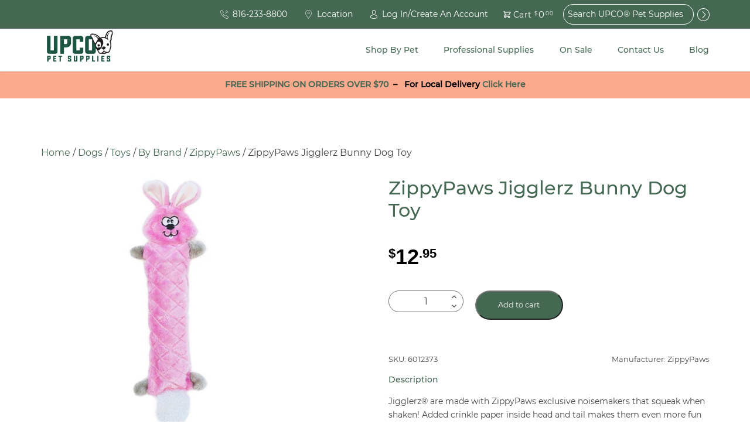

--- FILE ---
content_type: text/html; charset=UTF-8
request_url: https://upco.com/product/jigglerz-bunny/
body_size: 64606
content:


<!doctype html>
<html class="no-js" lang="en" dir="ltr">
<head>
  <meta charset="utf-8">
<script type="text/javascript">
/* <![CDATA[ */
var gform;gform||(document.addEventListener("gform_main_scripts_loaded",function(){gform.scriptsLoaded=!0}),document.addEventListener("gform/theme/scripts_loaded",function(){gform.themeScriptsLoaded=!0}),window.addEventListener("DOMContentLoaded",function(){gform.domLoaded=!0}),gform={domLoaded:!1,scriptsLoaded:!1,themeScriptsLoaded:!1,isFormEditor:()=>"function"==typeof InitializeEditor,callIfLoaded:function(o){return!(!gform.domLoaded||!gform.scriptsLoaded||!gform.themeScriptsLoaded&&!gform.isFormEditor()||(gform.isFormEditor()&&console.warn("The use of gform.initializeOnLoaded() is deprecated in the form editor context and will be removed in Gravity Forms 3.1."),o(),0))},initializeOnLoaded:function(o){gform.callIfLoaded(o)||(document.addEventListener("gform_main_scripts_loaded",()=>{gform.scriptsLoaded=!0,gform.callIfLoaded(o)}),document.addEventListener("gform/theme/scripts_loaded",()=>{gform.themeScriptsLoaded=!0,gform.callIfLoaded(o)}),window.addEventListener("DOMContentLoaded",()=>{gform.domLoaded=!0,gform.callIfLoaded(o)}))},hooks:{action:{},filter:{}},addAction:function(o,r,e,t){gform.addHook("action",o,r,e,t)},addFilter:function(o,r,e,t){gform.addHook("filter",o,r,e,t)},doAction:function(o){gform.doHook("action",o,arguments)},applyFilters:function(o){return gform.doHook("filter",o,arguments)},removeAction:function(o,r){gform.removeHook("action",o,r)},removeFilter:function(o,r,e){gform.removeHook("filter",o,r,e)},addHook:function(o,r,e,t,n){null==gform.hooks[o][r]&&(gform.hooks[o][r]=[]);var d=gform.hooks[o][r];null==n&&(n=r+"_"+d.length),gform.hooks[o][r].push({tag:n,callable:e,priority:t=null==t?10:t})},doHook:function(r,o,e){var t;if(e=Array.prototype.slice.call(e,1),null!=gform.hooks[r][o]&&((o=gform.hooks[r][o]).sort(function(o,r){return o.priority-r.priority}),o.forEach(function(o){"function"!=typeof(t=o.callable)&&(t=window[t]),"action"==r?t.apply(null,e):e[0]=t.apply(null,e)})),"filter"==r)return e[0]},removeHook:function(o,r,t,n){var e;null!=gform.hooks[o][r]&&(e=(e=gform.hooks[o][r]).filter(function(o,r,e){return!!(null!=n&&n!=o.tag||null!=t&&t!=o.priority)}),gform.hooks[o][r]=e)}});
/* ]]> */
</script>

  <meta http-equiv="X-UA-Compatible" content="IE=edge">
  <meta name="viewport" content="width=device-width, initial-scale=1.0, maximum-scale=1.0, user-scalable=no">
  <meta name="format-detection" content="telephone=no">

  
  
  
  	<script type="text/javascript">function theChampLoadEvent(e){var t=window.onload;if(typeof window.onload!="function"){window.onload=e}else{window.onload=function(){t();e()}}}</script>
		<script type="text/javascript">var theChampDefaultLang = 'en', theChampCloseIconPath = 'https://upco.com/wp-content/plugins/super-socializer/images/close.png';</script>
		<script>var theChampSiteUrl = 'https://upco.com', theChampVerified = 0, theChampEmailPopup = 0, heateorSsMoreSharePopupSearchText = 'Search';</script>
			<script> var theChampFBKey = '', theChampFBLang = 'en_US', theChampFbLikeMycred = 0, theChampSsga = 0, theChampCommentNotification = 0, theChampHeateorFcmRecentComments = 0, theChampFbIosLogin = 0; </script>
				<script> var theChampSharingAjaxUrl = 'https://upco.com/wp-admin/admin-ajax.php', heateorSsFbMessengerAPI = 'https://www.facebook.com/dialog/send?app_id=595489497242932&display=popup&link=%encoded_post_url%&redirect_uri=%encoded_post_url%',heateorSsWhatsappShareAPI = 'web', heateorSsUrlCountFetched = [], heateorSsSharesText = 'Shares', heateorSsShareText = 'Share', theChampPluginIconPath = 'https://upco.com/wp-content/plugins/super-socializer/images/logo.png', theChampSaveSharesLocally = 0, theChampHorizontalSharingCountEnable = 0, theChampVerticalSharingCountEnable = 0, theChampSharingOffset = -10, theChampCounterOffset = -10, theChampMobileStickySharingEnabled = 0, heateorSsCopyLinkMessage = "Link copied.";
		var heateorSsVerticalSharingShortUrl = "https://upco.com/product/jigglerz-bunny/";		</script>
			<style type="text/css">
						.the_champ_button_instagram span.the_champ_svg,a.the_champ_instagram span.the_champ_svg{background:radial-gradient(circle at 30% 107%,#fdf497 0,#fdf497 5%,#fd5949 45%,#d6249f 60%,#285aeb 90%)}
					.the_champ_horizontal_sharing .the_champ_svg,.heateor_ss_standard_follow_icons_container .the_champ_svg{
					background-color:transparent!important;background:transparent!important;
					color: #A2ADBE;
				border-width: 0px;
		border-style: solid;
		border-color: transparent;
	}
		.the_champ_horizontal_sharing span.the_champ_svg:hover,.heateor_ss_standard_follow_icons_container span.the_champ_svg:hover{
				border-color: transparent;
	}
	 div.the_champ_horizontal_sharing span.the_champ_svg svg:hover path:not(.the_champ_no_fill),div.the_champ_horizontal_sharing span.the_champ_svg svg:hover ellipse, div.the_champ_horizontal_sharing span.the_champ_svg svg:hover circle, div.the_champ_horizontal_sharing span.the_champ_svg svg:hover polygon, div.the_champ_horizontal_sharing span.the_champ_svg svg:hover rect:not(.the_champ_no_fill){
		        fill: #FC551F;
		    }
		    div.the_champ_horizontal_sharing span.the_champ_svg svg:hover path.the_champ_svg_stroke, div.the_champ_horizontal_sharing span.the_champ_svg svg:hover rect.the_champ_svg_stroke{
		    	stroke: #FC551F;
		    }
			.the_champ_vertical_sharing span.the_champ_svg,.heateor_ss_floating_follow_icons_container span.the_champ_svg{
					color: #fff;
				border-width: 0px;
		border-style: solid;
		border-color: transparent;
	}
		.the_champ_vertical_sharing span.the_champ_svg:hover,.heateor_ss_floating_follow_icons_container span.the_champ_svg:hover{
						border-color: transparent;
		}
	@media screen and (max-width:783px){.the_champ_vertical_sharing{display:none!important}}</style>
	<meta name='robots' content='index, follow, max-image-preview:large, max-snippet:-1, max-video-preview:-1' />

	<!-- This site is optimized with the Yoast SEO Premium plugin v26.7 (Yoast SEO v26.7) - https://yoast.com/wordpress/plugins/seo/ -->
	<title>ZippyPaws Jigglerz Bunny Dog Toy | UPCO Pet Supplies</title>
	<meta name="description" content="Jigglerz® are exclusive noisemakers that squeak when shaken! Added crinkle paper inside head and tail makes them even more fun for dogs." />
	<link rel="canonical" href="https://upco.com/product/jigglerz-bunny/" />
	<meta property="og:locale" content="en_US" />
	<meta property="og:type" content="product" />
	<meta property="og:title" content="ZippyPaws Jigglerz Bunny Dog Toy" />
	<meta property="og:description" content="Jigglerz® are exclusive noisemakers that squeak when shaken! Added crinkle paper inside head and tail makes them even more fun for dogs." />
	<meta property="og:url" content="https://upco.com/product/jigglerz-bunny/" />
	<meta property="og:site_name" content="UPCO&reg; Pet Supplies" />
	<meta property="article:modified_time" content="2024-06-26T16:12:02+00:00" />
	<meta property="og:image" content="https://upco.com/wp-content/uploads/2021/07/Jigglers-Bunny.jpg" />
	<meta property="og:image:width" content="600" />
	<meta property="og:image:height" content="600" />
	<meta property="og:image:type" content="image/jpeg" />
	<meta name="twitter:card" content="summary_large_image" />
	<meta name="twitter:label1" content="Price" />
	<meta name="twitter:data1" content="$12.95" />
	<meta name="twitter:label2" content="Availability" />
	<meta name="twitter:data2" content="In stock" />
	<script type="application/ld+json" class="yoast-schema-graph">{"@context":"https://schema.org","@graph":[{"@type":["WebPage","ItemPage"],"@id":"https://upco.com/product/jigglerz-bunny/","url":"https://upco.com/product/jigglerz-bunny/","name":"ZippyPaws Jigglerz Bunny Dog Toy | UPCO Pet Supplies","isPartOf":{"@id":"https://upco.com/#website"},"primaryImageOfPage":{"@id":"https://upco.com/product/jigglerz-bunny/#primaryimage"},"image":{"@id":"https://upco.com/product/jigglerz-bunny/#primaryimage"},"thumbnailUrl":"https://upco.com/wp-content/uploads/2021/07/Jigglers-Bunny.jpg","description":"Jigglerz® are exclusive noisemakers that squeak when shaken! Added crinkle paper inside head and tail makes them even more fun for dogs.","breadcrumb":{"@id":"https://upco.com/product/jigglerz-bunny/#breadcrumb"},"inLanguage":"en","potentialAction":{"@type":"BuyAction","target":"https://upco.com/product/jigglerz-bunny/"}},{"@type":"ImageObject","inLanguage":"en","@id":"https://upco.com/product/jigglerz-bunny/#primaryimage","url":"https://upco.com/wp-content/uploads/2021/07/Jigglers-Bunny.jpg","contentUrl":"https://upco.com/wp-content/uploads/2021/07/Jigglers-Bunny.jpg","width":600,"height":600,"caption":"jigglerz-bunny"},{"@type":"BreadcrumbList","@id":"https://upco.com/product/jigglerz-bunny/#breadcrumb","itemListElement":[{"@type":"ListItem","position":1,"name":"Home","item":"https://upco.com/"},{"@type":"ListItem","position":2,"name":"Shop","item":"https://upco.com/shop-our-products/"},{"@type":"ListItem","position":3,"name":"ZippyPaws Jigglerz Bunny Dog Toy"}]},{"@type":"WebSite","@id":"https://upco.com/#website","url":"https://upco.com/","name":"UPCO&reg; Pet Supplies","description":"High Quality Pet Supplies At Unbeatable Prices","potentialAction":[{"@type":"SearchAction","target":{"@type":"EntryPoint","urlTemplate":"https://upco.com/?s={search_term_string}"},"query-input":{"@type":"PropertyValueSpecification","valueRequired":true,"valueName":"search_term_string"}}],"inLanguage":"en"}]}</script>
	<meta property="product:price:amount" content="12.95" />
	<meta property="product:price:currency" content="USD" />
	<meta property="og:availability" content="instock" />
	<meta property="product:availability" content="instock" />
	<meta property="product:retailer_item_id" content="6012373" />
	<meta property="product:condition" content="new" />
	<!-- / Yoast SEO Premium plugin. -->


<link rel='dns-prefetch' href='//www.googletagmanager.com' />
<link rel='dns-prefetch' href='//ajax.googleapis.com' />
<link rel='dns-prefetch' href='//maps.googleapis.com' />
<link rel="alternate" type="application/rss+xml" title="UPCO&reg; Pet Supplies &raquo; ZippyPaws Jigglerz Bunny Dog Toy Comments Feed" href="https://upco.com/product/jigglerz-bunny/feed/" />
<link rel="alternate" title="oEmbed (JSON)" type="application/json+oembed" href="https://upco.com/wp-json/oembed/1.0/embed?url=https%3A%2F%2Fupco.com%2Fproduct%2Fjigglerz-bunny%2F" />
<link rel="alternate" title="oEmbed (XML)" type="text/xml+oembed" href="https://upco.com/wp-json/oembed/1.0/embed?url=https%3A%2F%2Fupco.com%2Fproduct%2Fjigglerz-bunny%2F&#038;format=xml" />
<style id='wp-img-auto-sizes-contain-inline-css' type='text/css'>
img:is([sizes=auto i],[sizes^="auto," i]){contain-intrinsic-size:3000px 1500px}
/*# sourceURL=wp-img-auto-sizes-contain-inline-css */
</style>
<link data-minify="1" rel='stylesheet' id='wc-authorize-net-cim-credit-card-checkout-block-css' href='https://upco.com/wp-content/cache/min/1/wp-content/plugins/woocommerce-gateway-authorize-net-cim/assets/css/blocks/wc-authorize-net-cim-checkout-block.css?ver=1768338530' type='text/css' media='all' />
<link data-minify="1" rel='stylesheet' id='wc-authorize-net-cim-echeck-checkout-block-css' href='https://upco.com/wp-content/cache/min/1/wp-content/plugins/woocommerce-gateway-authorize-net-cim/assets/css/blocks/wc-authorize-net-cim-checkout-block.css?ver=1768338530' type='text/css' media='all' />
<link data-minify="1" rel='stylesheet' id='cfw-blocks-styles-css' href='https://upco.com/wp-content/cache/min/1/wp-content/plugins/checkout-for-woocommerce/build/css/blocks-styles.css?ver=1768338530' type='text/css' media='all' />
<link rel='stylesheet' id='wp-block-library-css' href='https://upco.com/wp-includes/css/dist/block-library/style.min.css?ver=6.9' type='text/css' media='all' />
<link data-minify="1" rel='stylesheet' id='wc-blocks-style-css' href='https://upco.com/wp-content/cache/min/1/wp-content/plugins/woocommerce/assets/client/blocks/wc-blocks.css?ver=1768338530' type='text/css' media='all' />
<style id='global-styles-inline-css' type='text/css'>
:root{--wp--preset--aspect-ratio--square: 1;--wp--preset--aspect-ratio--4-3: 4/3;--wp--preset--aspect-ratio--3-4: 3/4;--wp--preset--aspect-ratio--3-2: 3/2;--wp--preset--aspect-ratio--2-3: 2/3;--wp--preset--aspect-ratio--16-9: 16/9;--wp--preset--aspect-ratio--9-16: 9/16;--wp--preset--color--black: #000000;--wp--preset--color--cyan-bluish-gray: #abb8c3;--wp--preset--color--white: #ffffff;--wp--preset--color--pale-pink: #f78da7;--wp--preset--color--vivid-red: #cf2e2e;--wp--preset--color--luminous-vivid-orange: #ff6900;--wp--preset--color--luminous-vivid-amber: #fcb900;--wp--preset--color--light-green-cyan: #7bdcb5;--wp--preset--color--vivid-green-cyan: #00d084;--wp--preset--color--pale-cyan-blue: #8ed1fc;--wp--preset--color--vivid-cyan-blue: #0693e3;--wp--preset--color--vivid-purple: #9b51e0;--wp--preset--gradient--vivid-cyan-blue-to-vivid-purple: linear-gradient(135deg,rgb(6,147,227) 0%,rgb(155,81,224) 100%);--wp--preset--gradient--light-green-cyan-to-vivid-green-cyan: linear-gradient(135deg,rgb(122,220,180) 0%,rgb(0,208,130) 100%);--wp--preset--gradient--luminous-vivid-amber-to-luminous-vivid-orange: linear-gradient(135deg,rgb(252,185,0) 0%,rgb(255,105,0) 100%);--wp--preset--gradient--luminous-vivid-orange-to-vivid-red: linear-gradient(135deg,rgb(255,105,0) 0%,rgb(207,46,46) 100%);--wp--preset--gradient--very-light-gray-to-cyan-bluish-gray: linear-gradient(135deg,rgb(238,238,238) 0%,rgb(169,184,195) 100%);--wp--preset--gradient--cool-to-warm-spectrum: linear-gradient(135deg,rgb(74,234,220) 0%,rgb(151,120,209) 20%,rgb(207,42,186) 40%,rgb(238,44,130) 60%,rgb(251,105,98) 80%,rgb(254,248,76) 100%);--wp--preset--gradient--blush-light-purple: linear-gradient(135deg,rgb(255,206,236) 0%,rgb(152,150,240) 100%);--wp--preset--gradient--blush-bordeaux: linear-gradient(135deg,rgb(254,205,165) 0%,rgb(254,45,45) 50%,rgb(107,0,62) 100%);--wp--preset--gradient--luminous-dusk: linear-gradient(135deg,rgb(255,203,112) 0%,rgb(199,81,192) 50%,rgb(65,88,208) 100%);--wp--preset--gradient--pale-ocean: linear-gradient(135deg,rgb(255,245,203) 0%,rgb(182,227,212) 50%,rgb(51,167,181) 100%);--wp--preset--gradient--electric-grass: linear-gradient(135deg,rgb(202,248,128) 0%,rgb(113,206,126) 100%);--wp--preset--gradient--midnight: linear-gradient(135deg,rgb(2,3,129) 0%,rgb(40,116,252) 100%);--wp--preset--font-size--small: 13px;--wp--preset--font-size--medium: 20px;--wp--preset--font-size--large: 36px;--wp--preset--font-size--x-large: 42px;--wp--preset--spacing--20: 0.44rem;--wp--preset--spacing--30: 0.67rem;--wp--preset--spacing--40: 1rem;--wp--preset--spacing--50: 1.5rem;--wp--preset--spacing--60: 2.25rem;--wp--preset--spacing--70: 3.38rem;--wp--preset--spacing--80: 5.06rem;--wp--preset--shadow--natural: 6px 6px 9px rgba(0, 0, 0, 0.2);--wp--preset--shadow--deep: 12px 12px 50px rgba(0, 0, 0, 0.4);--wp--preset--shadow--sharp: 6px 6px 0px rgba(0, 0, 0, 0.2);--wp--preset--shadow--outlined: 6px 6px 0px -3px rgb(255, 255, 255), 6px 6px rgb(0, 0, 0);--wp--preset--shadow--crisp: 6px 6px 0px rgb(0, 0, 0);}:where(.is-layout-flex){gap: 0.5em;}:where(.is-layout-grid){gap: 0.5em;}body .is-layout-flex{display: flex;}.is-layout-flex{flex-wrap: wrap;align-items: center;}.is-layout-flex > :is(*, div){margin: 0;}body .is-layout-grid{display: grid;}.is-layout-grid > :is(*, div){margin: 0;}:where(.wp-block-columns.is-layout-flex){gap: 2em;}:where(.wp-block-columns.is-layout-grid){gap: 2em;}:where(.wp-block-post-template.is-layout-flex){gap: 1.25em;}:where(.wp-block-post-template.is-layout-grid){gap: 1.25em;}.has-black-color{color: var(--wp--preset--color--black) !important;}.has-cyan-bluish-gray-color{color: var(--wp--preset--color--cyan-bluish-gray) !important;}.has-white-color{color: var(--wp--preset--color--white) !important;}.has-pale-pink-color{color: var(--wp--preset--color--pale-pink) !important;}.has-vivid-red-color{color: var(--wp--preset--color--vivid-red) !important;}.has-luminous-vivid-orange-color{color: var(--wp--preset--color--luminous-vivid-orange) !important;}.has-luminous-vivid-amber-color{color: var(--wp--preset--color--luminous-vivid-amber) !important;}.has-light-green-cyan-color{color: var(--wp--preset--color--light-green-cyan) !important;}.has-vivid-green-cyan-color{color: var(--wp--preset--color--vivid-green-cyan) !important;}.has-pale-cyan-blue-color{color: var(--wp--preset--color--pale-cyan-blue) !important;}.has-vivid-cyan-blue-color{color: var(--wp--preset--color--vivid-cyan-blue) !important;}.has-vivid-purple-color{color: var(--wp--preset--color--vivid-purple) !important;}.has-black-background-color{background-color: var(--wp--preset--color--black) !important;}.has-cyan-bluish-gray-background-color{background-color: var(--wp--preset--color--cyan-bluish-gray) !important;}.has-white-background-color{background-color: var(--wp--preset--color--white) !important;}.has-pale-pink-background-color{background-color: var(--wp--preset--color--pale-pink) !important;}.has-vivid-red-background-color{background-color: var(--wp--preset--color--vivid-red) !important;}.has-luminous-vivid-orange-background-color{background-color: var(--wp--preset--color--luminous-vivid-orange) !important;}.has-luminous-vivid-amber-background-color{background-color: var(--wp--preset--color--luminous-vivid-amber) !important;}.has-light-green-cyan-background-color{background-color: var(--wp--preset--color--light-green-cyan) !important;}.has-vivid-green-cyan-background-color{background-color: var(--wp--preset--color--vivid-green-cyan) !important;}.has-pale-cyan-blue-background-color{background-color: var(--wp--preset--color--pale-cyan-blue) !important;}.has-vivid-cyan-blue-background-color{background-color: var(--wp--preset--color--vivid-cyan-blue) !important;}.has-vivid-purple-background-color{background-color: var(--wp--preset--color--vivid-purple) !important;}.has-black-border-color{border-color: var(--wp--preset--color--black) !important;}.has-cyan-bluish-gray-border-color{border-color: var(--wp--preset--color--cyan-bluish-gray) !important;}.has-white-border-color{border-color: var(--wp--preset--color--white) !important;}.has-pale-pink-border-color{border-color: var(--wp--preset--color--pale-pink) !important;}.has-vivid-red-border-color{border-color: var(--wp--preset--color--vivid-red) !important;}.has-luminous-vivid-orange-border-color{border-color: var(--wp--preset--color--luminous-vivid-orange) !important;}.has-luminous-vivid-amber-border-color{border-color: var(--wp--preset--color--luminous-vivid-amber) !important;}.has-light-green-cyan-border-color{border-color: var(--wp--preset--color--light-green-cyan) !important;}.has-vivid-green-cyan-border-color{border-color: var(--wp--preset--color--vivid-green-cyan) !important;}.has-pale-cyan-blue-border-color{border-color: var(--wp--preset--color--pale-cyan-blue) !important;}.has-vivid-cyan-blue-border-color{border-color: var(--wp--preset--color--vivid-cyan-blue) !important;}.has-vivid-purple-border-color{border-color: var(--wp--preset--color--vivid-purple) !important;}.has-vivid-cyan-blue-to-vivid-purple-gradient-background{background: var(--wp--preset--gradient--vivid-cyan-blue-to-vivid-purple) !important;}.has-light-green-cyan-to-vivid-green-cyan-gradient-background{background: var(--wp--preset--gradient--light-green-cyan-to-vivid-green-cyan) !important;}.has-luminous-vivid-amber-to-luminous-vivid-orange-gradient-background{background: var(--wp--preset--gradient--luminous-vivid-amber-to-luminous-vivid-orange) !important;}.has-luminous-vivid-orange-to-vivid-red-gradient-background{background: var(--wp--preset--gradient--luminous-vivid-orange-to-vivid-red) !important;}.has-very-light-gray-to-cyan-bluish-gray-gradient-background{background: var(--wp--preset--gradient--very-light-gray-to-cyan-bluish-gray) !important;}.has-cool-to-warm-spectrum-gradient-background{background: var(--wp--preset--gradient--cool-to-warm-spectrum) !important;}.has-blush-light-purple-gradient-background{background: var(--wp--preset--gradient--blush-light-purple) !important;}.has-blush-bordeaux-gradient-background{background: var(--wp--preset--gradient--blush-bordeaux) !important;}.has-luminous-dusk-gradient-background{background: var(--wp--preset--gradient--luminous-dusk) !important;}.has-pale-ocean-gradient-background{background: var(--wp--preset--gradient--pale-ocean) !important;}.has-electric-grass-gradient-background{background: var(--wp--preset--gradient--electric-grass) !important;}.has-midnight-gradient-background{background: var(--wp--preset--gradient--midnight) !important;}.has-small-font-size{font-size: var(--wp--preset--font-size--small) !important;}.has-medium-font-size{font-size: var(--wp--preset--font-size--medium) !important;}.has-large-font-size{font-size: var(--wp--preset--font-size--large) !important;}.has-x-large-font-size{font-size: var(--wp--preset--font-size--x-large) !important;}
/*# sourceURL=global-styles-inline-css */
</style>

<style id='classic-theme-styles-inline-css' type='text/css'>
/*! This file is auto-generated */
.wp-block-button__link{color:#fff;background-color:#32373c;border-radius:9999px;box-shadow:none;text-decoration:none;padding:calc(.667em + 2px) calc(1.333em + 2px);font-size:1.125em}.wp-block-file__button{background:#32373c;color:#fff;text-decoration:none}
/*# sourceURL=/wp-includes/css/classic-themes.min.css */
</style>
<link data-minify="1" rel='stylesheet' id='woocommerce-layout-css' href='https://upco.com/wp-content/cache/min/1/wp-content/plugins/woocommerce/assets/css/woocommerce-layout.css?ver=1768338530' type='text/css' media='all' />
<link data-minify="1" rel='stylesheet' id='woocommerce-smallscreen-css' href='https://upco.com/wp-content/cache/min/1/wp-content/plugins/woocommerce/assets/css/woocommerce-smallscreen.css?ver=1768338530' type='text/css' media='only screen and (max-width: 768px)' />
<link data-minify="1" rel='stylesheet' id='woocommerce-general-css' href='https://upco.com/wp-content/cache/min/1/wp-content/plugins/woocommerce/assets/css/woocommerce.css?ver=1768338530' type='text/css' media='all' />
<style id='woocommerce-inline-inline-css' type='text/css'>
.woocommerce form .form-row .required { visibility: visible; }
.woocommerce form .form-row .required { visibility: visible; }
/*# sourceURL=woocommerce-inline-inline-css */
</style>
<link rel='stylesheet' id='dgwt-wcas-style-css' href='https://upco.com/wp-content/plugins/ajax-search-for-woocommerce/assets/css/style.min.css?ver=1.32.2' type='text/css' media='all' />
<link rel='stylesheet' id='sv-wc-payment-gateway-payment-form-v5_15_12-css' href='https://upco.com/wp-content/plugins/woocommerce-gateway-authorize-net-cim/vendor/skyverge/wc-plugin-framework/woocommerce/payment-gateway/assets/css/frontend/sv-wc-payment-gateway-payment-form.min.css?ver=5.15.12' type='text/css' media='all' />
<link data-minify="1" rel='stylesheet' id='the_champ_frontend_css-css' href='https://upco.com/wp-content/cache/min/1/wp-content/plugins/super-socializer/css/front.css?ver=1768338530' type='text/css' media='all' />
<link data-minify="1" rel='stylesheet' id='cfw-grid-css' href='https://upco.com/wp-content/cache/min/1/wp-content/plugins/checkout-for-woocommerce/build/css/cfw-grid.css?ver=1768338530' type='text/css' media='all' />
<link data-minify="1" rel='stylesheet' id='cfw-side-cart-styles-css' href='https://upco.com/wp-content/cache/min/1/wp-content/plugins/checkout-for-woocommerce/build/css/side-cart-styles.css?ver=1768338530' type='text/css' media='all' />
<style id='cfw-side-cart-styles-inline-css' type='text/css'>
:root, body { 
	--cfw-body-background-color: #ffffff;
	--cfw-body-text-color: #333333;
	--cfw-body-font-family: var(--cfw-inter-font-family);
	--cfw-heading-font-family: var(--cfw-inter-font-family);
	--cfw-header-background-color: #ffffff;
	--cfw-footer-background-color: #ffffff;
	--cfw-cart-summary-mobile-background-color: #f4f4f4;
	--cfw-cart-summary-link-color: #0073aa;
	--cfw-header-text-color: #2b2b2b;
	--cfw-footer-text-color: #333333;
	--cfw-body-link-color: #0073aa;
	--cfw-buttons-primary-background-color: #333333;
	--cfw-buttons-primary-text-color: #ffffff;
	--cfw-buttons-primary-hover-background-color: #555555;
	--cfw-buttons-primary-hover-text-color: #ffffff;
	--cfw-buttons-secondary-background-color: #999999;
	--cfw-buttons-secondary-text-color: #ffffff;
	--cfw-buttons-secondary-hover-background-color: #666666;
	--cfw-buttons-secondary-hover-text-color: #ffffff;
	--cfw-cart-summary-item-quantity-background-color: #7f7f7f;
	--cfw-cart-summary-item-quantity-text-color: #ffffff;
	--cfw-breadcrumb-completed-text-color: #7f7f7f;
	--cfw-breadcrumb-current-text-color: #333333;
	--cfw-breadcrumb-next-text-color: #7f7f7f;
	--cfw-breadcrumb-completed-accent-color: #333333;
	--cfw-breadcrumb-current-accent-color: #333333;
	--cfw-breadcrumb-next-accent-color: #333333;
	--cfw-logo-url: url(https://upco.com/wp-content/uploads/2025/09/UPCO-Pet-Supplies-Logo-2025.png);
	--cfw-side-cart-free-shipping-progress-indicator: #235545;
	--cfw-side-cart-free-shipping-progress-background: #f5f5f5;
	--cfw-side-cart-button-bottom-position: 20px;
	--cfw-side-cart-button-right-position: 20px;
	--cfw-side-cart-icon-color: #222222;
	--cfw-side-cart-icon-width: 34px;
 }
html { background: var(--cfw-body-background-color) !important; }

div#cfw-logo-container:after {
    content: 'Free shipping on orders over $70!';
    font-size: 1.5em;
    font-weight:bold;
    margin-bottom: 20px;
    display: inline-block;
    background-color: #fc551f80;
    padding: 12px;
    width: 100%;
    color: #000000;
    text-transform: uppercase;
}

div#cfw-customer-info:before {
    content: '*some exclusions apply';
    display: block;
    margin-bottom: 30px;
    font-size: .8em;
    margin-top: -12px;
}
/*# sourceURL=cfw-side-cart-styles-inline-css */
</style>
<link rel='stylesheet' id='paytrace-styles-css' href='https://upco.com/wp-content/plugins/woocommerce-gateway-paytrace/assets/css/paytrace-styles.min.css?ver=2.9.6' type='text/css' media='all' />
<link data-minify="1" rel='stylesheet' id='roots_css-css' href='https://upco.com/wp-content/cache/min/1/wp-content/themes/upco/assets/css/main.min.css?ver=1768338530' type='text/css' media='all' />
<script type="text/template" id="tmpl-variation-template">
	<div class="woocommerce-variation-description">{{{ data.variation.variation_description }}}</div>

	<div class="woocommerce-variation-price">{{{ data.variation.price_html }}}</div>

	<div class="woocommerce-variation-availability">{{{ data.variation.availability_html }}}</div>
</script>
<script type="text/template" id="tmpl-unavailable-variation-template">
	<p>Sorry, this product is unavailable. Please choose a different combination.</p>
</script>
<script type="text/javascript" id="woocommerce-google-analytics-integration-gtag-js-after">
/* <![CDATA[ */
/* Google Analytics for WooCommerce (gtag.js) */
					window.dataLayer = window.dataLayer || [];
					function gtag(){dataLayer.push(arguments);}
					// Set up default consent state.
					for ( const mode of [{"analytics_storage":"denied","ad_storage":"denied","ad_user_data":"denied","ad_personalization":"denied","region":["AT","BE","BG","HR","CY","CZ","DK","EE","FI","FR","DE","GR","HU","IS","IE","IT","LV","LI","LT","LU","MT","NL","NO","PL","PT","RO","SK","SI","ES","SE","GB","CH"]}] || [] ) {
						gtag( "consent", "default", { "wait_for_update": 500, ...mode } );
					}
					gtag("js", new Date());
					gtag("set", "developer_id.dOGY3NW", true);
					gtag("config", "G-M3G2VRW2Z3", {"track_404":true,"allow_google_signals":false,"logged_in":false,"linker":{"domains":[],"allow_incoming":false},"custom_map":{"dimension1":"logged_in"}});
//# sourceURL=woocommerce-google-analytics-integration-gtag-js-after
/* ]]> */
</script>
<script data-minify="1" type="text/javascript" src="https://upco.com/wp-content/cache/min/1/ajax/libs/jquery/2.1.4/jquery.min.js?ver=1768338530" id="jquery-js"></script>
<script type="text/javascript" id="jquery-js-after">
/* <![CDATA[ */

					function optimocha_getCookie(name) {
						var v = document.cookie.match("(^|;) ?" + name + "=([^;]*)(;|$)");
						return v ? v[2] : null;
					}

					function optimocha_check_wc_cart_script() {
					var cart_src = "https://upco.com/wp-content/plugins/woocommerce/assets/js/frontend/cart-fragments.min.js";
					var script_id = "optimocha_loaded_wc_cart_fragments";

						if( document.getElementById(script_id) !== null ) {
							return false;
						}

						if( optimocha_getCookie("woocommerce_cart_hash") ) {
							var script = document.createElement("script");
							script.id = script_id;
							script.src = cart_src;
							script.async = true;
							document.head.appendChild(script);
						}
					}

					optimocha_check_wc_cart_script();
					document.addEventListener("click", function(){setTimeout(optimocha_check_wc_cart_script,1000);});
					
//# sourceURL=jquery-js-after
/* ]]> */
</script>
<script>window.jQuery || document.write('<script src="https://upco.com/wp-content/themes/upco/assets/vendor/jquery/dist/jquery.min.js?2.1.4"><\/script>')</script>
<script type="text/javascript" src="https://upco.com/wp-includes/js/underscore.min.js?ver=1.13.7" id="underscore-js"></script>
<script type="text/javascript" id="wp-util-js-extra">
/* <![CDATA[ */
var _wpUtilSettings = {"ajax":{"url":"/wp-admin/admin-ajax.php"}};
//# sourceURL=wp-util-js-extra
/* ]]> */
</script>
<script type="text/javascript" src="https://upco.com/wp-includes/js/wp-util.min.js?ver=6.9" id="wp-util-js"></script>
<script type="text/javascript" src="https://upco.com/wp-content/plugins/woocommerce/assets/js/jquery-blockui/jquery.blockUI.min.js?ver=2.7.0-wc.10.4.3" id="wc-jquery-blockui-js" data-wp-strategy="defer"></script>
<script type="text/javascript" id="wc-add-to-cart-js-extra">
/* <![CDATA[ */
var wc_add_to_cart_params = {"ajax_url":"/wp-admin/admin-ajax.php","wc_ajax_url":"/?wc-ajax=%%endpoint%%","i18n_view_cart":"View cart","cart_url":"","is_cart":"","cart_redirect_after_add":"no"};
//# sourceURL=wc-add-to-cart-js-extra
/* ]]> */
</script>
<script type="text/javascript" src="https://upco.com/wp-content/plugins/woocommerce/assets/js/frontend/add-to-cart.min.js?ver=10.4.3" id="wc-add-to-cart-js" defer="defer" data-wp-strategy="defer"></script>
<script type="text/javascript" id="wc-single-product-js-extra">
/* <![CDATA[ */
var wc_single_product_params = {"i18n_required_rating_text":"Please select a rating","i18n_rating_options":["1 of 5 stars","2 of 5 stars","3 of 5 stars","4 of 5 stars","5 of 5 stars"],"i18n_product_gallery_trigger_text":"View full-screen image gallery","review_rating_required":"yes","flexslider":{"rtl":false,"animation":"slide","smoothHeight":true,"directionNav":false,"controlNav":"thumbnails","slideshow":false,"animationSpeed":500,"animationLoop":false,"allowOneSlide":false},"zoom_enabled":"","zoom_options":[],"photoswipe_enabled":"","photoswipe_options":{"shareEl":false,"closeOnScroll":false,"history":false,"hideAnimationDuration":0,"showAnimationDuration":0},"flexslider_enabled":""};
//# sourceURL=wc-single-product-js-extra
/* ]]> */
</script>
<script type="text/javascript" src="https://upco.com/wp-content/plugins/woocommerce/assets/js/frontend/single-product.min.js?ver=10.4.3" id="wc-single-product-js" defer="defer" data-wp-strategy="defer"></script>
<script type="text/javascript" src="https://upco.com/wp-content/plugins/woocommerce/assets/js/js-cookie/js.cookie.min.js?ver=2.1.4-wc.10.4.3" id="wc-js-cookie-js" defer="defer" data-wp-strategy="defer"></script>
<script type="text/javascript" id="woocommerce-js-extra">
/* <![CDATA[ */
var woocommerce_params = {"ajax_url":"/wp-admin/admin-ajax.php","wc_ajax_url":"/?wc-ajax=%%endpoint%%","i18n_password_show":"Show password","i18n_password_hide":"Hide password"};
//# sourceURL=woocommerce-js-extra
/* ]]> */
</script>
<script type="text/javascript" src="https://upco.com/wp-content/plugins/woocommerce/assets/js/frontend/woocommerce.min.js?ver=10.4.3" id="woocommerce-js" defer="defer" data-wp-strategy="defer"></script>
<script type="text/javascript" src="https://upco.com/wp-content/plugins/woocommerce/assets/js/dompurify/purify.min.js?ver=10.4.3" id="wc-dompurify-js" defer="defer" data-wp-strategy="defer"></script>
<script type="text/javascript" src="//maps.googleapis.com/maps/api/js?key=AIzaSyCBFl8Fe_Be5DVQza8-d6FCZg1IzIvgD78&amp;libraries=places&amp;ver=6.9" id="google-maps-js"></script>
<script type="text/javascript" id="wc-cart-fragments-js-extra">
/* <![CDATA[ */
var wc_cart_fragments_params = {"ajax_url":"/wp-admin/admin-ajax.php","wc_ajax_url":"/?wc-ajax=%%endpoint%%","cart_hash_key":"wc_cart_hash_56238449f57463456d5364ff457c0f94","fragment_name":"wc_fragments_56238449f57463456d5364ff457c0f94","request_timeout":"5000"};
//# sourceURL=wc-cart-fragments-js-extra
/* ]]> */
</script>
<link rel="https://api.w.org/" href="https://upco.com/wp-json/" /><link rel="alternate" title="JSON" type="application/json" href="https://upco.com/wp-json/wp/v2/product/37860" /><!-- Google Tag Manager -->
<script>(function(w,d,s,l,i){w[l]=w[l]||[];w[l].push({'gtm.start':
new Date().getTime(),event:'gtm.js'});var f=d.getElementsByTagName(s)[0],
j=d.createElement(s),dl=l!='dataLayer'?'&l='+l:'';j.async=true;j.src=
'https://www.googletagmanager.com/gtm.js?id='+i+dl;f.parentNode.insertBefore(j,f);
})(window,document,'script','dataLayer','GTM-WM9JNTG');</script>
<!-- End Google Tag Manager -->

<meta name="facebook-domain-verification" content="ufw5itcs7uokxm58gdm21ri1hmzf90" />

<!-- Meta Pixel Code -->

<script>
!function(f,b,e,v,n,t,s)
{if(f.fbq)return;n=f.fbq=function(){n.callMethod?
n.callMethod.apply(n,arguments):n.queue.push(arguments)};
if(!f._fbq)f._fbq=n;n.push=n;n.loaded=!0;n.version='2.0';
n.queue=[];t=b.createElement(e);t.async=!0;
t.src=v;s=b.getElementsByTagName(e)[0];
s.parentNode.insertBefore(t,s)}(window, document,'script',
'https://connect.facebook.net/en_US/fbevents.js');
fbq('init', '3543943792515980');
fbq('track', 'PageView');
</script>

<noscript><img height="1" width="1" style="display:none"
src="https://www.facebook.com/tr?id=3543943792515980&ev=PageView&noscript=1"/></noscript>

<!-- End Meta Pixel Code -->
<script id='pixel-script-poptin' src='https://cdn.popt.in/pixel.js?id=256bf87263676' async='true'></script> <style type="text/css">dd ul.bulleted {  float:none;clear:both; }</style>		<style>
			.dgwt-wcas-ico-magnifier,.dgwt-wcas-ico-magnifier-handler{max-width:20px}.dgwt-wcas-search-wrapp{max-width:600px}		</style>
		<script type="application/ld+json">{"@context":"http:\/\/schema.org","@type":"LocalBusiness","name":"UPCO&reg; Pet Supplies","url":"https:\/\/upco.com","telephone":"8162338800","email":"sales@upco.com","address":{"@type":"PostalAddress","streetAddress":"3705 Pear St.","postalCode":"64503","addressLocality":"St. Joseph","addressRegion":" MO ","addressCountry":"United States"},"logo":"https:\/\/upco.com\/wp-content\/uploads\/2023\/02\/UPCO-DOG-151-pix-1.jpg","image":"https:\/\/upco.com\/wp-content\/uploads\/2019\/03\/Screen-Shot-2019-03-28-at-7.36.15-PM-e1553819826305.png","sameAs":["https:\/\/www.facebook.com\/UPCOforpets","https:\/\/www.instagram.com\/UPCOforpets","https:\/\/www.youtube.com\/user\/UPCOforPets"],"openingHoursSpecification":[{"@type":"OpeningHoursSpecification","dayOfWeek":["Mo","Tu","We","Th","Fr"],"opens":"7:30 am","closes":"6:00 pm"},{"@type":"OpeningHoursSpecification","dayOfWeek":["Sa"],"opens":"7:30 am","closes":"5:00 pm"}]}</script>	<noscript><style>.woocommerce-product-gallery{ opacity: 1 !important; }</style></noscript>
	<style type="text/css">.recentcomments a{display:inline !important;padding:0 !important;margin:0 !important;}</style><!-- Global site tag (gtag.js) - Google Ads: 516695815 -->
<script async src="https://www.googletagmanager.com/gtag/js?id=AW-516695815"></script>
<script>
window.dataLayer = window.dataLayer || [];
function gtag(){dataLayer.push(arguments);}
gtag('js', new Date());
gtag('config', 'AW-516695815');
</script><!-- Facebook Pixel Code -->

<script>

!function(f,b,e,v,n,t,s)

{if(f.fbq)return;n=f.fbq=function(){n.callMethod?

n.callMethod.apply(n,arguments):n.queue.push(arguments)};

if(!f._fbq)f._fbq=n;n.push=n;n.loaded=!0;n.version='2.0';

n.queue=[];t=b.createElement(e);t.async=!0;

t.src=v;s=b.getElementsByTagName(e)[0];

s.parentNode.insertBefore(t,s)}(window,document,'script',

'https://connect.facebook.net/en_US/fbevents.js');

fbq('init', '3543943792515980'); 

fbq('track', 'PageView');

</script>

<noscript>

<img height="1" width="1"

src="https://www.facebook.com/tr?id=3543943792515980&ev=PageView

&noscript=1"/>

</noscript>

<!-- End Facebook Pixel Code -->


<link rel="icon" href="https://upco.com/wp-content/uploads/2021/03/cropped-Frenchie-HEAD-32x32.jpg" sizes="32x32" />
<link rel="icon" href="https://upco.com/wp-content/uploads/2021/03/cropped-Frenchie-HEAD-192x192.jpg" sizes="192x192" />
<link rel="apple-touch-icon" href="https://upco.com/wp-content/uploads/2021/03/cropped-Frenchie-HEAD-180x180.jpg" />
<meta name="msapplication-TileImage" content="https://upco.com/wp-content/uploads/2021/03/cropped-Frenchie-HEAD-270x270.jpg" />
		<style type="text/css" id="wp-custom-css">
			/*shipping*/
@media screen and (max-width:767px){
.woocommerce ul#shipping_method, .page-checkout .woocommerce ul#shipping_method {
	text-align: left!important;margin: 45px 0!important;}

.woocommerce table.shop_table_responsive tr td::before, .woocommerce-page table.shop_table_responsive tr td::before {content: attr(data-title) ": ";
        font-weight: 700;
        float: left;}

	
	.woocommerce ul#shipping_method span.woocommerce-Price-amount.amount{font-size:2em;}
	

    .page-checkout tfoot ul#shipping_method {
        text-align: left !important;
        margin: 45px 0 !important;
        display: inline-block;
        position: relative;
        right: 133px;
        width: 245px;}
	
		.woocommerce table.shop_table tfoot th {
    vertical-align: top;}
	th.product-total {
    text-align: end;}

		.woocommerce table.shop_table td {text-align:right;}
}

/*price color/size sup BR 060425*/
.up-featured-products__price {
    font-weight: 900;
    font-family: "Roboto", sans-serif;
    color: #000;
    font-size: 2em;
    margin-bottom: 0;
}

.single_variation_wrap .price .woocommerce-Price-amount{font-size:1.75em;
color: #000;}

span.woocommerce-Price-amount.amount  {
    color: #000;
    font-weight: 900;
    font-family: "Roboto", sans-serif;
    font-size: 1.5em;
}
.up-product-card__price {
    margin-bottom: 1em;
    color: #000;
    font-family: "Roboto", sans-serif;
    font-weight: 900;
	font-size: 1.8em;
}
span.woocommerce-Price-amount.amount sup, .up-featured-products__price sup, .up-product-card__price sup {font-size: 60%;}

@media screen and (max-width:767px){
span.woocommerce-Price-amount.amount {
	font-size: 3em;}
	.up-product-card__price {
	font-size: 2.5em;
}
body.page-checkout span.woocommerce-Price-amount.amount {font-size: 2em;}
}
/*.woocommerce-Price-amount.amount bdi {
    text-align: right;
    display: block;
}*/
.product p.sub-heading.sub-heading--medium.text-orange.bold {color: #000;} 

/*change size of from for variable products*/
.up-product-card__price span {
    font-size: .65em;
}
/* adjust price display in admin*/
#general_product_data sup {
    font-size: 14px!important;
    position: relative!important;
    top: 6px!important;
}
/*---------------------*/
/*BR 020525 adjust social list after removing twitter*/
li.social-list__item:first-child {
    margin-left: 0;
}
.footer__social .social-list {justify-content: flex-start;}

/*subscribe in footer adjust BR 020525*/
#gform_2 div#field_2_3 {
    margin: 0;
}
input#gform_submit_button_2 {
    background-color: #fd551e !important;
}

/*adjust add to cart to show bf description BR 122324*/
.woocommerce .button:not(.gform_button){margin:5px 0 25px;}
.woocommerce .quantity {
	display: inline-block;
  float: left !important;
  top: 5px;
  margin-right: 20px !important;}

/*cart page add vaccine shipping notice BR 061824*/
.woocommerce .cart-collaterals, .woocommerce-page .cart-collaterals {
    margin-top: 50px;
}
.vaccine-notice {
    float: left;
    width: 48%;
}
@media screen and (max-width:768px){
	.vaccine-notice {
    float: none;
		width: 100%;}}

/*checkout page note BR 021324*/
p.note-chunk {
    border-top: 2px solid red;
    border-bottom: 2px solid red;
    padding: 10px 0;
    font-weight: bold;
}
h2#requirements {display: block; margin-top: -200px; padding-top: 200px;}

/*Barrel Roll fix footer 112123*/
.footer__social ul.social-list {
    flex-wrap: nowrap;
}
/*Barrel Roll Woocommerce gravity form button style updates 101022*/

.woocommerce .button.gform_button{
background-color: #456853!important;
    float: none;
    top: 0;
    right: 0;
    color: #fff!important;
    font-size: .8em;
    padding: 1em 2em!important;
    border-radius: 31px!important;
    font-weight: 300!important;
min-width: 150px;}

.woocommerce .button.gform_button:hover{
	background-color: #fc551f!important;}

/* Barrel Roll - Fix Woo add to cart button issue - 010523 */
.woocommerce a.added_to_cart { z-index: 3; }

/*cart mobile styles*/
@media screen and (max-width:768px){
	tr.woocommerce-cart-form__cart-item.cart_item .quantity-arrows {
	top: 69%;}
	tr.woocommerce-cart-form__cart-item.cart_item {
    border: 1px solid #eaeaea;
    padding: 3px;}
form.woocommerce-cart-form td.product-remove {
    display: none!important;
}
	/*pop up position*/
	.mfp-wrap {
		top: 0!important;}
}

form.woocommerce-cart-form .woocommerce .quantity {
margin: 30px 0 0;}

form.woocommerce-cart-form a.remove.button.button_js {
    background-color: transparent!important;
    display: block;
    padding: 0!important;
margin-top: 15px;
}
form.woocommerce-cart-form span.button_icon {
    color: red;
    font-weight: bold;
    display: flex;
    margin-left: 10px;
    font-size: 1.5em;
}
form.woocommerce-cart-form span.button_icon:after {
    content: "remove item";
    padding: 3px 6px;
    font-size: 12px;
}
/*pop up for upsell positioning*/
.single-product .mfp-content {
    position: relative !important;
    display: inline-block !important;
}

button.single_add_to_cart_button.button.alt.wp-element-button {
    margin-bottom: 20px;
}

/*FBT---adjust*/
.iconic-wsb-product-bumps {max-width:500px;}
@media screen and (max-width:768px){
	.iconic-wsb-product-bumps {
    max-width: 360px;
}
}
/*spinner location*/.woocommerce .blockUI.blockOverlay:before {
	position:fixed!important
}
/* BR adjust remove from cart button 123124*/
form.woocommerce-cart-form a.remove.button.button_js {
	display: inline-block;}

/*-----------------------------------------------NEW CART STYLES---------------------------------------*/
/* modal pop up adjust BR 082825*/
.vaccine_modal {
	display: none;
}

.vaccine_modal.visible  {
	visibility: visible;
}

.vaccine_modal_body {
	background-color:#ffffff;
       background-size: cover;
    background-position: center;
    border-bottom: 2px solid #eaeaea;
    border-radius: 6px;
  filter: drop-shadow(-6px 4px 12px rgba(55, 54, 54, .46)); 
    max-width: 650px;
    padding: 0 0 2rem 0;
    text-align: center;
    width: 100%;
    position: relative;
    z-index: 1000;
}
.vaccine_modal{
-webkit-box-align: center;
    -webkit-align-items: center;
    -ms-flex-align: center;
    align-items: center;
    background: rgba(0, 0, 0, .3);
    display: -webkit-box;
    display: -webkit-flex;
    display: -ms-flexbox;
    display: flex;
    height: 100vh;
    -webkit-box-pack: center;
    -webkit-justify-content: center;
    -ms-flex-pack: center;
    justify-content: center;
    left: 0;
    position: fixed;
    top: 0;
    visibility: hidden;
    width: 100%;
	z-index: 9999;}

.local_modal_buttons>button {width:206px!important;}

.vaccine_modal_buttons>button.single_add_to_cart_button {
    background-color: #456853 !important;
    color: #fff !important;
    font-size: 1em;
    padding: 1em 2em !important;
    border-radius: 31px !important;
    font-weight: bold;
	border: none;
    margin-bottom: 10px;
	margin-right: 12px;
}

.vaccine_modal_buttons>button.close_vaccine_modal{background-color: #c81f23 !important;
    color: #fff !important;
    font-size: 1em;
    padding: 1em 2em !important;
    border-radius: 31px !important;
    font-weight: bold;
border: none;
    margin-bottom: 10px;}

a.added_to_cart.wc-forward {
    display: none;
}
#cfw-side-cart .cfw-remove-item-button {top:0!important;}

button.single_add_to_cart_button.category-page {
    background-color: #456853 !important;
    color: #fff !important;
    font-size: 1em;
    padding: 1em 2em !important;
    border-radius: 31px !important;
    font-weight: bold;
    border: none;
    margin-bottom: 10px;
	    float: left;
    position: relative;
    left: 100px;
}

/*nav cart icons*/
a.top__item.nav-cart {
    display: none;
}

.sidecart.cfw-side-cart-quantity-wrap .cfw-side-cart-quantity {
    font-family: 'Montserrat'!important;
    font-size: 14px;
    font-weight: 400;
    letter-spacing: .3px;
    line-height: 20px;
    padding-left: .25em;
    color: #fff;
}
.sidecart.cfw-side-cart-quantity-wrap svg {
    color: #ffffff;
    width: 1em;
    height: 1em;
}
.sidecart.cfw-side-cart-quantity-wrap {margin-left: 25px;}

.sidecart.cfw-side-cart-quantity-wrap .cfw-side-cart-quantity:hover {
    color: #fc551f;
}

.cfw-side-cart-quantity span.woocommerce-Price-amount.amount {font-family: 'Montserrat'!important;
    font-size: 15px;
    font-weight: 400;
    letter-spacing: .3px;
    line-height: 20px;
    padding-left: .25em;
    color: #fff;
position: relative;
    right: 3px;}
span.woocommerce-Price-amount.amount:hover {
    color: #fc551f;
}		</style>
		<meta name="generator" content="WP Rocket 3.20.3" data-wpr-features="wpr_minify_js wpr_minify_css wpr_preload_links wpr_desktop" /></head>
<body class="wp-singular product-template-default single single-product postid-37860 wp-theme-upco theme-upco woocommerce woocommerce-page woocommerce-no-js sidebar-primary product-jigglerz-bunny" style="background: #ffffff;">
  <svg style="position: absolute; width: 0; height: 0; overflow: hidden;" version="1.1" xmlns="http://www.w3.org/2000/svg" xmlns:xlink="http://www.w3.org/1999/xlink">
<defs>
<symbol id="icon-LiftedLogic" viewBox="0 0 221 32">
<title>Lifted Logic Web Design in Kansas City</title>
<path d="M186.049 3.818h-9.095l-11.116 20.884h20.547v-6.625h-8.982z"></path>
<path d="M192.561 3.818h9.095l11.116 20.884h-20.547v-6.625h8.926z"></path>
<path d="M7.691 4.323h4.098v16.112h9.825v3.537h-13.923v-19.649z"></path>
<path d="M27.958 7.691h-3.818v-3.481h3.874l-0.056 3.481zM24.14 9.432h3.874v14.54h-3.874v-14.54z"></path>
<path d="M37.67 4.154l0.786 0.056v3.088c-0.225 0-0.561-0.056-1.067-0.056-0.393-0.056-0.786 0.056-1.011 0.337-0.168 0.225-0.281 0.505-0.281 0.786v1.235h2.47v2.695h-2.526v11.733h-3.761v-11.789h-2.133v-2.695h2.077v-0.954c0-1.572 0.281-2.639 0.786-3.2 0.561-0.898 1.909-1.291 3.986-1.291 0.281 0 0.505 0 0.674 0.056z"></path>
<path d="M40.365 12.295v-2.751h2.021v-4.042h3.761v4.042h2.358v2.695h-2.358v7.691c-0.056 0.393 0 0.786 0.225 1.123 0.449 0.225 0.898 0.281 1.404 0.225h0.786v2.807l-1.797 0.056c-1.797 0.056-3.032-0.225-3.705-0.954-0.449-0.561-0.674-1.291-0.618-2.021v-8.982h-2.077z"></path>
<path d="M60.463 9.712c1.011 0.449 1.909 1.235 2.526 2.133s1.011 1.909 1.179 3.032c0.112 0.954 0.168 1.909 0.112 2.863h-10.611c0.056 1.46 0.561 2.47 1.516 3.088 0.618 0.393 1.347 0.561 2.077 0.561 1.235 0.112 2.358-0.561 2.919-1.684h3.874c-0.168 1.011-0.674 1.909-1.404 2.639-1.291 1.404-3.144 2.133-5.502 2.133-1.853 0-3.705-0.618-5.109-1.797-1.516-1.179-2.246-3.144-2.246-5.839 0-2.526 0.674-4.435 2.021-5.782 1.404-1.347 3.256-2.077 5.221-2.021 1.123 0 2.302 0.225 3.425 0.674zM54.737 13.025c-0.561 0.618-0.898 1.403-1.011 2.246h6.568c0-0.898-0.393-1.684-1.011-2.302-0.618-0.505-1.404-0.786-2.246-0.786-0.842-0.056-1.684 0.225-2.302 0.842z"></path>
<path d="M73.881 9.656c0.674 0.393 1.291 0.954 1.684 1.628v-6.961h3.874v19.649h-3.705v-2.021c-0.449 0.786-1.067 1.404-1.853 1.853-0.786 0.393-1.684 0.618-2.582 0.561-1.684 0-3.256-0.73-4.267-2.077-1.179-1.516-1.796-3.368-1.74-5.277 0-2.47 0.561-4.435 1.74-5.839 1.123-1.403 2.807-2.189 4.603-2.133 0.73 0.056 1.516 0.225 2.246 0.618zM74.835 20.042c0.618-0.898 0.898-2.021 0.842-3.088 0-1.796-0.449-3.032-1.347-3.818-0.561-0.449-1.235-0.73-1.909-0.674-1.011-0.056-1.909 0.449-2.47 1.235-0.561 0.954-0.842 2.021-0.786 3.144-0.056 1.123 0.225 2.246 0.786 3.2 0.505 0.786 1.46 1.291 2.414 1.235 0.954 0 1.909-0.449 2.47-1.235v0z"></path>
<path d="M90.218 4.323h4.098v16.112h9.825v3.537h-13.923v-19.649z"></path>
<path d="M118.175 22.175c-1.235 1.516-3.088 2.246-5.614 2.246s-4.379-0.73-5.614-2.246c-1.235-1.572-1.909-3.481-1.853-5.502-0.056-1.965 0.618-3.93 1.853-5.446s3.088-2.302 5.614-2.302c2.526 0 4.379 0.786 5.614 2.302 1.235 1.572 1.909 3.481 1.853 5.446 0.056 2.021-0.618 3.986-1.853 5.502zM115.144 20.098c0.674-1.011 0.954-2.189 0.898-3.368 0.056-1.179-0.225-2.358-0.898-3.368-1.179-1.403-3.312-1.572-4.772-0.393-0.112 0.112-0.281 0.225-0.393 0.393-0.674 1.011-0.954 2.189-0.898 3.368-0.056 1.179 0.225 2.358 0.898 3.368 1.179 1.404 3.312 1.572 4.772 0.393 0.168-0.112 0.281-0.225 0.393-0.393z"></path>
<path d="M129.965 9.432c0.954 0.449 1.74 1.179 2.246 2.133v-2.077h3.705v13.811c0 1.853-0.337 3.312-0.954 4.267-1.067 1.628-3.144 2.47-6.232 2.47-1.572 0.056-3.144-0.337-4.547-1.123-1.179-0.674-1.909-1.909-1.965-3.256h4.098c0.056 0.393 0.225 0.73 0.505 0.954 0.618 0.393 1.347 0.561 2.077 0.505 1.347 0 2.302-0.449 2.751-1.404 0.393-0.954 0.505-1.965 0.449-2.975v-0.954c-0.281 0.561-0.674 1.011-1.179 1.404-0.842 0.618-1.909 0.898-2.919 0.842-1.74 0.056-3.368-0.674-4.491-1.965s-1.684-3.088-1.684-5.333c-0.056-1.965 0.505-3.874 1.628-5.446 1.067-1.46 2.751-2.302 4.547-2.189 0.674 0 1.347 0.112 1.965 0.337zM131.256 19.874c0.618-0.674 0.898-1.74 0.898-3.2 0.056-1.123-0.225-2.246-0.898-3.2-0.561-0.73-1.404-1.123-2.302-1.067-1.235-0.056-2.358 0.73-2.751 1.909-0.281 0.786-0.449 1.628-0.393 2.47 0 0.786 0.112 1.516 0.449 2.246 0.393 1.179 1.516 1.909 2.751 1.853 0.842-0.056 1.684-0.393 2.246-1.011z"></path>
<path d="M142.26 7.691h-3.874v-3.481h3.874v3.481zM138.386 9.432h3.874v14.54h-3.874v-14.54z"></path>
<path d="M154.105 14.653c-0.056-0.505-0.281-1.011-0.561-1.46-0.449-0.618-1.179-0.954-1.965-0.898-1.235-0.056-2.302 0.73-2.639 1.909-0.281 0.842-0.393 1.796-0.393 2.695-0.056 0.898 0.112 1.74 0.393 2.582 0.337 1.123 1.404 1.853 2.582 1.797 0.73 0.056 1.404-0.168 1.909-0.73 0.393-0.561 0.618-1.179 0.674-1.853h3.874c-0.112 1.179-0.561 2.302-1.235 3.256-1.179 1.684-2.975 2.47-5.333 2.47s-4.042-0.674-5.165-2.077c-1.179-1.572-1.74-3.481-1.684-5.389 0-2.47 0.618-4.435 1.853-5.839 1.291-1.403 3.144-2.189 5.053-2.077 1.572-0.056 3.144 0.337 4.491 1.235 1.179 0.842 1.853 2.246 2.077 4.323l-3.93 0.056z"></path>
</symbol>
<symbol id="icon-clock" viewBox="0 0 32 32">
<title>clock</title>
<path class="path1" d="M16 0c-8.837 0-16 7.163-16 16s7.163 16 16 16 16-7.163 16-16-7.163-16-16-16zM17.055 17.057l-11.747-0.020 0.004-2.11 9.633 0.016v-9.633h2.11v11.747z"></path>
</symbol>
<symbol id="icon-check_box_outline_blank" viewBox="0 0 32 32">
<title>check_box_outline_blank</title>
<path class="path1" d="M25.312 4c1.437 0 2.688 1.251 2.688 2.688v18.625c0 1.437-1.251 2.688-2.688 2.688h-18.625c-1.437 0-2.688-1.251-2.688-2.688v-18.625c0-1.437 1.251-2.688 2.688-2.688h18.625zM25.312 6.688h-18.625v18.625h18.625v-18.625z"></path>
</symbol>
<symbol id="icon-check" viewBox="0 0 37 32">
<title>check</title>
<path stroke-width="1.6" stroke-miterlimit="4" stroke-linecap="butt" stroke-linejoin="miter" d="M3.2 20.8l6.4 6.4 22.4-22.4"></path>
</symbol>
<symbol id="icon-check_box" viewBox="0 0 32 32">
<title>check_box</title>
<path class="path1" d="M13.312 22.688l12-12-1.875-1.937-10.125 10.125-4.751-4.751-1.875 1.875zM25.312 4c1.5 0 2.688 1.251 2.688 2.688v18.625c0 1.437-1.188 2.688-2.688 2.688h-18.625c-1.5 0-2.688-1.251-2.688-2.688v-18.625c0-1.437 1.188-2.688 2.688-2.688h18.625z"></path>
</symbol>
<symbol id="icon-chevron-down" viewBox="0 0 32 32">
<title>chevron-down</title>
<path class="path1" d="M9.875 10.437l6.125 6.125 6.125-6.125 1.875 1.875-8 8-8-8z"></path>
</symbol>
<symbol id="icon-chevron-left" viewBox="0 0 32 32">
<title>chevron-left</title>
<path class="path1" d="M20.563 21.437l-1.875 1.875-8-8 8-8 1.875 1.875-6.125 6.125z"></path>
</symbol>
<symbol id="icon-chevron-right" viewBox="0 0 32 32">
<title>chevron-right</title>
<path class="path1" d="M11.437 21.812l6.125-6.125-6.125-6.125 1.875-1.875 8 8-8 8z"></path>
</symbol>
<symbol id="icon-chevron-up" viewBox="0 0 32 32">
<title>chevron-up</title>
<path class="path1" d="M9.875 20.563l-1.875-1.875 8-8 8 8-1.875 1.875-6.125-6.125z"></path>
</symbol>
<symbol id="icon-google_plus" viewBox="0 0 36 28">
<title>google plus</title>
<path d="M22.453 14.266c0 6.547-4.391 11.188-11 11.188-6.328 0-11.453-5.125-11.453-11.453s5.125-11.453 11.453-11.453c3.094 0 5.672 1.125 7.672 3l-3.109 2.984c-0.844-0.812-2.328-1.766-4.562-1.766-3.906 0-7.094 3.234-7.094 7.234s3.187 7.234 7.094 7.234c4.531 0 6.234-3.266 6.5-4.937h-6.5v-3.938h10.813c0.109 0.578 0.187 1.156 0.187 1.906zM36 12.359v3.281h-3.266v3.266h-3.281v-3.266h-3.266v-3.281h3.266v-3.266h3.281v3.266h3.266z"></path>
</symbol>
<symbol id="icon-pinterest" viewBox="0 0 23 32">
<title>pinterest</title>
<path class="path1" d="M0 10.661q0-1.929 0.67-3.634t1.848-2.973 2.714-2.196 3.304-1.393 3.607-0.464q2.821 0 5.25 1.188t3.946 3.455 1.518 5.125q0 1.714-0.339 3.357t-1.071 3.161-1.786 2.67-2.589 1.839-3.375 0.688q-1.214 0-2.411-0.571t-1.714-1.571q-0.179 0.696-0.5 2.009t-0.42 1.696-0.366 1.268-0.464 1.268-0.571 1.116-0.821 1.384-1.107 1.545l-0.25 0.089-0.161-0.179q-0.268-2.804-0.268-3.357 0-1.643 0.384-3.688t1.188-5.134 0.929-3.625q-0.571-1.161-0.571-3.018 0-1.482 0.929-2.786t2.357-1.304q1.089 0 1.696 0.723t0.607 1.83q0 1.179-0.786 3.411t-0.786 3.339q0 1.125 0.804 1.866t1.946 0.741q0.982 0 1.821-0.446t1.402-1.214 1-1.696 0.679-1.973 0.357-1.982 0.116-1.777q0-3.089-1.955-4.813t-5.098-1.723q-3.571 0-5.964 2.313t-2.393 5.866q0 0.786 0.223 1.518t0.482 1.161 0.482 0.813 0.223 0.545q0 0.5-0.268 1.304t-0.661 0.804q-0.036 0-0.304-0.054-0.911-0.268-1.616-1t-1.089-1.688-0.58-1.929-0.196-1.902z"></path>
</symbol>
<symbol id="icon-radio_button_checked" viewBox="0 0 32 32">
<title>radio_button_checked</title>
<path class="path1" d="M16 26.688c5.875 0 10.688-4.812 10.688-10.688s-4.812-10.688-10.688-10.688-10.688 4.812-10.688 10.688 4.812 10.688 10.688 10.688zM16 2.688c7.375 0 13.312 5.937 13.312 13.312s-5.937 13.312-13.312 13.312-13.312-5.937-13.312-13.312 5.937-13.312 13.312-13.312zM16 9.312c3.688 0 6.688 3 6.688 6.688s-3 6.688-6.688 6.688-6.688-3-6.688-6.688 3-6.688 6.688-6.688z"></path>
</symbol>
<symbol id="icon-radio_button_unchecked" viewBox="0 0 32 32">
<title>radio_button_unchecked</title>
<path class="path1" d="M16 26.688c5.875 0 10.688-4.812 10.688-10.688s-4.812-10.688-10.688-10.688-10.688 4.812-10.688 10.688 4.812 10.688 10.688 10.688zM16 2.688c7.375 0 13.312 5.937 13.312 13.312s-5.937 13.312-13.312 13.312-13.312-5.937-13.312-13.312 5.937-13.312 13.312-13.312z"></path>
</symbol>
<symbol id="icon-twitter" viewBox="0 0 30 32">
<title>twitter</title>
<path class="path1" d="M28.929 7.286q-1.196 1.75-2.893 2.982 0.018 0.25 0.018 0.75 0 2.321-0.679 4.634t-2.063 4.437-3.295 3.759-4.607 2.607-5.768 0.973q-4.839 0-8.857-2.589 0.625 0.071 1.393 0.071 4.018 0 7.161-2.464-1.875-0.036-3.357-1.152t-2.036-2.848q0.589 0.089 1.089 0.089 0.768 0 1.518-0.196-2-0.411-3.313-1.991t-1.313-3.67v-0.071q1.214 0.679 2.607 0.732-1.179-0.786-1.875-2.054t-0.696-2.75q0-1.571 0.786-2.911 2.161 2.661 5.259 4.259t6.634 1.777q-0.143-0.679-0.143-1.321 0-2.393 1.688-4.080t4.080-1.688q2.5 0 4.214 1.821 1.946-0.375 3.661-1.393-0.661 2.054-2.536 3.179 1.661-0.179 3.321-0.893z"></path>
</symbol>
<symbol id="icon-youtube" viewBox="0 0 27 32">
<title>youtube</title>
<path class="path1" d="M17.339 22.214v3.768q0 1.196-0.696 1.196-0.411 0-0.804-0.393v-5.375q0.393-0.393 0.804-0.393 0.696 0 0.696 1.196zM23.375 22.232v0.821h-1.607v-0.821q0-1.214 0.804-1.214t0.804 1.214zM6.125 18.339h1.911v-1.679h-5.571v1.679h1.875v10.161h1.786v-10.161zM11.268 28.5h1.589v-8.821h-1.589v6.75q-0.536 0.75-1.018 0.75-0.321 0-0.375-0.375-0.018-0.054-0.018-0.625v-6.5h-1.589v6.982q0 0.875 0.143 1.304 0.214 0.661 1.036 0.661 0.857 0 1.821-1.089v0.964zM18.929 25.857v-3.518q0-1.304-0.161-1.768-0.304-1-1.268-1-0.893 0-1.661 0.964v-3.875h-1.589v11.839h1.589v-0.857q0.804 0.982 1.661 0.982 0.964 0 1.268-0.982 0.161-0.482 0.161-1.786zM24.964 25.679v-0.232h-1.625q0 0.911-0.036 1.089-0.125 0.643-0.714 0.643-0.821 0-0.821-1.232v-1.554h3.196v-1.839q0-1.411-0.482-2.071-0.696-0.911-1.893-0.911-1.214 0-1.911 0.911-0.5 0.661-0.5 2.071v3.089q0 1.411 0.518 2.071 0.696 0.911 1.929 0.911 1.286 0 1.929-0.946 0.321-0.482 0.375-0.964 0.036-0.161 0.036-1.036zM14.107 9.375v-3.75q0-1.232-0.768-1.232t-0.768 1.232v3.75q0 1.25 0.768 1.25t0.768-1.25zM26.946 22.786q0 4.179-0.464 6.25-0.25 1.054-1.036 1.768t-1.821 0.821q-3.286 0.375-9.911 0.375t-9.911-0.375q-1.036-0.107-1.83-0.821t-1.027-1.768q-0.464-2-0.464-6.25 0-4.179 0.464-6.25 0.25-1.054 1.036-1.768t1.839-0.839q3.268-0.357 9.893-0.357t9.911 0.357q1.036 0.125 1.83 0.839t1.027 1.768q0.464 2 0.464 6.25zM9.125 0h1.821l-2.161 7.125v4.839h-1.786v-4.839q-0.25-1.321-1.089-3.786-0.661-1.839-1.161-3.339h1.893l1.268 4.696zM15.732 5.946v3.125q0 1.446-0.5 2.107-0.661 0.911-1.893 0.911-1.196 0-1.875-0.911-0.5-0.679-0.5-2.107v-3.125q0-1.429 0.5-2.089 0.679-0.911 1.875-0.911 1.232 0 1.893 0.911 0.5 0.661 0.5 2.089zM21.714 3.054v8.911h-1.625v-0.982q-0.946 1.107-1.839 1.107-0.821 0-1.054-0.661-0.143-0.429-0.143-1.339v-7.036h1.625v6.554q0 0.589 0.018 0.625 0.054 0.393 0.375 0.393 0.482 0 1.018-0.768v-6.804h1.625z"></path>
</symbol>
<symbol id="icon-arrow-up" viewBox="0 0 24 24">
<title>arrow-up</title>
<path class="path1" d="M6.984 14.016l5.016-5.016 5.016 5.016h-10.031z"></path>
</symbol>
<symbol id="icon-send" viewBox="0 0 24 24">
<title>send</title>
<path d="M2.016 21v-6.984l15-2.016-15-2.016v-6.984l21 9z"></path>
</symbol>
<symbol id="icon-phone" viewBox="0 0 32 32">
<title>phone</title>
<path d="M31.987 26.338c-0.058-0.527-0.321-0.998-0.742-1.325l-6.167-4.766c-1.048-0.809-2.463-0.905-3.607-0.243l-1.134 0.655c-0.691 0.398-1.546 0.346-2.178-0.143-0.916-0.705-2.285-1.821-3.594-3.132-1.299-1.3-2.395-2.643-3.085-3.54-0.484-0.628-0.538-1.482-0.138-2.175l0.655-1.137c0.662-1.147 0.567-2.564-0.242-3.608l-4.768-6.167c-0.325-0.421-0.793-0.685-1.322-0.744-0.529-0.061-1.044 0.096-1.453 0.434-1.047 0.864-2.392 1.993-2.859 2.461-0.947 0.947-1.352 2.187-1.352 4.151 0 2.29 4.203 10.807 9.265 15.657 4.868 5.081 13.384 9.283 15.677 9.283 1.962 0 3.202-0.404 4.147-1.352 0.506-0.504 1.76-2.009 2.461-2.859 0.339-0.41 0.493-0.924 0.435-1.452zM30.566 26.974c-1.171 1.419-2.038 2.429-2.379 2.771-0.506 0.507-1.249 0.975-3.245 0.975-1.757 0-10.013-3.941-14.772-8.908-4.947-4.742-8.889-12.995-8.889-14.752 0-1.995 0.468-2.739 0.977-3.246 0.338-0.338 1.321-1.183 2.77-2.379 0.12-0.1 0.268-0.152 0.421-0.152 0.024 0 0.050 0.001 0.074 0.004 0.181 0.020 0.34 0.11 0.452 0.255l4.768 6.165c0.489 0.634 0.547 1.491 0.146 2.186l-0.655 1.137c-0.659 1.142-0.568 2.553 0.232 3.594 0.713 0.928 1.846 2.317 3.195 3.666 1.358 1.358 2.772 2.514 3.718 3.241 1.039 0.804 2.454 0.901 3.599 0.239 0-0.001 0-0.001 0-0.001l1.134-0.655c0.694-0.401 1.553-0.34 2.185 0.148l6.165 4.765c0.143 0.111 0.233 0.273 0.253 0.453s-0.032 0.356-0.149 0.495z"></path>
<path d="M22.207 2.522c3.387 1.236 6.036 3.886 7.271 7.273 0.095 0.26 0.34 0.421 0.602 0.421 0.073 0 0.146-0.013 0.218-0.040 0.333-0.122 0.504-0.488 0.383-0.82-1.363-3.741-4.292-6.671-8.035-8.035-0.328-0.12-0.699 0.051-0.82 0.381-0.122 0.331 0.050 0.699 0.383 0.82z"></path>
<path d="M20.455 7.336c1.938 0.7 3.511 2.274 4.21 4.211 0.096 0.261 0.34 0.422 0.603 0.422 0.073 0 0.146-0.011 0.218-0.037 0.333-0.12 0.506-0.486 0.385-0.819-0.828-2.29-2.689-4.152-4.98-4.98-0.33-0.122-0.699 0.051-0.82 0.384-0.12 0.333 0.053 0.699 0.385 0.819z"></path>
<path d="M18.705 12.148c0.536 0.192 0.956 0.612 1.148 1.149 0.095 0.262 0.34 0.425 0.603 0.425 0.070 0 0.143-0.011 0.215-0.038 0.334-0.119 0.507-0.485 0.388-0.818-0.321-0.9-1.023-1.601-1.924-1.922-0.331-0.12-0.698 0.055-0.818 0.387-0.119 0.333 0.054 0.699 0.388 0.818z"></path>
</symbol>
<symbol id="icon-play" viewBox="0 0 32 32">
<title>play</title>
<path d="M24.3 15.559l-11.733-8c-0.164-0.111-0.375-0.123-0.55-0.031s-0.284 0.274-0.284 0.471v16c0 0.198 0.109 0.379 0.284 0.471 0.078 0.042 0.164 0.062 0.249 0.062 0.105 0 0.21-0.031 0.3-0.093l11.733-8c0.146-0.099 0.233-0.264 0.233-0.441s-0.087-0.341-0.233-0.441zM12.8 22.99v-13.981l10.253 6.99-10.253 6.99z"></path>
<path d="M16 0c-8.822 0-16 7.178-16 16s7.178 16 16 16 16-7.178 16-16-7.178-16-16-16zM16 30.933c-8.234 0-14.933-6.699-14.933-14.933s6.699-14.933 14.933-14.933 14.933 6.699 14.933 14.933-6.699 14.933-14.933 14.933z"></path>
</symbol>
<symbol id="icon-speaker" viewBox="0 0 32 32">
<title>speaker</title>
<path d="M17.471 2.099c-0.6-0.34-1.311-0.328-1.901 0.027-0.028 0.017-0.055 0.036-0.080 0.057l-8.334 7.051h-6.541c-0.34 0-0.615 0.275-0.615 0.615v11.686c0 0.164 0.065 0.32 0.18 0.435s0.271 0.18 0.435 0.18l6.526-0.003 8.33 7.652c0.031 0.028 0.064 0.053 0.099 0.074 0.303 0.183 0.638 0.274 0.973 0.274 0.318-0.001 0.635-0.082 0.928-0.247 0.614-0.347 0.982-0.98 0.982-1.695v-24.411c0-0.714-0.367-1.348-0.982-1.695zM17.222 28.206c0 0.265-0.133 0.498-0.356 0.624-0.095 0.053-0.337 0.157-0.615 0.016l-8.255-7.583v-2.802c0-0.34-0.275-0.615-0.615-0.615s-0.615 0.275-0.615 0.615v2.458l-5.536 0.002v-10.456h5.536v2.46c0 0.34 0.275 0.615 0.615 0.615s0.615-0.275 0.615-0.615v-2.79l8.245-6.975c0.284-0.149 0.529-0.043 0.625 0.011 0.223 0.126 0.356 0.359 0.356 0.624v24.411z"></path>
<path d="M23.863 4.346c-0.322-0.109-0.671 0.063-0.781 0.385s0.063 0.671 0.385 0.781c4.368 1.483 7.302 5.574 7.302 10.181 0 4.603-2.929 8.695-7.288 10.182-0.321 0.109-0.493 0.459-0.383 0.781 0.087 0.255 0.326 0.416 0.582 0.416 0.066 0 0.133-0.010 0.199-0.033 4.857-1.656 8.12-6.216 8.12-11.346 0.001-5.135-3.269-9.695-8.136-11.348z"></path>
<path d="M26.464 15.692c0-3.673-2.466-6.952-5.996-7.973-0.328-0.093-0.667 0.093-0.761 0.421-0.094 0.326 0.093 0.667 0.421 0.761 3.007 0.869 5.108 3.662 5.108 6.79s-2.101 5.921-5.108 6.79c-0.327 0.094-0.515 0.435-0.421 0.761 0.078 0.269 0.324 0.445 0.591 0.445 0.057 0 0.114-0.008 0.17-0.024 3.531-1.021 5.996-4.299 5.996-7.973z"></path>
</symbol>
<symbol id="icon-location-solid" viewBox="0 0 32 32">
<title>location-solid</title>
<path d="M16.006 0h-0.012c-6.751 0-12.244 5.492-12.244 12.244 0 2.623 0.864 5.225 2.434 7.327l9.283 12.43h1.065l9.284-12.43c1.57-2.102 2.434-4.704 2.434-7.327 0-6.751-5.492-12.244-12.244-12.244zM16 15.688c-2.068 0-3.75-1.682-3.75-3.75s1.682-3.75 3.75-3.75 3.75 1.682 3.75 3.75-1.682 3.75-3.75 3.75z"></path>
</symbol>
<symbol id="icon-facebook" viewBox="0 0 32 32">
<title>facebook</title>
<path d="M18.519 32h-6.886v-14.348h-3.793v-6.589h3.793v-3.7c0-3.397 2.125-7.363 8.117-7.363 2.112 0 3.663 0.198 3.728 0.206l0.636 0.083-0.153 6.166-0.701-0.006c-0.001 0-1.576-0.015-3.293-0.015-1.278 0-1.447 0.315-1.447 1.57v3.061h5.64l-0.313 6.589h-5.327v14.346h-0.001zM13.056 30.576h4.038v-14.347h5.392l0.178-3.742h-5.57v-4.485c0-1.481 0.341-2.994 2.871-2.994 1.017 0 1.983 0.005 2.604 0.010l0.086-3.467c-0.629-0.056-1.675-0.128-2.908-0.128-4.935 0-6.693 3.068-6.693 5.939v5.124h-3.793v3.742h3.793v14.347h0.001z"></path>
</symbol>
<symbol id="icon-avatar" viewBox="0 0 32 32">
<title>avatar</title>
<path d="M15.884 17.242c0.033 0 0.066 0 0.106 0 0.013 0 0.027 0 0.040 0 0.020 0 0.046 0 0.066 0 1.942-0.033 3.512-0.716 4.672-2.021 2.551-2.876 2.127-7.806 2.081-8.277-0.166-3.532-1.836-5.222-3.214-6.010-1.027-0.59-2.227-0.908-3.565-0.934h-0.046c-0.007 0-0.020 0-0.027 0h-0.040c-0.736 0-2.18 0.119-3.565 0.908-1.392 0.789-3.088 2.478-3.254 6.037-0.046 0.471-0.47 5.401 2.081 8.277 1.153 1.305 2.724 1.988 4.665 2.021zM10.907 7.11c0-0.020 0.007-0.040 0.007-0.053 0.219-4.751 3.592-5.262 5.036-5.262h0.027c0.013 0 0.033 0 0.053 0 1.789 0.040 4.831 0.769 5.036 5.262 0 0.020 0 0.040 0.007 0.053 0.007 0.046 0.471 4.552-1.637 6.925-0.835 0.941-1.948 1.405-3.413 1.418-0.013 0-0.020 0-0.033 0v0c-0.013 0-0.020 0-0.033 0-1.458-0.013-2.578-0.477-3.406-1.418-2.101-2.359-1.65-6.885-1.643-6.925z"></path>
<path d="M29.608 25.42c0-0.007 0-0.013 0-0.020 0-0.053-0.007-0.106-0.007-0.166-0.040-1.312-0.126-4.38-3.002-5.361-0.020-0.007-0.046-0.013-0.066-0.020-2.989-0.762-5.474-2.485-5.5-2.505-0.404-0.285-0.961-0.186-1.246 0.219s-0.186 0.961 0.219 1.246c0.113 0.080 2.75 1.915 6.050 2.763 1.544 0.55 1.716 2.2 1.763 3.711 0 0.060 0 0.113 0.007 0.166 0.007 0.596-0.033 1.517-0.139 2.048-1.073 0.61-5.281 2.717-11.683 2.717-6.375 0-10.609-2.114-11.689-2.724-0.106-0.53-0.152-1.451-0.139-2.048 0-0.053 0.007-0.106 0.007-0.166 0.046-1.511 0.219-3.161 1.763-3.711 3.3-0.848 5.937-2.69 6.050-2.763 0.404-0.285 0.504-0.842 0.219-1.246s-0.842-0.504-1.246-0.219c-0.027 0.020-2.498 1.743-5.5 2.505-0.027 0.007-0.046 0.013-0.066 0.020-2.876 0.987-2.962 4.056-3.002 5.361 0 0.060 0 0.113-0.007 0.166 0 0.007 0 0.013 0 0.020-0.007 0.345-0.013 2.114 0.338 3.002 0.066 0.172 0.186 0.318 0.345 0.417 0.199 0.133 4.963 3.168 12.935 3.168s12.736-3.042 12.935-3.168c0.152-0.099 0.278-0.245 0.345-0.417 0.331-0.881 0.325-2.651 0.318-2.995z"></path>
</symbol>
<symbol id="icon-down-arrow" viewBox="0 0 32 32">
<title>down-arrow</title>
<path d="M30.090 8.583c-0.397-0.397-1.042-0.397-1.439 0l-12.651 12.676-12.676-12.676c-0.397-0.397-1.042-0.397-1.439 0s-0.397 1.042 0 1.439l13.371 13.371c0.198 0.198 0.447 0.298 0.719 0.298 0.248 0 0.521-0.099 0.719-0.298l13.371-13.371c0.422-0.397 0.422-1.042 0.025-1.439z"></path>
</symbol>
<symbol id="icon-bag" viewBox="0 0 32 32">
<title>bag</title>
<path d="M21.333 6.4v-1.067c0-2.945-2.388-5.333-5.333-5.333s-5.333 2.388-5.333 5.333v1.067h-6.4v25.6h23.467v-25.6h-6.4zM12.8 5.333c0-1.767 1.433-3.2 3.2-3.2s3.2 1.433 3.2 3.2v1.067h-6.4v-1.067zM25.6 29.867h-19.2v-21.333h4.267v3.2h2.133v-3.2h6.4v3.2h2.133v-3.2h4.267v21.333z"></path>
</symbol>
<symbol id="icon-cart" viewBox="0 0 32 32">
<title>cart</title>
<path d="M9.802 18.785h18.86l3.337-11.912h-4.911l-1.763-5.447-7.353 2.384 1.006 3.063h-0.346l-1.816-5.447-7.353 2.384 1.006 3.063h-3.931l-0.816-3.265c-0.411-1.633-1.835-2.789-3.474-2.789h-2.247v1.365h2.247c1.019 0 1.907 0.679 2.181 1.704l3.611 14.132c-0.745 0.535-1.234 1.411-1.234 2.41 0 1.633 1.365 2.998 2.998 2.998h18.384v-1.365h-18.384c-0.888 0-1.633-0.751-1.633-1.633 0-0.895 0.751-1.646 1.633-1.646v0zM24.444 3.125l1.228 3.677h-5.309l-0.751-2.109 4.833-1.567zM15.935 3.125l1.228 3.677h-5.309l-0.751-2.109 4.833-1.567zM30.23 8.167l-2.586 9.26h-18.384l-2.384-9.26 23.354-0z"></path>
<path d="M22.198 25.46c-1.567 0-2.86 1.293-2.86 2.86s1.293 2.86 2.86 2.86c1.633 0 2.86-1.293 2.86-2.86s-1.293-2.86-2.86-2.86zM22.198 29.887c-0.888 0-1.567-0.751-1.567-1.567 0-0.888 0.751-1.567 1.567-1.567 0.888 0 1.567 0.679 1.567 1.567s-0.751 1.567-1.567 1.567z"></path>
<path d="M11.709 25.46c-1.567 0-2.86 1.293-2.86 2.86s1.293 2.86 2.86 2.86 2.86-1.293 2.86-2.86c0-1.567-1.293-2.86-2.86-2.86zM11.709 29.887c-0.888 0-1.567-0.751-1.567-1.567 0-0.888 0.751-1.567 1.567-1.567s1.567 0.679 1.567 1.567c0 0.888-0.751 1.567-1.567 1.567z"></path>
</symbol>
<symbol id="icon-sheep" viewBox="0 0 32 32">
<title>sheep</title>
<path d="M31.839 11.919l-3.574-3.574c0.076-0.079 0.15-0.149 0.255-0.253 0.517-0.508 1.103-1.085 1.103-1.93s-0.586-1.421-1.103-1.929c-0.148-0.145-0.288-0.283-0.415-0.425-0.128-0.143-0.26-0.355-0.398-0.58-0.319-0.515-0.68-1.098-1.307-1.405-0.252-0.123-0.535-0.181-0.89-0.181-0.203 0-0.405 0.019-0.601 0.037-0.189 0.017-0.367 0.034-0.537 0.034-0.13 0-0.24-0.010-0.338-0.030-0.209-0.043-0.46-0.185-0.725-0.335-0.434-0.245-0.926-0.522-1.5-0.522s-1.066 0.278-1.5 0.522c-0.266 0.15-0.516 0.291-0.725 0.335-0.097 0.020-0.208 0.030-0.338 0.030-0.17 0-0.348-0.016-0.537-0.034-0.196-0.018-0.399-0.037-0.602-0.037-0.354 0-0.637 0.057-0.89 0.181-0.628 0.307-0.989 0.89-1.307 1.405-0.139 0.224-0.27 0.437-0.399 0.58-0.127 0.142-0.267 0.28-0.415 0.425-0.517 0.508-1.103 1.085-1.103 1.93s0.586 1.421 1.103 1.929c0.063 0.062 0.125 0.123 0.185 0.184l-0.903 0.872c-0.839 0.001-1.283 0.162-1.675 0.304-0.353 0.128-0.658 0.239-1.31 0.239s-0.957-0.111-1.31-0.239c-0.394-0.143-0.84-0.305-1.685-0.305-0.671 0-1.248 0.311-1.757 0.586-0.268 0.144-0.52 0.281-0.759 0.359-0.255 0.084-0.549 0.127-0.861 0.173-0.564 0.083-1.204 0.176-1.723 0.558-0.522 0.384-0.802 0.966-1.049 1.48-0.137 0.284-0.265 0.551-0.421 0.766-0.152 0.21-0.363 0.414-0.587 0.63-0.412 0.398-0.88 0.849-1.082 1.473-0.339 1.047-0.058 2.433 0.14 3.165 0.086 0.318 0.184 0.572 0.271 0.796 0.147 0.381 0.254 0.657 0.254 1.109 0 0.267-0.066 0.371-0.186 0.559-0.151 0.237-0.357 0.562-0.357 1.15s0.207 0.912 0.357 1.15c0.12 0.188 0.186 0.292 0.186 0.559 0 0.277-0.112 0.487-0.242 0.73-0.176 0.33-0.396 0.74-0.263 1.285 0.193 0.79 0.637 1.093 1.134 1.192v2.227c0 1.091 0.888 1.979 1.979 1.979h0.786c1.091 0 1.979-0.888 1.979-1.979v-2.806c0.293 0.034 0.476 0.114 0.693 0.208 0.287 0.125 0.606 0.263 1.138 0.305v2.394c0 1.091 0.888 1.979 1.979 1.979h0.786c1.091 0 1.979-0.888 1.979-1.979v-2.421c0.165 0.025 0.352 0.040 0.571 0.040 0.738 0 1.125-0.169 1.466-0.317 0.037-0.016 0.073-0.032 0.109-0.047v2.644c0 1.091 0.888 1.979 1.979 1.979h0.786c1.091 0 1.979-0.888 1.979-1.979v-2.539c0.046-0.019 0.091-0.039 0.135-0.058 0.29-0.126 0.518-0.226 1.027-0.226s0.738 0.1 1.027 0.226c0.111 0.048 0.226 0.098 0.357 0.144v2.554c0 1.091 0.888 1.979 1.979 1.979h0.786c1.091 0 1.979-0.888 1.979-1.979v-2.552c0.428 0.214 0.989 0.43 1.667-0.040 1.011-0.701 0.839-1.535 0.726-2.087-0.026-0.127-0.051-0.247-0.062-0.357-0.061-0.597-0.212-0.935-0.334-1.207-0.12-0.267-0.206-0.459-0.206-0.924 0-0.417 0.090-0.598 0.214-0.848 0.147-0.295 0.329-0.662 0.329-1.338s-0.182-1.043-0.329-1.338c-0.124-0.25-0.214-0.431-0.214-0.849 0-0.495 0.133-1.196 0.262-1.873 0.101-0.529 0.203-1.071 0.252-1.558 0.101 0.017 0.204 0.025 0.306 0.025 0.093 0 0.186-0.007 0.28-0.020 1.251-0.18 2.009-1.506 2.092-1.657 0.117-0.214 0.079-0.48-0.094-0.653zM23.37 15.021c-0.264-0.15-0.6-0.058-0.75 0.206l-0.844 1.481-0.844-1.481c-0.15-0.264-0.486-0.356-0.75-0.206s-0.356 0.486-0.206 0.75l1.208 2.12c-3.035-0.283-5.419-2.844-5.419-5.952 0-0.804 0.163-1.599 0.474-2.333 0.25 0.354 0.552 0.688 0.977 0.896 0.252 0.123 0.535 0.181 0.89 0.181 0.203 0 0.405-0.019 0.601-0.037 0.189-0.017 0.367-0.034 0.537-0.034 0.13 0 0.24 0.010 0.338 0.030 0.209 0.043 0.46 0.185 0.725 0.335 0.434 0.245 0.926 0.523 1.5 0.523s1.066-0.278 1.5-0.522c0.266-0.15 0.516-0.291 0.725-0.335 0.097-0.020 0.208-0.030 0.338-0.030 0.17 0 0.348 0.016 0.537 0.034 0.196 0.018 0.399 0.037 0.601 0.037 0.355 0 0.637-0.058 0.89-0.181 0.38-0.186 0.662-0.473 0.896-0.785 0.281 0.703 0.427 1.459 0.427 2.222 0 3.085-2.348 5.631-5.351 5.946l1.204-2.113c0.151-0.264 0.058-0.6-0.205-0.75zM14.702 12.661c-0.002 0.002-0.004 0.003-0.005 0.005-0.366 0.366-0.704 0.521-1.034 0.474-0.423-0.059-0.81-0.439-1.056-0.755l2.28-2.2c-0.146 0.571-0.221 1.161-0.221 1.755-0 0.244 0.012 0.485 0.036 0.722zM15.092 6.162c0-0.384 0.359-0.737 0.774-1.145 0.154-0.151 0.313-0.307 0.464-0.476 0.193-0.216 0.356-0.479 0.514-0.735 0.252-0.407 0.512-0.828 0.855-0.995 0.097-0.047 0.226-0.069 0.407-0.069 0.152 0 0.322 0.016 0.501 0.032 0.205 0.019 0.417 0.038 0.638 0.038 0.206 0 0.39-0.017 0.561-0.053 0.377-0.078 0.715-0.269 1.042-0.454 0.347-0.196 0.675-0.381 0.96-0.381s0.613 0.185 0.96 0.381c0.327 0.185 0.666 0.375 1.042 0.454 0.172 0.036 0.355 0.053 0.561 0.053 0.221 0 0.433-0.019 0.638-0.038 0.179-0.017 0.348-0.032 0.501-0.032 0.181 0 0.31 0.022 0.407 0.069 0.343 0.167 0.603 0.588 0.855 0.995 0.158 0.255 0.321 0.519 0.514 0.734 0.151 0.169 0.31 0.325 0.464 0.476 0.416 0.408 0.774 0.761 0.774 1.145s-0.359 0.737-0.774 1.145c-0.154 0.151-0.313 0.308-0.464 0.476-0.193 0.216-0.356 0.479-0.514 0.735-0.252 0.407-0.512 0.828-0.855 0.995-0.097 0.047-0.226 0.069-0.407 0.069-0.152 0-0.322-0.016-0.501-0.032-0.205-0.019-0.417-0.038-0.637-0.038-0.206 0-0.39 0.017-0.561 0.053-0.377 0.078-0.715 0.269-1.042 0.454-0.347 0.196-0.674 0.381-0.96 0.381s-0.613-0.185-0.96-0.381c-0.327-0.185-0.666-0.376-1.042-0.454-0.172-0.036-0.355-0.053-0.561-0.053-0.221 0-0.433 0.019-0.638 0.038-0.179 0.017-0.348 0.032-0.501 0.032-0.181 0-0.31-0.022-0.407-0.069-0.343-0.167-0.603-0.588-0.855-0.995-0.158-0.255-0.321-0.519-0.514-0.734-0.151-0.169-0.31-0.325-0.464-0.476-0.416-0.408-0.775-0.761-0.775-1.145zM4.216 29.973h-0.786c-0.485 0-0.879-0.394-0.879-0.879v-2.225c0.007-0.001 0.015-0.001 0.023-0.002 0.256-0.026 0.521-0.052 0.794-0.052 0.738 0 1.125-0.169 1.466-0.317 0.089-0.039 0.173-0.075 0.261-0.107v2.705c0 0.485-0.394 0.879-0.879 0.879zM11.67 29.196c0 0.485-0.394 0.879-0.879 0.879h-0.786c-0.485 0-0.879-0.394-0.879-0.879v-2.458c0.286-0.063 0.498-0.155 0.695-0.241 0.29-0.126 0.518-0.226 1.027-0.226 0.387 0 0.611 0.058 0.824 0.141-0.001 0.012-0.002 0.024-0.002 0.037v2.747zM16.017 26.275c0.405 0.018 0.587 0.11 0.846 0.222 0.341 0.149 0.728 0.317 1.466 0.317 0.082 0 0.159-0.002 0.232-0.006v2.286c0 0.485-0.394 0.879-0.879 0.879h-0.786c-0.485 0-0.879-0.394-0.879-0.879v-2.82zM25.85 29.196c0 0.485-0.394 0.879-0.879 0.879h-0.786c-0.485 0-0.879-0.394-0.879-0.879v-2.381c0.003 0 0.006 0 0.010 0 0.738 0 1.125-0.169 1.467-0.317 0.29-0.126 0.518-0.226 1.027-0.226 0.024 0 0.046 0.002 0.069 0.003-0.018 0.055-0.029 0.113-0.029 0.174v2.747zM27.991 25.699c-0.187 0.13-0.236 0.122-0.66-0.097-0.353-0.182-0.836-0.431-1.52-0.431-0.738 0-1.125 0.169-1.467 0.317-0.29 0.126-0.518 0.226-1.027 0.226s-0.738-0.1-1.027-0.226c-0.341-0.149-0.729-0.317-1.466-0.317s-1.125 0.169-1.466 0.317c-0.29 0.126-0.518 0.226-1.027 0.226s-0.738-0.1-1.027-0.226c-0.341-0.149-0.728-0.317-1.466-0.317s-1.125 0.169-1.466 0.317c-0.29 0.126-0.518 0.226-1.027 0.226s-0.737-0.1-1.027-0.226c-0.341-0.149-0.728-0.317-1.466-0.317s-1.125 0.169-1.466 0.317c-0.29 0.126-0.518 0.226-1.027 0.226s-0.738-0.1-1.027-0.226c-0.341-0.149-0.728-0.317-1.466-0.317s-1.125 0.169-1.466 0.317c-0.29 0.126-0.518 0.226-1.027 0.226-0.328 0-0.634 0.031-0.904 0.058-0.931 0.093-0.98 0.046-1.078-0.357-0.031-0.125 0.018-0.232 0.164-0.506 0.157-0.294 0.372-0.696 0.372-1.248 0-0.587-0.207-0.912-0.357-1.15-0.12-0.188-0.186-0.292-0.186-0.559s0.066-0.371 0.186-0.559c0.151-0.237 0.357-0.562 0.357-1.15 0-0.657-0.166-1.088-0.328-1.505-0.081-0.209-0.164-0.424-0.235-0.687-0.283-1.047-0.339-1.973-0.156-2.54 0.117-0.362 0.449-0.682 0.799-1.020 0.249-0.24 0.506-0.488 0.715-0.778 0.212-0.294 0.369-0.619 0.52-0.933 0.21-0.437 0.409-0.85 0.71-1.071 0.298-0.219 0.751-0.286 1.231-0.356 0.345-0.050 0.701-0.103 1.046-0.216 0.331-0.109 0.639-0.275 0.937-0.436 0.433-0.233 0.841-0.454 1.234-0.454 0.652 0 0.957 0.111 1.31 0.239 0.394 0.143 0.84 0.305 1.685 0.305 0.748 0 1.183-0.127 1.546-0.255l-1.426 1.376c-0.178 0.172-0.22 0.442-0.101 0.66 0.082 0.151 0.841 1.477 2.092 1.657 0.094 0.013 0.187 0.020 0.28 0.020 0.395 0 0.781-0.122 1.154-0.365 0.847 2.96 3.578 5.134 6.807 5.134 2.689 0 5.033-1.508 6.231-3.722-0.018 0.094-0.035 0.188-0.053 0.281-0.138 0.728-0.281 1.48-0.281 2.079 0 0.676 0.182 1.043 0.329 1.338 0.124 0.25 0.214 0.431 0.214 0.849s-0.090 0.598-0.214 0.848c-0.147 0.295-0.329 0.662-0.329 1.338 0 0.7 0.161 1.058 0.302 1.374 0.108 0.24 0.201 0.448 0.244 0.868 0.017 0.166 0.048 0.32 0.079 0.468 0.101 0.491 0.139 0.675-0.275 0.962zM29.682 13.14c-0.293 0.042-0.591-0.076-0.91-0.357 0.033-0.277 0.051-0.558 0.051-0.844 0-0.569-0.070-1.135-0.204-1.685l2.124 2.124c-0.246 0.318-0.635 0.702-1.061 0.762z"></path>
</symbol>
<symbol id="icon-stethoscope" viewBox="0 0 32 32">
<title>stethoscope</title>
<path d="M3.049 25.262c-0.759 0.759-0.759 1.995 0 2.754 0.368 0.368 0.857 0.57 1.377 0.57s1.009-0.203 1.377-0.57c0.759-0.759 0.759-1.995 0-2.754-0.368-0.368-0.857-0.57-1.377-0.57s-1.009 0.203-1.377 0.57zM5.024 27.238c-0.16 0.16-0.372 0.248-0.598 0.248s-0.439-0.088-0.598-0.248c-0.33-0.33-0.33-0.867 0-1.197 0.16-0.16 0.372-0.248 0.598-0.248s0.439 0.088 0.598 0.248c0.33 0.33 0.33 0.867 0 1.197z"></path>
<path d="M31.45 2.345h-2.011c-0.259-0.817-1.024-1.41-1.925-1.41-1.113 0-2.019 0.906-2.019 2.019s0.906 2.019 2.019 2.019c0.944 0 1.738-0.651 1.958-1.528h1.428v4.973c0 3.746-3.048 6.794-6.794 6.794s-6.794-3.048-6.794-6.794v-4.973h1.31c0.22 0.877 1.015 1.528 1.958 1.528 1.113 0 2.019-0.906 2.019-2.019s-0.906-2.019-2.019-2.019c-0.901 0-1.666 0.594-1.925 1.41h-1.894c-0.304 0-0.55 0.246-0.55 0.55v5.523c0 4.167 3.246 7.59 7.342 7.875v3.46c0 2.412-1.963 4.375-4.375 4.375-2.395 0-4.343-1.995-4.343-4.447v-8.524c0-3.019-2.449-5.476-5.46-5.476-3.019 0-5.476 2.456-5.476 5.476v11.089c-2.193 0.261-3.899 2.131-3.899 4.393 0 2.44 1.985 4.426 4.426 4.426s4.426-1.985 4.426-4.426c0-2.246-1.682-4.105-3.852-4.387v-11.095c0-2.412 1.963-4.375 4.375-4.375 2.404 0 4.359 1.963 4.359 4.375v8.525c0 3.059 2.442 5.548 5.444 5.548 3.019 0 5.476-2.456 5.476-5.476v-3.459c4.098-0.282 7.347-3.706 7.347-7.875v-5.523c-0-0.304-0.247-0.55-0.55-0.55zM27.513 3.873c-0.506 0-0.919-0.412-0.919-0.918s0.412-0.918 0.919-0.918c0.506 0 0.919 0.412 0.919 0.918s-0.412 0.918-0.919 0.918zM20.58 2.036c0.506 0 0.919 0.412 0.919 0.918s-0.412 0.918-0.919 0.918c-0.506 0-0.919-0.412-0.919-0.918s0.412-0.918 0.919-0.918zM7.751 26.639c0 1.833-1.492 3.325-3.325 3.325s-3.325-1.492-3.325-3.325c0-1.833 1.492-3.325 3.325-3.325s3.325 1.492 3.325 3.325z"></path>
</symbol>
<symbol id="icon-rabbit" viewBox="0 0 32 32">
<title>rabbit</title>
<path d="M26.311 19.734c1.142-1.22 1.797-2.835 1.797-4.634 0-1.562-0.528-3.003-1.415-4.154 1.765-5.454 2.098-8.412 1.114-9.879-0.427-0.637-1.093-0.993-1.98-1.059-0.719-0.053-1.348 0.15-1.868 0.604-1.174 1.025-1.785 3.269-2.084 7.695-0.193-0.017-0.388-0.025-0.585-0.025s-0.392 0.009-0.585 0.025c-0.299-4.426-0.91-6.67-2.084-7.695-0.52-0.454-1.148-0.658-1.868-0.604-0.887 0.066-1.553 0.422-1.98 1.059-0.984 1.467-0.651 4.424 1.114 9.879-0.832 1.080-1.348 2.415-1.409 3.866-0.349 0.020-0.691 0.063-1.027 0.126-0.269-0.249-0.62-0.356-0.912-0.444-0.178-0.054-0.363-0.11-0.456-0.177-0.090-0.066-0.198-0.222-0.303-0.373-0.211-0.305-0.474-0.685-0.925-0.831-0.437-0.142-0.865 0.006-1.209 0.126-0.181 0.063-0.368 0.128-0.493 0.128s-0.312-0.065-0.493-0.128c-0.344-0.119-0.772-0.267-1.209-0.126-0.452 0.147-0.714 0.526-0.925 0.831-0.105 0.151-0.213 0.308-0.303 0.373-0.093 0.068-0.278 0.123-0.456 0.177-0.353 0.107-0.792 0.239-1.068 0.619-0.274 0.376-0.265 0.833-0.258 1.2 0.004 0.188 0.007 0.383-0.029 0.496-0.033 0.101-0.146 0.25-0.256 0.393-0.226 0.297-0.508 0.666-0.508 1.147s0.282 0.851 0.508 1.147c0.11 0.144 0.223 0.292 0.256 0.393 0.037 0.113 0.033 0.308 0.029 0.496-0.007 0.367-0.016 0.824 0.258 1.2 0.276 0.379 0.715 0.512 1.068 0.618 0.178 0.054 0.363 0.11 0.456 0.177 0.090 0.066 0.199 0.222 0.304 0.373 0.097 0.14 0.204 0.292 0.332 0.431 0.153 4.332 3.724 7.809 8.093 7.809 0.017 0 0.034-0.001 0.051-0.003 0.34 0.546 0.946 0.91 1.635 0.91h0.95c1.062 0 1.925-0.864 1.925-1.925v-1.954c0.001-0.013 0.001-0.026 0.001-0.040 0-0.472 0.382-0.886 0.817-0.886h0.363c0.443 0 0.817 0.39 0.817 0.852v2.125c0 1.062 0.864 1.925 1.925 1.925h0.95c1.062 0 1.925-0.864 1.925-1.925v-10.341zM24.688 1.447c0.297-0.259 0.632-0.365 1.057-0.334 0.545 0.041 0.908 0.222 1.143 0.572 0.927 1.381-0.087 5.254-1.060 8.331-0.804-0.718-1.779-1.249-2.855-1.524 0.183-2.813 0.558-6.035 1.715-7.046zM15.692 1.685c0.234-0.349 0.598-0.531 1.143-0.572 0.424-0.032 0.76 0.074 1.057 0.334 1.157 1.011 1.532 4.232 1.715 7.046-1.076 0.274-2.051 0.805-2.855 1.524-0.973-3.077-1.986-6.95-1.060-8.331zM21.29 9.389c3.149 0 5.711 2.562 5.711 5.711s-2.562 5.711-5.711 5.711c-3.149 0-5.711-2.562-5.711-5.711s2.562-5.711 5.711-5.711zM6.087 21.143c-0.184-0.055-0.436-0.132-0.493-0.21-0.055-0.075-0.050-0.336-0.046-0.527 0.005-0.267 0.011-0.569-0.083-0.86-0.091-0.281-0.271-0.516-0.429-0.723-0.125-0.164-0.281-0.368-0.281-0.475s0.156-0.311 0.281-0.475c0.158-0.207 0.338-0.442 0.429-0.723 0.094-0.29 0.088-0.593 0.083-0.86-0.004-0.191-0.009-0.452 0.046-0.527 0.057-0.078 0.309-0.154 0.493-0.21 0.254-0.077 0.543-0.164 0.788-0.342 0.242-0.176 0.412-0.422 0.562-0.639 0.11-0.159 0.261-0.377 0.357-0.408 0.083-0.027 0.336 0.061 0.504 0.119 0.255 0.088 0.544 0.189 0.856 0.189s0.6-0.1 0.856-0.189c0.168-0.058 0.421-0.146 0.504-0.119 0.096 0.031 0.246 0.249 0.357 0.408 0.15 0.217 0.32 0.462 0.562 0.639 0.125 0.091 0.261 0.158 0.399 0.212-2.524 1.058-4.402 3.359-4.866 6.133-0.029-0.025-0.059-0.049-0.090-0.071-0.245-0.178-0.533-0.265-0.788-0.342zM24.386 30.892h-0.95c-0.451 0-0.817-0.367-0.817-0.817v-2.125c0-1.080-0.864-1.959-1.925-1.959h-0.363c-1.028 0-1.9 0.887-1.925 1.947-0.001 0.015-0.002 0.031-0.002 0.047v1.993c0 0.451-0.367 0.817-0.817 0.817h-0.95c-0.451 0-0.817-0.367-0.817-0.817v-7.993c0-0.306-0.248-0.554-0.554-0.554s-0.554 0.248-0.554 0.554v4.268l-1.421-1.421c-0.216-0.216-0.567-0.216-0.783 0s-0.216 0.567 0 0.783l2.194 2.194c0.004 0.004 0.007 0.007 0.011 0.010v2.066c-3.73-0.126-6.729-3.189-6.751-6.944 0-0 0-0 0-0l-0.001-0.042c0-3.71 2.905-6.754 6.56-6.978 0.406 3.375 3.286 6 6.769 6 1.455 0 2.805-0.459 3.914-1.238v9.395c0 0.451-0.367 0.817-0.817 0.817z"></path>
<path d="M19.976 16.87h0.76v2.509c0 0.306 0.248 0.554 0.554 0.554s0.554-0.248 0.554-0.554v-2.509h0.76c0.306 0 0.554-0.248 0.554-0.554s-0.248-0.554-0.554-0.554h-2.628c-0.306 0-0.554 0.248-0.554 0.554s0.248 0.554 0.554 0.554z"></path>
</symbol>
<symbol id="icon-reptile" viewBox="0 0 32 32">
<title>reptile</title>
<path d="M31.999 16.326c-0.020-7.704-5.933-11.735-11.774-11.735-0.312 0-0.565 0.253-0.565 0.565v2.27c-1.055-0.719-2.955-1.658-5.691-1.658-2.611 0-5.424 0.861-8.362 2.558-3.657 2.113-5.543 5.521-5.604 10.128-0.036 2.72 0.719 4.883 2.245 6.43 2.312 2.343 5.714 2.525 6.702 2.525 0-0 0.001-0 0.001 0 0.312 0 0.565-0.253 0.565-0.565 0-0.302-0.237-0.549-0.535-0.565-0.097-0.008-1.301-0.115-2.505-0.772-1.625-0.887-2.449-2.328-2.449-4.285 0-3.879 2.329-4.298 3.331-4.298 0.020 0 0.039 0 0.055 0.001 0.497 0.226 2.577 1.082 5.788 1.26l0.875 2.523-1.633 1.379c-0.239 0.201-0.269 0.558-0.067 0.797 0.112 0.132 0.271 0.201 0.432 0.201 0.129 0 0.258-0.044 0.365-0.134l1.681-1.421 2.422 0.856c0.294 0.104 0.617-0.050 0.722-0.345s-0.050-0.617-0.345-0.722l-2.471-0.874-0.773-2.229c2.015-0.003 4.065-0.288 6.113-0.849l2.619 3.436-1.518 1.283c-0.239 0.201-0.269 0.558-0.067 0.797 0.112 0.132 0.271 0.201 0.432 0.201 0.129 0 0.259-0.044 0.365-0.134l1.681-1.421 2.422 0.856c0.295 0.104 0.618-0.050 0.722-0.345s-0.050-0.617-0.345-0.722l-2.569-0.908-2.586-3.391c0.092-0.030 0.183-0.059 0.275-0.090h9.48c0 0 0.001 0 0.001 0 0.312 0 0.565-0.253 0.565-0.565-0-0.013-0.001-0.027-0.001-0.040zM9.734 16.516l2.511-1.084 0.552 1.591c-1.226-0.099-2.26-0.299-3.063-0.507zM21.86 15.8c-0.062 0-0.124 0.010-0.183 0.030-0.242 0.083-0.485 0.16-0.727 0.235l-1.174-1.539c-0.189-0.248-0.544-0.296-0.793-0.107s-0.296 0.544-0.107 0.793l0.902 1.183c-1.811 0.46-3.62 0.692-5.398 0.692-0.123 0-0.245-0.001-0.366-0.003l-0.901-2.598c-0.052-0.149-0.162-0.269-0.306-0.332s-0.308-0.064-0.452-0.002l-4.254 1.837c-0.191-0.078-0.295-0.127-0.299-0.13-0.062-0.031-0.128-0.050-0.197-0.056-0.016-0.002-0.106-0.010-0.25-0.010-0.745 0-4.462 0.262-4.462 5.429 0 1.619 0.484 2.809 1.147 3.681-0.347-0.231-0.681-0.5-0.991-0.814-1.306-1.323-1.952-3.214-1.919-5.62 0.056-4.181 1.751-7.264 5.039-9.164 2.764-1.597 5.387-2.406 7.797-2.406 3.822 0 5.823 2.082 5.841 2.101 0.158 0.171 0.405 0.227 0.621 0.142s0.359-0.294 0.359-0.526v-2.88c4.954 0.244 9.796 3.688 10.066 10.064h-8.996z"></path>
<path d="M25.446 10.711h-1.663c-0.312 0-0.565 0.253-0.565 0.565s0.253 0.565 0.565 0.565h1.663c0.312 0 0.565-0.253 0.565-0.565s-0.253-0.565-0.565-0.565z"></path>
</symbol>
<symbol id="icon-dog" viewBox="0 0 32 32">
<title>dog</title>
<path d="M31.289 5.247c-0.123-1.068-0.895-1.937-1.97-1.937h-1.935c-0.408 0-0.801 0.125-1.135 0.361-0.010 0.007-0.020 0.015-0.030 0.023-1.048-0.623-2.272-0.982-3.577-0.982s-2.529 0.359-3.577 0.982c-0.010-0.008-0.019-0.016-0.030-0.023-0.334-0.236-0.727-0.361-1.135-0.361h-1.935c-1.075 0-1.864 0.871-1.97 1.937-0.111 1.12-0.512 4.575-0.512 4.575h-3.594c-1.58 0-3.044 0.503-4.245 1.358l-1.323-2.957c-0.501-1.139-1.834-1.658-2.973-1.157-0.552 0.242-0.976 0.685-1.194 1.247s-0.205 1.175 0.038 1.729l2.504 5.609c-0.109 0.506-0.167 1.032-0.167 1.57v9.995c0 1.086 0.884 1.97 1.97 1.97h0.779c1.086 0 1.97-0.884 1.97-1.97v-5.947c0.001-0.013 0.001-0.027 0.001-0.040 0-0.496 0.402-0.932 0.861-0.932h0.071c0.467 0 0.861 0.411 0.861 0.897v6.123c0 1.086 0.884 1.97 1.97 1.97h0.779c1.086 0 1.97-0.884 1.97-1.97v-5.525l2.107 0.575v4.85c0 1.086 0.884 1.97 1.97 1.97h0.779c1.086 0 1.97-0.884 1.97-1.97v-4.035c0.001-0.013 0.001-0.027 0.001-0.041 0-0.496 0.402-0.932 0.861-0.932h0.779c0.467 0 0.861 0.411 0.861 0.897v4.212c0 1.086 0.884 1.97 1.97 1.97h0.779c1.086 0 1.97-0.884 1.97-1.97v-12.812c0-0.007-0.001-0.013-0.001-0.020 0.261-0.284 0.499-0.589 0.711-0.912h1.508c1.086 0 2.030-0.885 1.97-1.97-0.088-1.597-0.525-4.768-0.708-6.357zM28.555 9.735c0 0.893-0.199 1.74-0.555 2.5-0.117-0.384-0.284-0.723-0.505-1.020-0.507-0.682-1.27-1.135-2.323-1.378 0.002-0.041 0.003-0.082 0.003-0.123 0-1.483-1.298-1.483-1.787-1.483-0.115 0-0.235 0.002-0.359 0.005-0.25 0.005-0.524 0.005-0.775 0-0.124-0.003-0.244-0.005-0.359-0.005-0.489 0-1.787 0-1.787 1.483 0 0.047 0.002 0.094 0.004 0.14-1.042 0.25-1.794 0.707-2.291 1.39-0.224 0.307-0.391 0.659-0.505 1.061-0.376-0.777-0.588-1.649-0.588-2.569 0-3.26 2.652-5.913 5.913-5.913s5.913 2.653 5.913 5.913zM22.088 12.185v1.66c0 0.306 0.248 0.554 0.554 0.554s0.554-0.248 0.554-0.554v-1.66c0.726-0.163 1.336-0.638 1.679-1.277 1.868 0.418 2.195 1.536 2.216 2.717-1.085 1.239-2.677 2.023-4.449 2.023-1.744 0-3.313-0.759-4.397-1.964 0.011-1.189 0.311-2.327 2.171-2.762 0.344 0.632 0.95 1.101 1.671 1.262zM22.642 11.138c-0.785 0-1.424-0.639-1.424-1.424 0-0.31 0-0.374 0.678-0.374 0.108 0 0.22 0.002 0.337 0.005 0.265 0.005 0.555 0.005 0.82 0 0.116-0.002 0.229-0.005 0.336-0.005 0.678 0 0.678 0.065 0.678 0.374 0 0.785-0.639 1.424-1.424 1.424zM15.104 5.28c0.052-0.472 0.386-0.861 0.861-0.861h1.935c0.049 0 0.097 0.005 0.145 0.013-1.484 1.288-2.424 3.188-2.424 5.303 0 0.968 0.197 1.89 0.552 2.73h-0.915c-0.466 0-0.879-0.372-0.861-0.834 0.064-1.596 0.534-4.782 0.707-6.35zM10.546 10.931c-0.046 2.303-0.568 4.531-1.525 4.531-1.362 0-3.362-1.144-3.487-2.747 1.127-1.103 2.664-1.784 4.356-1.784h0.657zM1.207 9.593c-0.123-0.28-0.13-0.592-0.019-0.878s0.327-0.511 0.607-0.634c0.579-0.254 1.257 0.009 1.513 0.592l1.453 3.247c-0.637 0.623-1.162 1.36-1.542 2.178l-2.012-4.506zM12.653 27.317c0 0.475-0.386 0.861-0.861 0.861h-0.779c-0.475 0-0.861-0.386-0.861-0.861v-6.123c0-0.136-0.014-0.27-0.039-0.398l2.54 0.693v5.828zM25.839 28.178h-0.779c-0.475 0-0.861-0.386-0.861-0.861v-4.212c0-1.106-0.884-2.005-1.97-2.005h-0.779c-1.052 0-1.944 0.908-1.969 1.993-0.001 0.016-0.002 0.032-0.002 0.048v4.076c0 0.475-0.386 0.861-0.861 0.861h-0.779c-0.475 0-0.861-0.386-0.861-0.861v-8.252c0-0.306-0.248-0.554-0.554-0.554s-0.554 0.248-0.554 0.554v2.252l-7.101-1.938c-0.185-0.059-0.382-0.090-0.586-0.090h-0.071c-1.053 0-1.944 0.908-1.97 1.994-0.001 0.016-0.002 0.031-0.002 0.047v5.987c0 0.475-0.386 0.861-0.861 0.861h-0.779c-0.475 0-0.861-0.386-0.861-0.861v-9.995c0-1.269 0.376-2.451 1.021-3.441 0.706 1.735 2.82 2.79 4.361 2.79 2.279 0 2.601-3.963 2.635-5.639h1.704l-0.068 0.611c-0.002 0.020-0.003 0.041-0.003 0.062 0 1.086 0.884 1.97 1.97 1.97h1.508c1.255 1.915 3.421 3.183 5.877 3.183 1.511 0 2.911-0.48 4.058-1.294v11.855c0 0.475-0.386 0.861-0.861 0.861zM30.888 11.631c0.018 0.462-0.395 0.834-0.861 0.834h-0.915c0.356-0.84 0.552-1.762 0.552-2.73 0-2.115-0.94-4.015-2.424-5.303 0.048-0.008 0.096-0.013 0.145-0.013h1.935c0.475 0 0.793 0.378 0.861 0.861 0.113 0.806 0.644 4.754 0.707 6.35z"></path>
</symbol>
<symbol id="icon-cat" viewBox="0 0 32 32">
<title>cat</title>
<path d="M31.758 2.859c-0.151-0.105-0.345-0.129-0.517-0.064l-5.254 1.975c-0.293-0.038-0.591-0.058-0.895-0.058-0.305 0-0.605 0.020-0.899 0.058l-5.25-1.975c-0.172-0.065-0.366-0.041-0.517 0.064s-0.242 0.277-0.242 0.461v8.368h-5.607c-2.443 0-4.608 1.224-5.919 3.093h-0.71c-1.11 0-2.013-0.903-2.013-2.013 0-0.019-0.001-0.037-0.003-0.055v-9.57c0-1.084-0.882-1.966-1.966-1.966s-1.966 0.882-1.966 1.966v9.801c0 0.075 0.005 0.15 0.015 0.236 0.199 2.903 2.486 5.215 5.329 5.505-0.004 0.093-0.006 0.187-0.006 0.28v9.809c0 1.075 0.875 1.95 1.95 1.95h0.764c1.075 0 1.95-0.875 1.95-1.95v-3.751c0.001-0.013 0.001-0.027 0.001-0.040 0-0.478 0.387-0.898 0.828-0.898h0.069c0.449 0 0.828 0.395 0.828 0.863v3.925c0 1.075 0.875 1.95 1.95 1.95h0.764c1.075 0 1.95-0.875 1.95-1.95v-4.791h2.034v4.692c0 1.075 0.875 1.95 1.95 1.95h0.764c1.075 0 1.95-0.875 1.95-1.95v-3.959c0.001-0.013 0.001-0.027 0.001-0.040 0-0.478 0.387-0.898 0.828-0.898h0.764c0.449 0 0.828 0.395 0.828 0.863v4.133c0 1.075 0.875 1.95 1.95 1.95h0.764c1.075 0 1.95-0.875 1.95-1.95v-12.572c0-0.004-0.001-0.009-0.001-0.013 1.128-1.228 1.818-2.864 1.821-4.658 0-0.001 0-0.002 0-0.002v-8.307c0-0.184-0.090-0.357-0.242-0.461zM19.307 4.13l3.050 1.147c-1.251 0.542-2.311 1.443-3.050 2.573v-3.719zM1.128 13.017l-0.006-9.874c0-0.466 0.379-0.844 0.844-0.844s0.844 0.379 0.844 0.844v9.626c0 0.021 0.001 0.041 0.003 0.061 0.033 1.7 1.426 3.074 3.134 3.074h0.064c-0.243 0.525-0.426 1.084-0.539 1.668-2.337-0.225-4.344-2.492-4.344-4.555zM15.273 28.873c0 0.457-0.371 0.828-0.828 0.828h-0.764c-0.457 0-0.828-0.372-0.828-0.828v-3.925c0-0.31-0.076-0.604-0.209-0.866h2.629v4.791zM28.229 29.701h-0.764c-0.457 0-0.828-0.372-0.828-0.828v-4.133c0-1.095-0.875-1.985-1.95-1.985h-0.764c-1.042 0-1.924 0.898-1.95 1.972-0.001 0.016-0.002 0.032-0.002 0.047v4c0 0.457-0.372 0.828-0.828 0.828h-0.764c-0.457 0-0.828-0.372-0.828-0.828v-8.098c0-0.31-0.251-0.561-0.561-0.561s-0.561 0.251-0.561 0.561v2.283h-7.596c-1.042 0-1.924 0.902-1.95 1.976-0.001 0.016-0.002 0.032-0.002 0.047v3.791c0 0.457-0.371 0.828-0.828 0.828h-0.764c-0.457 0-0.828-0.372-0.828-0.828v-9.809c0-2.769 1.826-5.116 4.329-5.887v2.43c0 0.31 0.251 0.561 0.561 0.561s0.561-0.251 0.561-0.561v-2.662c0.219-0.024 0.441-0.037 0.666-0.037h0.782v4.019c0 0.31 0.251 0.561 0.561 0.561s0.561-0.251 0.561-0.561v-4.019h1.448v5.366c0 0.31 0.251 0.561 0.561 0.561s0.561-0.251 0.561-0.561v-5.366h1.236c0.566 3.243 3.402 5.717 6.805 5.717 1.474 0 2.842-0.465 3.965-1.255v11.601c0 0.457-0.371 0.828-0.828 0.828zM25.092 17.405c-3.19 0-5.786-2.595-5.786-5.786s2.595-5.786 5.786-5.786 5.786 2.595 5.786 5.786c0 3.19-2.595 5.786-5.786 5.786zM27.828 5.277l3.050-1.147v3.719c-0.739-1.13-1.799-2.031-3.050-2.573z"></path>
<path d="M26.423 12.29h-2.662c-0.31 0-0.561 0.251-0.561 0.561s0.251 0.561 0.561 0.561h0.77v2.541c0 0.31 0.251 0.561 0.561 0.561s0.561-0.251 0.561-0.561v-2.541h0.77c0.31 0 0.561-0.251 0.561-0.561s-0.251-0.561-0.561-0.561z"></path>
</symbol>
<symbol id="icon-bird" viewBox="0 0 32 32">
<title>bird</title>
<path d="M30.059 4.582c-0.918-0.609-1.843-0.672-1.882-0.674-0.011-0.001-0.023-0.001-0.034-0.001h-0.905c-1.139-2.382-3.541-3.907-6.198-3.907-3.759 0-6.821 3.035-6.867 6.783l-13.978 18.811c-0.135 0.182-0.147 0.429-0.029 0.623 0.102 0.168 0.284 0.268 0.477 0.268 0.030 0 0.059-0.002 0.089-0.007l8.156-1.321c1.177 0.256 2.315 0.399 3.398 0.429v5.857c0 0.308 0.25 0.558 0.558 0.558h2.823c0.308 0 0.558-0.25 0.558-0.558s-0.25-0.558-0.558-0.558h-2.265v-5.309c0.013-0.001 0.025-0.001 0.038-0.001 1.181-0.059 2.288-0.267 3.31-0.618v6.486c0 0.308 0.25 0.558 0.558 0.558h2.823c0.308 0 0.558-0.25 0.558-0.558s-0.25-0.558-0.558-0.558h-2.265v-6.383c0.292-0.14 0.576-0.292 0.851-0.459 3.412-2.061 4.838-5.055 5.434-7.204 0.567-2.045 0.511-3.703 0.485-4.121 0.509-0.312 0.979-0.691 1.394-1.131h0.734c2.041 0 2.835-1.513 3.016-2.494h1.578c0.308 0 0.558-0.25 0.558-0.558 0-2.248-1.010-3.39-1.858-3.952zM21.039 1.116c2.041 0 3.902 1.074 4.932 2.791h-1.143c-0.173 0-0.337 0.081-0.443 0.218-0.031 0.041-0.768 1.011-1.142 2.375-0.511 1.866-0.103 3.565 1.18 4.913 0.020 0.021 0.042 0.040 0.065 0.058-0.989 0.739-2.202 1.15-3.45 1.15-3.172 0-5.752-2.58-5.752-5.752s2.58-5.752 5.752-5.752zM17.139 15.405c-0.551 1.951-1.698 3.464-3.41 4.498-2.617 1.581-5.946 0.893-8.044 0.172l8.662-11.657c0.421 1.817 1.565 3.36 3.111 4.309 0.008 0.103 0.082 1.257-0.319 2.677zM3.351 23.217c0.484 0.242 1.549 0.743 2.97 1.225l-4.411 0.715 1.441-1.939zM23.076 16.54c-0.788 2.841-2.449 5.044-4.936 6.547-3.085 1.864-6.85 1.506-9.465 0.877-2.135-0.513-3.876-1.286-4.647-1.658l0.96-1.293c1.281 0.468 3.087 0.965 4.983 0.965 1.457 0 2.968-0.293 4.334-1.119 1.948-1.177 3.303-2.973 3.919-5.195 0.27-0.973 0.343-1.827 0.357-2.381 0.763 0.293 1.591 0.455 2.456 0.455 0.86 0 1.706-0.164 2.495-0.472-0.001 0.664-0.069 1.872-0.459 3.275zM25.079 7.976c-0.308 0-0.558 0.25-0.558 0.558s0.25 0.558 0.558 0.558h3.553c-0.146 0.504-0.584 1.378-1.868 1.378h-1.689c-0.88-1.023-1.137-2.247-0.764-3.644 0.218-0.815 0.599-1.478 0.809-1.803h2.998c0.1 0.010 0.741 0.090 1.36 0.514 0.755 0.517 1.189 1.336 1.296 2.439h-5.695z"></path>
</symbol>
<symbol id="icon-heart" viewBox="0 0 32 32">
<title>heart</title>
<path d="M16 30.346v0c-0.185 0-0.362-0.074-0.492-0.206l-11.481-11.653c-2.595-2.595-4.026-5.685-4.026-8.698 0-4.865 3.232-8.134 8.043-8.134 4.136 0 5.775 1.837 7.956 4.401 2.182-2.564 3.82-4.401 7.956-4.401 4.812 0 8.044 3.269 8.044 8.134 0 3.013-1.431 6.104-4.029 8.702l-11.48 11.65c-0.13 0.132-0.307 0.206-0.492 0.206zM8.043 3.035c-4.047 0-6.662 2.651-6.662 6.753 0 2.644 1.287 5.388 3.625 7.725l10.993 11.158 10.992-11.154c2.34-2.341 3.628-5.085 3.628-7.729 0-4.102-2.616-6.753-6.663-6.753-3.574 0-4.874 1.528-7.026 4.059l-0.405 0.475c-0.131 0.154-0.323 0.242-0.525 0.242v0c-0.202 0-0.394-0.088-0.525-0.242l-0.402-0.472c-2.154-2.533-3.454-4.062-7.029-4.062z"></path>
</symbol>
<symbol id="icon-basket-grocery" viewBox="0 0 32 32">
<title>basket-grocery</title>
<path d="M31.467 12.264h-8.533v1.067h8v2.133h-29.867v-2.133h8v-1.067h-8.533c-0.294 0-0.533 0.239-0.533 0.533v3.2c0 0.295 0.239 0.533 0.533 0.533h30.933c0.295 0 0.533-0.238 0.533-0.533v-3.2c0-0.294-0.238-0.533-0.533-0.533z"></path>
<path d="M12.8 12.264h6.4v1.067h-6.4v-1.067z"></path>
<path d="M30.28 15.661c-0.101-0.125-0.253-0.197-0.413-0.197h-27.733c-0.16 0-0.312 0.073-0.413 0.197s-0.141 0.287-0.109 0.444l2.848 13.765c0.255 1.233 1.353 2.127 2.612 2.127h17.857c0.001 0 0.001 0 0.002 0 1.259 0 2.357-0.894 2.612-2.127l2.848-13.765c0.032-0.156-0.008-0.32-0.109-0.444zM26.496 29.654c-0.153 0.74-0.812 1.277-1.567 1.277h-0.001c-0.001 0-0.001 0-0.001 0h-17.857c0 0-0.001 0-0.001 0-0.755 0-1.414-0.537-1.567-1.276l-2.715-13.124h26.423l-2.715 13.123z"></path>
<path d="M16.449 1.591c-0.327-1.157-1.537-1.831-2.703-1.501l-0.098 0.029c-0.722 0.202-1.282 0.751-1.497 1.466l-3.731 12.131c-0.116 0.401-0.116 0.824-0.001 1.223 0.274 0.956 1.151 1.583 2.106 1.583 0.197 0 0.397-0.027 0.596-0.083l0.097-0.029c0.725-0.201 1.286-0.751 1.499-1.467l3.724-12.128c0.119-0.4 0.121-0.824 0.007-1.225zM15.421 2.507l-3.724 12.127c-0.109 0.366-0.394 0.645-0.772 0.75l-0.099 0.030c-0.59 0.166-1.21-0.179-1.38-0.771-0.060-0.206-0.060-0.424-0.002-0.622l3.729-12.126c0.11-0.366 0.395-0.646 0.773-0.751l0.101-0.030c0.101-0.029 0.203-0.043 0.305-0.043 0.188 0 0.373 0.048 0.542 0.142 0.26 0.145 0.447 0.383 0.529 0.669v0.001c0.059 0.206 0.058 0.424-0.002 0.626z"></path>
<path d="M8 17.598c-0.882 0-1.6 0.718-1.6 1.6v8c0 0.882 0.718 1.6 1.6 1.6s1.6-0.717 1.6-1.6v-8c0-0.882-0.718-1.6-1.6-1.6zM8.533 27.198c0 0.294-0.239 0.533-0.533 0.533s-0.533-0.239-0.533-0.533v-8c0-0.294 0.239-0.533 0.533-0.533s0.533 0.239 0.533 0.533v8z"></path>
<path d="M13.333 17.598c-0.882 0-1.6 0.718-1.6 1.6v8c0 0.882 0.718 1.6 1.6 1.6s1.6-0.717 1.6-1.6v-8c0-0.882-0.718-1.6-1.6-1.6zM13.867 27.198c0 0.294-0.239 0.533-0.533 0.533s-0.533-0.239-0.533-0.533v-8c0-0.294 0.239-0.533 0.533-0.533s0.533 0.239 0.533 0.533v8z"></path>
<path d="M18.667 17.598c-0.882 0-1.6 0.718-1.6 1.6v8c0 0.882 0.718 1.6 1.6 1.6s1.6-0.717 1.6-1.6v-8c0-0.882-0.718-1.6-1.6-1.6zM19.2 27.198c0 0.294-0.239 0.533-0.533 0.533s-0.533-0.239-0.533-0.533v-8c0-0.294 0.239-0.533 0.533-0.533s0.533 0.239 0.533 0.533v8z"></path>
<path d="M24 17.598c-0.882 0-1.6 0.718-1.6 1.6v8c0 0.882 0.718 1.6 1.6 1.6s1.6-0.717 1.6-1.6v-8c0-0.882-0.718-1.6-1.6-1.6zM24.533 27.198c0 0.294-0.239 0.533-0.533 0.533s-0.533-0.239-0.533-0.533v-8c0-0.294 0.239-0.533 0.533-0.533s0.533 0.239 0.533 0.533v8z"></path>
<path d="M23.581 13.712l-3.732-12.124c-0.216-0.718-0.776-1.268-1.487-1.467l-0.118-0.035c-0.561-0.159-1.149-0.090-1.658 0.195s-0.876 0.749-1.035 1.31c-0.114 0.401-0.111 0.825 0.009 1.23l3.726 12.123c0.213 0.722 0.774 1.273 1.489 1.469l0.116 0.035c0.196 0.055 0.395 0.082 0.589 0.082 0.952-0.001 1.83-0.627 2.103-1.583 0.117-0.401 0.117-0.825-0.002-1.234zM22.559 14.65c-0.17 0.59-0.791 0.934-1.371 0.772l-0.118-0.035c-0.369-0.101-0.653-0.381-0.763-0.752l-3.726-12.122c-0.061-0.206-0.062-0.425-0.004-0.631 0.081-0.286 0.269-0.524 0.529-0.669 0.17-0.094 0.356-0.142 0.543-0.142 0.1 0 0.201 0.014 0.298 0.042l0.117 0.035c0.369 0.103 0.654 0.383 0.765 0.753l3.731 12.119c0.060 0.206 0.060 0.424-0.001 0.632z"></path>
</symbol>
<symbol id="icon-rx" viewBox="0 0 32 32">
<title>rx</title>
<path d="M27.805 6.862l-6.667-6.667c-0.125-0.125-0.294-0.195-0.471-0.195h-14c-1.471 0-2.667 1.196-2.667 2.667v26.667c0 1.471 1.196 2.667 2.667 2.667h18.667c1.471 0 2.667-1.196 2.667-2.667v-22c0-0.177-0.070-0.346-0.195-0.471zM21.333 2.276l4.391 4.391h-3.057c-0.735 0-1.333-0.598-1.333-1.333v-3.057zM26.667 29.333c0 0.735-0.598 1.333-1.333 1.333h-18.667c-0.735 0-1.333-0.598-1.333-1.333v-26.667c0-0.735 0.598-1.333 1.333-1.333h13.333v4c0 1.471 1.196 2.667 2.667 2.667h4v21.333z"></path>
<path d="M21.083 18.813c-0.288-0.229-0.706-0.182-0.938 0.104l-1.965 2.456-3.039-4.254c1.275-0.469 2.191-1.684 2.191-3.119 0-1.838-1.495-3.333-3.333-3.333h-2.667c-0.368 0-0.667 0.298-0.667 0.667v9.333c0 0.369 0.298 0.667 0.667 0.667s0.667-0.298 0.667-0.667v-3.333h1.657l3.658 5.121-2.503 3.128c-0.23 0.288-0.183 0.707 0.104 0.938 0.123 0.098 0.27 0.146 0.416 0.146 0.196 0 0.389-0.086 0.521-0.25l2.267-2.834 2.003 2.804c0.13 0.182 0.335 0.279 0.543 0.279 0.134 0 0.27-0.040 0.387-0.124 0.299-0.214 0.369-0.63 0.155-0.93l-2.222-3.111 2.201-2.751c0.23-0.288 0.183-0.707-0.104-0.938zM12 16v-4h2c1.103 0 2 0.897 2 2s-0.897 2-2 2h-2z"></path>
</symbol>
<symbol id="icon-location" viewBox="0 0 32 32">
<title>location</title>
<path d="M16.104 7.013c-2.255 0-4.091 1.836-4.091 4.091s1.836 4.091 4.091 4.091 4.091-1.836 4.091-4.091-1.836-4.091-4.091-4.091zM16.104 14.026c-1.611 0-2.922-1.311-2.922-2.922s1.311-2.922 2.922-2.922 2.922 1.311 2.922 2.922-1.311 2.922-2.922 2.922z"></path>
<path d="M23.925 3.283c-2.117-2.117-4.931-3.283-7.924-3.283s-5.808 1.166-7.924 3.283c-3.917 3.917-4.404 11.286-1.054 15.751l8.979 12.967 8.965-12.949c3.363-4.483 2.876-11.852-1.041-15.769zM24.018 18.368l-8.017 11.578-8.030-11.596c-3.038-4.051-2.603-10.706 0.933-14.241 1.896-1.896 4.416-2.94 7.098-2.94s5.202 1.044 7.098 2.94c3.536 3.535 3.971 10.19 0.919 14.259z"></path>
</symbol>
<symbol id="icon-instagram" viewBox="0 0 32 32">
<title>instagram</title>
<path d="M23.354 0h-14.707c-4.768 0-8.646 3.879-8.646 8.646v14.707c0 4.768 3.879 8.646 8.646 8.646h14.707c4.768 0 8.646-3.879 8.646-8.646v-14.707c0-4.768-3.879-8.646-8.646-8.646zM29.415 23.354c0 3.342-2.719 6.061-6.061 6.061h-14.707c-3.342 0-6.061-2.719-6.061-6.061v-14.707c0-3.342 2.719-6.061 6.061-6.061h14.707c3.342 0 6.061 2.719 6.061 6.061v14.707z"></path>
<path d="M23.162 14.884c-0.227-1.534-0.927-2.925-2.024-4.021s-2.487-1.797-4.021-2.024c-0.698-0.104-1.407-0.104-2.105 0-1.896 0.281-3.569 1.284-4.711 2.823s-1.616 3.431-1.335 5.327c0.281 1.896 1.284 3.569 2.823 4.711 1.25 0.927 2.732 1.414 4.26 1.414 0.354 0 0.711-0.026 1.068-0.079 1.896-0.281 3.569-1.284 4.711-2.823s1.616-3.431 1.335-5.327zM16.737 20.477c-1.213 0.18-2.423-0.123-3.408-0.854s-1.626-1.801-1.806-3.014c-0.18-1.213 0.123-2.423 0.854-3.408s1.801-1.626 3.014-1.806c0.223-0.033 0.448-0.050 0.673-0.050s0.45 0.017 0.673 0.050c2.014 0.299 3.569 1.853 3.867 3.867 0.371 2.504-1.364 4.843-3.867 5.214z"></path>
<path d="M25.003 6.997c-0.241-0.241-0.574-0.379-0.914-0.379s-0.673 0.138-0.914 0.379c-0.241 0.241-0.379 0.573-0.379 0.914s0.138 0.673 0.379 0.914c0.241 0.241 0.574 0.379 0.914 0.379s0.673-0.138 0.914-0.379c0.241-0.241 0.379-0.574 0.379-0.914s-0.138-0.673-0.379-0.914z"></path>
</symbol>
<symbol id="icon-drug" viewBox="0 0 32 32">
<title>drug</title>
<path d="M22.012 7.014h-1.534v-0.564h0.532c0.811 0 1.472-0.66 1.472-1.472v-3.507c0-0.811-0.66-1.472-1.472-1.472h-10.020c-0.811 0-1.472 0.66-1.472 1.472v3.507c0 0.811 0.66 1.472 1.472 1.472h0.532v0.564h-1.534c-2.469 0-4.478 2.009-4.478 4.478v11.523c0 0.259 0.21 0.47 0.47 0.47s0.47-0.21 0.47-0.47v-10.051h13.558c0.259 0 0.47-0.21 0.47-0.47s-0.21-0.47-0.47-0.47h-13.558v-0.532c0-1.951 1.587-3.538 3.538-3.538h2.004c0.259 0 0.47-0.21 0.47-0.47v-1.033h7.076v1.033c0 0.259 0.21 0.47 0.47 0.47h2.004c1.951 0 3.538 1.587 3.538 3.538v0.532h-3.538c-0.259 0-0.47 0.21-0.47 0.47s0.21 0.47 0.47 0.47h3.538v13.088h-19.1v-1.033c0-0.259-0.21-0.47-0.47-0.47s-0.47 0.21-0.47 0.47v2.505c0 2.469 2.009 4.477 4.478 4.477h12.024c2.469 0 4.477-2.009 4.477-4.477v-16.031c0-2.469-2.009-4.478-4.477-4.478zM10.99 5.511c-0.293 0-0.532-0.239-0.532-0.532v-3.507c0-0.293 0.239-0.532 0.532-0.532h10.020c0.294 0 0.532 0.239 0.532 0.532v3.507c0 0.293-0.239 0.532-0.532 0.532h-10.020zM25.55 27.523c0 1.951-1.587 3.538-3.538 3.538h-12.023c-1.951 0-3.538-1.587-3.538-3.538v-0.532h19.1v0.532z"></path>
<path d="M16 1.503c-0.259 0-0.47 0.21-0.47 0.47v2.505c0 0.259 0.21 0.47 0.47 0.47s0.47-0.21 0.47-0.47v-2.505c0-0.259-0.21-0.47-0.47-0.47z"></path>
<path d="M18.004 1.503c-0.259 0-0.47 0.21-0.47 0.47v2.505c0 0.259 0.21 0.47 0.47 0.47s0.47-0.21 0.47-0.47v-2.505c-0-0.259-0.21-0.47-0.47-0.47z"></path>
<path d="M20.008 1.503c-0.259 0-0.47 0.21-0.47 0.47v2.505c0 0.259 0.21 0.47 0.47 0.47s0.47-0.21 0.47-0.47v-2.505c0-0.259-0.21-0.47-0.47-0.47z"></path>
<path d="M13.996 1.503c-0.259 0-0.47 0.21-0.47 0.47v2.505c0 0.259 0.21 0.47 0.47 0.47s0.47-0.21 0.47-0.47v-2.505c0-0.259-0.21-0.47-0.47-0.47z"></path>
<path d="M11.992 1.503c-0.259 0-0.47 0.21-0.47 0.47v2.505c0 0.259 0.21 0.47 0.47 0.47s0.47-0.21 0.47-0.47v-2.505c-0-0.259-0.21-0.47-0.47-0.47z"></path>
<path d="M19.507 18.035h-2.035v-2.035c0-0.259-0.21-0.47-0.47-0.47h-2.004c-0.259 0-0.47 0.21-0.47 0.47v2.035h-2.035c-0.259 0-0.47 0.21-0.47 0.47v2.004c0 0.259 0.21 0.47 0.47 0.47h2.035v2.035c0 0.259 0.21 0.47 0.47 0.47h2.004c0.259 0 0.47-0.21 0.47-0.47v-2.035h2.035c0.259 0 0.47-0.21 0.47-0.47v-2.004c-0-0.259-0.21-0.47-0.47-0.47zM19.037 20.039h-2.035c-0.259 0-0.47 0.21-0.47 0.47v2.035h-1.065v-2.035c0-0.259-0.21-0.47-0.47-0.47h-2.035v-1.065h2.035c0.259 0 0.47-0.21 0.47-0.47v-2.035h1.065v2.035c0 0.259 0.21 0.47 0.47 0.47h2.035v1.065z"></path>
</symbol>
<symbol id="icon-horse" viewBox="0 0 32 32">
<title>horse</title>
<path d="M10.754 17.675c0 0.617-0.5 1.116-1.116 1.116s-1.116-0.5-1.116-1.116c0-0.617 0.5-1.116 1.116-1.116s1.116 0.5 1.116 1.116z"></path>
<path d="M13.172 26.419c0 0.308-0.25 0.558-0.558 0.558s-0.558-0.25-0.558-0.558c0-0.308 0.25-0.558 0.558-0.558s0.558 0.25 0.558 0.558z"></path>
<path d="M19.87 26.419c0 0.308-0.25 0.558-0.558 0.558s-0.558-0.25-0.558-0.558c0-0.308 0.25-0.558 0.558-0.558s0.558 0.25 0.558 0.558z"></path>
<path d="M28.168 10.789h-7.451c-1.085-0.042-1.965-0.96-1.963-2.049 0-0.308-0.249-0.559-0.557-0.559-0 0-0.001 0-0.001 0-0.308 0-0.558 0.249-0.558 0.557-0.003 1.688 1.365 3.108 3.050 3.167 0.006 0 0.013 0 0.019 0h7.461c0.308 0 0.558-0.25 0.558-0.558s-0.25-0.558-0.558-0.558z"></path>
<path d="M28.168 13.022h-7.486c-2.299-0.062-4.164-1.983-4.16-4.286v-1.108c0-0.308-0.25-0.558-0.558-0.558s-0.558 0.25-0.558 0.558v1.107c-0.005 2.906 2.352 5.33 5.255 5.403 0.005 0 0.009 0 0.014 0h7.494c0.308 0 0.558-0.25 0.558-0.558s-0.25-0.558-0.558-0.558z"></path>
<path d="M27.87 15.254h-7.216c-3.517-0.077-6.372-3.001-6.366-6.523v-1.848c0-0.308-0.25-0.558-0.558-0.558s-0.558 0.25-0.558 0.558v1.847c-0.007 4.126 3.341 7.553 7.464 7.64 0.004 0 0.008 0 0.012 0h7.222c0.308 0 0.558-0.25 0.558-0.558s-0.25-0.558-0.558-0.558z"></path>
<path d="M27.126 17.487h-6.494c-4.737-0.089-8.584-4.017-8.576-8.759v-2.588c0-0.308-0.25-0.558-0.558-0.558s-0.558 0.25-0.558 0.558v2.587c-0.009 5.348 4.332 9.779 9.677 9.876 0.003 0 0.007 0 0.010 0h6.499c0.308 0 0.558-0.25 0.558-0.558s-0.25-0.558-0.558-0.558z"></path>
<path d="M26.605 1.191h-1.34c-0.991 0-1.915 0.29-2.694 0.787-1.905-1.252-4.103-1.934-6.384-1.975-0.043-0.001-0.086-0.001-0.128-0.002-0.018-0-0.035-0-0.052-0-2.202 0-4.274 1.082-5.588 2.878-0.945-1.069-2.299-1.687-3.757-1.687h-1.34c-1.13 0-2.047 0.916-2.047 2.047v1.414c0 1.613 0.859 3.2 2.22 4.158-0.601 2.020-0.648 4.245-0.122 6.174 0.018 0.066 0.037 0.133 0.056 0.199l3.346 11.426c0.924 3.155 3.878 5.372 7.19 5.392 3.306-0.020 6.26-2.237 7.184-5.392l1.69-5.771c0.297 0 0.749 0 1.107 0 0.308 0 0.558-0.25 0.558-0.558s-0.25-0.558-0.558-0.559c-1.142-0-3.771-0.002-5.362-0.002-5.733 0-10.762-4.955-10.762-10.603v-2.307c0-1.907-1.7-3.386-3.163-3.386h-0.572c-0.306 0-0.572 0.236-0.581 0.541-0.009 0.316 0.244 0.575 0.558 0.575h0.595c0.921 0 2.047 1.047 2.047 2.27v2.307c0 2.917 1.265 5.874 3.47 8.112 2.292 2.326 5.278 3.607 8.409 3.607 0.948 0 2.109 0 3.091 0.001l-1.598 5.458c-0.787 2.686-3.303 4.573-6.112 4.59-2.816-0.017-5.332-1.904-6.119-4.59l-3.346-11.426c-0.017-0.059-0.034-0.119-0.051-0.179-0.506-1.853-0.42-4.018 0.235-5.939 0.087-0.254-0.022-0.532-0.254-0.666-1.24-0.72-2.040-2.067-2.040-3.433v-1.414c0-0.514 0.416-0.93 0.93-0.93h1.34c1.357 0 2.597 0.688 3.317 1.841 0.102 0.163 0.281 0.263 0.473 0.263 0.004 0 0.008-0 0.012-0 0.197-0.004 0.377-0.111 0.474-0.282 1.057-1.861 2.997-3.012 5.071-3.012 0.015 0 0.029 0 0.044 0 0.039 0 0.078 0.001 0.116 0.002 1.951 0.036 3.835 0.589 5.493 1.603-0.877 0.905-1.418 2.136-1.418 3.493v2.879c0 0.306 0.236 0.572 0.541 0.581 0.316 0.009 0.575-0.244 0.575-0.558v-2.902c0-2.158 1.749-3.907 3.907-3.907h1.34c0.514 0 0.93 0.416 0.93 0.93v1.414c0 2.158-1.749 3.907-3.907 3.907h-0.037v-2.344c0-0.925 0.75-1.674 1.674-1.674h0.572c0.306 0 0.572-0.236 0.581-0.541 0.009-0.316-0.244-0.575-0.558-0.575h-0.595c-1.541 0-2.791 1.249-2.791 2.791v2.902c0 0.308 0.25 0.558 0.558 0.558h0.595c2.774 0 5.023-2.249 5.023-5.023v-1.414c0-1.13-0.916-2.046-2.046-2.046z"></path>
</symbol>
<symbol id="icon-basket" viewBox="0 0 32 32">
<title>basket</title>
<path d="M30.534 10.932h-12.175v-9.243c0-0.668-0.543-1.211-1.211-1.211h-2.295c-0.668 0-1.211 0.543-1.211 1.211v9.243h-12.175c-0.808 0-1.466 0.658-1.466 1.466v3.161c0 0.808 0.658 1.466 1.466 1.466h0.211l1.652 11.743c0.221 1.57 1.583 2.754 3.168 2.754h19.005c1.585 0 2.947-1.184 3.168-2.754l1.652-11.743h0.211c0.808 0 1.466-0.658 1.466-1.466v-3.161c0-0.808-0.658-1.466-1.466-1.466zM14.916 1.753h2.167v12.175h-2.167v-12.175zM27.408 28.591c-0.133 0.944-0.952 1.656-1.906 1.656h-19.005c-0.954 0-1.773-0.712-1.906-1.656l-1.627-11.566h26.071l-1.627 11.566zM30.725 15.559c0 0.105-0.086 0.191-0.191 0.191h-29.068c-0.105 0-0.191-0.086-0.191-0.191v-3.161c0-0.105 0.086-0.191 0.191-0.191h12.175v1.785c0 0.668 0.543 1.211 1.211 1.211h2.295c0.668 0 1.211-0.543 1.211-1.211v-1.785h12.175c0.105 0 0.191 0.086 0.191 0.191v3.161z"></path>
<path d="M6.884 18.518c-0.352 0-0.637 0.285-0.637 0.637v8.924c0 0.352 0.285 0.637 0.637 0.637s0.637-0.285 0.637-0.637v-8.924c0-0.352-0.285-0.637-0.637-0.637z"></path>
<path d="M10.531 18.518c-0.352 0-0.637 0.285-0.637 0.637v8.924c0 0.352 0.285 0.637 0.637 0.637s0.637-0.285 0.637-0.637v-8.924c0-0.352-0.285-0.637-0.637-0.637z"></path>
<path d="M14.177 18.518c-0.352 0-0.637 0.285-0.637 0.637v8.924c0 0.352 0.285 0.637 0.637 0.637s0.637-0.285 0.637-0.637v-8.924c0-0.352-0.285-0.637-0.637-0.637z"></path>
<path d="M17.823 18.518c-0.352 0-0.637 0.285-0.637 0.637v8.924c0 0.352 0.285 0.637 0.637 0.637s0.637-0.285 0.637-0.637v-8.924c0-0.352-0.285-0.637-0.637-0.637z"></path>
<path d="M21.469 18.518c-0.352 0-0.637 0.285-0.637 0.637v8.924c0 0.352 0.285 0.637 0.637 0.637s0.637-0.285 0.637-0.637v-8.924c0-0.352-0.285-0.637-0.637-0.637z"></path>
<path d="M25.116 18.518c-0.352 0-0.637 0.285-0.637 0.637v0.51c0 0.352 0.285 0.637 0.637 0.637s0.637-0.285 0.637-0.637v-0.51c0-0.352-0.285-0.637-0.637-0.637z"></path>
<path d="M25.116 21.45c-0.352 0-0.637 0.285-0.637 0.637v5.992c0 0.352 0.285 0.637 0.637 0.637s0.637-0.285 0.637-0.637v-5.992c0-0.352-0.285-0.637-0.637-0.637z"></path>
</symbol>
<symbol id="icon-twitter" viewBox="0 0 32 32">
<title>twitter</title>
<path d="M31.817 5.899c-0.163-0.163-0.434-0.217-0.652-0.163l-1.086 0.38c0.652-0.76 1.086-1.575 1.358-2.336 0.109-0.272 0.054-0.489-0.109-0.652s-0.434-0.217-0.652-0.109c-1.521 0.652-2.824 1.195-3.911 1.521 0 0.054-0.054 0-0.109 0-0.869-0.489-2.987-1.575-4.508-1.575-3.856 0.054-6.952 3.313-6.952 7.278v0.217c-5.649-1.086-8.745-2.716-12.112-6.246l-0.543-0.543-0.326 0.652c-1.847 3.53-0.543 6.735 1.575 8.908-0.978-0.163-1.629-0.489-2.227-0.978-0.217-0.163-0.489-0.217-0.76-0.054-0.217 0.109-0.326 0.434-0.272 0.706 0.76 2.553 2.661 4.617 4.725 5.866-0.978 0-1.792-0.109-2.607-0.652-0.217-0.109-0.543-0.109-0.76 0.054s-0.326 0.434-0.217 0.706c0.978 2.77 2.879 4.237 5.92 4.617-1.575 0.923-3.639 1.684-6.844 1.738-0.326 0-0.597 0.217-0.706 0.489-0.109 0.326 0 0.597 0.217 0.815 1.955 1.575 6.3 2.498 11.678 2.498 9.559 0 17.381-8.527 17.381-19.010v-0.163c1.195-0.597 2.173-1.738 2.661-3.313 0.054-0.217-0-0.489-0.163-0.652zM28.558 8.995l-0.326 0.109v0.923c0 9.885-7.332 17.924-16.294 17.924-4.943 0-8.256-0.815-10.048-1.684 3.748-0.272 5.92-1.467 7.604-2.77l1.358-0.978h-1.629c-3.096 0-4.997-0.869-6.083-2.933 0.978 0.326 2.010 0.326 3.15 0.272 0.434-0.054 0.869-0.054 1.304-0.054l0.163-1.086c-2.064-0.597-4.508-2.444-5.703-4.943 1.086 0.489 2.281 0.597 3.367 0.597h1.684l-1.358-0.978c-1.141-0.815-4.508-3.693-2.879-7.821 3.476 3.422 6.789 4.997 12.764 6.083l0.652 0.109v-1.521c0-3.367 2.607-6.138 5.866-6.192 1.249-0.054 3.313 1.086 3.911 1.412 0.326 0.163 0.652 0.217 0.978 0.109 0.815-0.272 1.792-0.652 2.879-1.086-0.489 0.815-1.141 1.575-2.010 2.281-0.217 0.163-0.272 0.489-0.163 0.76s0.434 0.38 0.706 0.272l2.118-0.706c-0.38 0.706-0.978 1.521-2.010 1.901z"></path>
</symbol>
<symbol id="icon-next" viewBox="0 0 32 32">
<title>next</title>
<path d="M14.335 7.484c-0.261-0.305-0.72-0.341-1.025-0.079s-0.341 0.72-0.079 1.025c0.024 0.028 0.051 0.055 0.079 0.079l6.8 7.491-6.807 7.484c-0.305 0.261-0.341 0.72-0.079 1.025s0.72 0.341 1.025 0.079c0.028-0.024 0.055-0.051 0.079-0.079l7.273-8c0.282-0.284 0.282-0.742 0-1.025l-7.265-8z"></path>
<path d="M16 0c-8.837 0-16 7.163-16 16s7.163 16 16 16 16-7.163 16-16-7.163-16-16-16zM16 30.545c-8.033 0-14.545-6.512-14.545-14.545s6.512-14.545 14.545-14.545 14.545 6.512 14.545 14.545-6.512 14.545-14.545 14.545z"></path>
</symbol>
<symbol id="icon-close" viewBox="0 0 32 32">
<title>close</title>
<path d="M16 0c-8.837 0-16 7.163-16 16s7.163 16 16 16 16-7.163 16-16-7.163-16-16-16zM16 29c-7.18 0-13-5.82-13-13s5.82-13 13-13 13 5.82 13 13-5.82 13-13 13z"></path>
<path d="M21 8l-5 5-5-5-3 3 5 5-5 5 3 3 5-5 5 5 3-3-5-5 5-5z"></path>
</symbol>
<symbol id="icon-right-arrow" viewBox="0 0 32 32">
<title>right-arrow</title>
<path d="M14.335 7.484c-0.261-0.305-0.72-0.341-1.025-0.079s-0.341 0.72-0.079 1.025c0.024 0.028 0.051 0.055 0.079 0.079l6.8 7.491-6.807 7.484c-0.305 0.261-0.341 0.72-0.079 1.025s0.72 0.341 1.025 0.079c0.028-0.024 0.055-0.051 0.079-0.079l7.273-8c0.282-0.284 0.282-0.742 0-1.025l-7.265-8z"></path>
<path d="M16 0c-8.837 0-16 7.163-16 16s7.163 16 16 16 16-7.163 16-16-7.163-16-16-16zM16 30.545c-8.033 0-14.545-6.512-14.545-14.545s6.512-14.545 14.545-14.545 14.545 6.512 14.545 14.545-6.512 14.545-14.545 14.545z"></path>
</symbol>
<symbol id="icon-scroll" viewBox="0 0 32 32">
<title>scroll</title>
<path d="M15.986 31.384l3.313-5.737h-6.625l3.312 5.737z"></path>
<path d="M15.108 0.5h1.757v25.146h-1.757v-25.146z"></path>
</symbol>
</defs>
</svg>
  <!--[if lt IE 8]>
  <div class="alert alert-warning">
  You are using an <strong>outdated</strong> browser. Please <a href="http://browsehappy.com/">upgrade your browser</a> to improve your experience.  </div>
  <![endif]-->

  <header class="navbar" role="banner">

  <div class="navbar__top">

    <div data-rocket-location-hash="6005da2017e5fd3302f88d75d9af55c2" class="container">

      <div class="navbar-header">

        
        <a class="top__item" href="tel:8162338800 "><svg class="icon icon-phone"><use xlink:href="#icon-phone"></use></svg><span class="top__text">816-233-8800</span></a>

        <a class="top__item" href="https://www.google.com/maps/place/3705+Pear+St,+St+Joseph,+MO+64503/@39.734463,-94.8051623,17z/data=!3m1!4b1!4m6!3m5!1s0x87c019f24a6f94c7:0x678e3516366c2ff1!8m2!3d39.734463!4d-94.8025874!16s%2Fg%2F11bw3_8ccf?entry=ttu" target="_blank"><svg class="icon icon-location"><use xlink:href="#icon-location"></use></svg><span class="top__text">Location</span></a>

        
          <a class="top__item" href="https://upco.com/my-account/"><svg class="icon icon-avatar"><use xlink:href="#icon-avatar"></use></svg><span class="top__text">Log In/Create An Account</span></a>

          
        <a class="top__item nav-cart" href="/cart/"><svg class="icon icon-cart"><use xlink:href="#icon-cart"></use></svg><span class="cart-count">0</span>
          <span class="top__text">Cart $<span class="cart-total">0.00</span></span></a>
          
          <!--sidecart trigger-->
          <a class="nav-cart cfw-side-cart-open-trigger cfw-side-cart-floating-button-anchor"
   aria-expanded="false"
   aria-controls="cfw_side_cart"
   tabindex="10"
   role="button"
   aria-label="View cart">

  <div class="sidecart cfw-side-cart-quantity-wrap">
    <svg xmlns="http://www.w3.org/2000/svg" fill="none"
         viewBox="0 0 24 24" stroke="currentColor">
      <path stroke-linecap="round" stroke-linejoin="round"
            stroke-width="2"
            d="M3 3h2l.4 2M7 13h10l4-8H5.4M7 13L5.4 5M7 13l-2.293 2.293c-.63.63-.184 1.707.707 1.707H17m0 0a2 2 0 100 4 2 2 0 000-4zm-8 2a2 2 0 11-4 0 2 2 0 014 0z"></path>
    </svg>

    <!-- IMPORTANT: this container will be replaced via AJAX -->
    <div class="cfw-side-cart-quantity cart-total">
        Cart <span class="woocommerce-Price-amount amount"><bdi><span class="woocommerce-Price-currencySymbol"><sup>$</sup></span>0<sup>.00</sup></bdi></span>    </div>
  </div>
</a>


        <form role="search" method="get" class="search-form form-inline" action="https://upco.com/">
  <label class="sr-only">Search for:</label>
  <div class="input-group">
    <input value="" name="s" class="search-field form-control" placeholder="Search UPCO&reg; Pet Supplies" required />
    <span class="input-group-btn">
        <button type="submit" class="search-submit"><svg class="icon icon-right-arrow"><use xlink:href="#icon-right-arrow"></use></svg></button>
    </span>
  </div>
</form>


      </div>

    </div> <!-- .container -->

  </div> <!-- .navbar__top -->

  <div class="navbar__bottom">

    <div class="container">

      <div class="navbar-header">

        <div class="logo-container">
                                <a href="https://upco.com/">
              <img class="logo logo--header" src="https://upco.com/wp-content/uploads/2025/03/UPCO-Pet-Supplies-Logo-2025-e1757614122368.png" alt="UPCO&reg; Pet Supplies">
            </a>
                  </div>

        <nav class="primary-nav" id="primary-nav" role="navigation">
          <ul id="menu-primary-navigation" class="nav navbar-nav"><li class="by-animal menu-item menu-shop-by-pet"><a href="#">Shop By Pet</a></li>
<li class="menu-item menu-professional-supplies"><a href="https://upco.com/shop/professional-supplies/">Professional Supplies</a></li>
<li class="menu-item menu-on-sale"><a href="https://upco.com/shop/sale/">On Sale</a></li>
<li class="menu-item menu-contact-us"><a href="https://upco.com/contact/">Contact Us</a></li>
<li class="menu-item menu-blog"><a href="https://upco.com/blog/">Blog</a></li>
</ul>        </nav>

        <button type="button" class="navbar-toggle navbar-toggle--stand" data-nav="collapse" data-target="#primary-nav">
          <span class="sr-only">Toggle navigation</span>
          <span class="navbar-toggle__box">
            <span class="navbar-toggle__inner"></span>
          </span><!-- .navbar-toggle__box -->
        </button><!-- .navbar-toggle -->


      </div> <!-- .navbar-header -->

    </div> <!-- .container -->

  </div> <!-- .navbar__bottom -->

      <div class="navbar__banner">
    <div class="container">
      <h5 style="text-align: center;"><strong><span style="color: #000000;"><a href="https://upco.com/shipping-terms/">FREE SHIPPING ON ORDERS OVER $70</a>  &#8211; </span></strong><strong><span style="color: #000000;">  For Local Delivery <a href="https://upco.com/local-delivery/">Click Here</a></span></strong></h5>
    </div>
  </div>
  
</header>


  <div class="navbar-popup__container">

    <!-- <span class="navbar-popup__close"><svg class="icon icon-close"><use xlink:href="#icon-close"></use></svg></span> -->

    <div class="navbar-popup__flex">

      <div class="navbar-popup__section-container col-md-1of4">

                  
            
            <div class="navbar-popup__parent-container">
              <a class="navbar-popup__parent-item js-no-scroll" data-target="#tab-0">Dogs</a>
            </div>

          
            
            <div class="navbar-popup__parent-container">
              <a class="navbar-popup__parent-item js-no-scroll" data-target="#tab-1">Cats</a>
            </div>

          
            
            <div class="navbar-popup__parent-container">
              <a class="navbar-popup__parent-item js-no-scroll" data-target="#tab-2">Birds</a>
            </div>

          
            
            <div class="navbar-popup__parent-container">
              <a class="navbar-popup__parent-item js-no-scroll" data-target="#tab-3">Horses</a>
            </div>

          
            
            <div class="navbar-popup__parent-container">
              <a class="navbar-popup__parent-item js-no-scroll" data-target="#tab-4">Small Animals</a>
            </div>

          
            
            <div class="navbar-popup__parent-container">
              <a class="navbar-popup__parent-item js-no-scroll" data-target="#tab-5">Livestock</a>
            </div>

          
            
            <div class="navbar-popup__parent-container">
              <a class="navbar-popup__parent-item js-no-scroll" data-target="#tab-6">Reptile</a>
            </div>

          
            
            <div class="navbar-popup__parent-container">
              <a class="navbar-popup__parent-item js-no-scroll" data-target="#tab-7">Professional Supplies</a>
            </div>

          
            
            <div class="navbar-popup__parent-container">
              <a class="navbar-popup__parent-item js-no-scroll" data-target="#tab-8">Local</a>
            </div>

                  
      </div>

                        <div class="navbar-tab-section navbar-popup__section-container col-md-3of4" id="tab-0">


            
                                      <div class="col-full navbar-popup__shop-all__image" style="background-image: url(https://upco.com/wp-content/uploads/2025/11/shutterstock_276630485-B.jpg);">
              <span class="navbar-popup__close"><svg class="icon icon-close"><use xlink:href="#icon-close"></use></svg></span>
              <a href="https://upco.com/shop/dogs/" class="navbar-popup__shop-all__link"><span class="heading heading--large text-white text-sentence">Shop All Dogs ></span></a>
            </div>
                                                <div class="col-md-1of6 navbar-popup__cat-section">
                                          <p class="navbar-popup__cat-heading sub-heading sub-heading--small text-green" href="#">Vaccines</p>
                                        
                                                                      <p class="navbar-popup__item"><a href="/shop/dogs/5-way">5-Way</a></p>
                                                                      <p class="navbar-popup__item"><a href="/shop/dogs/5-way-corona">5-Way + Corona</a></p>
                                                                      <p class="navbar-popup__item"><a href="/shop/dogs/5-way-lepto">5-Way + Lepto</a></p>
                                                                      <p class="navbar-popup__item"><a href="/shop/dogs/5-way-lepto-corona">5-Way + LP + Corona</a></p>
                                                                      <p class="navbar-popup__item"><a href="/shop/dogs/kennel-cough">Kennel Cough</a></p>
                                                                      <p class="navbar-popup__item"><a href="/shop/dogs/needles-only">Needles Only</a></p>
                                                                      <p class="navbar-popup__item"><a href="/shop/dogs/parvo-vaccines">Parvo</a></p>
                                                                      <p class="navbar-popup__item"><a href="/shop/dogs/rabies">Rabies</a></p>
                                                                      <p class="navbar-popup__item"><a href="/shop/dogs/syringe-no-needle">Syringe no needle</a></p>
                                                                      <p class="navbar-popup__item"><a href="/shop/dogs/syringes-w-needle">Syringes w/Needle</a></p>
                      
                                                              <p class="navbar-popup__view-all"><a href="/shop/dogs/vaccines">Shop all <svg class="icon icon-chevron-right"><use xlink:href="#icon-chevron-right"></use></svg></a></p>
                                      </div>
                                                <div class="col-md-1of6 navbar-popup__cat-section">
                                          <p class="navbar-popup__cat-heading sub-heading sub-heading--small text-green" href="#">First Aid</p>
                                        
                                                                      <p class="navbar-popup__item"><a href="/shop/dogs/allergy-itch-hot-spot">Allergy, Itch &amp; Hot Spot</a></p>
                                                                      <p class="navbar-popup__item"><a href="/shop/dogs/antibiotics">Antibiotics</a></p>
                                                                      <p class="navbar-popup__item"><a href="/shop/dogs/bandages">Bandages</a></p>
                                                                      <p class="navbar-popup__item"><a href="/shop/dogs/calming-aids">Calming Aids</a></p>
                                                                      <p class="navbar-popup__item"><a href="/shop/dogs/e-collars">E-Collar &amp; Recovery</a></p>
                                                                      <p class="navbar-popup__item"><a href="/shop/dogs/pill-management">Pill Management</a></p>
                                                                      <p class="navbar-popup__item"><a href="/shop/dogs/wheelchairs-first-aid">Wheelchairs</a></p>
                                                                      <p class="navbar-popup__item"><a href="/shop/dogs/wound-care-bs">Wound Care</a></p>
                      
                                                              <p class="navbar-popup__view-all"><a href="/shop/dogs/first-aid-dogs">Shop all <svg class="icon icon-chevron-right"><use xlink:href="#icon-chevron-right"></use></svg></a></p>
                                      </div>
                                                <div class="col-md-1of6 navbar-popup__cat-section">
                                          <p class="navbar-popup__cat-heading sub-heading sub-heading--small text-green" href="#">Treats</p>
                                        
                                                                      <p class="navbar-popup__item"><a href="/shop/dogs/antler">Antler</a></p>
                                                                      <p class="navbar-popup__item"><a href="/shop/dogs/biscuits-cookies">Biscuits &amp; Cookies</a></p>
                                                                      <p class="navbar-popup__item"><a href="/shop/dogs/chews">Chews</a></p>
                                                                      <p class="navbar-popup__item"><a href="/shop/dogs/meat-based">Meat Based</a></p>
                                                                      <p class="navbar-popup__item"><a href="/shop/dogs/rawhide">Rawhide</a></p>
                                                                      <p class="navbar-popup__item"><a href="/shop/dogs/dental-treats">Dental</a></p>
                                                                      <p class="navbar-popup__item"><a href="/shop/dogs/tough-treats">Tough</a></p>
                                                                      <p class="navbar-popup__item"><a href="/shop/dogs/usa-made">USA MADE</a></p>
                      
                                                              <p class="navbar-popup__view-all"><a href="/shop/dogs/dog-treats">Shop all <svg class="icon icon-chevron-right"><use xlink:href="#icon-chevron-right"></use></svg></a></p>
                                      </div>
                                                <div class="col-md-1of6 navbar-popup__cat-section">
                                          <p class="navbar-popup__cat-heading sub-heading sub-heading--small text-green" href="#">Toys</p>
                                        
                                                                      <p class="navbar-popup__item"><a href="/shop/dogs/fetch">Fetch</a></p>
                                                                      <p class="navbar-popup__item"><a href="/shop/dogs/chew">Chew</a></p>
                                                                      <p class="navbar-popup__item"><a href="/shop/dogs/balls-toys">Balls</a></p>
                                                                      <p class="navbar-popup__item"><a href="/shop/dogs/plush">Plush</a></p>
                                                                      <p class="navbar-popup__item"><a href="/shop/dogs/rope">Rope</a></p>
                                                                      <p class="navbar-popup__item"><a href="/shop/dogs/rubber-latex">Rubber &amp; Latex</a></p>
                                                                      <p class="navbar-popup__item"><a href="/shop/dogs/tough">Tough</a></p>
                                                                      <p class="navbar-popup__item"><a href="/shop/dogs/treat-dispensing">Treat Dispensing</a></p>
                                                                      <p class="navbar-popup__item"><a href="/shop/dogs/dog-toy-brand">By Brand</a></p>
                      
                                                              <p class="navbar-popup__view-all"><a href="/shop/dogs/toys">Shop all <svg class="icon icon-chevron-right"><use xlink:href="#icon-chevron-right"></use></svg></a></p>
                                      </div>
                                                <div class="col-md-1of6 navbar-popup__cat-section">
                                          <p class="navbar-popup__cat-heading sub-heading sub-heading--small text-green" href="#">Pest Control</p>
                                        
                                                                      <p class="navbar-popup__item"><a href="/shop/dogs/collars">Collars</a></p>
                                                                      <p class="navbar-popup__item"><a href="/shop/dogs/foggers">Foggers</a></p>
                                                                      <p class="navbar-popup__item"><a href="/shop/dogs/pest">In The Home</a></p>
                                                                      <p class="navbar-popup__item"><a href="/shop/dogs/in-the-yard">In The Yard</a></p>
                                                                      <p class="navbar-popup__item"><a href="/shop/dogs/powders">Powders</a></p>
                                                                      <p class="navbar-popup__item"><a href="/shop/dogs/shampoos-dips">Shampoos &amp; Dips</a></p>
                                                                      <p class="navbar-popup__item"><a href="/shop/dogs/spot-ons">Spot-Ons</a></p>
                                                                      <p class="navbar-popup__item"><a href="/shop/dogs/sprays">Sprays</a></p>
                      
                                                              <p class="navbar-popup__view-all"><a href="/shop/dogs/pest-control">Shop all <svg class="icon icon-chevron-right"><use xlink:href="#icon-chevron-right"></use></svg></a></p>
                                      </div>
                                                <div class="col-md-1of6 navbar-popup__cat-section">
                                          <p class="navbar-popup__cat-heading sub-heading sub-heading--small text-green" href="#">Vitamins &amp; Supplements</p>
                                        
                                                                      <p class="navbar-popup__item"><a href="/shop/dogs/aging-care-relief">Aging Care Relief</a></p>
                                                                      <p class="navbar-popup__item"><a href="/shop/dogs/puppy-milk-replacer">Puppy Milk Replacer</a></p>
                                                                      <p class="navbar-popup__item"><a href="/shop/dogs/digestive-aids">Digestive Aids</a></p>
                                                                      <p class="navbar-popup__item"><a href="/shop/dogs/nutritional-supplements">Nutritional Supplements</a></p>
                                                                      <p class="navbar-popup__item"><a href="/shop/dogs/shed-control">Shed Control</a></p>
                                                                      <p class="navbar-popup__item"><a href="/shop/dogs/skin-coat">Skin &amp; Coat</a></p>
                      
                                                              <p class="navbar-popup__view-all"><a href="/shop/dogs/vitamins-supplements">Shop all <svg class="icon icon-chevron-right"><use xlink:href="#icon-chevron-right"></use></svg></a></p>
                                      </div>
                                    </div>
                  <div class="navbar-tab-section navbar-popup__section-container col-md-3of4" id="tab-1">


            
                                      <div class="col-full navbar-popup__shop-all__image" style="background-image: url(https://upco.com/wp-content/uploads/2025/11/shutterstock_2016343505-D.jpg);">
              <span class="navbar-popup__close"><svg class="icon icon-close"><use xlink:href="#icon-close"></use></svg></span>
              <a href="https://upco.com/shop/cat-sup/" class="navbar-popup__shop-all__link"><span class="heading heading--large text-white text-sentence">Shop All Cats ></span></a>
            </div>
                                                <div class="col-md-1of6 navbar-popup__cat-section">
                                          <p class="navbar-popup__cat-heading sub-heading sub-heading--small text-green" href="#">Health &amp; Well Being</p>
                                        
                                                                      <p class="navbar-popup__item"><a href="/shop/cat-sup/anti-itch">Anti-Itch</a></p>
                                                                      <p class="navbar-popup__item"><a href="/shop/cat-sup/antibiotics-health-well-being">Antibiotics</a></p>
                                                                      <p class="navbar-popup__item"><a href="/shop/cat-sup/behavior">Behavior</a></p>
                                                                      <p class="navbar-popup__item"><a href="/shop/cat-sup/dental-health-well-being">Dental</a></p>
                                                                      <p class="navbar-popup__item"><a href="/shop/cat-sup/ear-eye-care-health-well-being">Ear &amp; Eye Care</a></p>
                                                                      <p class="navbar-popup__item"><a href="/shop/cat-sup/laxatives">Laxatives</a></p>
                                                                      <p class="navbar-popup__item"><a href="/shop/cat-sup/milk-replacer-health-well-being">Milk Replacer</a></p>
                                                                      <p class="navbar-popup__item"><a href="/shop/cat-sup/pro-biotics">Pro Biotics</a></p>
                                                                      <p class="navbar-popup__item"><a href="/shop/cat-sup/skin-coat-health-well-being">Skin &amp; Coat</a></p>
                                                                      <p class="navbar-popup__item"><a href="/shop/cat-sup/vitamin-mineral-supplements">Vitamin &amp; Mineral Supplements</a></p>
                                                                      <p class="navbar-popup__item"><a href="/shop/cat-sup/wound-care">Wound Care</a></p>
                      
                                                              <p class="navbar-popup__view-all"><a href="/shop/cat-sup/health-well-being">Shop all <svg class="icon icon-chevron-right"><use xlink:href="#icon-chevron-right"></use></svg></a></p>
                                      </div>
                                                <div class="col-md-1of6 navbar-popup__cat-section">
                                          <p class="navbar-popup__cat-heading sub-heading sub-heading--small text-green" href="#">Toys</p>
                                        
                                                                      <p class="navbar-popup__item"><a href="/shop/cat-sup/balls">Balls</a></p>
                                                                      <p class="navbar-popup__item"><a href="/shop/cat-sup/catnip">Catnip</a></p>
                                                                      <p class="navbar-popup__item"><a href="/shop/cat-sup/laser-light">Laser Light</a></p>
                                                                      <p class="navbar-popup__item"><a href="/shop/cat-sup/mice">Mice</a></p>
                                                                      <p class="navbar-popup__item"><a href="/shop/cat-sup/teasers">Teasers</a></p>
                                                                      <p class="navbar-popup__item"><a href="/shop/cat-sup/tracks">Tracks</a></p>
                                                                      <p class="navbar-popup__item"><a href="/shop/homes/tunnels">Tunnels</a></p>
                      
                                                              <p class="navbar-popup__view-all"><a href="/shop/homes/toys-cats">Shop all <svg class="icon icon-chevron-right"><use xlink:href="#icon-chevron-right"></use></svg></a></p>
                                      </div>
                                                <div class="col-md-1of6 navbar-popup__cat-section">
                                          <p class="navbar-popup__cat-heading sub-heading sub-heading--small text-green" href="#">Treats</p>
                                        
                                                                      <p class="navbar-popup__item"><a href="/shop/cat-sup/catnip">Catnip</a></p>
                                                                      <p class="navbar-popup__item"><a href="/shop/cat-sup/freeze-dried-treats-cats">Freeze Dried</a></p>
                                                                      <p class="navbar-popup__item"><a href="/shop/cat-sup/greenies">Greenies</a></p>
                                                                      <p class="navbar-popup__item"><a href="/shop/cat-sup/hairball">Hairball</a></p>
                                                                      <p class="navbar-popup__item"><a href="/shop/cat-sup/tuna">Tuna</a></p>
                      
                                                              <p class="navbar-popup__view-all"><a href="/shop/cat-sup/treats-cats">Shop all <svg class="icon icon-chevron-right"><use xlink:href="#icon-chevron-right"></use></svg></a></p>
                                      </div>
                                                <div class="col-md-1of6 navbar-popup__cat-section">
                                          <p class="navbar-popup__cat-heading sub-heading sub-heading--small text-green" href="#">Pest Control</p>
                                        
                                                                      <p class="navbar-popup__item"><a href="/shop/cat-sup/cat-pest-collar">Collars</a></p>
                                                                      <p class="navbar-popup__item"><a href="/shop/cat-sup/flea-tick">Flea &amp; Tick</a></p>
                                                                      <p class="navbar-popup__item"><a href="/shop/cat-sup/cat-pest-home">In the Home</a></p>
                                                                      <p class="navbar-popup__item"><a href="/shop/cat-sup/powders-flea-tick">Powders</a></p>
                                                                      <p class="navbar-popup__item"><a href="/shop/cat-sup/shampoo-flea-tick">Shampoo</a></p>
                                                                      <p class="navbar-popup__item"><a href="/shop/cat-sup/sprays-flea-tick">Sprays</a></p>
                                                                      <p class="navbar-popup__item"><a href="/shop/cat-sup/cat-spot-on">Spot-On</a></p>
                      
                                                              <p class="navbar-popup__view-all"><a href="/shop/cat-sup/pest-control-cats">Shop all <svg class="icon icon-chevron-right"><use xlink:href="#icon-chevron-right"></use></svg></a></p>
                                      </div>
                                                <div class="col-md-1of6 navbar-popup__cat-section">
                                          <p class="navbar-popup__cat-heading sub-heading sub-heading--small text-green" href="#">Vaccines</p>
                                        
                                                                      <p class="navbar-popup__item"><a href="/shop/cat-sup/needles">Needles</a></p>
                                                                      <p class="navbar-popup__item"><a href="/shop/cat-sup/single-doses">Single Doses</a></p>
                                                                      <p class="navbar-popup__item"><a href="/shop/cat-sup/syringes">Syringes</a></p>
                                                                      <p class="navbar-popup__item"><a href="/shop/cat-sup/trays">Trays</a></p>
                      
                                                              <p class="navbar-popup__view-all"><a href="/shop/cat-sup/vaccines-cats">Shop all <svg class="icon icon-chevron-right"><use xlink:href="#icon-chevron-right"></use></svg></a></p>
                                      </div>
                                                <div class="col-md-1of6 navbar-popup__cat-section">
                                          <p class="navbar-popup__cat-heading sub-heading sub-heading--small text-green" href="#">Collars &amp; Leashes</p>
                                        
                                                                      <p class="navbar-popup__item"><a href="/shop/cat-sup/cat-harness">Harness</a></p>
                                                                      <p class="navbar-popup__item"><a href="/shop/cat-sup/bells">Bells</a></p>
                                                                      <p class="navbar-popup__item"><a href="/shop/cat-sup/breakaway-collars">Breakaway Collars</a></p>
                      
                                                              <p class="navbar-popup__view-all"><a href="/shop/cat-sup/collars-leashes-cats">Shop all <svg class="icon icon-chevron-right"><use xlink:href="#icon-chevron-right"></use></svg></a></p>
                                      </div>
                                    </div>
                  <div class="navbar-tab-section navbar-popup__section-container col-md-3of4" id="tab-2">


            
                                      <div class="col-full navbar-popup__shop-all__image" style="background-image: url(https://upco.com/wp-content/uploads/2023/08/shutterstock_276630485-scaled-e1743614804659.jpg);">
              <span class="navbar-popup__close"><svg class="icon icon-close"><use xlink:href="#icon-close"></use></svg></span>
              <a href="https://upco.com/shop/birds/" class="navbar-popup__shop-all__link"><span class="heading heading--large text-white text-sentence">Shop All Birds ></span></a>
            </div>
                                                <div class="col-md-1of6 navbar-popup__cat-section">
                                          <p class="navbar-popup__cat-heading sub-heading sub-heading--small text-green" href="#">Food &amp; Seed</p>
                                        
                                                                      <p class="navbar-popup__item"><a href="/shop/birds/ecotrition">Ecotrition</a></p>
                                                                      <p class="navbar-popup__item"><a href="/shop/birds/kaytee-forti-diet">Kaytee - Forti Diet</a></p>
                                                                      <p class="navbar-popup__item"><a href="/shop/birds/lavian">L'Avian</a></p>
                                                                      <p class="navbar-popup__item"><a href="/shop/birds/mcbride">McBride</a></p>
                                                                      <p class="navbar-popup__item"><a href="/shop/birds/wild-delight">Wild Delight</a></p>
                      
                                                              <p class="navbar-popup__view-all"><a href="/shop/birds/food-seed">Shop all <svg class="icon icon-chevron-right"><use xlink:href="#icon-chevron-right"></use></svg></a></p>
                                      </div>
                                                <div class="col-md-1of6 navbar-popup__cat-section">
                                          <p class="navbar-popup__cat-heading sub-heading sub-heading--small text-green" href="#">Treats</p>
                                        
                                                                      <p class="navbar-popup__item"><a href="/shop/birds/cuttle-bones">Cuttle Bones</a></p>
                                                                      <p class="navbar-popup__item"><a href="/shop/birds/fruit-n-seed">Fruit N Seed</a></p>
                                                                      <p class="navbar-popup__item"><a href="/shop/birds/honey">Honey</a></p>
                                                                      <p class="navbar-popup__item"><a href="/shop/birds/spray-millet">Spray Millet</a></p>
                      
                                                              <p class="navbar-popup__view-all"><a href="/shop/birds/treats-birds">Shop all <svg class="icon icon-chevron-right"><use xlink:href="#icon-chevron-right"></use></svg></a></p>
                                      </div>
                                                <div class="col-md-1of6 navbar-popup__cat-section">
                                          <p class="navbar-popup__cat-heading sub-heading sub-heading--small text-green" href="#">Wild Birds</p>
                                        
                                                                      <p class="navbar-popup__item"><a href="/shop/birds/accessories-wild-birds">Accessories</a></p>
                                                                      <p class="navbar-popup__item"><a href="/shop/birds/feeders">Feeders</a></p>
                                                                      <p class="navbar-popup__item"><a href="/shop/birds/food-seed-wild-bird">Food &amp; Seed</a></p>
                      
                                                              <p class="navbar-popup__view-all"><a href="/shop/birds/wild-birds">Shop all <svg class="icon icon-chevron-right"><use xlink:href="#icon-chevron-right"></use></svg></a></p>
                                      </div>
                                                <div class="col-md-1of6 navbar-popup__cat-section">
                                          <p class="navbar-popup__cat-heading sub-heading sub-heading--small text-green" href="#">Cages</p>
                                        
                                                                      <p class="navbar-popup__item"><a href="/shop/birds/accessories">Accessories</a></p>
                      
                                                              <p class="navbar-popup__view-all"><a href="/shop/birds/cages">Shop all <svg class="icon icon-chevron-right"><use xlink:href="#icon-chevron-right"></use></svg></a></p>
                                      </div>
                                                <div class="col-md-1of6 navbar-popup__cat-section">
                                          <p class="navbar-popup__cat-heading sub-heading sub-heading--small text-green" href="#">Food &amp; Pelletized</p>
                                        
                                                                      <p class="navbar-popup__item"><a href="/shop/birds/kaytee-exact">Kaytee - Exact</a></p>
                                                                      <p class="navbar-popup__item"><a href="/shop/birds/zupreem">Zupreem</a></p>
                      
                                                              <p class="navbar-popup__view-all"><a href="/shop/birds/food-pelletized">Shop all <svg class="icon icon-chevron-right"><use xlink:href="#icon-chevron-right"></use></svg></a></p>
                                      </div>
                                    </div>
                  <div class="navbar-tab-section navbar-popup__section-container col-md-3of4" id="tab-3">


            
                                      <div class="col-full navbar-popup__shop-all__image" style="background-image: url(https://upco.com/wp-content/uploads/2023/08/shutterstock_153831068-crop2-e1743614797231.jpg);">
              <span class="navbar-popup__close"><svg class="icon icon-close"><use xlink:href="#icon-close"></use></svg></span>
              <a href="https://upco.com/shop/horses-sup/" class="navbar-popup__shop-all__link"><span class="heading heading--large text-white text-sentence">Shop All Horses ></span></a>
            </div>
                                                <div class="col-md-1of6 navbar-popup__cat-section">
                                          <p class="navbar-popup__cat-heading sub-heading sub-heading--small text-green" href="#">Vitamins &amp; Supplements</p>
                                        
                                                                      <p class="navbar-popup__item"><a href="/shop/horses-sup/hoof">Hoof</a></p>
                                                                      <p class="navbar-popup__item"><a href="/shop/horses-sup/joint">Joint</a></p>
                                                                      <p class="navbar-popup__item"><a href="/shop/horses-sup/performance">Performance</a></p>
                      
                                                              <p class="navbar-popup__view-all"><a href="/shop/horses-sup/vitamins-supplements-horses">Shop all <svg class="icon icon-chevron-right"><use xlink:href="#icon-chevron-right"></use></svg></a></p>
                                      </div>
                                                <div class="col-md-1of6 navbar-popup__cat-section">
                                          <p class="navbar-popup__cat-heading sub-heading sub-heading--small text-green" href="#">First Aid</p>
                                        
                                                                      <p class="navbar-popup__item"><a href="/shop/horses-sup/bandages-first-aid-horses">Bandages</a></p>
                                                                      <p class="navbar-popup__item"><a href="/shop/horses-sup/sprays-ointment">Sprays &amp; Ointment</a></p>
                      
                                                              <p class="navbar-popup__view-all"><a href="/shop/horses-sup/first-aid-horses">Shop all <svg class="icon icon-chevron-right"><use xlink:href="#icon-chevron-right"></use></svg></a></p>
                                      </div>
                                                <div class="col-md-1of6 navbar-popup__cat-section">
                                          <p class="navbar-popup__cat-heading sub-heading sub-heading--small text-green" href="#">Wormer</p>
                                                                                  <p class="navbar-popup__view-all"><a href="/shop/horses-sup/wormer">Shop all <svg class="icon icon-chevron-right"><use xlink:href="#icon-chevron-right"></use></svg></a></p>
                                      </div>
                                                <div class="col-md-1of6 navbar-popup__cat-section">
                                          <p class="navbar-popup__cat-heading sub-heading sub-heading--small text-green" href="#">Fly Control</p>
                                                                                  <p class="navbar-popup__view-all"><a href="/shop/horses-sup/fly-control-horses">Shop all <svg class="icon icon-chevron-right"><use xlink:href="#icon-chevron-right"></use></svg></a></p>
                                      </div>
                                                <div class="col-md-1of6 navbar-popup__cat-section">
                                          <p class="navbar-popup__cat-heading sub-heading sub-heading--small text-green" href="#">Vaccines</p>
                                                                                  <p class="navbar-popup__view-all"><a href="/shop/horses-sup/vaccines-horse">Shop all <svg class="icon icon-chevron-right"><use xlink:href="#icon-chevron-right"></use></svg></a></p>
                                      </div>
                                    </div>
                  <div class="navbar-tab-section navbar-popup__section-container col-md-3of4" id="tab-4">


            
                                      <div class="col-full navbar-popup__shop-all__image" style="background-image: url(https://upco.com/wp-content/uploads/2025/01/shutterstock_665605708-scaled-e1743604920169.jpg);">
              <span class="navbar-popup__close"><svg class="icon icon-close"><use xlink:href="#icon-close"></use></svg></span>
              <a href="https://upco.com/shop/small-animal/" class="navbar-popup__shop-all__link"><span class="heading heading--large text-white text-sentence">Shop All Small Animals ></span></a>
            </div>
                                                <div class="col-md-1of6 navbar-popup__cat-section">
                                          <p class="navbar-popup__cat-heading sub-heading sub-heading--small text-green" href="#">Home Accessories</p>
                                        
                                                                      <p class="navbar-popup__item"><a href="/shop/homes/igloo">Igloo</a></p>
                                                                      <p class="navbar-popup__item"><a href="/shop/homes/litter-pan-home-accessories-small-animal">Litter Pan</a></p>
                                                                      <p class="navbar-popup__item"><a href="/shop/homes/nest-bedding-home-accessories-small-animal">Nest &amp; Bedding</a></p>
                                                                      <p class="navbar-popup__item"><a href="/shop/homes/run-about-balls">Run About Balls</a></p>
                                                                      <p class="navbar-popup__item"><a href="/shop/homes/tunnels">Tunnels</a></p>
                                                                      <p class="navbar-popup__item"><a href="/shop/homes/toys-home-accessories-small-animal">Toys</a></p>
                      
                                                              <p class="navbar-popup__view-all"><a href="/shop/homes/home-accessories-small-animal">Shop all <svg class="icon icon-chevron-right"><use xlink:href="#icon-chevron-right"></use></svg></a></p>
                                      </div>
                                                <div class="col-md-1of6 navbar-popup__cat-section">
                                          <p class="navbar-popup__cat-heading sub-heading sub-heading--small text-green" href="#">Food &amp; Vitamins</p>
                                        
                                                                      <p class="navbar-popup__item"><a href="/shop/small-animal/monkey-biscuits">Monkey Biscuits</a></p>
                                                                      <p class="navbar-popup__item"><a href="/shop/small-animal/treats-food-vitamins">Treats</a></p>
                                                                      <p class="navbar-popup__item"><a href="/shop/small-animal/vitamins-food-vitamins">Vitamins</a></p>
                      
                                                              <p class="navbar-popup__view-all"><a href="/shop/small-animal/food-vitamins">Shop all <svg class="icon icon-chevron-right"><use xlink:href="#icon-chevron-right"></use></svg></a></p>
                                      </div>
                                                <div class="col-md-1of6 navbar-popup__cat-section">
                                          <p class="navbar-popup__cat-heading sub-heading sub-heading--small text-green" href="#">Feeders &amp; Waterers</p>
                                        
                                                                      <p class="navbar-popup__item"><a href="/shop/small-animal/bottles-feeders-waterers-small-animal">Bottles</a></p>
                                                                      <p class="navbar-popup__item"><a href="/shop/small-animal/bowls-dishes">Bowls &amp; Dishes</a></p>
                                                                      <p class="navbar-popup__item"><a href="/shop/small-animal/hay-dispensers">Hay Dispensers</a></p>
                      
                                                              <p class="navbar-popup__view-all"><a href="/shop/small-animal/feeders-waterers-small-animal">Shop all <svg class="icon icon-chevron-right"><use xlink:href="#icon-chevron-right"></use></svg></a></p>
                                      </div>
                                                <div class="col-md-1of6 navbar-popup__cat-section">
                                          <p class="navbar-popup__cat-heading sub-heading sub-heading--small text-green" href="#">Homes</p>
                                        
                                                                      <p class="navbar-popup__item"><a href="/shop/small-animal/nest-bedding">Nest &amp; Bedding</a></p>
                      
                                                              <p class="navbar-popup__view-all"><a href="/shop/small-animal/homes">Shop all <svg class="icon icon-chevron-right"><use xlink:href="#icon-chevron-right"></use></svg></a></p>
                                      </div>
                                    </div>
                  <div class="navbar-tab-section navbar-popup__section-container col-md-3of4" id="tab-5">


            
                                      <div class="col-full navbar-popup__shop-all__image" style="background-image: url(https://upco.com/wp-content/uploads/2025/11/shutterstock_1394818505-scaled-e1763065669495.jpg);">
              <span class="navbar-popup__close"><svg class="icon icon-close"><use xlink:href="#icon-close"></use></svg></span>
              <a href="https://upco.com/shop/livestock-sup/" class="navbar-popup__shop-all__link"><span class="heading heading--large text-white text-sentence">Shop All Livestock ></span></a>
            </div>
                                                <div class="col-md-1of6 navbar-popup__cat-section">
                                          <p class="navbar-popup__cat-heading sub-heading sub-heading--small text-green" href="#">First Aid</p>
                                        
                                                                      <p class="navbar-popup__item"><a href="/shop/livestock-sup/lotions">Lotions</a></p>
                      
                                                              <p class="navbar-popup__view-all"><a href="/shop/livestock-sup/first-aid-livestock">Shop all <svg class="icon icon-chevron-right"><use xlink:href="#icon-chevron-right"></use></svg></a></p>
                                      </div>
                                                <div class="col-md-1of6 navbar-popup__cat-section">
                                          <p class="navbar-popup__cat-heading sub-heading sub-heading--small text-green" href="#">Wormer</p>
                                        
                                                                      <p class="navbar-popup__item"><a href="/shop/livestock-sup/drench">Drench</a></p>
                                                                      <p class="navbar-popup__item"><a href="/shop/livestock-sup/paste">Paste</a></p>
                      
                                                              <p class="navbar-popup__view-all"><a href="/shop/livestock-sup/wormer-livestock">Shop all <svg class="icon icon-chevron-right"><use xlink:href="#icon-chevron-right"></use></svg></a></p>
                                      </div>
                                                <div class="col-md-1of6 navbar-popup__cat-section">
                                          <p class="navbar-popup__cat-heading sub-heading sub-heading--small text-green" href="#">Fly Control</p>
                                        
                                                                      <p class="navbar-popup__item"><a href="/shop/livestock-sup/vetgun">Vetgun</a></p>
                      
                                                              <p class="navbar-popup__view-all"><a href="/shop/livestock-sup/fly-control">Shop all <svg class="icon icon-chevron-right"><use xlink:href="#icon-chevron-right"></use></svg></a></p>
                                      </div>
                                    </div>
                  <div class="navbar-tab-section navbar-popup__section-container col-md-3of4" id="tab-6">


            
                                      <div class="col-full navbar-popup__shop-all__image" style="background-image: url(https://upco.com/wp-content/uploads/2018/04/U9A3110-1.jpg);">
              <span class="navbar-popup__close"><svg class="icon icon-close"><use xlink:href="#icon-close"></use></svg></span>
              <a href="https://upco.com/shop/reptile/" class="navbar-popup__shop-all__link"><span class="heading heading--large text-white text-sentence">Shop All Reptile ></span></a>
            </div>
                                                <div class="col-md-1of6 navbar-popup__cat-section">
                                                                              </div>
                                                <div class="col-md-1of6 navbar-popup__cat-section">
                                                                              </div>
                                                <div class="col-md-1of6 navbar-popup__cat-section">
                                                                              </div>
                                    </div>
                  <div class="navbar-tab-section navbar-popup__section-container col-md-3of4" id="tab-7">


            
                                      <div class="col-full navbar-popup__shop-all__image" style="background-image: url(https://upco.com/wp-content/uploads/2023/08/shutterstock_2023046000-scaled-e1743614819999.jpg);">
              <span class="navbar-popup__close"><svg class="icon icon-close"><use xlink:href="#icon-close"></use></svg></span>
              <a href="https://upco.com/shop/professional-supplies/" class="navbar-popup__shop-all__link"><span class="heading heading--large text-white text-sentence">Shop All Professional Supplies ></span></a>
            </div>
                                                <div class="col-md-1of6 navbar-popup__cat-section">
                                          <p class="navbar-popup__cat-heading sub-heading sub-heading--small text-green" href="#">Grooming</p>
                                        
                                                                      <p class="navbar-popup__item"><a href="/shop/professional-supplies/clipper-accessories">Clipper Accessories</a></p>
                                                                      <p class="navbar-popup__item"><a href="/shop/professional-supplies/clipper-blades-grooming-professional-supplies">Clipper Blades</a></p>
                                                                      <p class="navbar-popup__item"><a href="/shop/professional-supplies/clippers-grooming-professional-supplies">Clippers</a></p>
                                                                      <p class="navbar-popup__item"><a href="/shop/professional-supplies/cologne-grooming-professional-supplies">Cologne</a></p>
                                                                      <p class="navbar-popup__item"><a href="/shop/professional-supplies/dryers">Dryers</a></p>
                                                                      <p class="navbar-popup__item"><a href="/shop/professional-supplies/nail-care-grooming-professional-supplies">Nail Care</a></p>
                                                                      <p class="navbar-popup__item"><a href="/shop/professional-supplies/ribbons-polish">Ribbons &amp; Polish</a></p>
                                                                      <p class="navbar-popup__item"><a href="/shop/professional-supplies/scissors-grooming-professional-supplies">Scissors</a></p>
                                                                      <p class="navbar-popup__item"><a href="/shop/professional-supplies/shampoo-conditioner-grooming-professional-supplies">Shampoo &amp; Conditioner</a></p>
                                                                      <p class="navbar-popup__item"><a href="/shop/professional-supplies/tables-accessories">Tables &amp; Accessories</a></p>
                      
                                                              <p class="navbar-popup__view-all"><a href="/shop/professional-supplies/grooming-professional-supplies">Shop all <svg class="icon icon-chevron-right"><use xlink:href="#icon-chevron-right"></use></svg></a></p>
                                      </div>
                                                <div class="col-md-1of6 navbar-popup__cat-section">
                                          <p class="navbar-popup__cat-heading sub-heading sub-heading--small text-green" href="#">Wildlife Rehab</p>
                                                                                  <p class="navbar-popup__view-all"><a href="/shop/professional-supplies/wild-life-rehab-professional-supplies">Shop all <svg class="icon icon-chevron-right"><use xlink:href="#icon-chevron-right"></use></svg></a></p>
                                      </div>
                                                <div class="col-md-1of6 navbar-popup__cat-section">
                                                                              </div>
                                    </div>
                  <div class="navbar-tab-section navbar-popup__section-container col-md-3of4" id="tab-8">


            
                                      <div class="col-full navbar-popup__shop-all__image" style="background-image: url(https://upco.com/wp-content/uploads/2025/04/Local-Delivery-04-2025-A-1.jpg);">
              <span class="navbar-popup__close"><svg class="icon icon-close"><use xlink:href="#icon-close"></use></svg></span>
              <a href="https://upco.com/shop/local/" class="navbar-popup__shop-all__link"><span class="heading heading--large text-white text-sentence">Shop All Local ></span></a>
            </div>
                                                <div class="col-md-1of6 navbar-popup__cat-section">
                                          <p class="navbar-popup__cat-heading sub-heading sub-heading--small text-green" href="#">Dog Food</p>
                                        
                                                                      <p class="navbar-popup__item"><a href="/shop/local/in-store-local-pick-up-local-delivery-only-dog-food-dry">Dry Dog Food</a></p>
                                                                      <p class="navbar-popup__item"><a href="/shop/local/in-store-local-pick-up-local-delivery-only-dog-food-cans">Canned Dog Food</a></p>
                                                                      <p class="navbar-popup__item"><a href="/shop/local/frozen-or-raw-dog-food">Frozen or Raw Dog Food</a></p>
                                                                      <p class="navbar-popup__item"><a href="/shop/cat-food/cat-vic">Victor</a></p>
                      
                                                              <p class="navbar-popup__view-all"><a href="/shop/cat-food/dog-food">Shop all <svg class="icon icon-chevron-right"><use xlink:href="#icon-chevron-right"></use></svg></a></p>
                                      </div>
                                                <div class="col-md-1of6 navbar-popup__cat-section">
                                          <p class="navbar-popup__cat-heading sub-heading sub-heading--small text-green" href="#">Cat Food</p>
                                        
                                                                      <p class="navbar-popup__item"><a href="/shop/local/in-store-local-pick-up-local-delivery-only-cat-food-dry">Dry Cat Food</a></p>
                                                                      <p class="navbar-popup__item"><a href="/shop/local/in-store-local-pick-up-local-delivery-only-cat-food-canned">Wet Cat Food</a></p>
                      
                                                              <p class="navbar-popup__view-all"><a href="/shop/local/cat-food">Shop all <svg class="icon icon-chevron-right"><use xlink:href="#icon-chevron-right"></use></svg></a></p>
                                      </div>
                                                <div class="col-md-1of6 navbar-popup__cat-section">
                                          <p class="navbar-popup__cat-heading sub-heading sub-heading--small text-green" href="#">Cat Litter</p>
                                                                                  <p class="navbar-popup__view-all"><a href="/shop/local/cat-litter">Shop all <svg class="icon icon-chevron-right"><use xlink:href="#icon-chevron-right"></use></svg></a></p>
                                      </div>
                                    </div>
              
    </div>

  </div>

  <div class="wrap" role="document">
    <div class="content">

      <main class="main" role="main">
        
	<div id="primary" class="content-area container"><main id="main" class="site-main" role="main"><nav class="woocommerce-breadcrumb" aria-label="Breadcrumb"><a class="text-sentence" href="https://upco.com">Home</a>&nbsp;&#47;&nbsp;<a class="text-sentence" href="https://upco.com/shop/dogs/">Dogs</a>&nbsp;&#47;&nbsp;<a class="text-sentence" href="https://upco.com/shop/dogs/toys/">Toys</a>&nbsp;&#47;&nbsp;<a class="text-sentence" href="https://upco.com/shop/dogs/toys/dog-toy-brand/">By Brand</a>&nbsp;&#47;&nbsp;<a class="text-sentence" href="https://upco.com/shop/dogs/toys/dog-toy-brand/zippypaws/">ZippyPaws</a>&nbsp;&#47;&nbsp;ZippyPaws Jigglerz Bunny Dog Toy</nav>
		
			<div class="woocommerce-notices-wrapper"></div><div id="product-37860" class="product type-product post-37860 status-publish first instock product_cat-dogs product_cat-plush product_cat-toys product_cat-zippypaws product_tag-animal product_tag-dog-toy product_tag-dog-toys product_tag-duck product_tag-ducks product_tag-forest product_tag-jiggler product_tag-jigglers product_tag-toy product_tag-toys product_tag-tree has-post-thumbnail taxable shipping-taxable purchasable product-type-simple">

	<div class="woocommerce-product-gallery woocommerce-product-gallery--with-images woocommerce-product-gallery--columns-4 images" data-columns="4" style="opacity: 0; transition: opacity .25s ease-in-out;">
	<div class="woocommerce-product-gallery__wrapper">
		<div data-thumb="https://upco.com/wp-content/uploads/2021/07/Jigglers-Bunny-100x100.jpg" data-thumb-alt="jigglerz-bunny" data-thumb-srcset="https://upco.com/wp-content/uploads/2021/07/Jigglers-Bunny-100x100.jpg 100w, https://upco.com/wp-content/uploads/2021/07/Jigglers-Bunny-300x300.jpg 300w, https://upco.com/wp-content/uploads/2021/07/Jigglers-Bunny-150x150.jpg 150w, https://upco.com/wp-content/uploads/2021/07/Jigglers-Bunny-64x64.jpg 64w, https://upco.com/wp-content/uploads/2021/07/Jigglers-Bunny.jpg 600w"  data-thumb-sizes="(max-width: 100px) 100vw, 100px" class="woocommerce-product-gallery__image"><a href="https://upco.com/wp-content/uploads/2021/07/Jigglers-Bunny.jpg"><img width="600" height="600" src="https://upco.com/wp-content/uploads/2021/07/Jigglers-Bunny.jpg" class="wp-post-image" alt="jigglerz-bunny" data-caption="" data-src="https://upco.com/wp-content/uploads/2021/07/Jigglers-Bunny.jpg" data-large_image="https://upco.com/wp-content/uploads/2021/07/Jigglers-Bunny.jpg" data-large_image_width="600" data-large_image_height="600" decoding="async" fetchpriority="high" srcset="https://upco.com/wp-content/uploads/2021/07/Jigglers-Bunny.jpg 600w, https://upco.com/wp-content/uploads/2021/07/Jigglers-Bunny-300x300.jpg 300w, https://upco.com/wp-content/uploads/2021/07/Jigglers-Bunny-150x150.jpg 150w, https://upco.com/wp-content/uploads/2021/07/Jigglers-Bunny-100x100.jpg 100w, https://upco.com/wp-content/uploads/2021/07/Jigglers-Bunny-64x64.jpg 64w" sizes="(max-width: 600px) 100vw, 600px" /></a></div>	</div>
</div>

	<div class="summary entry-summary">
		<h1 class="product_title entry-title sub-heading sub-heading--large text-green">ZippyPaws Jigglerz Bunny Dog Toy</h1><p class="sub-heading sub-heading--medium text-orange bold">
      <span class="woocommerce-Price-amount amount"><bdi><span class="woocommerce-Price-currencySymbol"><sup>$</sup></span>12<sup>.95</sup></bdi></span>  </p>

	
	<form class="cart" action="https://upco.com/product/jigglerz-bunny/" method="post" enctype='multipart/form-data'>
		<div class="clear"></div>
		<div class="quantity">
		<label class="screen-reader-text" for="quantity_696fb1957d98b">ZippyPaws Jigglerz Bunny Dog Toy quantity</label>
	<div class="quantity-arrows">
		<svg class="icon icon-chevron-up quantity-up" data-target="#quantity_696fb1957d98b" onclick="quantityUp(this);"><use xlink:href="#icon-chevron-up"></use></svg>
		<svg class="icon icon-chevron-down quantity-down" data-target="#quantity_696fb1957d98b" onclick="quantityDown(this);"><use xlink:href="#icon-chevron-down"></use></svg>
	</div>
	<input
		type="number"
				id="quantity_696fb1957d98b"
		class="input-text qty text"
		name="quantity"
		value="1"
		aria-label="Product quantity"
		size="4"
		min="1"
		max=""
					step="1"
			placeholder=""
			inputmode="numeric"
			autocomplete="off"
			/>
	</div>

<script>
function quantityUp(el) {
	var e = jQuery(el).data("target"),
		t = jQuery(e).val();
		jQuery(e).val(parseInt(t) + 1), jQuery(".update__cart").prop("disabled", !1);
}
function quantityDown(el) {
	var e = jQuery(el).data("target"),
		t = jQuery(e).val();
	0 < t && jQuery(e).val(parseInt(t) - 1), jQuery(".update__cart").prop("disabled", !1);
}
</script>

			<!-- Default Add to Cart Button -->
			<button type="submit"
				name="add-to-cart"
				value="37860"
				class="single_add_to_cart_button button alt">
				Add to cart			</button>

		
			</form>

<script>
document.addEventListener('DOMContentLoaded', function () {
    const localBtn = document.querySelector('.launch_local_modal');
    const localModal = document.querySelector('.local_modal');
    const closeLocal = document.querySelector('.close_local_modal');

    const vaccineBtn = document.querySelector('.launch_vaccine_modal');
    const vaccineModal = document.querySelector('.vaccine_modal');
    const closeVaccine = document.querySelector('.close_vaccine_modal');

    // Helper to close all modals
    function closeAllModals() {
        if (localModal) localModal.classList.remove('visible');
        if (vaccineModal) vaccineModal.classList.remove('visible');
    }

    // Open/close triggers
    if (localBtn && localModal) {
        localBtn.addEventListener('click', e => {
            e.preventDefault();
            localModal.classList.add('visible');
        });
    }
    if (closeLocal) {
        closeLocal.addEventListener('click', e => {
            e.preventDefault();
            closeAllModals();
        });
    }
    if (vaccineBtn && vaccineModal) {
        vaccineBtn.addEventListener('click', e => {
            e.preventDefault();
            vaccineModal.classList.add('visible');
        });
    }
    if (closeVaccine) {
        closeVaccine.addEventListener('click', e => {
            e.preventDefault();
            closeAllModals();
        });
    }

    // Special handling: when clicking "Add/Continue" inside modal
    document.querySelectorAll('.local_modal .single_add_to_cart_button, .vaccine_modal .single_add_to_cart_button')
        .forEach(function (btn) {
            btn.addEventListener('click', function (e) {
                // If it's a variable product, forward the click to the actual form button
                const variationForm = document.querySelector('form.variations_form');
                if (variationForm) {
                    e.preventDefault(); // prevent the modal button from "fake submitting"
                    const realButton = variationForm.querySelector('.single_add_to_cart_button');
                    if (realButton) {
                        realButton.click(); // trigger WC's actual add to cart
                    }
                }
                // For simple products, just let WooCommerce handle submit
            });
        });

    // Always close modals when WooCommerce confirms add to cart
    jQuery(document.body).on('added_to_cart', function () {
        closeAllModals();
    });
});
</script>



	
<div class="woocommerce-product-details__short-description">
  <div class="product__meta row">

  
    <span>SKU: 6012373</span>
    
  
  
    <span>Manufacturer: ZippyPaws</span>
    
  
    </div>

  <div class="description__heading sub-heading sub-heading--x-small text-green">Description</div>
	<p class="text">Jigglerz® are made with ZippyPaws exclusive noisemakers that squeak when shaken! Added crinkle paper inside head and tail makes them even more fun for dogs. Each toy is lined with an extra layer of tough Cordura material and cross-stitched for durability.</p>
<ul class="text">
<li class="detail"><span class="attribute">Squeaker:</span> <span class="value">1 Jiggler squeaker</span></li>
<li class="detail"><span class="attribute">Toy size:</span> <span class="value">21 x 3 x 2.5 in</span></li>
</ul>
</div>
<div class="product_meta">

<div class="the_champ_sharing_container the_champ_horizontal_sharing" data-heateor-ss-offset="0" data-super-socializer-href="https://upco.com/product/jigglerz-bunny/"><div class="the_champ_sharing_ul"><a aria-label="Facebook" class="the_champ_facebook" href="https://www.facebook.com/sharer/sharer.php?u=https%3A%2F%2Fupco.com%2Fproduct%2Fjigglerz-bunny%2F" title="Facebook" rel="nofollow noopener" target="_blank" style="font-size:24px!important;box-shadow:none;display:inline-block;vertical-align:middle"><span class="the_champ_svg" style="background-color:#0765FE;width:35px;height:35px;border-radius:999px;display:inline-block;opacity:1;float:left;font-size:24px;box-shadow:none;display:inline-block;font-size:16px;padding:0 4px;vertical-align:middle;background-repeat:repeat;overflow:hidden;padding:0;cursor:pointer;box-sizing:content-box"><svg style="display:block;border-radius:999px;" focusable="false" aria-hidden="true" xmlns="http://www.w3.org/2000/svg" width="100%" height="100%" viewBox="0 0 32 32"><path fill="#A2ADBE" d="M28 16c0-6.627-5.373-12-12-12S4 9.373 4 16c0 5.628 3.875 10.35 9.101 11.647v-7.98h-2.474V16H13.1v-1.58c0-4.085 1.849-5.978 5.859-5.978.76 0 2.072.15 2.608.298v3.325c-.283-.03-.775-.045-1.386-.045-1.967 0-2.728.745-2.728 2.683V16h3.92l-.673 3.667h-3.247v8.245C23.395 27.195 28 22.135 28 16Z"></path></svg></span></a><a aria-label="Twitter" class="the_champ_button_twitter" href="https://twitter.com/intent/tweet?text=ZippyPaws%20Jigglerz%20Bunny%20Dog%20Toy&url=https%3A%2F%2Fupco.com%2Fproduct%2Fjigglerz-bunny%2F" title="Twitter" rel="nofollow noopener" target="_blank" style="font-size:24px!important;box-shadow:none;display:inline-block;vertical-align:middle"><span class="the_champ_svg the_champ_s__default the_champ_s_twitter" style="background-color:#55acee;width:35px;height:35px;border-radius:999px;display:inline-block;opacity:1;float:left;font-size:24px;box-shadow:none;display:inline-block;font-size:16px;padding:0 4px;vertical-align:middle;background-repeat:repeat;overflow:hidden;padding:0;cursor:pointer;box-sizing:content-box"><svg style="display:block;border-radius:999px;" focusable="false" aria-hidden="true" xmlns="http://www.w3.org/2000/svg" width="100%" height="100%" viewBox="-4 -4 39 39"><path d="M28 8.557a9.913 9.913 0 0 1-2.828.775 4.93 4.93 0 0 0 2.166-2.725 9.738 9.738 0 0 1-3.13 1.194 4.92 4.92 0 0 0-3.593-1.55 4.924 4.924 0 0 0-4.794 6.049c-4.09-.21-7.72-2.17-10.15-5.15a4.942 4.942 0 0 0-.665 2.477c0 1.71.87 3.214 2.19 4.1a4.968 4.968 0 0 1-2.23-.616v.06c0 2.39 1.7 4.38 3.952 4.83-.414.115-.85.174-1.297.174-.318 0-.626-.03-.928-.086a4.935 4.935 0 0 0 4.6 3.42 9.893 9.893 0 0 1-6.114 2.107c-.398 0-.79-.023-1.175-.068a13.953 13.953 0 0 0 7.55 2.213c9.056 0 14.01-7.507 14.01-14.013 0-.213-.005-.426-.015-.637.96-.695 1.795-1.56 2.455-2.55z" fill="#A2ADBE"></path></svg></span></a><a aria-label="Instagram" class="the_champ_button_instagram" href="https://www.instagram.com/" title="Instagram" rel="nofollow noopener" target="_blank" style="font-size:24px!important;box-shadow:none;display:inline-block;vertical-align:middle"><span class="the_champ_svg" style="background-color:#53beee;width:35px;height:35px;border-radius:999px;display:inline-block;opacity:1;float:left;font-size:24px;box-shadow:none;display:inline-block;font-size:16px;padding:0 4px;vertical-align:middle;background-repeat:repeat;overflow:hidden;padding:0;cursor:pointer;box-sizing:content-box"><svg style="display:block;border-radius:999px;" version="1.1" viewBox="-10 -10 148 148" width="100%" height="100%" xml:space="preserve" xmlns="http://www.w3.org/2000/svg" xmlns:xlink="http://www.w3.org/1999/xlink"><g><g><path d="M86,112H42c-14.336,0-26-11.663-26-26V42c0-14.337,11.664-26,26-26h44c14.337,0,26,11.663,26,26v44 C112,100.337,100.337,112,86,112z M42,24c-9.925,0-18,8.074-18,18v44c0,9.925,8.075,18,18,18h44c9.926,0,18-8.075,18-18V42 c0-9.926-8.074-18-18-18H42z" fill="#A2ADBE"></path></g><g><path d="M64,88c-13.234,0-24-10.767-24-24c0-13.234,10.766-24,24-24s24,10.766,24,24C88,77.233,77.234,88,64,88z M64,48c-8.822,0-16,7.178-16,16s7.178,16,16,16c8.822,0,16-7.178,16-16S72.822,48,64,48z" fill="#A2ADBE"></path></g><g><circle cx="89.5" cy="38.5" fill="#A2ADBE" r="5.5"></circle></g></g></svg></span></a></div></div>
</div>
	</div>

	
	<div class="woocommerce-tabs wc-tabs-wrapper">
		<ul class="tabs wc-tabs" role="tablist">
							<li class="reviews_tab" id="tab-title-reviews" role="tab" aria-controls="tab-reviews">
					<a href="#tab-reviews" class="js-no-scroll">
						Reviews (0)					</a>
				</li>
					</ul>
					<div class="woocommerce-Tabs-panel woocommerce-Tabs-panel--reviews panel entry-content wc-tab" id="tab-reviews" role="tabpanel" aria-labelledby="tab-title-reviews">
				<div id="reviews" class="woocommerce-Reviews">
	<div id="comments">
		<h2 class="woocommerce-Reviews-title">
			Reviews		</h2>

					<p class="woocommerce-noreviews">There are no reviews yet.</p>
			</div>

			<div id="review_form_wrapper">
			<div id="review_form">
					<div id="respond" class="comment-respond">
		<span id="reply-title" class="comment-reply-title" role="heading" aria-level="3">Be the first to review &ldquo;ZippyPaws Jigglerz Bunny Dog Toy&rdquo; <small><a rel="nofollow" id="cancel-comment-reply-link" href="/product/jigglerz-bunny/#respond" style="display:none;">Cancel reply</a></small></span><form action="https://upco.com/wp-comments-post.php" method="post" id="commentform" class="comment-form"><p class="comment-notes"><span id="email-notes">Your email address will not be published.</span> <span class="required-field-message">Required fields are marked <span class="required">*</span></span></p><div class="comment-form-rating"><label for="rating" id="comment-form-rating-label">Your rating&nbsp;<span class="required">*</span></label><select name="rating" id="rating" required>
						<option value="">Rate&hellip;</option>
						<option value="5">Perfect</option>
						<option value="4">Good</option>
						<option value="3">Average</option>
						<option value="2">Not that bad</option>
						<option value="1">Very poor</option>
					</select></div><p class="comment-form-comment"><label for="comment">Your review&nbsp;<span class="required">*</span></label><textarea id="comment" name="comment" cols="45" rows="8" required></textarea></p><p class="comment-form-author"><label for="author">Name&nbsp;<span class="required">*</span></label><input id="author" name="author" type="text" autocomplete="name" value="" size="30" required /></p>
<p class="comment-form-email"><label for="email">Email&nbsp;<span class="required">*</span></label><input id="email" name="email" type="email" autocomplete="email" value="" size="30" required /></p>
<p class="form-submit"><input name="submit" type="submit" id="submit" class="submit" value="Submit" /> <input type='hidden' name='comment_post_ID' value='37860' id='comment_post_ID' />
<input type='hidden' name='comment_parent' id='comment_parent' value='0' />
</p><p style="display: none;"><input type="hidden" id="akismet_comment_nonce" name="akismet_comment_nonce" value="79a8520d06" /></p><p style="display: none !important;" class="akismet-fields-container" data-prefix="ak_"><label>&#916;<textarea name="ak_hp_textarea" cols="45" rows="8" maxlength="100"></textarea></label><input type="hidden" id="ak_js_1" name="ak_js" value="249"/><script>document.getElementById( "ak_js_1" ).setAttribute( "value", ( new Date() ).getTime() );</script></p></form>	</div><!-- #respond -->
				</div>
		</div>
	
	<div class="clear"></div>
</div>
			</div>
		
			</div>


	
</div>

</div>




</div> <!-- .product__component-container -->



		
	</main></div>
	
      </main><!-- /.main -->

    </div><!-- /.content -->
  </div><!-- /.wrap -->

  

  

<div class="up-call-half "  data-component="call-half" style="background-image: url(https://upco.com/wp-content/themes/upco/assets/img/cattern15.jpg)">

  <div class="container">

    <div data-rocket-location-hash="51349e65549ba78e800858da10c11aa3" class="up-call-half__content col-sm-1of2">

      <p class="heading heading--large text-green">We&#8217;re here to help</p>
<p class="sub-heading sub-heading--small text-orange">Not sure what your pet needs? Don&#8217;t see your brand? Contact us.</p>
<p>After 3 generations, we know a thing or two about animal care and we&#8217;re always a phone call away.</p>
<p>&nbsp;</p>
<p><a class="btn" href="https://upco.com/contact/">Contact</a></p>

    </div>

  </div>

</div>


<footer class="footer" role="contentinfo">

  <div class="container">

    <div class="footer__flex">

      <div class="logo-container col-md-1of5">

                          <a href="https://upco.com/">
            <img class="logo logo--header" src="https://upco.com/wp-content/uploads/2024/05/UPCO-French-bulldog-Logo-SQUARE-2-FB.png" alt="UPCO&reg; Pet Supplies">
          </a>
        
        <div class="footer__contact">
          <div class="footer__contact-item text-white">UPCO Animal Supplies</div>
          <a href="tel:816-233-8800 " class="footer__contact-item text-white">816-233-8800 </a>
          <a href="https://www.google.com/maps/place/3705+Pear+St,+St+Joseph,+MO+64503/@39.734463,-94.8051623,17z/data=!3m1!4b1!4m6!3m5!1s0x87c019f24a6f94c7:0x678e3516366c2ff1!8m2!3d39.734463!4d-94.8025874!16s%2Fg%2F11bw3_8ccf?entry=ttu" class="footer__contact-item text-white">3705 Pear St.<br>St. Joseph, MO 64503</a>
        </div>

      </div>

      <div class="footer__nav left col-md-2of5">

        <span class="sub-heading sub-heading--medium text-white">Shop</span>

        <ul id="menu-footer-left" class="nav navbar-nav"><li class="menu-item menu-dogs"><a href="https://upco.com/shop/dogs/">Dogs</a></li>
<li class="menu-item menu-cats"><a href="https://upco.com/shop/cats/">Cats</a></li>
<li class="menu-item menu-birds"><a href="https://upco.com/shop/birds/">Birds</a></li>
<li class="menu-item menu-horse"><a href="https://upco.com/shop/horses/">Horse</a></li>
<li class="menu-item menu-small-animal"><a href="https://upco.com/shop/small-animal/">Small Animal</a></li>
<li class="menu-item menu-livestock"><a href="https://upco.com/shop/livestock/">Livestock</a></li>
<li class="menu-item menu-professional-supplies"><a href="https://upco.com/shop/professional-supplies/">Professional Supplies</a></li>
<li class="menu-item menu-pharmacy"><a href="https://upco.com/shop/pharmacy/">Pharmacy</a></li>
<li class="menu-item menu-show-all"><a href="https://upco.com/shop/">Show All</a></li>
</ul>
      </div>

      <div class="footer__nav right col-md-1of5">

        <span class="sub-heading sub-heading--medium text-white">General</span>

        <ul id="menu-footer-right" class="nav navbar-nav"><li class="menu-item menu-about"><a href="https://upco.com/about-upco/">About</a></li>
<li class="menu-item menu-upco-blog"><a href="https://upco.com/blog/">UPCO Blog</a></li>
<li class="menu-item menu-shipping-terms"><a href="https://upco.com/shipping-terms/">Shipping Terms</a></li>
<li class="menu-item menu-privacy-policy"><a href="https://upco.com/privacy-policy/">Privacy Policy</a></li>
<li class="menu-item menu-our-team"><a href="https://upco.com/team/">Our Team</a></li>
<li class="menu-item menu-return-policy"><a href="https://upco.com/return-policy/">Return Policy</a></li>
</ul>
      </div>

      <div class="footer__nav form col-md-1of5">

        <span class="sub-heading sub-heading--medium text-white">Follow Us</span>

          <div class="footer__social">
            <ul class="social-list"><li class="social-list__item"><a class="social-list__link facebook" href="https://www.facebook.com/UPCOforpets" target="_blank"><svg class="icon icon-facebook"><use xlink:href="#icon-facebook"></use></svg></a></li><li class="social-list__item"><a class="social-list__link instagram" href="https://www.instagram.com/UPCOforpets" target="_blank"><svg class="icon icon-instagram"><use xlink:href="#icon-instagram"></use></svg></a></li><li class="social-list__item"><a class="social-list__link youtube" href="https://www.youtube.com/user/UPCOforPets" target="_blank"><svg class="icon icon-youtube"><use xlink:href="#icon-youtube"></use></svg></a></li><li class="social-list__item"><a class="social-list__link pinterest" href="https://www.pinterest.com/UPCOforpets" target="_blank"><svg class="icon icon-pinterest"><use xlink:href="#icon-pinterest"></use></svg></a></li></ul>          </div><!-- .footer__social -->
          
          
                <div class='gf_browser_gecko gform_wrapper gravity-theme gform-theme--no-framework form-skin_wrapper footer-form_wrapper' data-form-theme='gravity-theme' data-form-index='0' id='gform_wrapper_2' ><div id='gf_2' class='gform_anchor' tabindex='-1'></div>
                        <div class='gform_heading'>
                            <p class='gform_description'></p>
                        </div><form method='post' enctype='multipart/form-data'  id='gform_2' class='form-skin footer-form' action='/product/jigglerz-bunny/#gf_2' data-formid='2' novalidate>
                        <div class='gform-body gform_body'><div id='gform_fields_2' class='gform_fields top_label form_sublabel_below description_below validation_below'><div id="field_2_1" class="gfield gfield--type-email gfield--width-full field_sublabel_below gfield--no-description field_description_above field_validation_below gfield_visibility_visible"  ><label class='gfield_label gform-field-label screen-reader-text' for='input_2_1'>Email</label><div class='ginput_container ginput_container_email'>
                            <input name='input_1' id='input_2_1' type='email' value='' class='medium' tabindex='1000'  placeholder='Email'  aria-invalid="false"  />
                        </div></div><div id="field_2_3" class="gfield gfield--type-turnstile gfield--width-full field_sublabel_below gfield--no-description field_description_below field_validation_below gfield_visibility_visible"  ><div class='ginput_container ginput_container_turnstile'><div class="cf-turnstile" id="cf-turnstile_2" data-js-turnstile data-response-field-name="cf-turnstile-response_2" data-theme="auto" data-sitekey="0x4AAAAAAANg_Kz8rvqOx-cB"></div></div></div><div id="field_submit" class="gfield gfield--type-submit gfield--width-full field_sublabel_below gfield--no-description field_description_below field_validation_below gfield_visibility_visible"  data-field-class="gform_editor_submit_container" data-field-position="inline" ><input type='submit' id='gform_submit_button_2' class='gform-button gform-button--white  button' onclick='gform.submission.handleButtonClick(this);' data-submission-type='submit' value='Subscribe' tabindex='1001' /></div></div></div>
        <div class='gform-footer gform_footer top_label'>  
            <input type='hidden' class='gform_hidden' name='gform_submission_method' data-js='gform_submission_method_2' value='postback' />
            <input type='hidden' class='gform_hidden' name='gform_theme' data-js='gform_theme_2' id='gform_theme_2' value='gravity-theme' />
            <input type='hidden' class='gform_hidden' name='gform_style_settings' data-js='gform_style_settings_2' id='gform_style_settings_2' value='' />
            <input type='hidden' class='gform_hidden' name='is_submit_2' value='1' />
            <input type='hidden' class='gform_hidden' name='gform_submit' value='2' />
            
            <input type='hidden' class='gform_hidden' name='gform_unique_id' value='' />
            <input type='hidden' class='gform_hidden' name='state_2' value='WyJbXSIsImQxNjI4MjVlNzdiNmQzMTNiM2RjOWU2NTk1ZTk3NDYwIl0=' />
            <input type='hidden' autocomplete='off' class='gform_hidden' name='gform_target_page_number_2' id='gform_target_page_number_2' value='0' />
            <input type='hidden' autocomplete='off' class='gform_hidden' name='gform_source_page_number_2' id='gform_source_page_number_2' value='1' />
            <input type='hidden' name='gform_field_values' value='' />
            
        </div>
                        <p style="display: none !important;" class="akismet-fields-container" data-prefix="ak_"><label>&#916;<textarea name="ak_hp_textarea" cols="45" rows="8" maxlength="100"></textarea></label><input type="hidden" id="ak_js_2" name="ak_js" value="230"/><script>document.getElementById( "ak_js_2" ).setAttribute( "value", ( new Date() ).getTime() );</script></p></form>
                        </div><script type="text/javascript">
/* <![CDATA[ */
 gform.initializeOnLoaded( function() {gformInitSpinner( 2, 'https://upco.com/wp-content/plugins/gravityforms/images/spinner.svg', true );jQuery('#gform_ajax_frame_2').on('load',function(){var contents = jQuery(this).contents().find('*').html();var is_postback = contents.indexOf('GF_AJAX_POSTBACK') >= 0;if(!is_postback){return;}var form_content = jQuery(this).contents().find('#gform_wrapper_2');var is_confirmation = jQuery(this).contents().find('#gform_confirmation_wrapper_2').length > 0;var is_redirect = contents.indexOf('gformRedirect(){') >= 0;var is_form = form_content.length > 0 && ! is_redirect && ! is_confirmation;var mt = parseInt(jQuery('html').css('margin-top'), 10) + parseInt(jQuery('body').css('margin-top'), 10) + 100;if(is_form){jQuery('#gform_wrapper_2').html(form_content.html());if(form_content.hasClass('gform_validation_error')){jQuery('#gform_wrapper_2').addClass('gform_validation_error');} else {jQuery('#gform_wrapper_2').removeClass('gform_validation_error');}setTimeout( function() { /* delay the scroll by 50 milliseconds to fix a bug in chrome */ jQuery(document).scrollTop(jQuery('#gform_wrapper_2').offset().top - mt); }, 50 );if(window['gformInitDatepicker']) {gformInitDatepicker();}if(window['gformInitPriceFields']) {gformInitPriceFields();}var current_page = jQuery('#gform_source_page_number_2').val();gformInitSpinner( 2, 'https://upco.com/wp-content/plugins/gravityforms/images/spinner.svg', true );jQuery(document).trigger('gform_page_loaded', [2, current_page]);window['gf_submitting_2'] = false;}else if(!is_redirect){var confirmation_content = jQuery(this).contents().find('.GF_AJAX_POSTBACK').html();if(!confirmation_content){confirmation_content = contents;}jQuery('#gform_wrapper_2').replaceWith(confirmation_content);jQuery(document).scrollTop(jQuery('#gf_2').offset().top - mt);jQuery(document).trigger('gform_confirmation_loaded', [2]);window['gf_submitting_2'] = false;wp.a11y.speak(jQuery('#gform_confirmation_message_2').text());}else{jQuery('#gform_2').append(contents);if(window['gformRedirect']) {gformRedirect();}}jQuery(document).trigger("gform_pre_post_render", [{ formId: "2", currentPage: "current_page", abort: function() { this.preventDefault(); } }]);        if (event && event.defaultPrevented) {                return;        }        const gformWrapperDiv = document.getElementById( "gform_wrapper_2" );        if ( gformWrapperDiv ) {            const visibilitySpan = document.createElement( "span" );            visibilitySpan.id = "gform_visibility_test_2";            gformWrapperDiv.insertAdjacentElement( "afterend", visibilitySpan );        }        const visibilityTestDiv = document.getElementById( "gform_visibility_test_2" );        let postRenderFired = false;        function triggerPostRender() {            if ( postRenderFired ) {                return;            }            postRenderFired = true;            gform.core.triggerPostRenderEvents( 2, current_page );            if ( visibilityTestDiv ) {                visibilityTestDiv.parentNode.removeChild( visibilityTestDiv );            }        }        function debounce( func, wait, immediate ) {            var timeout;            return function() {                var context = this, args = arguments;                var later = function() {                    timeout = null;                    if ( !immediate ) func.apply( context, args );                };                var callNow = immediate && !timeout;                clearTimeout( timeout );                timeout = setTimeout( later, wait );                if ( callNow ) func.apply( context, args );            };        }        const debouncedTriggerPostRender = debounce( function() {            triggerPostRender();        }, 200 );        if ( visibilityTestDiv && visibilityTestDiv.offsetParent === null ) {            const observer = new MutationObserver( ( mutations ) => {                mutations.forEach( ( mutation ) => {                    if ( mutation.type === 'attributes' && visibilityTestDiv.offsetParent !== null ) {                        debouncedTriggerPostRender();                        observer.disconnect();                    }                });            });            observer.observe( document.body, {                attributes: true,                childList: false,                subtree: true,                attributeFilter: [ 'style', 'class' ],            });        } else {            triggerPostRender();        }    } );} ); 
/* ]]> */
</script>

      </div>

    </div>

    <div class="footer__bottom">
      <div class="container">
        <div class="row">
          <div class="footer__copyright">
            &copy; 2026 UPCO&reg; Pet Supplies. All Rights Reserved.
          </div><!-- .footer__copyright -->


          
        </div>
      </div>
    </div><!-- .footer__bottom -->

  </div>

  </footer>

  		<div data-rocket-location-hash="5346c198feec5c5d1c62aa7265b32483" id="cfw-side-cart-overlay"></div>
		<div data-rocket-location-hash="fd121fd5ea11584fc6972e8a81c6859a" class="checkoutwc cfw-grid" id="cfw-side-cart" role="dialog" aria-modal="true" aria-label="Cart">
			<div data-rocket-location-hash="68811ab52a154862afb1bea1a339dcaa" id="cfw-side-cart-container"></div>		</div>

					<div data-rocket-location-hash="0fa71ba3c7a9eee06468d180fd1c73cd" id="cfw-side-cart-floating-button"></div>
				<script type="speculationrules">
{"prefetch":[{"source":"document","where":{"and":[{"href_matches":"/*"},{"not":{"href_matches":["/wp-*.php","/wp-admin/*","/wp-content/uploads/*","/wp-content/*","/wp-content/plugins/*","/wp-content/themes/upco/*","/*\\?(.+)"]}},{"not":{"selector_matches":"a[rel~=\"nofollow\"]"}},{"not":{"selector_matches":".no-prefetch, .no-prefetch a"}}]},"eagerness":"conservative"}]}
</script>
<script type="text/javascript">
/* <![CDATA[ */
	var relevanssi_rt_regex = /(&|\?)_(rt|rt_nonce)=(\w+)/g
	var newUrl = window.location.search.replace(relevanssi_rt_regex, '')
	history.replaceState(null, null, window.location.pathname + newUrl + window.location.hash)
/* ]]> */
</script>
<script id="mcjs">!function(c,h,i,m,p){m=c.createElement(h),p=c.getElementsByTagName(h)[0],m.async=1,m.src=i,p.parentNode.insertBefore(m,p)}(document,"script","https://chimpstatic.com/mcjs-connected/js/users/e091bd7a9aadb8f0983f956f7/54042153e5495d6eb747da47f.js");</script><script type="text/javascript">jQuery(function($){		function load_authorize_net_cim_credit_card_payment_form_handler() {
			window.wc_authorize_net_cim_credit_card_payment_form_handler = new WC_Authorize_Net_Payment_Form_Handler( {"plugin_id":"authorize_net_cim","id":"authorize_net_cim_credit_card","id_dasherized":"authorize-net-cim-credit-card","type":"credit-card","csc_required":true,"csc_required_for_tokens":false,"logging_enabled":false,"lightbox_enabled":false,"login_id":"8MufK95PLU","client_key":"3j2Vt6sZXSnQsmbFZQMCC469m2SnuP9B3JZ349YwWgcS65ZxVQ3B755vsmuef9AE","general_error":"An error occurred, please try again or try an alternate form of payment.","ajax_url":"https:\/\/upco.com\/wp-admin\/admin-ajax.php","ajax_log_nonce":"2750c107ec","enabled_card_types":["visa","mastercard","amex","discover"]} );window.jQuery( document.body ).trigger( "update_checkout" );		}

		try {

			if ( 'undefined' !== typeof WC_Authorize_Net_Payment_Form_Handler ) {
				load_authorize_net_cim_credit_card_payment_form_handler();
			} else {
				window.jQuery( document.body ).on( 'wc_authorize_net_payment_form_handler_loaded', load_authorize_net_cim_credit_card_payment_form_handler );
			}

		} catch ( err ) {

			
		var errorName    = '',
		    errorMessage = '';

		if ( 'undefined' === typeof err || 0 === err.length || ! err ) {
			errorName    = 'A script error has occurred.';
			errorMessage = 'The script WC_Authorize_Net_Payment_Form_Handler could not be loaded.';
		} else {
			errorName    = 'undefined' !== typeof err.name    ? err.name    : '';
			errorMessage = 'undefined' !== typeof err.message ? err.message : '';
		}

		
		jQuery.post( 'https://upco.com/wp-admin/admin-ajax.php', {
			action:   'wc_authorize_net_cim_credit_card_payment_form_log_script_event',
			security: 'aaec025723',
			name:     errorName,
			message:  errorMessage,
		} );

				}
		});</script><script type="text/javascript">jQuery(function($){		function load_authorize_net_cim_echeck_payment_form_handler() {
			window.wc_authorize_net_cim_echeck_payment_form_handler = new WC_Authorize_Net_Payment_Form_Handler( {"plugin_id":"authorize_net_cim","id":"authorize_net_cim_echeck","id_dasherized":"authorize-net-cim-echeck","type":"echeck","csc_required":false,"csc_required_for_tokens":false,"logging_enabled":false,"lightbox_enabled":false,"login_id":"8MufK95PLU","client_key":"3j2Vt6sZXSnQsmbFZQMCC469m2SnuP9B3JZ349YwWgcS65ZxVQ3B755vsmuef9AE","general_error":"An error occurred, please try again or try an alternate form of payment.","ajax_url":"https:\/\/upco.com\/wp-admin\/admin-ajax.php","ajax_log_nonce":"54e6d00c11"} );window.jQuery( document.body ).trigger( "update_checkout" );		}

		try {

			if ( 'undefined' !== typeof WC_Authorize_Net_Payment_Form_Handler ) {
				load_authorize_net_cim_echeck_payment_form_handler();
			} else {
				window.jQuery( document.body ).on( 'wc_authorize_net_payment_form_handler_loaded', load_authorize_net_cim_echeck_payment_form_handler );
			}

		} catch ( err ) {

			
		var errorName    = '',
		    errorMessage = '';

		if ( 'undefined' === typeof err || 0 === err.length || ! err ) {
			errorName    = 'A script error has occurred.';
			errorMessage = 'The script WC_Authorize_Net_Payment_Form_Handler could not be loaded.';
		} else {
			errorName    = 'undefined' !== typeof err.name    ? err.name    : '';
			errorMessage = 'undefined' !== typeof err.message ? err.message : '';
		}

		
		jQuery.post( 'https://upco.com/wp-admin/admin-ajax.php', {
			action:   'wc_authorize_net_cim_echeck_payment_form_log_script_event',
			security: 'f06d73bbab',
			name:     errorName,
			message:  errorMessage,
		} );

				}
		});</script><script type="application/ld+json" class="yoast-schema-graph yoast-schema-graph--woo yoast-schema-graph--footer">{"@context":"https://schema.org","@graph":[{"@type":"Product","@id":"https://upco.com/product/jigglerz-bunny/#product","name":"ZippyPaws Jigglerz Bunny Dog Toy","url":"https://upco.com/product/jigglerz-bunny/","description":"Jigglerz® are made with ZippyPaws exclusive noisemakers that squeak when shaken! Added crinkle paper inside head and tail makes them even more fun for dogs. Each toy is lined with an extra layer of tough Cordura material and cross-stitched for durability.\r\n\r\n\r\n \tSqueaker: 1 Jiggler squeaker\r\n \tToy size: 21 x 3 x 2.5 in","image":{"@id":"https://upco.com/product/jigglerz-bunny/#primaryimage"},"sku":"6012373","offers":[{"@type":"Offer","priceSpecification":[{"@type":"UnitPriceSpecification","price":"12.95","priceCurrency":"USD","valueAddedTaxIncluded":false}],"availability":"https://schema.org/InStock","url":"https://upco.com/product/jigglerz-bunny/","seller":{"@id":"https://upco.com/#organization"},"@id":"https://upco.com/#/schema/offer/37860-0"}],"gtin12":"818786012373","mpn":"6012373","brand":{"@type":"Brand","name":"ZippyPaws"},"mainEntityOfPage":{"@id":"https://upco.com/product/jigglerz-bunny/"}}]}</script>
	<div data-rocket-location-hash="4e6041365bcf170a565fa2491c7c8d6c" id="fb-root"></div>
		<script type='text/javascript'>
		(function () {
			var c = document.body.className;
			c = c.replace(/woocommerce-no-js/, 'woocommerce-js');
			document.body.className = c;
		})();
	</script>
	<script id="wcPPCPSettings">
				window['wcPPCPSettings'] = JSON.parse( decodeURIComponent( '%7B%22cart%22%3A%7B%22total%22%3A%220.00%22%2C%22totalCents%22%3A0%2C%22needsShipping%22%3Afalse%2C%22isEmpty%22%3Atrue%2C%22currency%22%3A%22USD%22%2C%22countryCode%22%3A%22US%22%2C%22availablePaymentMethods%22%3A%5B%22ppcp%22%2C%22authorize_net_cim_credit_card%22%2C%22cheque%22%5D%2C%22lineItems%22%3A%5B%7B%22label%22%3A%22Tax%22%2C%22amount%22%3A%220.00%22%2C%22type%22%3A%22tax%22%7D%5D%2C%22shippingOptions%22%3A%5B%5D%2C%22selectedShippingMethod%22%3A%22%22%7D%2C%22product%22%3A%7B%22id%22%3A37860%2C%22needsShipping%22%3Atrue%2C%22total%22%3A%2212.95%22%2C%22totalCents%22%3A1295%2C%22price%22%3A%2212.95%22%2C%22currency%22%3A%22USD%22%2C%22lineItems%22%3A%5B%7B%22label%22%3A%22ZippyPaws%20Jigglerz%20Bunny%20Dog%20Toy%22%2C%22amount%22%3A%2212.95%22%2C%22type%22%3A%22product%22%7D%5D%2C%22shippingOptions%22%3A%5B%5D%7D%2C%22requiredFields%22%3A%5B%22billing_first_name%22%2C%22billing_last_name%22%2C%22billing_country%22%2C%22billing_address_1%22%2C%22billing_city%22%2C%22billing_state%22%2C%22billing_postcode%22%2C%22billing_phone%22%2C%22billing_email%22%2C%22shipping_first_name%22%2C%22shipping_last_name%22%2C%22shipping_country%22%2C%22shipping_address_1%22%2C%22shipping_city%22%2C%22shipping_state%22%2C%22shipping_postcode%22%2C%22account_password%22%5D%2C%22payLaterMessage%22%3A%7B%22enabled%22%3Afalse%2C%22checkout%22%3A%7B%22style%22%3A%7B%22layout%22%3A%22text%22%2C%22logo%22%3A%7B%22type%22%3A%22%22%2C%22position%22%3A%22left%22%7D%2C%22text%22%3A%7B%22color%22%3A%22black%22%2C%22size%22%3A%2212%22%7D%7D%7D%2C%22cart%22%3A%7B%22style%22%3A%7B%22layout%22%3A%22text%22%2C%22logo%22%3A%7B%22type%22%3A%22%22%2C%22position%22%3A%22left%22%7D%2C%22text%22%3A%7B%22color%22%3A%22black%22%2C%22size%22%3A%2212%22%7D%7D%7D%2C%22product%22%3A%7B%22style%22%3A%7B%22layout%22%3A%22text%22%2C%22logo%22%3A%7B%22type%22%3A%22%22%2C%22position%22%3A%22left%22%7D%2C%22text%22%3A%7B%22color%22%3A%22black%22%2C%22size%22%3A%2212%22%7D%7D%7D%2C%22shop%22%3A%7B%22style%22%3A%7B%22layout%22%3A%22text%22%2C%22logo%22%3A%7B%22type%22%3A%22%22%2C%22position%22%3A%22left%22%7D%2C%22text%22%3A%7B%22color%22%3A%22black%22%2C%22size%22%3A%2212%22%7D%7D%7D%2C%22checkoutLocation%22%3A%22shop_table%22%2C%22cartLocation%22%3A%22shop_table%22%7D%2C%22version%22%3A%222.0.9%22%2C%22generalData%22%3A%7B%22clientId%22%3A%22BAAWr1k_XPm-80TZRvE8rlMjnyuw0PjizOxA3aA9RJ354t8kVzztaNFtnObhG9jC1t2Xh7_DfxAmNfzjOY%22%2C%22environment%22%3A%22production%22%2C%22partner_id%22%3A%22PaymentPlugins_PCP%22%2C%22page%22%3A%22product%22%2C%22version%22%3A%222.0.9%22%2C%22is_admin%22%3Afalse%2C%22restRoutes%22%3A%7B%22connect%5C%2Faccount%22%3A%7B%22namespace%22%3A%22wc-ppcp%5C%2Fv1%5C%2Fadmin%22%2C%22url%22%3A%22%5C%2F%3Fwc-ajax%3Dwc_ppcp_frontend_request%26path%3D%5C%2Fwc-ppcp%5C%2Fv1%5C%2Fadmin%5C%2Faccount%5C%2Fconnect%22%7D%2C%22domain-association-file%22%3A%7B%22namespace%22%3A%22wc-ppcp%5C%2Fv1%5C%2Fadmin%22%2C%22url%22%3A%22%5C%2F%3Fwc-ajax%3Dwc_ppcp_frontend_request%26path%3D%5C%2Fwc-ppcp%5C%2Fv1%5C%2Fadmin%5C%2Fdomain-association-file%22%7D%2C%22cart%5C%2Fitem%22%3A%7B%22namespace%22%3A%22wc-ppcp%5C%2Fv1%22%2C%22url%22%3A%22%5C%2F%3Fwc-ajax%3Dwc_ppcp_frontend_request%26path%3D%5C%2Fwc-ppcp%5C%2Fv1%5C%2Fcart%5C%2Fitem%22%7D%2C%22cart%5C%2Fshipping%22%3A%7B%22namespace%22%3A%22wc-ppcp%5C%2Fv1%22%2C%22url%22%3A%22%5C%2F%3Fwc-ajax%3Dwc_ppcp_frontend_request%26path%3D%5C%2Fwc-ppcp%5C%2Fv1%5C%2Fcart%5C%2Fshipping%22%7D%2C%22cart%5C%2Fbilling%22%3A%7B%22namespace%22%3A%22wc-ppcp%5C%2Fv1%22%2C%22url%22%3A%22%5C%2F%3Fwc-ajax%3Dwc_ppcp_frontend_request%26path%3D%5C%2Fwc-ppcp%5C%2Fv1%5C%2Fcart%5C%2Fbilling%22%7D%2C%22cart%5C%2Fcheckout%22%3A%7B%22namespace%22%3A%22wc-ppcp%5C%2Fv1%22%2C%22url%22%3A%22%5C%2F%3Fwc-ajax%3Dwc_ppcp_frontend_request%26path%3D%5C%2Fwc-ppcp%5C%2Fv1%5C%2Fcart%5C%2Fcheckout%22%7D%2C%22cart%5C%2Frefresh%22%3A%7B%22namespace%22%3A%22wc-ppcp%5C%2Fv1%22%2C%22url%22%3A%22%5C%2F%3Fwc-ajax%3Dwc_ppcp_frontend_request%26path%3D%5C%2Fwc-ppcp%5C%2Fv1%5C%2Fcart%5C%2Frefresh%22%7D%2C%22cart%5C%2Forder%22%3A%7B%22namespace%22%3A%22wc-ppcp%5C%2Fv1%22%2C%22url%22%3A%22%5C%2F%3Fwc-ajax%3Dwc_ppcp_frontend_request%26path%3D%5C%2Fwc-ppcp%5C%2Fv1%5C%2Fcart%5C%2Forder%22%7D%2C%22order%5C%2Fpay%22%3A%7B%22namespace%22%3A%22wc-ppcp%5C%2Fv1%22%2C%22url%22%3A%22%5C%2F%3Fwc-ajax%3Dwc_ppcp_frontend_request%26path%3D%5C%2Fwc-ppcp%5C%2Fv1%5C%2Forder%5C%2Fpay%22%7D%2C%22billing-agreement%5C%2Ftoken%22%3A%7B%22namespace%22%3A%22wc-ppcp%5C%2Fv1%22%2C%22url%22%3A%22%5C%2F%3Fwc-ajax%3Dwc_ppcp_frontend_request%26path%3D%5C%2Fwc-ppcp%5C%2Fv1%5C%2Fbilling-agreement%5C%2Ftoken%5C%2F%3F%28%3FP%3Cid%3E%5B%5C%5Cw-%5D%2B%29%22%7D%2C%22billing-agreement%22%3A%7B%22namespace%22%3A%22wc-ppcp%5C%2Fv1%22%2C%22url%22%3A%22%5C%2F%3Fwc-ajax%3Dwc_ppcp_frontend_request%26path%3D%5C%2Fwc-ppcp%5C%2Fv1%5C%2Fbilling-agreements%5C%2F%28%3FP%3Cid%3E%5B%5C%5Cw-%5D%2B%29%22%7D%2C%22webhook%22%3A%7B%22namespace%22%3A%22wc-ppcp%5C%2Fv1%22%2C%22url%22%3A%22%5C%2F%3Fwc-ajax%3Dwc_ppcp_frontend_request%26path%3D%5C%2Fwc-ppcp%5C%2Fv1%5C%2Fwebhook%5C%2F%28%3FP%3Cenvironment%3E%5B%5C%5Cw%5D%2B%29%22%7D%2C%22admin%5C%2Forder%22%3A%7B%22namespace%22%3A%22wc-ppcp%5C%2Fv1%5C%2Fadmin%22%2C%22url%22%3A%22%5C%2F%3Fwc-ajax%3Dwc_ppcp_frontend_request%26path%3D%5C%2Fwc-ppcp%5C%2Fv1%5C%2Fadmin%5C%2Forder%5C%2F%28%3FP%3Corder_id%3E%5B%5C%5Cw%5D%2B%29%22%7D%2C%22admin%5C%2Ftracking%22%3A%7B%22namespace%22%3A%22wc-ppcp%5C%2Fv1%5C%2Fadmin%22%2C%22url%22%3A%22%5C%2F%3Fwc-ajax%3Dwc_ppcp_frontend_request%26path%3D%5C%2Fwc-ppcp%5C%2Fv1%5C%2Fadmin%5C%2Forder%5C%2F%28%3FP%3Corder_id%3E%5B%5C%5Cw%5D%2B%29%5C%2Ftracking%22%7D%2C%22admin%5C%2Fwebhook%22%3A%7B%22namespace%22%3A%22wc-ppcp%5C%2Fv1%5C%2Fadmin%22%2C%22url%22%3A%22%5C%2F%3Fwc-ajax%3Dwc_ppcp_frontend_request%26path%3D%5C%2Fwc-ppcp%5C%2Fv1%5C%2Fadmin%5C%2Fwebhook%22%7D%2C%22setup-tokens%22%3A%7B%22namespace%22%3A%22wc-ppcp%5C%2Fv1%22%2C%22url%22%3A%22%5C%2F%3Fwc-ajax%3Dwc_ppcp_frontend_request%26path%3D%5C%2Fwc-ppcp%5C%2Fv1%5C%2Fvault%5C%2Fsetup-tokens%22%7D%2C%22payment-tokens%22%3A%7B%22namespace%22%3A%22wc-ppcp%5C%2Fv1%22%2C%22url%22%3A%22%5C%2F%3Fwc-ajax%3Dwc_ppcp_frontend_request%26path%3D%5C%2Fwc-ppcp%5C%2Fv1%5C%2Fvault%5C%2Fpayment-tokens%22%7D%2C%22checkout%5C%2Fvalidation%22%3A%7B%22namespace%22%3A%22wc-ppcp%5C%2Fv1%22%2C%22url%22%3A%22%5C%2F%3Fwc-ajax%3Dwc_ppcp_frontend_request%26path%3D%5C%2Fwc-ppcp%5C%2Fv1%5C%2Fcheckout-validation%22%7D%7D%2C%22ajaxRestPath%22%3A%22%5C%2F%3Fwc-ajax%3Dwc_ppcp_frontend_request%26path%3D%5C%2F%25s%22%7D%2C%22errorMessages%22%3A%7B%22terms%22%3A%22Please%20check%20the%20terms%20and%20conditions%20before%20proceeding.%22%2C%22invalid_client_id%22%3A%22Invalid%20PayPal%20client%20ID.%20Please%20check%20your%20API%20Settings.%22%2C%22invalid_currency%22%3A%22PayPal%20does%20not%20support%20currency%20%25.%20Please%20use%20a%20supported%20currency.%22%2C%22order_button_click%22%3A%22Please%20click%20the%20%25s%20button%20before%20placing%20your%20order.%22%2C%22gpay_order_button_click%22%3A%22Please%20click%20the%20Google%20Pay%20button%20before%20placing%20your%20order%22%2C%22order_missing_address%22%3A%22Please%20fill%20out%20all%20billing%20and%20shipping%20fields%20before%20clicking%20PayPal.%22%2C%22order_missing_billing_address%22%3A%22Please%20fill%20out%20all%20billing%20fields%20before%20clicking%20PayPal.%22%2C%22cancel%22%3A%22Cancel%22%2C%22required_fields%22%3A%22Please%20fill%20out%20all%20required%20fields.%22%2C%22Y_N_NO%22%3A%223DS%20authentication%20failed.%22%2C%22Y_R_NO%22%3A%223DS%20authentication%20was%20rejected.%22%2C%22Y_U_UNKNOWN%22%3A%22Unable%20to%20complete%203DS%20authentication.%20Please%20try%20again.%22%2C%22Y_U_NO%22%3A%22Unable%20to%20complete%203DS%20authentication.%20Please%20try%20again.%22%2C%22Y_C_UNKNOWN%22%3A%223DS%20authentication%20challenge%20required%20but%20could%20not%20be%20completed.%20Please%20try%20again.%22%2C%22Y__NO%22%3A%223DS%20authentication%20could%20not%20be%20processed.%20Please%20try%20again.%22%2C%22U__UNKNOWN%22%3A%223DS%20system%20is%20currently%20unavailable.%20Please%20try%20again%20later.%22%2C%22___UNKNOWN%22%3A%223DS%20authentication%20status%20unknown.%20Please%20try%20again.%22%2C%22total%22%3A%22Total%22%2C%22ERROR_VALIDATING_MERCHANT%22%3A%22Domain%20registration%20is%20not%20complete.%20Visit%20https%3A%5C%2F%5C%2Fpaymentplugins.com%5C%2Fdocumentation%5C%2Fpaypal%5C%2Fapplepay%5C%2Fsetup%5C%2F%20for%20instructions%20on%20completing%20domain%20registration.%22%7D%2C%22i18n%22%3A%7B%22locale%22%3A%22%7B%5C%22AE%5C%22%3A%7B%5C%22postcode%5C%22%3A%7B%5C%22required%5C%22%3Afalse%2C%5C%22hidden%5C%22%3Atrue%7D%2C%5C%22state%5C%22%3A%7B%5C%22required%5C%22%3Atrue%2C%5C%22label%5C%22%3A%5C%22Region%5C%22%7D%7D%2C%5C%22AF%5C%22%3A%7B%5C%22state%5C%22%3A%7B%5C%22required%5C%22%3Atrue%2C%5C%22hidden%5C%22%3Atrue%2C%5C%22label%5C%22%3A%5C%22Province%5C%22%7D%7D%2C%5C%22AL%5C%22%3A%7B%5C%22state%5C%22%3A%7B%5C%22label%5C%22%3A%5C%22County%5C%22%7D%7D%2C%5C%22AO%5C%22%3A%7B%5C%22postcode%5C%22%3A%7B%5C%22required%5C%22%3Afalse%2C%5C%22hidden%5C%22%3Atrue%7D%2C%5C%22state%5C%22%3A%7B%5C%22label%5C%22%3A%5C%22Province%5C%22%7D%7D%2C%5C%22AT%5C%22%3A%7B%5C%22postcode%5C%22%3A%7B%5C%22priority%5C%22%3A65%7D%2C%5C%22state%5C%22%3A%7B%5C%22required%5C%22%3Atrue%2C%5C%22hidden%5C%22%3Atrue%2C%5C%22label%5C%22%3A%5C%22Province%5C%22%7D%7D%2C%5C%22AU%5C%22%3A%7B%5C%22city%5C%22%3A%7B%5C%22label%5C%22%3A%5C%22Suburb%5C%22%7D%2C%5C%22postcode%5C%22%3A%7B%5C%22label%5C%22%3A%5C%22Postcode%5C%22%7D%2C%5C%22state%5C%22%3A%7B%5C%22label%5C%22%3A%5C%22State%5C%22%7D%7D%2C%5C%22AX%5C%22%3A%7B%5C%22postcode%5C%22%3A%7B%5C%22priority%5C%22%3A65%7D%2C%5C%22state%5C%22%3A%7B%5C%22required%5C%22%3Atrue%2C%5C%22hidden%5C%22%3Atrue%2C%5C%22label%5C%22%3A%5C%22Island%5C%22%7D%7D%2C%5C%22BA%5C%22%3A%7B%5C%22postcode%5C%22%3A%7B%5C%22priority%5C%22%3A65%7D%2C%5C%22state%5C%22%3A%7B%5C%22label%5C%22%3A%5C%22Region%5C%22%2C%5C%22required%5C%22%3Atrue%2C%5C%22hidden%5C%22%3Atrue%7D%7D%2C%5C%22BD%5C%22%3A%7B%5C%22postcode%5C%22%3A%7B%5C%22required%5C%22%3Afalse%7D%2C%5C%22state%5C%22%3A%7B%5C%22label%5C%22%3A%5C%22District%5C%22%7D%7D%2C%5C%22BE%5C%22%3A%7B%5C%22postcode%5C%22%3A%7B%5C%22priority%5C%22%3A65%7D%2C%5C%22state%5C%22%3A%7B%5C%22required%5C%22%3Atrue%2C%5C%22hidden%5C%22%3Atrue%2C%5C%22label%5C%22%3A%5C%22Region%5C%22%7D%7D%2C%5C%22BG%5C%22%3A%7B%5C%22state%5C%22%3A%7B%5C%22required%5C%22%3Atrue%2C%5C%22label%5C%22%3A%5C%22Region%5C%22%7D%7D%2C%5C%22BH%5C%22%3A%7B%5C%22postcode%5C%22%3A%7B%5C%22required%5C%22%3Afalse%7D%2C%5C%22state%5C%22%3A%7B%5C%22required%5C%22%3Atrue%2C%5C%22hidden%5C%22%3Atrue%2C%5C%22label%5C%22%3A%5C%22Region%5C%22%7D%7D%2C%5C%22BI%5C%22%3A%7B%5C%22state%5C%22%3A%7B%5C%22required%5C%22%3Atrue%2C%5C%22hidden%5C%22%3Atrue%2C%5C%22label%5C%22%3A%5C%22Province%5C%22%7D%7D%2C%5C%22BO%5C%22%3A%7B%5C%22postcode%5C%22%3A%7B%5C%22required%5C%22%3Afalse%2C%5C%22hidden%5C%22%3Atrue%7D%2C%5C%22state%5C%22%3A%7B%5C%22label%5C%22%3A%5C%22Department%5C%22%7D%7D%2C%5C%22BS%5C%22%3A%7B%5C%22postcode%5C%22%3A%7B%5C%22required%5C%22%3Afalse%2C%5C%22hidden%5C%22%3Atrue%7D%7D%2C%5C%22BW%5C%22%3A%7B%5C%22postcode%5C%22%3A%7B%5C%22required%5C%22%3Afalse%2C%5C%22hidden%5C%22%3Atrue%7D%2C%5C%22state%5C%22%3A%7B%5C%22required%5C%22%3Atrue%2C%5C%22hidden%5C%22%3Atrue%2C%5C%22label%5C%22%3A%5C%22Region%5C%22%7D%7D%2C%5C%22BZ%5C%22%3A%7B%5C%22postcode%5C%22%3A%7B%5C%22required%5C%22%3Afalse%2C%5C%22hidden%5C%22%3Atrue%7D%2C%5C%22state%5C%22%3A%7B%5C%22required%5C%22%3Atrue%2C%5C%22label%5C%22%3A%5C%22Region%5C%22%7D%7D%2C%5C%22CA%5C%22%3A%7B%5C%22postcode%5C%22%3A%7B%5C%22label%5C%22%3A%5C%22Postal%20code%5C%22%7D%2C%5C%22state%5C%22%3A%7B%5C%22label%5C%22%3A%5C%22Province%5C%22%7D%7D%2C%5C%22CH%5C%22%3A%7B%5C%22postcode%5C%22%3A%7B%5C%22priority%5C%22%3A65%7D%2C%5C%22state%5C%22%3A%7B%5C%22label%5C%22%3A%5C%22Region%5C%22%2C%5C%22required%5C%22%3Atrue%7D%7D%2C%5C%22CL%5C%22%3A%7B%5C%22city%5C%22%3A%7B%5C%22required%5C%22%3Atrue%7D%2C%5C%22postcode%5C%22%3A%7B%5C%22required%5C%22%3Afalse%2C%5C%22hidden%5C%22%3Afalse%7D%2C%5C%22state%5C%22%3A%7B%5C%22label%5C%22%3A%5C%22Region%5C%22%7D%7D%2C%5C%22CN%5C%22%3A%7B%5C%22state%5C%22%3A%7B%5C%22label%5C%22%3A%5C%22Province%5C%22%7D%7D%2C%5C%22CO%5C%22%3A%7B%5C%22postcode%5C%22%3A%7B%5C%22required%5C%22%3Afalse%7D%2C%5C%22state%5C%22%3A%7B%5C%22label%5C%22%3A%5C%22Department%5C%22%7D%7D%2C%5C%22CR%5C%22%3A%7B%5C%22state%5C%22%3A%7B%5C%22label%5C%22%3A%5C%22Province%5C%22%7D%7D%2C%5C%22CW%5C%22%3A%7B%5C%22postcode%5C%22%3A%7B%5C%22required%5C%22%3Afalse%2C%5C%22hidden%5C%22%3Atrue%7D%2C%5C%22state%5C%22%3A%7B%5C%22required%5C%22%3Atrue%2C%5C%22label%5C%22%3A%5C%22Region%5C%22%7D%7D%2C%5C%22CY%5C%22%3A%7B%5C%22state%5C%22%3A%7B%5C%22required%5C%22%3Atrue%2C%5C%22hidden%5C%22%3Atrue%2C%5C%22label%5C%22%3A%5C%22Region%5C%22%7D%7D%2C%5C%22CZ%5C%22%3A%7B%5C%22state%5C%22%3A%7B%5C%22required%5C%22%3Atrue%2C%5C%22hidden%5C%22%3Atrue%2C%5C%22label%5C%22%3A%5C%22Region%5C%22%7D%7D%2C%5C%22DE%5C%22%3A%7B%5C%22postcode%5C%22%3A%7B%5C%22priority%5C%22%3A65%7D%2C%5C%22state%5C%22%3A%7B%5C%22required%5C%22%3Atrue%2C%5C%22label%5C%22%3A%5C%22State%5C%22%7D%7D%2C%5C%22DK%5C%22%3A%7B%5C%22postcode%5C%22%3A%7B%5C%22priority%5C%22%3A65%7D%2C%5C%22state%5C%22%3A%7B%5C%22required%5C%22%3Atrue%2C%5C%22hidden%5C%22%3Atrue%2C%5C%22label%5C%22%3A%5C%22Region%5C%22%7D%7D%2C%5C%22DO%5C%22%3A%7B%5C%22state%5C%22%3A%7B%5C%22label%5C%22%3A%5C%22Province%5C%22%7D%7D%2C%5C%22EC%5C%22%3A%7B%5C%22state%5C%22%3A%7B%5C%22label%5C%22%3A%5C%22Province%5C%22%7D%7D%2C%5C%22EE%5C%22%3A%7B%5C%22postcode%5C%22%3A%7B%5C%22priority%5C%22%3A65%7D%2C%5C%22state%5C%22%3A%7B%5C%22required%5C%22%3Atrue%2C%5C%22hidden%5C%22%3Atrue%2C%5C%22label%5C%22%3A%5C%22County%5C%22%7D%7D%2C%5C%22ET%5C%22%3A%7B%5C%22state%5C%22%3A%7B%5C%22required%5C%22%3Atrue%2C%5C%22hidden%5C%22%3Atrue%2C%5C%22label%5C%22%3A%5C%22Region%5C%22%7D%7D%2C%5C%22FI%5C%22%3A%7B%5C%22postcode%5C%22%3A%7B%5C%22priority%5C%22%3A65%7D%2C%5C%22state%5C%22%3A%7B%5C%22required%5C%22%3Atrue%2C%5C%22hidden%5C%22%3Atrue%2C%5C%22label%5C%22%3A%5C%22District%5C%22%7D%7D%2C%5C%22FR%5C%22%3A%7B%5C%22postcode%5C%22%3A%7B%5C%22priority%5C%22%3A65%7D%2C%5C%22state%5C%22%3A%7B%5C%22required%5C%22%3Atrue%2C%5C%22hidden%5C%22%3Atrue%2C%5C%22label%5C%22%3A%5C%22Region%5C%22%7D%7D%2C%5C%22GG%5C%22%3A%7B%5C%22state%5C%22%3A%7B%5C%22required%5C%22%3Atrue%2C%5C%22label%5C%22%3A%5C%22Region%5C%22%7D%7D%2C%5C%22GH%5C%22%3A%7B%5C%22postcode%5C%22%3A%7B%5C%22required%5C%22%3Afalse%7D%2C%5C%22state%5C%22%3A%7B%5C%22label%5C%22%3A%5C%22Region%5C%22%7D%7D%2C%5C%22GP%5C%22%3A%7B%5C%22state%5C%22%3A%7B%5C%22required%5C%22%3Atrue%2C%5C%22hidden%5C%22%3Atrue%2C%5C%22label%5C%22%3A%5C%22Region%5C%22%7D%7D%2C%5C%22GF%5C%22%3A%7B%5C%22state%5C%22%3A%7B%5C%22required%5C%22%3Atrue%2C%5C%22hidden%5C%22%3Atrue%2C%5C%22label%5C%22%3A%5C%22Region%5C%22%7D%7D%2C%5C%22GR%5C%22%3A%7B%5C%22state%5C%22%3A%7B%5C%22required%5C%22%3Atrue%2C%5C%22label%5C%22%3A%5C%22Region%5C%22%7D%7D%2C%5C%22GT%5C%22%3A%7B%5C%22postcode%5C%22%3A%7B%5C%22required%5C%22%3Afalse%7D%2C%5C%22state%5C%22%3A%7B%5C%22label%5C%22%3A%5C%22Department%5C%22%7D%7D%2C%5C%22HK%5C%22%3A%7B%5C%22postcode%5C%22%3A%7B%5C%22required%5C%22%3Afalse%7D%2C%5C%22city%5C%22%3A%7B%5C%22label%5C%22%3A%5C%22Town%20%5C%5C%5C%2F%20District%5C%22%7D%2C%5C%22state%5C%22%3A%7B%5C%22label%5C%22%3A%5C%22Region%5C%22%7D%7D%2C%5C%22HN%5C%22%3A%7B%5C%22state%5C%22%3A%7B%5C%22label%5C%22%3A%5C%22Department%5C%22%7D%7D%2C%5C%22HU%5C%22%3A%7B%5C%22last_name%5C%22%3A%7B%5C%22class%5C%22%3A%5B%5C%22form-row-first%5C%22%5D%2C%5C%22priority%5C%22%3A10%7D%2C%5C%22first_name%5C%22%3A%7B%5C%22class%5C%22%3A%5B%5C%22form-row-last%5C%22%5D%2C%5C%22priority%5C%22%3A20%7D%2C%5C%22postcode%5C%22%3A%7B%5C%22class%5C%22%3A%5B%5C%22form-row-first%5C%22%2C%5C%22address-field%5C%22%5D%2C%5C%22priority%5C%22%3A65%7D%2C%5C%22city%5C%22%3A%7B%5C%22class%5C%22%3A%5B%5C%22form-row-last%5C%22%2C%5C%22address-field%5C%22%5D%7D%2C%5C%22address_1%5C%22%3A%7B%5C%22priority%5C%22%3A71%7D%2C%5C%22address_2%5C%22%3A%7B%5C%22priority%5C%22%3A72%7D%2C%5C%22state%5C%22%3A%7B%5C%22label%5C%22%3A%5C%22Region%5C%22%2C%5C%22required%5C%22%3Atrue%7D%7D%2C%5C%22ID%5C%22%3A%7B%5C%22state%5C%22%3A%7B%5C%22label%5C%22%3A%5C%22Province%5C%22%7D%7D%2C%5C%22IE%5C%22%3A%7B%5C%22postcode%5C%22%3A%7B%5C%22required%5C%22%3Atrue%2C%5C%22label%5C%22%3A%5C%22Eircode%5C%22%7D%2C%5C%22state%5C%22%3A%7B%5C%22label%5C%22%3A%5C%22County%5C%22%7D%7D%2C%5C%22IS%5C%22%3A%7B%5C%22postcode%5C%22%3A%7B%5C%22priority%5C%22%3A65%7D%2C%5C%22state%5C%22%3A%7B%5C%22required%5C%22%3Atrue%2C%5C%22hidden%5C%22%3Atrue%2C%5C%22label%5C%22%3A%5C%22Region%5C%22%7D%7D%2C%5C%22IL%5C%22%3A%7B%5C%22postcode%5C%22%3A%7B%5C%22priority%5C%22%3A65%7D%2C%5C%22state%5C%22%3A%7B%5C%22required%5C%22%3Atrue%2C%5C%22hidden%5C%22%3Atrue%2C%5C%22label%5C%22%3A%5C%22District%5C%22%7D%7D%2C%5C%22IM%5C%22%3A%7B%5C%22state%5C%22%3A%7B%5C%22required%5C%22%3Atrue%2C%5C%22hidden%5C%22%3Atrue%2C%5C%22label%5C%22%3A%5C%22Region%5C%22%7D%7D%2C%5C%22IN%5C%22%3A%7B%5C%22postcode%5C%22%3A%7B%5C%22label%5C%22%3A%5C%22PIN%20Code%5C%22%7D%2C%5C%22state%5C%22%3A%7B%5C%22label%5C%22%3A%5C%22State%5C%22%7D%7D%2C%5C%22IR%5C%22%3A%7B%5C%22state%5C%22%3A%7B%5C%22priority%5C%22%3A50%7D%2C%5C%22city%5C%22%3A%7B%5C%22priority%5C%22%3A60%7D%2C%5C%22address_1%5C%22%3A%7B%5C%22priority%5C%22%3A70%7D%2C%5C%22address_2%5C%22%3A%7B%5C%22priority%5C%22%3A80%7D%7D%2C%5C%22IT%5C%22%3A%7B%5C%22postcode%5C%22%3A%7B%5C%22priority%5C%22%3A65%7D%2C%5C%22state%5C%22%3A%7B%5C%22required%5C%22%3Atrue%2C%5C%22label%5C%22%3A%5C%22Region%5C%22%7D%7D%2C%5C%22JM%5C%22%3A%7B%5C%22city%5C%22%3A%7B%5C%22label%5C%22%3A%5C%22Town%20%5C%5C%5C%2F%20City%20%5C%5C%5C%2F%20Post%20Office%5C%22%7D%2C%5C%22postcode%5C%22%3A%7B%5C%22required%5C%22%3Afalse%2C%5C%22label%5C%22%3A%5C%22Postal%20Code%5C%22%7D%2C%5C%22state%5C%22%3A%7B%5C%22required%5C%22%3Atrue%2C%5C%22label%5C%22%3A%5C%22Region%5C%22%7D%7D%2C%5C%22JP%5C%22%3A%7B%5C%22last_name%5C%22%3A%7B%5C%22class%5C%22%3A%5B%5C%22form-row-first%5C%22%5D%2C%5C%22priority%5C%22%3A10%7D%2C%5C%22first_name%5C%22%3A%7B%5C%22class%5C%22%3A%5B%5C%22form-row-last%5C%22%5D%2C%5C%22priority%5C%22%3A20%7D%2C%5C%22postcode%5C%22%3A%7B%5C%22class%5C%22%3A%5B%5C%22form-row-first%5C%22%2C%5C%22address-field%5C%22%5D%2C%5C%22priority%5C%22%3A65%7D%2C%5C%22state%5C%22%3A%7B%5C%22label%5C%22%3A%5C%22Prefecture%5C%22%2C%5C%22class%5C%22%3A%5B%5C%22form-row-last%5C%22%2C%5C%22address-field%5C%22%5D%2C%5C%22priority%5C%22%3A66%7D%2C%5C%22city%5C%22%3A%7B%5C%22priority%5C%22%3A67%7D%2C%5C%22address_1%5C%22%3A%7B%5C%22priority%5C%22%3A68%7D%2C%5C%22address_2%5C%22%3A%7B%5C%22priority%5C%22%3A69%7D%7D%2C%5C%22KN%5C%22%3A%7B%5C%22postcode%5C%22%3A%7B%5C%22required%5C%22%3Afalse%2C%5C%22label%5C%22%3A%5C%22Postal%20code%5C%22%7D%2C%5C%22state%5C%22%3A%7B%5C%22required%5C%22%3Atrue%2C%5C%22label%5C%22%3A%5C%22Region%5C%22%7D%7D%2C%5C%22KR%5C%22%3A%7B%5C%22state%5C%22%3A%7B%5C%22required%5C%22%3Atrue%2C%5C%22hidden%5C%22%3Atrue%2C%5C%22label%5C%22%3A%5C%22Province%5C%22%7D%7D%2C%5C%22KW%5C%22%3A%7B%5C%22state%5C%22%3A%7B%5C%22required%5C%22%3Atrue%2C%5C%22hidden%5C%22%3Atrue%2C%5C%22label%5C%22%3A%5C%22Region%5C%22%7D%7D%2C%5C%22LV%5C%22%3A%7B%5C%22state%5C%22%3A%7B%5C%22label%5C%22%3A%5C%22Region%5C%22%2C%5C%22required%5C%22%3Atrue%7D%7D%2C%5C%22LB%5C%22%3A%7B%5C%22state%5C%22%3A%7B%5C%22required%5C%22%3Atrue%2C%5C%22hidden%5C%22%3Atrue%2C%5C%22label%5C%22%3A%5C%22District%5C%22%7D%7D%2C%5C%22MF%5C%22%3A%7B%5C%22state%5C%22%3A%7B%5C%22required%5C%22%3Atrue%2C%5C%22hidden%5C%22%3Atrue%2C%5C%22label%5C%22%3A%5C%22Region%5C%22%7D%7D%2C%5C%22MQ%5C%22%3A%7B%5C%22state%5C%22%3A%7B%5C%22required%5C%22%3Atrue%2C%5C%22hidden%5C%22%3Atrue%2C%5C%22label%5C%22%3A%5C%22Region%5C%22%7D%7D%2C%5C%22MT%5C%22%3A%7B%5C%22state%5C%22%3A%7B%5C%22required%5C%22%3Atrue%2C%5C%22hidden%5C%22%3Atrue%2C%5C%22label%5C%22%3A%5C%22Region%5C%22%7D%7D%2C%5C%22MZ%5C%22%3A%7B%5C%22postcode%5C%22%3A%7B%5C%22required%5C%22%3Afalse%2C%5C%22hidden%5C%22%3Atrue%7D%2C%5C%22state%5C%22%3A%7B%5C%22label%5C%22%3A%5C%22Province%5C%22%7D%7D%2C%5C%22NI%5C%22%3A%7B%5C%22state%5C%22%3A%7B%5C%22label%5C%22%3A%5C%22Department%5C%22%7D%7D%2C%5C%22NL%5C%22%3A%7B%5C%22postcode%5C%22%3A%7B%5C%22priority%5C%22%3A65%7D%2C%5C%22state%5C%22%3A%7B%5C%22required%5C%22%3Atrue%2C%5C%22hidden%5C%22%3Atrue%2C%5C%22label%5C%22%3A%5C%22Region%5C%22%7D%7D%2C%5C%22NG%5C%22%3A%7B%5C%22postcode%5C%22%3A%7B%5C%22label%5C%22%3A%5C%22Postcode%5C%22%2C%5C%22required%5C%22%3Afalse%2C%5C%22hidden%5C%22%3Atrue%7D%2C%5C%22state%5C%22%3A%7B%5C%22label%5C%22%3A%5C%22State%5C%22%7D%7D%2C%5C%22NZ%5C%22%3A%7B%5C%22postcode%5C%22%3A%7B%5C%22label%5C%22%3A%5C%22Postcode%5C%22%7D%2C%5C%22state%5C%22%3A%7B%5C%22required%5C%22%3Atrue%2C%5C%22label%5C%22%3A%5C%22Region%5C%22%7D%7D%2C%5C%22NO%5C%22%3A%7B%5C%22postcode%5C%22%3A%7B%5C%22priority%5C%22%3A65%7D%2C%5C%22state%5C%22%3A%7B%5C%22required%5C%22%3Atrue%2C%5C%22hidden%5C%22%3Atrue%2C%5C%22label%5C%22%3A%5C%22County%5C%22%7D%7D%2C%5C%22NP%5C%22%3A%7B%5C%22state%5C%22%3A%7B%5C%22label%5C%22%3A%5C%22State%20%5C%5C%5C%2F%20Zone%5C%22%7D%2C%5C%22postcode%5C%22%3A%7B%5C%22required%5C%22%3Afalse%7D%7D%2C%5C%22PA%5C%22%3A%7B%5C%22state%5C%22%3A%7B%5C%22label%5C%22%3A%5C%22Province%5C%22%7D%7D%2C%5C%22PL%5C%22%3A%7B%5C%22postcode%5C%22%3A%7B%5C%22priority%5C%22%3A65%7D%2C%5C%22state%5C%22%3A%7B%5C%22required%5C%22%3Atrue%2C%5C%22hidden%5C%22%3Atrue%2C%5C%22label%5C%22%3A%5C%22Province%5C%22%7D%7D%2C%5C%22PR%5C%22%3A%7B%5C%22city%5C%22%3A%7B%5C%22label%5C%22%3A%5C%22Municipality%5C%22%7D%2C%5C%22state%5C%22%3A%7B%5C%22required%5C%22%3Atrue%2C%5C%22hidden%5C%22%3Atrue%2C%5C%22label%5C%22%3A%5C%22Region%5C%22%7D%7D%2C%5C%22PT%5C%22%3A%7B%5C%22state%5C%22%3A%7B%5C%22required%5C%22%3Atrue%2C%5C%22hidden%5C%22%3Atrue%2C%5C%22label%5C%22%3A%5C%22Province%5C%22%7D%7D%2C%5C%22PY%5C%22%3A%7B%5C%22state%5C%22%3A%7B%5C%22label%5C%22%3A%5C%22Department%5C%22%7D%7D%2C%5C%22RE%5C%22%3A%7B%5C%22state%5C%22%3A%7B%5C%22required%5C%22%3Atrue%2C%5C%22hidden%5C%22%3Atrue%2C%5C%22label%5C%22%3A%5C%22Region%5C%22%7D%7D%2C%5C%22RO%5C%22%3A%7B%5C%22state%5C%22%3A%7B%5C%22label%5C%22%3A%5C%22Region%5C%22%2C%5C%22required%5C%22%3Atrue%7D%7D%2C%5C%22RS%5C%22%3A%7B%5C%22city%5C%22%3A%7B%5C%22required%5C%22%3Atrue%7D%2C%5C%22postcode%5C%22%3A%7B%5C%22required%5C%22%3Atrue%7D%2C%5C%22state%5C%22%3A%7B%5C%22label%5C%22%3A%5C%22Region%5C%22%2C%5C%22required%5C%22%3Atrue%7D%7D%2C%5C%22RW%5C%22%3A%7B%5C%22state%5C%22%3A%7B%5C%22required%5C%22%3Atrue%2C%5C%22hidden%5C%22%3Atrue%2C%5C%22label%5C%22%3A%5C%22Region%5C%22%7D%7D%2C%5C%22SG%5C%22%3A%7B%5C%22state%5C%22%3A%7B%5C%22required%5C%22%3Atrue%2C%5C%22hidden%5C%22%3Atrue%2C%5C%22label%5C%22%3A%5C%22Region%5C%22%7D%2C%5C%22city%5C%22%3A%7B%5C%22required%5C%22%3Afalse%7D%7D%2C%5C%22SK%5C%22%3A%7B%5C%22postcode%5C%22%3A%7B%5C%22priority%5C%22%3A65%7D%2C%5C%22state%5C%22%3A%7B%5C%22required%5C%22%3Atrue%2C%5C%22hidden%5C%22%3Atrue%2C%5C%22label%5C%22%3A%5C%22Region%5C%22%7D%7D%2C%5C%22SI%5C%22%3A%7B%5C%22postcode%5C%22%3A%7B%5C%22priority%5C%22%3A65%7D%2C%5C%22state%5C%22%3A%7B%5C%22required%5C%22%3Atrue%2C%5C%22hidden%5C%22%3Atrue%2C%5C%22label%5C%22%3A%5C%22Region%5C%22%7D%7D%2C%5C%22SR%5C%22%3A%7B%5C%22postcode%5C%22%3A%7B%5C%22required%5C%22%3Afalse%2C%5C%22hidden%5C%22%3Atrue%7D%7D%2C%5C%22SV%5C%22%3A%7B%5C%22state%5C%22%3A%7B%5C%22label%5C%22%3A%5C%22Department%5C%22%7D%7D%2C%5C%22ES%5C%22%3A%7B%5C%22postcode%5C%22%3A%7B%5C%22priority%5C%22%3A65%7D%2C%5C%22state%5C%22%3A%7B%5C%22label%5C%22%3A%5C%22Province%5C%22%7D%7D%2C%5C%22LI%5C%22%3A%7B%5C%22postcode%5C%22%3A%7B%5C%22priority%5C%22%3A65%7D%2C%5C%22state%5C%22%3A%7B%5C%22required%5C%22%3Atrue%2C%5C%22hidden%5C%22%3Atrue%2C%5C%22label%5C%22%3A%5C%22Region%5C%22%7D%7D%2C%5C%22LK%5C%22%3A%7B%5C%22state%5C%22%3A%7B%5C%22required%5C%22%3Atrue%2C%5C%22hidden%5C%22%3Atrue%2C%5C%22label%5C%22%3A%5C%22Province%5C%22%7D%7D%2C%5C%22LU%5C%22%3A%7B%5C%22state%5C%22%3A%7B%5C%22required%5C%22%3Atrue%2C%5C%22hidden%5C%22%3Atrue%2C%5C%22label%5C%22%3A%5C%22Region%5C%22%7D%7D%2C%5C%22MD%5C%22%3A%7B%5C%22state%5C%22%3A%7B%5C%22label%5C%22%3A%5C%22Municipality%20%5C%5C%5C%2F%20District%5C%22%7D%7D%2C%5C%22SE%5C%22%3A%7B%5C%22postcode%5C%22%3A%7B%5C%22priority%5C%22%3A65%7D%2C%5C%22state%5C%22%3A%7B%5C%22required%5C%22%3Atrue%2C%5C%22hidden%5C%22%3Atrue%2C%5C%22label%5C%22%3A%5C%22Province%5C%22%7D%7D%2C%5C%22TR%5C%22%3A%7B%5C%22postcode%5C%22%3A%7B%5C%22priority%5C%22%3A65%7D%2C%5C%22state%5C%22%3A%7B%5C%22label%5C%22%3A%5C%22Province%5C%22%7D%7D%2C%5C%22UG%5C%22%3A%7B%5C%22postcode%5C%22%3A%7B%5C%22required%5C%22%3Afalse%2C%5C%22hidden%5C%22%3Atrue%7D%2C%5C%22city%5C%22%3A%7B%5C%22label%5C%22%3A%5C%22Town%20%5C%5C%5C%2F%20Village%5C%22%2C%5C%22required%5C%22%3Atrue%7D%2C%5C%22state%5C%22%3A%7B%5C%22label%5C%22%3A%5C%22Region%5C%22%2C%5C%22required%5C%22%3Atrue%7D%7D%2C%5C%22US%5C%22%3A%7B%5C%22postcode%5C%22%3A%7B%5C%22label%5C%22%3A%5C%22ZIP%20Code%5C%22%7D%2C%5C%22state%5C%22%3A%7B%5C%22label%5C%22%3A%5C%22State%5C%22%7D%7D%2C%5C%22UY%5C%22%3A%7B%5C%22state%5C%22%3A%7B%5C%22label%5C%22%3A%5C%22Department%5C%22%7D%7D%2C%5C%22GB%5C%22%3A%7B%5C%22postcode%5C%22%3A%7B%5C%22label%5C%22%3A%5C%22Postcode%5C%22%7D%2C%5C%22state%5C%22%3A%7B%5C%22label%5C%22%3A%5C%22Region%5C%22%2C%5C%22required%5C%22%3Atrue%7D%7D%2C%5C%22ST%5C%22%3A%7B%5C%22postcode%5C%22%3A%7B%5C%22required%5C%22%3Afalse%2C%5C%22hidden%5C%22%3Atrue%7D%2C%5C%22state%5C%22%3A%7B%5C%22label%5C%22%3A%5C%22District%5C%22%7D%7D%2C%5C%22VN%5C%22%3A%7B%5C%22state%5C%22%3A%7B%5C%22required%5C%22%3Atrue%2C%5C%22hidden%5C%22%3Atrue%2C%5C%22label%5C%22%3A%5C%22Province%5C%22%7D%2C%5C%22postcode%5C%22%3A%7B%5C%22priority%5C%22%3A65%2C%5C%22required%5C%22%3Afalse%2C%5C%22hidden%5C%22%3Afalse%7D%2C%5C%22address_2%5C%22%3A%7B%5C%22required%5C%22%3Afalse%2C%5C%22hidden%5C%22%3Afalse%7D%7D%2C%5C%22WS%5C%22%3A%7B%5C%22postcode%5C%22%3A%7B%5C%22required%5C%22%3Afalse%2C%5C%22hidden%5C%22%3Atrue%7D%7D%2C%5C%22YT%5C%22%3A%7B%5C%22state%5C%22%3A%7B%5C%22required%5C%22%3Atrue%2C%5C%22hidden%5C%22%3Atrue%2C%5C%22label%5C%22%3A%5C%22Island%5C%22%7D%7D%2C%5C%22ZA%5C%22%3A%7B%5C%22state%5C%22%3A%7B%5C%22label%5C%22%3A%5C%22Province%5C%22%7D%7D%2C%5C%22ZW%5C%22%3A%7B%5C%22postcode%5C%22%3A%7B%5C%22required%5C%22%3Afalse%2C%5C%22hidden%5C%22%3Atrue%7D%7D%2C%5C%22default%5C%22%3A%7B%5C%22first_name%5C%22%3A%7B%5C%22label%5C%22%3A%5C%22First%20name%5C%22%2C%5C%22required%5C%22%3Atrue%2C%5C%22class%5C%22%3A%5B%5C%22form-row-first%5C%22%5D%2C%5C%22autocomplete%5C%22%3A%5C%22given-name%5C%22%2C%5C%22priority%5C%22%3A10%7D%2C%5C%22last_name%5C%22%3A%7B%5C%22label%5C%22%3A%5C%22Last%20name%5C%22%2C%5C%22required%5C%22%3Atrue%2C%5C%22class%5C%22%3A%5B%5C%22form-row-last%5C%22%5D%2C%5C%22autocomplete%5C%22%3A%5C%22family-name%5C%22%2C%5C%22priority%5C%22%3A20%7D%2C%5C%22company%5C%22%3A%7B%5C%22label%5C%22%3A%5C%22Company%20name%5C%22%2C%5C%22class%5C%22%3A%5B%5C%22form-row-wide%5C%22%5D%2C%5C%22autocomplete%5C%22%3A%5C%22organization%5C%22%2C%5C%22priority%5C%22%3A30%2C%5C%22required%5C%22%3Afalse%7D%2C%5C%22country%5C%22%3A%7B%5C%22type%5C%22%3A%5C%22country%5C%22%2C%5C%22label%5C%22%3A%5C%22Country%20%5C%5C%5C%2F%20Region%5C%22%2C%5C%22required%5C%22%3Atrue%2C%5C%22class%5C%22%3A%5B%5C%22form-row-wide%5C%22%2C%5C%22address-field%5C%22%2C%5C%22update_totals_on_change%5C%22%5D%2C%5C%22autocomplete%5C%22%3A%5C%22country%5C%22%2C%5C%22priority%5C%22%3A40%7D%2C%5C%22address_1%5C%22%3A%7B%5C%22label%5C%22%3A%5C%22Street%20address%5C%22%2C%5C%22placeholder%5C%22%3A%5C%22House%20number%20and%20street%20name%5C%22%2C%5C%22required%5C%22%3Atrue%2C%5C%22class%5C%22%3A%5B%5C%22form-row-wide%5C%22%2C%5C%22address-field%5C%22%5D%2C%5C%22autocomplete%5C%22%3A%5C%22address-line1%5C%22%2C%5C%22priority%5C%22%3A50%7D%2C%5C%22address_2%5C%22%3A%7B%5C%22label%5C%22%3A%5C%22Apartment%2C%20suite%2C%20unit%2C%20etc.%5C%22%2C%5C%22label_class%5C%22%3A%5B%5C%22screen-reader-text%5C%22%5D%2C%5C%22placeholder%5C%22%3A%5C%22Apartment%2C%20suite%2C%20unit%2C%20etc.%20%28optional%29%5C%22%2C%5C%22class%5C%22%3A%5B%5C%22form-row-wide%5C%22%2C%5C%22address-field%5C%22%5D%2C%5C%22autocomplete%5C%22%3A%5C%22address-line2%5C%22%2C%5C%22priority%5C%22%3A60%2C%5C%22required%5C%22%3Afalse%7D%2C%5C%22city%5C%22%3A%7B%5C%22label%5C%22%3A%5C%22Town%20%5C%5C%5C%2F%20City%5C%22%2C%5C%22required%5C%22%3Atrue%2C%5C%22class%5C%22%3A%5B%5C%22form-row-wide%5C%22%2C%5C%22address-field%5C%22%5D%2C%5C%22autocomplete%5C%22%3A%5C%22address-level2%5C%22%2C%5C%22priority%5C%22%3A70%7D%2C%5C%22state%5C%22%3A%7B%5C%22type%5C%22%3A%5C%22state%5C%22%2C%5C%22label%5C%22%3A%5C%22State%20%5C%5C%5C%2F%20County%5C%22%2C%5C%22required%5C%22%3Atrue%2C%5C%22class%5C%22%3A%5B%5C%22form-row-wide%5C%22%2C%5C%22address-field%5C%22%2C%5C%22update_totals_on_change%5C%22%5D%2C%5C%22validate%5C%22%3A%5B%5C%22state%5C%22%5D%2C%5C%22autocomplete%5C%22%3A%5C%22address-level1%5C%22%2C%5C%22priority%5C%22%3A80%7D%2C%5C%22postcode%5C%22%3A%7B%5C%22label%5C%22%3A%5C%22Postcode%20%5C%5C%5C%2F%20ZIP%5C%22%2C%5C%22required%5C%22%3Atrue%2C%5C%22class%5C%22%3A%5B%5C%22form-row-wide%5C%22%2C%5C%22address-field%5C%22%5D%2C%5C%22validate%5C%22%3A%5B%5C%22postcode%5C%22%5D%2C%5C%22autocomplete%5C%22%3A%5C%22postal-code%5C%22%2C%5C%22priority%5C%22%3A90%7D%7D%7D%22%2C%22locale_fields%22%3A%22%7B%5C%22address_1%5C%22%3A%5C%22%23billing_address_1_field%2C%20%23shipping_address_1_field%5C%22%2C%5C%22address_2%5C%22%3A%5C%22%23billing_address_2_field%2C%20%23shipping_address_2_field%5C%22%2C%5C%22state%5C%22%3A%5C%22%23billing_state_field%2C%20%23shipping_state_field%2C%20%23calc_shipping_state_field%5C%22%2C%5C%22postcode%5C%22%3A%5C%22%23billing_postcode_field%2C%20%23shipping_postcode_field%2C%20%23calc_shipping_postcode_field%5C%22%2C%5C%22city%5C%22%3A%5C%22%23billing_city_field%2C%20%23shipping_city_field%2C%20%23calc_shipping_city_field%5C%22%7D%22%7D%2C%22ppcp_data%22%3A%7B%22title%22%3A%22PayPal%22%2C%22sections%22%3A%5B%22cart%22%2C%22order_pay%22%2C%22checkout%22%5D%2C%22needsSetupToken%22%3Afalse%2C%22funding%22%3A%5B%22paypal%22%5D%2C%22buttons_order%22%3A%5B%22paypal%22%2C%22paylater%22%2C%22venmo%22%2C%22card%22%5D%2C%22buttonPlacement%22%3A%22place_order%22%2C%22buttons%22%3A%7B%22paypal%22%3A%7B%22layout%22%3A%22vertical%22%2C%22label%22%3A%22paypal%22%2C%22shape%22%3A%22rect%22%2C%22height%22%3A40%2C%22color%22%3A%22gold%22%7D%2C%22paylater%22%3A%7B%22layout%22%3A%22vertical%22%2C%22label%22%3A%22paypal%22%2C%22shape%22%3A%22rect%22%2C%22height%22%3A40%2C%22color%22%3A%22gold%22%7D%2C%22card%22%3A%7B%22layout%22%3A%22vertical%22%2C%22label%22%3A%22paypal%22%2C%22shape%22%3A%22rect%22%2C%22height%22%3A40%2C%22color%22%3A%22black%22%2C%22tagline%22%3Afalse%7D%2C%22venmo%22%3A%7B%22layout%22%3A%22vertical%22%2C%22shape%22%3A%22rect%22%2C%22height%22%3A40%7D%7D%2C%22paypal_sections%22%3A%5B%22cart%22%2C%22order_pay%22%2C%22checkout%22%2C%22add_payment_method%22%5D%2C%22paylater_sections%22%3A%5B%22cart%22%2C%22checkout%22%2C%22order_pay%22%5D%2C%22credit_card_sections%22%3A%5B%22cart%22%2C%22checkout%22%2C%22order_pay%22%5D%2C%22venmo_sections%22%3A%5B%22checkout%22%2C%22order_pay%22%5D%2C%22placeOrderEnabled%22%3Afalse%7D%2C%22queryParams%22%3A%7B%22client-id%22%3A%22BAAWr1k_XPm-80TZRvE8rlMjnyuw0PjizOxA3aA9RJ354t8kVzztaNFtnObhG9jC1t2Xh7_DfxAmNfzjOY%22%2C%22intent%22%3A%22capture%22%2C%22commit%22%3A%22true%22%2C%22components%22%3A%22buttons%2Cmessages%2Ccard-fields%2Cgooglepay%2Capplepay%22%2C%22currency%22%3A%22USD%22%2C%22enable-funding%22%3A%22paylater%22%2C%22data-partner-attribution-id%22%3A%22PaymentPlugins_PCP%22%2C%22data-page-type%22%3A%22product-details%22%2C%22locale%22%3A%22en_US%22%7D%2C%22productSettings%22%3A%7B%22button_width%22%3A%22add_to_cart%22%2C%22funding%22%3A%5B%5D%7D%2C%22ppcp_api%22%3A%5B%5D%2C%22ppcp_advanced%22%3A%7B%22miniCartLocation%22%3A%22below%22%7D%2C%22ppcp_paylater_message%22%3A%5B%5D%7D' ) );
		</script><script type="text/javascript" src="https://www.googletagmanager.com/gtag/js?id=G-M3G2VRW2Z3" id="google-tag-manager-js" data-wp-strategy="async"></script>
<script type="text/javascript" src="https://upco.com/wp-includes/js/dist/hooks.min.js?ver=dd5603f07f9220ed27f1" id="wp-hooks-js"></script>
<script type="text/javascript" src="https://upco.com/wp-includes/js/dist/i18n.min.js?ver=c26c3dc7bed366793375" id="wp-i18n-js"></script>
<script type="text/javascript" id="wp-i18n-js-after">
/* <![CDATA[ */
wp.i18n.setLocaleData( { 'text direction\u0004ltr': [ 'ltr' ] } );
//# sourceURL=wp-i18n-js-after
/* ]]> */
</script>
<script data-minify="1" type="text/javascript" src="https://upco.com/wp-content/cache/min/1/wp-content/plugins/woocommerce-google-analytics-integration/assets/js/build/main.js?ver=1768338530" id="woocommerce-google-analytics-integration-js"></script>
<script type="text/javascript" src="https://upco.com/wp-content/plugins/woocommerce/assets/js/accounting/accounting.min.js?ver=0.4.2" id="wc-accounting-js"></script>
<script type="text/javascript" id="wc-add-to-cart-variation-js-extra">
/* <![CDATA[ */
var wc_add_to_cart_variation_params = {"wc_ajax_url":"/?wc-ajax=%%endpoint%%","i18n_no_matching_variations_text":"Sorry, no products matched your selection. Please choose a different combination.","i18n_make_a_selection_text":"Please select some product options before adding this product to your cart.","i18n_unavailable_text":"Sorry, this product is unavailable. Please choose a different combination.","i18n_reset_alert_text":"Your selection has been reset. Please select some product options before adding this product to your cart."};
//# sourceURL=wc-add-to-cart-variation-js-extra
/* ]]> */
</script>
<script type="text/javascript" src="https://upco.com/wp-content/plugins/woocommerce/assets/js/frontend/add-to-cart-variation.min.js?ver=10.4.3" id="wc-add-to-cart-variation-js" data-wp-strategy="defer"></script>
<script type="text/javascript" src="https://upco.com/wp-includes/js/jquery/ui/core.min.js?ver=1.13.3" id="jquery-ui-core-js"></script>
<script type="text/javascript" src="https://upco.com/wp-includes/js/jquery/ui/datepicker.min.js?ver=1.13.3" id="jquery-ui-datepicker-js"></script>
<script type="text/javascript" id="jquery-ui-datepicker-js-after">
/* <![CDATA[ */
jQuery(function(jQuery){jQuery.datepicker.setDefaults({"closeText":"Close","currentText":"Today","monthNames":["January","February","March","April","May","June","July","August","September","October","November","December"],"monthNamesShort":["Jan","Feb","Mar","Apr","May","Jun","Jul","Aug","Sep","Oct","Nov","Dec"],"nextText":"Next","prevText":"Previous","dayNames":["Sunday","Monday","Tuesday","Wednesday","Thursday","Friday","Saturday"],"dayNamesShort":["Sun","Mon","Tue","Wed","Thu","Fri","Sat"],"dayNamesMin":["S","M","T","W","T","F","S"],"dateFormat":"MM d, yy","firstDay":1,"isRTL":false});});
//# sourceURL=jquery-ui-datepicker-js-after
/* ]]> */
</script>
<script type="text/javascript" id="woocommerce-addons-validation-js-extra">
/* <![CDATA[ */
var woocommerce_addons_params = {"price_display_suffix":"","tax_enabled":"1","price_include_tax":"","display_include_tax":"","ajax_url":"/wp-admin/admin-ajax.php","i18n_validation_required_select":"Please choose an option.","i18n_validation_required_input":"Please enter some text in this field.","i18n_validation_required_number":"Please enter a number in this field.","i18n_validation_required_file":"Please upload a file.","i18n_validation_letters_only":"Please enter letters only.","i18n_validation_numbers_only":"Please enter numbers only.","i18n_validation_letters_and_numbers_only":"Please enter letters and numbers only.","i18n_validation_email_only":"Please enter a valid email address.","i18n_validation_min_characters":"Please enter at least %c characters.","i18n_validation_max_characters":"Please enter up to %c characters.","i18n_validation_min_number":"Please enter %c or more.","i18n_validation_max_number":"Please enter %c or less.","i18n_validation_decimal_separator":"Please enter a price with one monetary decimal point (%c) without thousand separators.","i18n_sub_total":"Subtotal","i18n_remaining":"\u003Cspan\u003E\u003C/span\u003E characters remaining","currency_format_num_decimals":"2","currency_format_symbol":"\u003Csup\u003E$\u003C/sup\u003E","currency_format_decimal_sep":".","currency_format_thousand_sep":",","trim_trailing_zeros":"","is_bookings":"","trim_user_input_characters":"1000","quantity_symbol":"x ","datepicker_class":"wc_pao_datepicker","datepicker_date_format":"MM d, yy","gmt_offset":"6","date_input_timezone_reference":"default","currency_format":"%s%v"};
var woocommerce_addons_params = {"price_display_suffix":"","tax_enabled":"1","price_include_tax":"","display_include_tax":"","ajax_url":"/wp-admin/admin-ajax.php","i18n_validation_required_select":"Please choose an option.","i18n_validation_required_input":"Please enter some text in this field.","i18n_validation_required_number":"Please enter a number in this field.","i18n_validation_required_file":"Please upload a file.","i18n_validation_letters_only":"Please enter letters only.","i18n_validation_numbers_only":"Please enter numbers only.","i18n_validation_letters_and_numbers_only":"Please enter letters and numbers only.","i18n_validation_email_only":"Please enter a valid email address.","i18n_validation_min_characters":"Please enter at least %c characters.","i18n_validation_max_characters":"Please enter up to %c characters.","i18n_validation_min_number":"Please enter %c or more.","i18n_validation_max_number":"Please enter %c or less.","i18n_validation_decimal_separator":"Please enter a price with one monetary decimal point (%c) without thousand separators.","i18n_sub_total":"Subtotal","i18n_remaining":"\u003Cspan\u003E\u003C/span\u003E characters remaining","currency_format_num_decimals":"2","currency_format_symbol":"\u003Csup\u003E$\u003C/sup\u003E","currency_format_decimal_sep":".","currency_format_thousand_sep":",","trim_trailing_zeros":"","is_bookings":"","trim_user_input_characters":"1000","quantity_symbol":"x ","datepicker_class":"wc_pao_datepicker","datepicker_date_format":"MM d, yy","gmt_offset":"6","date_input_timezone_reference":"default","currency_format":"%s%v"};
//# sourceURL=woocommerce-addons-validation-js-extra
/* ]]> */
</script>
<script type="text/javascript" src="https://upco.com/wp-content/plugins/woocommerce-product-addons/assets/js/lib/pao-validation.min.js?ver=8.1.2" id="woocommerce-addons-validation-js"></script>
<script type="text/javascript" id="woocommerce-addons-js-extra">
/* <![CDATA[ */
var woocommerce_addons_params = {"price_display_suffix":"","tax_enabled":"1","price_include_tax":"","display_include_tax":"","ajax_url":"/wp-admin/admin-ajax.php","i18n_validation_required_select":"Please choose an option.","i18n_validation_required_input":"Please enter some text in this field.","i18n_validation_required_number":"Please enter a number in this field.","i18n_validation_required_file":"Please upload a file.","i18n_validation_letters_only":"Please enter letters only.","i18n_validation_numbers_only":"Please enter numbers only.","i18n_validation_letters_and_numbers_only":"Please enter letters and numbers only.","i18n_validation_email_only":"Please enter a valid email address.","i18n_validation_min_characters":"Please enter at least %c characters.","i18n_validation_max_characters":"Please enter up to %c characters.","i18n_validation_min_number":"Please enter %c or more.","i18n_validation_max_number":"Please enter %c or less.","i18n_validation_decimal_separator":"Please enter a price with one monetary decimal point (%c) without thousand separators.","i18n_sub_total":"Subtotal","i18n_remaining":"\u003Cspan\u003E\u003C/span\u003E characters remaining","currency_format_num_decimals":"2","currency_format_symbol":"\u003Csup\u003E$\u003C/sup\u003E","currency_format_decimal_sep":".","currency_format_thousand_sep":",","trim_trailing_zeros":"","is_bookings":"","trim_user_input_characters":"1000","quantity_symbol":"x ","datepicker_class":"wc_pao_datepicker","datepicker_date_format":"MM d, yy","gmt_offset":"6","date_input_timezone_reference":"default","currency_format":"%s%v"};
var woocommerce_addons_params = {"price_display_suffix":"","tax_enabled":"1","price_include_tax":"","display_include_tax":"","ajax_url":"/wp-admin/admin-ajax.php","i18n_validation_required_select":"Please choose an option.","i18n_validation_required_input":"Please enter some text in this field.","i18n_validation_required_number":"Please enter a number in this field.","i18n_validation_required_file":"Please upload a file.","i18n_validation_letters_only":"Please enter letters only.","i18n_validation_numbers_only":"Please enter numbers only.","i18n_validation_letters_and_numbers_only":"Please enter letters and numbers only.","i18n_validation_email_only":"Please enter a valid email address.","i18n_validation_min_characters":"Please enter at least %c characters.","i18n_validation_max_characters":"Please enter up to %c characters.","i18n_validation_min_number":"Please enter %c or more.","i18n_validation_max_number":"Please enter %c or less.","i18n_validation_decimal_separator":"Please enter a price with one monetary decimal point (%c) without thousand separators.","i18n_sub_total":"Subtotal","i18n_remaining":"\u003Cspan\u003E\u003C/span\u003E characters remaining","currency_format_num_decimals":"2","currency_format_symbol":"\u003Csup\u003E$\u003C/sup\u003E","currency_format_decimal_sep":".","currency_format_thousand_sep":",","trim_trailing_zeros":"","is_bookings":"","trim_user_input_characters":"1000","quantity_symbol":"x ","datepicker_class":"wc_pao_datepicker","datepicker_date_format":"MM d, yy","gmt_offset":"6","date_input_timezone_reference":"default","currency_format":"%s%v"};
//# sourceURL=woocommerce-addons-js-extra
/* ]]> */
</script>
<script type="text/javascript" src="https://upco.com/wp-content/plugins/woocommerce-product-addons/assets/js/frontend/addons.min.js?ver=8.1.2" id="woocommerce-addons-js" defer="defer" data-wp-strategy="defer"></script>
<script type="text/javascript" src="https://upco.com/wp-content/plugins/woocommerce/assets/js/jquery-tiptip/jquery.tipTip.min.js?ver=10.4.3" id="wc-jquery-tiptip-js" defer="defer" data-wp-strategy="defer"></script>
<script type="text/javascript" id="rocket-browser-checker-js-after">
/* <![CDATA[ */
"use strict";var _createClass=function(){function defineProperties(target,props){for(var i=0;i<props.length;i++){var descriptor=props[i];descriptor.enumerable=descriptor.enumerable||!1,descriptor.configurable=!0,"value"in descriptor&&(descriptor.writable=!0),Object.defineProperty(target,descriptor.key,descriptor)}}return function(Constructor,protoProps,staticProps){return protoProps&&defineProperties(Constructor.prototype,protoProps),staticProps&&defineProperties(Constructor,staticProps),Constructor}}();function _classCallCheck(instance,Constructor){if(!(instance instanceof Constructor))throw new TypeError("Cannot call a class as a function")}var RocketBrowserCompatibilityChecker=function(){function RocketBrowserCompatibilityChecker(options){_classCallCheck(this,RocketBrowserCompatibilityChecker),this.passiveSupported=!1,this._checkPassiveOption(this),this.options=!!this.passiveSupported&&options}return _createClass(RocketBrowserCompatibilityChecker,[{key:"_checkPassiveOption",value:function(self){try{var options={get passive(){return!(self.passiveSupported=!0)}};window.addEventListener("test",null,options),window.removeEventListener("test",null,options)}catch(err){self.passiveSupported=!1}}},{key:"initRequestIdleCallback",value:function(){!1 in window&&(window.requestIdleCallback=function(cb){var start=Date.now();return setTimeout(function(){cb({didTimeout:!1,timeRemaining:function(){return Math.max(0,50-(Date.now()-start))}})},1)}),!1 in window&&(window.cancelIdleCallback=function(id){return clearTimeout(id)})}},{key:"isDataSaverModeOn",value:function(){return"connection"in navigator&&!0===navigator.connection.saveData}},{key:"supportsLinkPrefetch",value:function(){var elem=document.createElement("link");return elem.relList&&elem.relList.supports&&elem.relList.supports("prefetch")&&window.IntersectionObserver&&"isIntersecting"in IntersectionObserverEntry.prototype}},{key:"isSlowConnection",value:function(){return"connection"in navigator&&"effectiveType"in navigator.connection&&("2g"===navigator.connection.effectiveType||"slow-2g"===navigator.connection.effectiveType)}}]),RocketBrowserCompatibilityChecker}();
//# sourceURL=rocket-browser-checker-js-after
/* ]]> */
</script>
<script type="text/javascript" id="rocket-preload-links-js-extra">
/* <![CDATA[ */
var RocketPreloadLinksConfig = {"excludeUris":"/checkout/|/(?:.+/)?feed(?:/(?:.+/?)?)?$|/(?:.+/)?embed/|/checkout/??(.*)|/cart/?|/my-account/??(.*)|/(index.php/)?(.*)wp-json(/.*|$)|/refer/|/go/|/recommend/|/recommends/","usesTrailingSlash":"1","imageExt":"jpg|jpeg|gif|png|tiff|bmp|webp|avif|pdf|doc|docx|xls|xlsx|php","fileExt":"jpg|jpeg|gif|png|tiff|bmp|webp|avif|pdf|doc|docx|xls|xlsx|php|html|htm","siteUrl":"https://upco.com","onHoverDelay":"100","rateThrottle":"3"};
//# sourceURL=rocket-preload-links-js-extra
/* ]]> */
</script>
<script type="text/javascript" id="rocket-preload-links-js-after">
/* <![CDATA[ */
(function() {
"use strict";var r="function"==typeof Symbol&&"symbol"==typeof Symbol.iterator?function(e){return typeof e}:function(e){return e&&"function"==typeof Symbol&&e.constructor===Symbol&&e!==Symbol.prototype?"symbol":typeof e},e=function(){function i(e,t){for(var n=0;n<t.length;n++){var i=t[n];i.enumerable=i.enumerable||!1,i.configurable=!0,"value"in i&&(i.writable=!0),Object.defineProperty(e,i.key,i)}}return function(e,t,n){return t&&i(e.prototype,t),n&&i(e,n),e}}();function i(e,t){if(!(e instanceof t))throw new TypeError("Cannot call a class as a function")}var t=function(){function n(e,t){i(this,n),this.browser=e,this.config=t,this.options=this.browser.options,this.prefetched=new Set,this.eventTime=null,this.threshold=1111,this.numOnHover=0}return e(n,[{key:"init",value:function(){!this.browser.supportsLinkPrefetch()||this.browser.isDataSaverModeOn()||this.browser.isSlowConnection()||(this.regex={excludeUris:RegExp(this.config.excludeUris,"i"),images:RegExp(".("+this.config.imageExt+")$","i"),fileExt:RegExp(".("+this.config.fileExt+")$","i")},this._initListeners(this))}},{key:"_initListeners",value:function(e){-1<this.config.onHoverDelay&&document.addEventListener("mouseover",e.listener.bind(e),e.listenerOptions),document.addEventListener("mousedown",e.listener.bind(e),e.listenerOptions),document.addEventListener("touchstart",e.listener.bind(e),e.listenerOptions)}},{key:"listener",value:function(e){var t=e.target.closest("a"),n=this._prepareUrl(t);if(null!==n)switch(e.type){case"mousedown":case"touchstart":this._addPrefetchLink(n);break;case"mouseover":this._earlyPrefetch(t,n,"mouseout")}}},{key:"_earlyPrefetch",value:function(t,e,n){var i=this,r=setTimeout(function(){if(r=null,0===i.numOnHover)setTimeout(function(){return i.numOnHover=0},1e3);else if(i.numOnHover>i.config.rateThrottle)return;i.numOnHover++,i._addPrefetchLink(e)},this.config.onHoverDelay);t.addEventListener(n,function e(){t.removeEventListener(n,e,{passive:!0}),null!==r&&(clearTimeout(r),r=null)},{passive:!0})}},{key:"_addPrefetchLink",value:function(i){return this.prefetched.add(i.href),new Promise(function(e,t){var n=document.createElement("link");n.rel="prefetch",n.href=i.href,n.onload=e,n.onerror=t,document.head.appendChild(n)}).catch(function(){})}},{key:"_prepareUrl",value:function(e){if(null===e||"object"!==(void 0===e?"undefined":r(e))||!1 in e||-1===["http:","https:"].indexOf(e.protocol))return null;var t=e.href.substring(0,this.config.siteUrl.length),n=this._getPathname(e.href,t),i={original:e.href,protocol:e.protocol,origin:t,pathname:n,href:t+n};return this._isLinkOk(i)?i:null}},{key:"_getPathname",value:function(e,t){var n=t?e.substring(this.config.siteUrl.length):e;return n.startsWith("/")||(n="/"+n),this._shouldAddTrailingSlash(n)?n+"/":n}},{key:"_shouldAddTrailingSlash",value:function(e){return this.config.usesTrailingSlash&&!e.endsWith("/")&&!this.regex.fileExt.test(e)}},{key:"_isLinkOk",value:function(e){return null!==e&&"object"===(void 0===e?"undefined":r(e))&&(!this.prefetched.has(e.href)&&e.origin===this.config.siteUrl&&-1===e.href.indexOf("?")&&-1===e.href.indexOf("#")&&!this.regex.excludeUris.test(e.href)&&!this.regex.images.test(e.href))}}],[{key:"run",value:function(){"undefined"!=typeof RocketPreloadLinksConfig&&new n(new RocketBrowserCompatibilityChecker({capture:!0,passive:!0}),RocketPreloadLinksConfig).init()}}]),n}();t.run();
}());

//# sourceURL=rocket-preload-links-js-after
/* ]]> */
</script>
<script type="text/javascript" id="mailchimp-woocommerce-js-extra">
/* <![CDATA[ */
var mailchimp_public_data = {"site_url":"https://upco.com","ajax_url":"https://upco.com/wp-admin/admin-ajax.php","disable_carts":"","subscribers_only":"","language":"en","allowed_to_set_cookies":"1"};
//# sourceURL=mailchimp-woocommerce-js-extra
/* ]]> */
</script>
<script type="text/javascript" src="https://upco.com/wp-content/plugins/mailchimp-for-woocommerce/public/js/mailchimp-woocommerce-public.min.js?ver=5.5.1.07" id="mailchimp-woocommerce-js"></script>
<script type="text/javascript" src="https://upco.com/wp-includes/js/dist/vendor/wp-polyfill.min.js?ver=3.15.0" id="wp-polyfill-js"></script>
<script data-minify="1" type="text/javascript" src="https://upco.com/wp-content/cache/min/1/wp-content/plugins/pymntpl-paypal-woocommerce/build/js/actions.js?ver=1768338539" id="wc-ppcp-actions-js"></script>
<script data-minify="1" type="text/javascript" src="https://upco.com/wp-content/cache/min/1/wp-content/plugins/pymntpl-paypal-woocommerce/packages/woocommerce-product-addons/build/product.js?ver=1768338539" id="wc-ppcp-product-addons-js"></script>
<script type="text/javascript" src="https://upco.com/wp-content/plugins/woocommerce/assets/js/jquery-payment/jquery.payment.min.js?ver=3.0.0-wc.10.4.3" id="wc-jquery-payment-js" data-wp-strategy="defer"></script>
<script type="text/javascript" id="sv-wc-payment-gateway-payment-form-v5_15_12-js-extra">
/* <![CDATA[ */
var sv_wc_payment_gateway_payment_form_params = {"order_button_text":"Place order","card_number_missing":"Card number is missing","card_number_invalid":"Card number is invalid","card_number_digits_invalid":"Card number is invalid (only digits allowed)","card_number_length_invalid":"Card number is invalid (wrong length)","card_type_invalid":"Card is invalid","card_type_invalid_specific_type":"{card_type} card is invalid","cvv_missing":"Card security code is missing","cvv_digits_invalid":"Card security code is invalid (only digits are allowed)","cvv_length_invalid":"Card security code is invalid (must be 3 or 4 digits)","card_exp_date_invalid":"Card expiration date is invalid","check_number_digits_invalid":"Check Number is invalid (only digits are allowed)","check_number_missing":"Check Number is missing","drivers_license_state_missing":"Driver's license state is missing","drivers_license_number_missing":"Driver's license number is missing","drivers_license_number_invalid":"Driver's license number is invalid","account_number_missing":"Account Number is missing","account_number_invalid":"Account Number is invalid (only digits are allowed)","account_number_length_invalid":"Account Number is invalid (must be between 5 and 17 digits)","routing_number_missing":"Routing Number is missing","routing_number_digits_invalid":"Routing Number is invalid (only digits are allowed)","routing_number_length_invalid":"Routing Number is invalid (must be 9 digits)"};
//# sourceURL=sv-wc-payment-gateway-payment-form-v5_15_12-js-extra
/* ]]> */
</script>
<script data-minify="1" type="text/javascript" src="https://upco.com/wp-content/cache/min/1/wp-content/plugins/woocommerce-gateway-authorize-net-cim/vendor/skyverge/wc-plugin-framework/woocommerce/payment-gateway/assets/dist/frontend/sv-wc-payment-gateway-payment-form.js?ver=1768338530" id="sv-wc-payment-gateway-payment-form-v5_15_12-js"></script>
<script data-minify="1" type="text/javascript" src="https://upco.com/wp-content/cache/min/1/wp-content/plugins/super-socializer/js/front/social_login/general.js?ver=1768338530" id="the_champ_ss_general_scripts-js"></script>
<script data-minify="1" type="text/javascript" src="https://upco.com/wp-content/cache/min/1/wp-content/plugins/super-socializer/js/front/facebook/sdk.js?ver=1768338530" id="the_champ_fb_sdk-js"></script>
<script data-minify="1" type="text/javascript" src="https://upco.com/wp-content/cache/min/1/wp-content/plugins/super-socializer/js/front/sharing/sharing.js?ver=1768338530" id="the_champ_share_counts-js"></script>
<script type="text/javascript" src="https://upco.com/wp-content/plugins/woocommerce/assets/js/sourcebuster/sourcebuster.min.js?ver=10.4.3" id="sourcebuster-js-js"></script>
<script type="text/javascript" id="wc-order-attribution-js-extra">
/* <![CDATA[ */
var wc_order_attribution = {"params":{"lifetime":1.0000000000000000818030539140313095458623138256371021270751953125e-5,"session":30,"base64":false,"ajaxurl":"https://upco.com/wp-admin/admin-ajax.php","prefix":"wc_order_attribution_","allowTracking":true},"fields":{"source_type":"current.typ","referrer":"current_add.rf","utm_campaign":"current.cmp","utm_source":"current.src","utm_medium":"current.mdm","utm_content":"current.cnt","utm_id":"current.id","utm_term":"current.trm","utm_source_platform":"current.plt","utm_creative_format":"current.fmt","utm_marketing_tactic":"current.tct","session_entry":"current_add.ep","session_start_time":"current_add.fd","session_pages":"session.pgs","session_count":"udata.vst","user_agent":"udata.uag"}};
//# sourceURL=wc-order-attribution-js-extra
/* ]]> */
</script>
<script type="text/javascript" src="https://upco.com/wp-content/plugins/woocommerce/assets/js/frontend/order-attribution.min.js?ver=10.4.3" id="wc-order-attribution-js"></script>
<script data-minify="1" type="text/javascript" src="https://upco.com/wp-content/cache/min/1/wp-content/plugins/checkout-for-woocommerce/build/js/vendors-checkout-order-pay-thank-you-post-purchase-side-cart.js?ver=1768338530" id="cfw-vendors-checkout-order-pay-thank-you-post-purchase-side-cart-js"></script>
<script data-minify="1" type="text/javascript" src="https://upco.com/wp-content/cache/min/1/wp-content/plugins/checkout-for-woocommerce/build/js/vendors-checkout-thank-you-side-cart.js?ver=1768338530" id="cfw-vendors-checkout-thank-you-side-cart-js"></script>
<script data-minify="1" type="text/javascript" src="https://upco.com/wp-content/cache/min/1/wp-content/plugins/checkout-for-woocommerce/build/js/vendors-checkout-side-cart.js?ver=1768338530" id="cfw-vendors-checkout-side-cart-js"></script>
<script data-minify="1" type="text/javascript" src="https://upco.com/wp-content/cache/min/1/wp-content/plugins/checkout-for-woocommerce/build/js/vendors-side-cart.js?ver=1768338530" id="cfw-vendors-side-cart-js"></script>
<script type="text/javascript" src="https://upco.com/wp-includes/js/dist/vendor/react.min.js?ver=18.3.1.1" id="react-js"></script>
<script type="text/javascript" src="https://upco.com/wp-includes/js/dist/vendor/react-dom.min.js?ver=18.3.1.1" id="react-dom-js"></script>
<script type="text/javascript" src="https://upco.com/wp-includes/js/dist/url.min.js?ver=9e178c9516d1222dc834" id="wp-url-js"></script>
<script type="text/javascript" src="https://upco.com/wp-includes/js/dist/api-fetch.min.js?ver=3a4d9af2b423048b0dee" id="wp-api-fetch-js"></script>
<script type="text/javascript" id="wp-api-fetch-js-after">
/* <![CDATA[ */
wp.apiFetch.use( wp.apiFetch.createRootURLMiddleware( "https://upco.com/wp-json/" ) );
wp.apiFetch.nonceMiddleware = wp.apiFetch.createNonceMiddleware( "056dd4ce2e" );
wp.apiFetch.use( wp.apiFetch.nonceMiddleware );
wp.apiFetch.use( wp.apiFetch.mediaUploadMiddleware );
wp.apiFetch.nonceEndpoint = "https://upco.com/wp-admin/admin-ajax.php?action=rest-nonce";
//# sourceURL=wp-api-fetch-js-after
/* ]]> */
</script>
<script type="text/javascript" src="https://upco.com/wp-includes/js/dist/vendor/react-jsx-runtime.min.js?ver=18.3.1" id="react-jsx-runtime-js"></script>
<script type="text/javascript" src="https://upco.com/wp-includes/js/dist/deprecated.min.js?ver=e1f84915c5e8ae38964c" id="wp-deprecated-js"></script>
<script type="text/javascript" src="https://upco.com/wp-includes/js/dist/dom.min.js?ver=26edef3be6483da3de2e" id="wp-dom-js"></script>
<script type="text/javascript" src="https://upco.com/wp-includes/js/dist/escape-html.min.js?ver=6561a406d2d232a6fbd2" id="wp-escape-html-js"></script>
<script type="text/javascript" src="https://upco.com/wp-includes/js/dist/element.min.js?ver=6a582b0c827fa25df3dd" id="wp-element-js"></script>
<script type="text/javascript" src="https://upco.com/wp-includes/js/dist/is-shallow-equal.min.js?ver=e0f9f1d78d83f5196979" id="wp-is-shallow-equal-js"></script>
<script type="text/javascript" src="https://upco.com/wp-includes/js/dist/keycodes.min.js?ver=34c8fb5e7a594a1c8037" id="wp-keycodes-js"></script>
<script type="text/javascript" src="https://upco.com/wp-includes/js/dist/priority-queue.min.js?ver=2d59d091223ee9a33838" id="wp-priority-queue-js"></script>
<script type="text/javascript" src="https://upco.com/wp-includes/js/dist/compose.min.js?ver=7a9b375d8c19cf9d3d9b" id="wp-compose-js"></script>
<script type="text/javascript" src="https://upco.com/wp-includes/js/dist/private-apis.min.js?ver=4f465748bda624774139" id="wp-private-apis-js"></script>
<script type="text/javascript" src="https://upco.com/wp-includes/js/dist/redux-routine.min.js?ver=8bb92d45458b29590f53" id="wp-redux-routine-js"></script>
<script type="text/javascript" src="https://upco.com/wp-includes/js/dist/data.min.js?ver=f940198280891b0b6318" id="wp-data-js"></script>
<script type="text/javascript" id="wp-data-js-after">
/* <![CDATA[ */
( function() {
	var userId = 0;
	var storageKey = "WP_DATA_USER_" + userId;
	wp.data
		.use( wp.data.plugins.persistence, { storageKey: storageKey } );
} )();
//# sourceURL=wp-data-js-after
/* ]]> */
</script>
<script type="text/javascript" id="cfw-side-cart-js-extra">
/* <![CDATA[ */
var cfw = {"settings":{"user_logged_in":false,"shipping_countries":{"AF":"Afghanistan","AX":"\u00c5land Islands","AL":"Albania","DZ":"Algeria","AS":"American Samoa","AD":"Andorra","AO":"Angola","AI":"Anguilla","AQ":"Antarctica","AG":"Antigua and Barbuda","AR":"Argentina","AM":"Armenia","AW":"Aruba","AU":"Australia","AT":"Austria","AZ":"Azerbaijan","BS":"Bahamas","BH":"Bahrain","BD":"Bangladesh","BB":"Barbados","BY":"Belarus","PW":"Belau","BE":"Belgium","BZ":"Belize","BJ":"Benin","BM":"Bermuda","BT":"Bhutan","BO":"Bolivia","BQ":"Bonaire, Saint Eustatius and Saba","BA":"Bosnia and Herzegovina","BW":"Botswana","BV":"Bouvet Island","BR":"Brazil","IO":"British Indian Ocean Territory","BN":"Brunei","BG":"Bulgaria","BF":"Burkina Faso","BI":"Burundi","KH":"Cambodia","CM":"Cameroon","CA":"Canada","CV":"Cape Verde","KY":"Cayman Islands","CF":"Central African Republic","TD":"Chad","CL":"Chile","CN":"China","CX":"Christmas Island","CC":"Cocos (Keeling) Islands","CO":"Colombia","KM":"Comoros","CG":"Congo (Brazzaville)","CD":"Congo (Kinshasa)","CK":"Cook Islands","CR":"Costa Rica","HR":"Croatia","CU":"Cuba","CW":"Cura&ccedil;ao","CY":"Cyprus","CZ":"Czech Republic","DK":"Denmark","DJ":"Djibouti","DM":"Dominica","DO":"Dominican Republic","EC":"Ecuador","EG":"Egypt","SV":"El Salvador","GQ":"Equatorial Guinea","ER":"Eritrea","EE":"Estonia","SZ":"Eswatini","ET":"Ethiopia","FK":"Falkland Islands","FO":"Faroe Islands","FJ":"Fiji","FI":"Finland","FR":"France","GF":"French Guiana","PF":"French Polynesia","TF":"French Southern Territories","GA":"Gabon","GM":"Gambia","GE":"Georgia","DE":"Germany","GH":"Ghana","GI":"Gibraltar","GR":"Greece","GL":"Greenland","GD":"Grenada","GP":"Guadeloupe","GU":"Guam","GT":"Guatemala","GG":"Guernsey","GN":"Guinea","GW":"Guinea-Bissau","GY":"Guyana","HT":"Haiti","HM":"Heard Island and McDonald Islands","HN":"Honduras","HK":"Hong Kong","HU":"Hungary","IS":"Iceland","IN":"India","ID":"Indonesia","IR":"Iran","IQ":"Iraq","IE":"Ireland","IM":"Isle of Man","IL":"Israel","IT":"Italy","CI":"Ivory Coast","JM":"Jamaica","JP":"Japan","JE":"Jersey","JO":"Jordan","KZ":"Kazakhstan","KE":"Kenya","KI":"Kiribati","XK":"Kosovo","KW":"Kuwait","KG":"Kyrgyzstan","LA":"Laos","LV":"Latvia","LB":"Lebanon","LS":"Lesotho","LR":"Liberia","LY":"Libya","LI":"Liechtenstein","LT":"Lithuania","LU":"Luxembourg","MO":"Macao","MG":"Madagascar","MW":"Malawi","MY":"Malaysia","MV":"Maldives","ML":"Mali","MT":"Malta","MH":"Marshall Islands","MQ":"Martinique","MR":"Mauritania","MU":"Mauritius","YT":"Mayotte","MX":"Mexico","FM":"Micronesia","MD":"Moldova","MC":"Monaco","MN":"Mongolia","ME":"Montenegro","MS":"Montserrat","MA":"Morocco","MZ":"Mozambique","MM":"Myanmar","NA":"Namibia","NR":"Nauru","NP":"Nepal","NL":"Netherlands","NC":"New Caledonia","NZ":"New Zealand","NI":"Nicaragua","NE":"Niger","NG":"Nigeria","NU":"Niue","NF":"Norfolk Island","KP":"North Korea","MK":"North Macedonia","MP":"Northern Mariana Islands","NO":"Norway","OM":"Oman","PK":"Pakistan","PS":"Palestinian Territory","PA":"Panama","PG":"Papua New Guinea","PY":"Paraguay","PE":"Peru","PH":"Philippines","PN":"Pitcairn","PL":"Poland","PT":"Portugal","PR":"Puerto Rico","QA":"Qatar","RE":"Reunion","RO":"Romania","RU":"Russia","RW":"Rwanda","ST":"S&atilde;o Tom&eacute; and Pr&iacute;ncipe","BL":"Saint Barth&eacute;lemy","SH":"Saint Helena","KN":"Saint Kitts and Nevis","LC":"Saint Lucia","SX":"Saint Martin (Dutch part)","MF":"Saint Martin (French part)","PM":"Saint Pierre and Miquelon","VC":"Saint Vincent and the Grenadines","WS":"Samoa","SM":"San Marino","SA":"Saudi Arabia","SN":"Senegal","RS":"Serbia","SC":"Seychelles","SL":"Sierra Leone","SG":"Singapore","SK":"Slovakia","SI":"Slovenia","SB":"Solomon Islands","SO":"Somalia","ZA":"South Africa","GS":"South Georgia/Sandwich Islands","KR":"South Korea","SS":"South Sudan","ES":"Spain","LK":"Sri Lanka","SD":"Sudan","SR":"Suriname","SJ":"Svalbard and Jan Mayen","SE":"Sweden","CH":"Switzerland","SY":"Syria","TW":"Taiwan","TJ":"Tajikistan","TZ":"Tanzania","TH":"Thailand","TL":"Timor-Leste","TG":"Togo","TK":"Tokelau","TO":"Tonga","TT":"Trinidad and Tobago","TN":"Tunisia","TR":"T\u00fcrkiye","TM":"Turkmenistan","TC":"Turks and Caicos Islands","TV":"Tuvalu","UG":"Uganda","UA":"Ukraine","AE":"United Arab Emirates","GB":"United Kingdom (UK)","US":"United States (US)","UM":"United States (US) Minor Outlying Islands","UY":"Uruguay","UZ":"Uzbekistan","VU":"Vanuatu","VA":"Vatican","VE":"Venezuela","VN":"Vietnam","VG":"Virgin Islands (British)","VI":"Virgin Islands (US)","WF":"Wallis and Futuna","EH":"Western Sahara","YE":"Yemen","ZM":"Zambia","ZW":"Zimbabwe"},"allowed_countries":{"AF":"Afghanistan","AX":"\u00c5land Islands","AL":"Albania","DZ":"Algeria","AS":"American Samoa","AD":"Andorra","AO":"Angola","AI":"Anguilla","AQ":"Antarctica","AG":"Antigua and Barbuda","AR":"Argentina","AM":"Armenia","AW":"Aruba","AU":"Australia","AT":"Austria","AZ":"Azerbaijan","BS":"Bahamas","BH":"Bahrain","BD":"Bangladesh","BB":"Barbados","BY":"Belarus","PW":"Belau","BE":"Belgium","BZ":"Belize","BJ":"Benin","BM":"Bermuda","BT":"Bhutan","BO":"Bolivia","BQ":"Bonaire, Saint Eustatius and Saba","BA":"Bosnia and Herzegovina","BW":"Botswana","BV":"Bouvet Island","BR":"Brazil","IO":"British Indian Ocean Territory","BN":"Brunei","BG":"Bulgaria","BF":"Burkina Faso","BI":"Burundi","KH":"Cambodia","CM":"Cameroon","CA":"Canada","CV":"Cape Verde","KY":"Cayman Islands","CF":"Central African Republic","TD":"Chad","CL":"Chile","CN":"China","CX":"Christmas Island","CC":"Cocos (Keeling) Islands","CO":"Colombia","KM":"Comoros","CG":"Congo (Brazzaville)","CD":"Congo (Kinshasa)","CK":"Cook Islands","CR":"Costa Rica","HR":"Croatia","CU":"Cuba","CW":"Cura&ccedil;ao","CY":"Cyprus","CZ":"Czech Republic","DK":"Denmark","DJ":"Djibouti","DM":"Dominica","DO":"Dominican Republic","EC":"Ecuador","EG":"Egypt","SV":"El Salvador","GQ":"Equatorial Guinea","ER":"Eritrea","EE":"Estonia","SZ":"Eswatini","ET":"Ethiopia","FK":"Falkland Islands","FO":"Faroe Islands","FJ":"Fiji","FI":"Finland","FR":"France","GF":"French Guiana","PF":"French Polynesia","TF":"French Southern Territories","GA":"Gabon","GM":"Gambia","GE":"Georgia","DE":"Germany","GH":"Ghana","GI":"Gibraltar","GR":"Greece","GL":"Greenland","GD":"Grenada","GP":"Guadeloupe","GU":"Guam","GT":"Guatemala","GG":"Guernsey","GN":"Guinea","GW":"Guinea-Bissau","GY":"Guyana","HT":"Haiti","HM":"Heard Island and McDonald Islands","HN":"Honduras","HK":"Hong Kong","HU":"Hungary","IS":"Iceland","IN":"India","ID":"Indonesia","IR":"Iran","IQ":"Iraq","IE":"Ireland","IM":"Isle of Man","IL":"Israel","IT":"Italy","CI":"Ivory Coast","JM":"Jamaica","JP":"Japan","JE":"Jersey","JO":"Jordan","KZ":"Kazakhstan","KE":"Kenya","KI":"Kiribati","XK":"Kosovo","KW":"Kuwait","KG":"Kyrgyzstan","LA":"Laos","LV":"Latvia","LB":"Lebanon","LS":"Lesotho","LR":"Liberia","LY":"Libya","LI":"Liechtenstein","LT":"Lithuania","LU":"Luxembourg","MO":"Macao","MG":"Madagascar","MW":"Malawi","MY":"Malaysia","MV":"Maldives","ML":"Mali","MT":"Malta","MH":"Marshall Islands","MQ":"Martinique","MR":"Mauritania","MU":"Mauritius","YT":"Mayotte","MX":"Mexico","FM":"Micronesia","MD":"Moldova","MC":"Monaco","MN":"Mongolia","ME":"Montenegro","MS":"Montserrat","MA":"Morocco","MZ":"Mozambique","MM":"Myanmar","NA":"Namibia","NR":"Nauru","NP":"Nepal","NL":"Netherlands","NC":"New Caledonia","NZ":"New Zealand","NI":"Nicaragua","NE":"Niger","NG":"Nigeria","NU":"Niue","NF":"Norfolk Island","KP":"North Korea","MK":"North Macedonia","MP":"Northern Mariana Islands","NO":"Norway","OM":"Oman","PK":"Pakistan","PS":"Palestinian Territory","PA":"Panama","PG":"Papua New Guinea","PY":"Paraguay","PE":"Peru","PH":"Philippines","PN":"Pitcairn","PL":"Poland","PT":"Portugal","PR":"Puerto Rico","QA":"Qatar","RE":"Reunion","RO":"Romania","RU":"Russia","RW":"Rwanda","ST":"S&atilde;o Tom&eacute; and Pr&iacute;ncipe","BL":"Saint Barth&eacute;lemy","SH":"Saint Helena","KN":"Saint Kitts and Nevis","LC":"Saint Lucia","SX":"Saint Martin (Dutch part)","MF":"Saint Martin (French part)","PM":"Saint Pierre and Miquelon","VC":"Saint Vincent and the Grenadines","WS":"Samoa","SM":"San Marino","SA":"Saudi Arabia","SN":"Senegal","RS":"Serbia","SC":"Seychelles","SL":"Sierra Leone","SG":"Singapore","SK":"Slovakia","SI":"Slovenia","SB":"Solomon Islands","SO":"Somalia","ZA":"South Africa","GS":"South Georgia/Sandwich Islands","KR":"South Korea","SS":"South Sudan","ES":"Spain","LK":"Sri Lanka","SD":"Sudan","SR":"Suriname","SJ":"Svalbard and Jan Mayen","SE":"Sweden","CH":"Switzerland","SY":"Syria","TW":"Taiwan","TJ":"Tajikistan","TZ":"Tanzania","TH":"Thailand","TL":"Timor-Leste","TG":"Togo","TK":"Tokelau","TO":"Tonga","TT":"Trinidad and Tobago","TN":"Tunisia","TR":"T\u00fcrkiye","TM":"Turkmenistan","TC":"Turks and Caicos Islands","TV":"Tuvalu","UG":"Uganda","UA":"Ukraine","AE":"United Arab Emirates","GB":"United Kingdom (UK)","US":"United States (US)","UM":"United States (US) Minor Outlying Islands","UY":"Uruguay","UZ":"Uzbekistan","VU":"Vanuatu","VA":"Vatican","VE":"Venezuela","VN":"Vietnam","VG":"Virgin Islands (British)","VI":"Virgin Islands (US)","WF":"Wallis and Futuna","EH":"Western Sahara","YE":"Yemen","ZM":"Zambia","ZW":"Zimbabwe"},"disable_cart_quantity_prompt":false,"link_items":true,"cart_item_link_target_new_window":false,"show_item_remove_button":true,"show_item_discount":true,"max_bumps":"10","coupons_enabled":true,"show_free_shipping_progress_bar_without_calculated_packages":false,"disable_side_cart_auto_open":false,"enable_floating_cart_button":true,"enable_side_cart_suggested_products":true,"additional_side_cart_trigger_selectors":false,"cart_icon_contents":"\u003Csvg xmlns=\"http://www.w3.org/2000/svg\" fill=\"none\" viewBox=\"0 0 24 24\" stroke=\"currentColor\"\u003E\n    \u003Cpath stroke-linecap=\"round\" stroke-linejoin=\"round\" stroke-width=\"2\" d=\"M3 3h2l.4 2M7 13h10l4-8H5.4M7 13L5.4 5M7 13l-2.293 2.293c-.63.63-.184 1.707.707 1.707H17m0 0a2 2 0 100 4 2 2 0 000-4zm-8 2a2 2 0 11-4 0 2 2 0 014 0z\" /\u003E\n\u003C/svg\u003E","coupons_enabled_side_cart":true,"enable_continue_shopping_btn":true,"enable_side_cart_payment_buttons":true,"side_cart_show_total":false,"wc_get_pay_buttons":"","enable_free_shipping_progress_bar":true,"suggested_products_heading":"You may also like&hellip;","enable_ajax_add_to_cart":true,"checkout_page_url":"https://upco.com/checkout/","enable_free_shipping_progress_bar_at_checkout":true,"enable_promo_codes_on_side_cart":true,"hide_floating_cart_button_empty_cart":true,"enable_side_cart_coupon_code_link":true,"enable_order_bumps":true,"enable_order_bumps_on_side_cart":true},"messages":{"promo_code_button_label":"Apply","promo_code_toggle_link_text":"Have a promo code? Click here.","promo_code_label":"Promo Code","promo_code_placeholder":"Enter Promo Code","quantity_prompt_message":"Please enter a new quantity:","delete_confirm_message":"Are you sure you want to remove this item from your cart?","view_cart":"View cart","update_cart_item_variation_button":"Update","ok_button_label":"Add to cart","cancel_button_label":"Cancel","remove_item_label":"Remove this item","proceed_to_checkout_label":"Proceed to checkout","continue_shopping_label":"Continue shopping","edit_cart_variation_label":"Edit"},"data":{"cart":{"isEmpty":true,"needsPayment":false,"items":[],"actions":[],"staticActions":{"woocommerce_cart_is_empty":"\t\u003Cp id=\"cfw_empty_side_cart_message\"\u003E\n\t\tYour Cart is Empty\t\u003C/p\u003E\n\t","checkoutwc_empty_side_cart_content":""},"notices":[],"shipping":[],"totals":{"actions":[],"subtotal":{"label":"","value":""},"total":{"label":"","value":""},"coupons":[],"fees":[],"taxes":[],"quantity":0}},"bumps":[],"trust_badges":[],"side_cart":{"free_shipping_progress_bar":{"has_free_shipping":false,"amount_remaining":0,"fill_percentage":0,"free_shipping_message":"","amount_remaining_message":""},"suggested_products":[]}},"checkout_params":{"ajax_url":"/wp-admin/admin-ajax.php","wc_ajax_url":"/?wc-ajax=%%endpoint%%","remove_coupon_nonce":"e9d8cab721","checkout_url":"/?wc-ajax=checkout","is_checkout":0,"debug_mode":false,"cfw_debug_mode":false,"dist_path":"https://upco.com/wp-content/plugins/checkout-for-woocommerce/build","is_rtl":false},"runtime_params":{"openCart":false}};
var wpApiSettings = {"root":"https://upco.com/wp-json/","nonce":"056dd4ce2e"};
//# sourceURL=cfw-side-cart-js-extra
/* ]]> */
</script>
<script data-minify="1" type="text/javascript" src="https://upco.com/wp-content/cache/min/1/wp-content/plugins/checkout-for-woocommerce/build/js/side-cart.js?ver=1768338530" id="cfw-side-cart-js"></script>
<script type="text/javascript" src="https://upco.com/wp-includes/js/comment-reply.min.js?ver=6.9" id="comment-reply-js" async="async" data-wp-strategy="async" fetchpriority="low"></script>
<script type="text/javascript" id="roots_js-js-extra">
/* <![CDATA[ */
var site_info = {"url":"https://upco.com","name":"UPCO\u00ae Pet Supplies","ajax_url":"https://upco.com/wp-admin/admin-ajax.php","address":{"street":"3705 Pear St.","city":"St. Joseph","state":" MO ","zip":"64503"}};
//# sourceURL=roots_js-js-extra
/* ]]> */
</script>
<script type="text/javascript" src="https://upco.com/wp-content/themes/upco/assets/js/scripts.min.js?87660fd0" id="roots_js-js"></script>
<script data-minify="1" defer type="text/javascript" src="https://upco.com/wp-content/cache/min/1/wp-content/plugins/akismet/_inc/akismet-frontend.js?ver=1768338539" id="akismet-frontend-js"></script>
<script type="text/javascript" src="https://upco.com/wp-includes/js/dist/dom-ready.min.js?ver=f77871ff7694fffea381" id="wp-dom-ready-js"></script>
<script type="text/javascript" src="https://upco.com/wp-includes/js/dist/a11y.min.js?ver=cb460b4676c94bd228ed" id="wp-a11y-js"></script>
<script type="text/javascript" defer='defer' src="https://upco.com/wp-content/plugins/gravityforms/js/jquery.json.min.js?ver=2.9.25" id="gform_json-js"></script>
<script type="text/javascript" id="gform_gravityforms-js-extra">
/* <![CDATA[ */
var gform_i18n = {"datepicker":{"days":{"monday":"Mo","tuesday":"Tu","wednesday":"We","thursday":"Th","friday":"Fr","saturday":"Sa","sunday":"Su"},"months":{"january":"January","february":"February","march":"March","april":"April","may":"May","june":"June","july":"July","august":"August","september":"September","october":"October","november":"November","december":"December"},"firstDay":1,"iconText":"Select date"}};
var gf_legacy_multi = [];
var gform_gravityforms = {"strings":{"invalid_file_extension":"This type of file is not allowed. Must be one of the following:","delete_file":"Delete this file","in_progress":"in progress","file_exceeds_limit":"File exceeds size limit","illegal_extension":"This type of file is not allowed.","max_reached":"Maximum number of files reached","unknown_error":"There was a problem while saving the file on the server","currently_uploading":"Please wait for the uploading to complete","cancel":"Cancel","cancel_upload":"Cancel this upload","cancelled":"Cancelled","error":"Error","message":"Message"},"vars":{"images_url":"https://upco.com/wp-content/plugins/gravityforms/images"}};
var gf_global = {"gf_currency_config":{"name":"U.S. Dollar","symbol_left":"$","symbol_right":"","symbol_padding":"","thousand_separator":",","decimal_separator":".","decimals":2,"code":"USD"},"base_url":"https://upco.com/wp-content/plugins/gravityforms","number_formats":[],"spinnerUrl":"https://upco.com/wp-content/plugins/gravityforms/images/spinner.svg","version_hash":"11acf3b43f334395b46ad0063eab2043","strings":{"newRowAdded":"New row added.","rowRemoved":"Row removed","formSaved":"The form has been saved.  The content contains the link to return and complete the form."}};
//# sourceURL=gform_gravityforms-js-extra
/* ]]> */
</script>
<script type="text/javascript" defer='defer' src="https://upco.com/wp-content/plugins/gravityforms/js/gravityforms.min.js?ver=2.9.25" id="gform_gravityforms-js"></script>
<script type="text/javascript" defer='defer' src="https://upco.com/wp-content/plugins/gravityforms/js/placeholders.jquery.min.js?ver=2.9.25" id="gform_placeholder-js"></script>
<script type="text/javascript" defer='defer' src="https://upco.com/wp-content/plugins/gravityforms/assets/js/dist/utils.min.js?ver=48a3755090e76a154853db28fc254681" id="gform_gravityforms_utils-js"></script>
<script type="text/javascript" defer='defer' src="https://upco.com/wp-content/plugins/gravityforms/assets/js/dist/vendor-theme.min.js?ver=4f8b3915c1c1e1a6800825abd64b03cb" id="gform_gravityforms_theme_vendors-js"></script>
<script type="text/javascript" id="gform_gravityforms_theme-js-extra">
/* <![CDATA[ */
var gform_theme_config = {"common":{"form":{"honeypot":{"version_hash":"11acf3b43f334395b46ad0063eab2043"},"ajax":{"ajaxurl":"https://upco.com/wp-admin/admin-ajax.php","ajax_submission_nonce":"52f106262e","i18n":{"step_announcement":"Step %1$s of %2$s, %3$s","unknown_error":"There was an unknown error processing your request. Please try again."}}}},"hmr_dev":"","public_path":"https://upco.com/wp-content/plugins/gravityforms/assets/js/dist/","config_nonce":"f8bc41c029"};
//# sourceURL=gform_gravityforms_theme-js-extra
/* ]]> */
</script>
<script type="text/javascript" defer='defer' src="https://upco.com/wp-content/plugins/gravityforms/assets/js/dist/scripts-theme.min.js?ver=244d9e312b90e462b62b2d9b9d415753" id="gform_gravityforms_theme-js"></script>
<script type="text/javascript" defer='defer' src="https://challenges.cloudflare.com/turnstile/v0/api.js?render=explicit" id="gform_turnstile_vendor_script-js"></script>
<script type="text/javascript" defer='defer' src="https://upco.com/wp-content/plugins/gravityformsturnstile/assets/js/dist/vendor-theme.min.js?ver=1.4.0" id="gform_turnstile_vendor_theme-js"></script>
<script type="text/javascript" defer='defer' src="https://upco.com/wp-content/plugins/gravityformsturnstile/assets/js/dist/scripts-theme.min.js?ver=1.4.0" id="gform_turnstile_theme-js"></script>
<script type="text/javascript" id="woocommerce-google-analytics-integration-data-js-after">
/* <![CDATA[ */
window.ga4w = { data: {"cart":{"items":[],"coupons":[],"totals":{"currency_code":"USD","total_price":0,"currency_minor_unit":2}},"product":{"id":37860,"name":"ZippyPaws Jigglerz Bunny Dog Toy","categories":[{"name":"Dogs"},{"name":"Toys"},{"name":"ZippyPaws"},{"name":"Plush"}],"prices":{"price":1295,"currency_minor_unit":2},"extensions":{"woocommerce_google_analytics_integration":{"identifier":"37860"}}},"events":["view_item"]}, settings: {"tracker_function_name":"gtag","events":["purchase","add_to_cart","remove_from_cart","view_item_list","select_content","view_item","begin_checkout"],"identifier":null} }; document.dispatchEvent(new Event("ga4w:ready"));
//# sourceURL=woocommerce-google-analytics-integration-data-js-after
/* ]]> */
</script>
<script type="text/javascript">
/* <![CDATA[ */
 gform.initializeOnLoaded( function() { jQuery(document).on('gform_post_render', function(event, formId, currentPage){if(formId == 2) {if(typeof Placeholders != 'undefined'){
                        Placeholders.enable();
                    }} } );jQuery(document).on('gform_post_conditional_logic', function(event, formId, fields, isInit){} ) } ); 
/* ]]> */
</script>
<script type="text/javascript">
/* <![CDATA[ */
 gform.initializeOnLoaded( function() {jQuery(document).trigger("gform_pre_post_render", [{ formId: "2", currentPage: "1", abort: function() { this.preventDefault(); } }]);        if (event && event.defaultPrevented) {                return;        }        const gformWrapperDiv = document.getElementById( "gform_wrapper_2" );        if ( gformWrapperDiv ) {            const visibilitySpan = document.createElement( "span" );            visibilitySpan.id = "gform_visibility_test_2";            gformWrapperDiv.insertAdjacentElement( "afterend", visibilitySpan );        }        const visibilityTestDiv = document.getElementById( "gform_visibility_test_2" );        let postRenderFired = false;        function triggerPostRender() {            if ( postRenderFired ) {                return;            }            postRenderFired = true;            gform.core.triggerPostRenderEvents( 2, 1 );            if ( visibilityTestDiv ) {                visibilityTestDiv.parentNode.removeChild( visibilityTestDiv );            }        }        function debounce( func, wait, immediate ) {            var timeout;            return function() {                var context = this, args = arguments;                var later = function() {                    timeout = null;                    if ( !immediate ) func.apply( context, args );                };                var callNow = immediate && !timeout;                clearTimeout( timeout );                timeout = setTimeout( later, wait );                if ( callNow ) func.apply( context, args );            };        }        const debouncedTriggerPostRender = debounce( function() {            triggerPostRender();        }, 200 );        if ( visibilityTestDiv && visibilityTestDiv.offsetParent === null ) {            const observer = new MutationObserver( ( mutations ) => {                mutations.forEach( ( mutation ) => {                    if ( mutation.type === 'attributes' && visibilityTestDiv.offsetParent !== null ) {                        debouncedTriggerPostRender();                        observer.disconnect();                    }                });            });            observer.observe( document.body, {                attributes: true,                childList: false,                subtree: true,                attributeFilter: [ 'style', 'class' ],            });        } else {            triggerPostRender();        }    } ); 
/* ]]> */
</script>

<script>var rocket_beacon_data = {"ajax_url":"https:\/\/upco.com\/wp-admin\/admin-ajax.php","nonce":"b7b0cc8cb7","url":"https:\/\/upco.com\/product\/jigglerz-bunny","is_mobile":false,"width_threshold":1600,"height_threshold":700,"delay":500,"debug":null,"status":{"atf":true,"lrc":true,"preconnect_external_domain":true},"elements":"img, video, picture, p, main, div, li, svg, section, header, span","lrc_threshold":1800,"preconnect_external_domain_elements":["link","script","iframe"],"preconnect_external_domain_exclusions":["static.cloudflareinsights.com","rel=\"profile\"","rel=\"preconnect\"","rel=\"dns-prefetch\"","rel=\"icon\""]}</script><script data-name="wpr-wpr-beacon" src='https://upco.com/wp-content/plugins/wp-rocket/assets/js/wpr-beacon.min.js' async></script><script defer src="https://static.cloudflareinsights.com/beacon.min.js/vcd15cbe7772f49c399c6a5babf22c1241717689176015" integrity="sha512-ZpsOmlRQV6y907TI0dKBHq9Md29nnaEIPlkf84rnaERnq6zvWvPUqr2ft8M1aS28oN72PdrCzSjY4U6VaAw1EQ==" data-cf-beacon='{"version":"2024.11.0","token":"cdfec062beaa4571bce5835a8e378551","r":1,"server_timing":{"name":{"cfCacheStatus":true,"cfEdge":true,"cfExtPri":true,"cfL4":true,"cfOrigin":true,"cfSpeedBrain":true},"location_startswith":null}}' crossorigin="anonymous"></script>
<script>(function(){function c(){var b=a.contentDocument||a.contentWindow.document;if(b){var d=b.createElement('script');d.innerHTML="window.__CF$cv$params={r:'9c12e2e56d13d434',t:'MTc2ODk1NzM0OA=='};var a=document.createElement('script');a.src='/cdn-cgi/challenge-platform/scripts/jsd/main.js';document.getElementsByTagName('head')[0].appendChild(a);";b.getElementsByTagName('head')[0].appendChild(d)}}if(document.body){var a=document.createElement('iframe');a.height=1;a.width=1;a.style.position='absolute';a.style.top=0;a.style.left=0;a.style.border='none';a.style.visibility='hidden';document.body.appendChild(a);if('loading'!==document.readyState)c();else if(window.addEventListener)document.addEventListener('DOMContentLoaded',c);else{var e=document.onreadystatechange||function(){};document.onreadystatechange=function(b){e(b);'loading'!==document.readyState&&(document.onreadystatechange=e,c())}}}})();</script></body>
</html>

<!-- This website is like a Rocket, isn't it? Performance optimized by WP Rocket. Learn more: https://wp-rocket.me - Debug: cached@1768927637 -->

--- FILE ---
content_type: text/css; charset=UTF-8
request_url: https://upco.com/wp-content/cache/min/1/wp-content/plugins/checkout-for-woocommerce/build/css/side-cart-styles.css?ver=1768338530
body_size: 12027
content:
@font-face{font-display:swap;font-family:InterVariable;font-style:oblique 0deg 10deg;font-weight:100 900;src:url(../../../../../../../../plugins/checkout-for-woocommerce/build/css/files/inter-cyrillic-variable-full-normal.woff2) format("woff2");unicode-range:u+0301,u+0400-045f,u+0490-0491,u+04b0-04b1,u+2116}@font-face{font-display:swap;font-family:InterVariable;font-style:oblique 0deg 10deg;font-weight:100 900;src:url(../../../../../../../../plugins/checkout-for-woocommerce/build/css/files/inter-cyrillic-ext-variable-full-normal.woff2) format("woff2");unicode-range:u+0460-052f,u+1c80-1c88,u+20b4,u+2de0-2dff,u+a640-a69f,u+fe2e-fe2f}@font-face{font-display:swap;font-family:InterVariable;font-style:oblique 0deg 10deg;font-weight:100 900;src:url(../../../../../../../../plugins/checkout-for-woocommerce/build/css/files/inter-greek-variable-full-normal.woff2) format("woff2");unicode-range:u+0370-03ff}@font-face{font-display:swap;font-family:InterVariable;font-style:oblique 0deg 10deg;font-weight:100 900;src:url(../../../../../../../../plugins/checkout-for-woocommerce/build/css/files/inter-greek-ext-variable-full-normal.woff2) format("woff2");unicode-range:u+1f??}@font-face{font-display:swap;font-family:InterVariable;font-style:oblique 0deg 10deg;font-weight:100 900;src:url(../../../../../../../../plugins/checkout-for-woocommerce/build/css/files/inter-latin-variable-full-normal.woff2) format("woff2");unicode-range:u+00??,u+0131,u+0152-0153,u+02bb-02bc,u+02c6,u+02da,u+02dc,u+2000-206f,u+2074,u+20ac,u+2122,u+2191,u+2193,u+2212,u+2215,u+feff,u+fffd}@font-face{font-display:swap;font-family:InterVariable;font-style:oblique 0deg 10deg;font-weight:100 900;src:url(../../../../../../../../plugins/checkout-for-woocommerce/build/css/files/inter-latin-ext-variable-full-normal.woff2) format("woff2");unicode-range:u+0100-024f,u+0259,u+1e??,u+2020,u+20a0-20ab,u+20ad-20cf,u+2113,u+2c60-2c7f,u+a720-a7ff}@font-face{font-display:swap;font-family:InterVariable;font-style:oblique 0deg 10deg;font-weight:100 900;src:url(../../../../../../../../plugins/checkout-for-woocommerce/build/css/files/inter-vietnamese-variable-full-normal.woff2) format("woff2");unicode-range:u+0102-0103,u+0110-0111,u+0128-0129,u+0168-0169,u+01a0-01a1,u+01af-01b0,u+1ea0-1ef9,u+20ab}.react-responsive-modal-root{bottom:0;left:0;position:fixed;right:0;top:0;z-index:1000}.react-responsive-modal-overlay{background:#00000080;bottom:0;left:0;position:fixed;right:0;top:0;z-index:-1}.react-responsive-modal-container{height:100%;outline:0;overflow-x:hidden;overflow-y:auto;text-align:center}.react-responsive-modal-containerCenter:after{content:"";display:inline-block;height:100%;vertical-align:middle;width:0}.react-responsive-modal-modal{background:#fff;box-shadow:0 12px 15px 0 #00000040;display:inline-block;margin:1.2rem;max-width:800px;overflow-y:auto;padding:1.2rem;position:relative;text-align:left;vertical-align:middle}.react-responsive-modal-closeButton{background-color:initial;border:none;cursor:pointer;display:flex;padding:0;position:absolute;right:14px;top:14px}.react-responsive-modal-container,.react-responsive-modal-modal,.react-responsive-modal-overlay{animation-fill-mode:forwards!important}@keyframes react-responsive-modal-overlay-in{0%{opacity:0}to{opacity:1}}@keyframes react-responsive-modal-overlay-out{0%{opacity:1}to{opacity:0}}@keyframes react-responsive-modal-modal-in{0%{opacity:0;transform:scale(.96)}to{opacity:1;transform:scale(100%)}}@keyframes react-responsive-modal-modal-out{0%{opacity:1;transform:scale(100%)}to{opacity:0;transform:scale(.96)}}*,::backdrop,:after,:before{--tw-border-spacing-x:0;--tw-border-spacing-y:0;--tw-translate-x:0;--tw-translate-y:0;--tw-rotate:0;--tw-skew-x:0;--tw-skew-y:0;--tw-scale-x:1;--tw-scale-y:1;--tw-pan-x:;--tw-pan-y:;--tw-pinch-zoom:;--tw-scroll-snap-strictness:proximity;--tw-gradient-from-position:;--tw-gradient-via-position:;--tw-gradient-to-position:;--tw-ordinal:;--tw-slashed-zero:;--tw-numeric-figure:;--tw-numeric-spacing:;--tw-numeric-fraction:;--tw-ring-inset:;--tw-ring-offset-width:0px;--tw-ring-offset-color:#fff;--tw-ring-color:#4e9ae080;--tw-ring-offset-shadow:0 0 #0000;--tw-ring-shadow:0 0 #0000;--tw-shadow:0 0 #0000;--tw-shadow-colored:0 0 #0000;--tw-blur:;--tw-brightness:;--tw-contrast:;--tw-grayscale:;--tw-hue-rotate:;--tw-invert:;--tw-saturate:;--tw-sepia:;--tw-drop-shadow:;--tw-backdrop-blur:;--tw-backdrop-brightness:;--tw-backdrop-contrast:;--tw-backdrop-grayscale:;--tw-backdrop-hue-rotate:;--tw-backdrop-invert:;--tw-backdrop-opacity:;--tw-backdrop-saturate:;--tw-backdrop-sepia:;--tw-contain-size:;--tw-contain-layout:;--tw-contain-paint:;--tw-contain-style:}:where(.cfw-tw,.cfw-tw *),:where(.cfw-tw,.cfw-tw *):after,:where(.cfw-tw,.cfw-tw *):before{border:0 solid #e5e7eb;box-sizing:border-box}:where(.cfw-tw,.cfw-tw *):after,:where(.cfw-tw,.cfw-tw *):before{--tw-content:""}.cfw-tw{line-height:1.5;-webkit-text-size-adjust:100%;font-family:ui-sans-serif,system-ui,sans-serif,Apple Color Emoji,Segoe UI Emoji,Segoe UI Symbol,Noto Color Emoji;font-feature-settings:normal;font-variation-settings:normal;tab-size:4;-webkit-tap-highlight-color:transparent;line-height:inherit;margin:0}hr:where(.cfw-tw,.cfw-tw *){border-top-width:1px;color:inherit;height:0}abbr:where([title]):where(.cfw-tw,.cfw-tw *){-webkit-text-decoration:underline dotted;text-decoration:underline dotted}h1:where(.cfw-tw,.cfw-tw *),h2:where(.cfw-tw,.cfw-tw *),h3:where(.cfw-tw,.cfw-tw *),h4:where(.cfw-tw,.cfw-tw *),h5:where(.cfw-tw,.cfw-tw *),h6:where(.cfw-tw,.cfw-tw *){font-size:inherit;font-weight:inherit}a:where(.cfw-tw,.cfw-tw *){color:inherit;text-decoration:inherit}b:where(.cfw-tw,.cfw-tw *),strong:where(.cfw-tw,.cfw-tw *){font-weight:bolder}code:where(.cfw-tw,.cfw-tw *),kbd:where(.cfw-tw,.cfw-tw *),pre:where(.cfw-tw,.cfw-tw *),samp:where(.cfw-tw,.cfw-tw *){font-family:ui-monospace,SFMono-Regular,Menlo,Monaco,Consolas,Liberation Mono,Courier New,monospace;font-feature-settings:normal;font-size:1em;font-variation-settings:normal}small:where(.cfw-tw,.cfw-tw *){font-size:80%}sub:where(.cfw-tw,.cfw-tw *),sup:where(.cfw-tw,.cfw-tw *){font-size:75%;line-height:0;position:relative;vertical-align:initial}sub:where(.cfw-tw,.cfw-tw *){bottom:-.25em}sup:where(.cfw-tw,.cfw-tw *){top:-.5em}table:where(.cfw-tw,.cfw-tw *){border-collapse:collapse;border-color:inherit;text-indent:0}button:where(.cfw-tw,.cfw-tw *),input:where(.cfw-tw,.cfw-tw *),optgroup:where(.cfw-tw,.cfw-tw *),select:where(.cfw-tw,.cfw-tw *),textarea:where(.cfw-tw,.cfw-tw *){color:inherit;font-family:inherit;font-feature-settings:inherit;font-size:100%;font-variation-settings:inherit;font-weight:inherit;letter-spacing:inherit;line-height:inherit;margin:0;padding:0}button:where(.cfw-tw,.cfw-tw *),select:where(.cfw-tw,.cfw-tw *){text-transform:none}button:where(.cfw-tw,.cfw-tw *),input:where([type=button]):where(.cfw-tw,.cfw-tw *),input:where([type=reset]):where(.cfw-tw,.cfw-tw *),input:where([type=submit]):where(.cfw-tw,.cfw-tw *){-webkit-appearance:button;background-color:initial;background-image:none}:-moz-focusring:where(.cfw-tw,.cfw-tw *){outline:auto}:-moz-ui-invalid:where(.cfw-tw,.cfw-tw *){box-shadow:none}progress:where(.cfw-tw,.cfw-tw *){vertical-align:initial}:where(.cfw-tw,.cfw-tw *) ::-webkit-inner-spin-button,:where(.cfw-tw,.cfw-tw *) ::-webkit-outer-spin-button{height:auto}[type=search]:where(.cfw-tw,.cfw-tw *){-webkit-appearance:textfield;outline-offset:-2px}:where(.cfw-tw,.cfw-tw *) ::-webkit-search-decoration{-webkit-appearance:none}:where(.cfw-tw,.cfw-tw *) ::-webkit-file-upload-button{-webkit-appearance:button;font:inherit}summary:where(.cfw-tw,.cfw-tw *){display:list-item}blockquote:where(.cfw-tw,.cfw-tw *),dd:where(.cfw-tw,.cfw-tw *),dl:where(.cfw-tw,.cfw-tw *),figure:where(.cfw-tw,.cfw-tw *),h1:where(.cfw-tw,.cfw-tw *),h2:where(.cfw-tw,.cfw-tw *),h3:where(.cfw-tw,.cfw-tw *),h4:where(.cfw-tw,.cfw-tw *),h5:where(.cfw-tw,.cfw-tw *),h6:where(.cfw-tw,.cfw-tw *),hr:where(.cfw-tw,.cfw-tw *),p:where(.cfw-tw,.cfw-tw *),pre:where(.cfw-tw,.cfw-tw *){margin:0}fieldset:where(.cfw-tw,.cfw-tw *){margin:0;padding:0}legend:where(.cfw-tw,.cfw-tw *){padding:0}menu:where(.cfw-tw,.cfw-tw *),ol:where(.cfw-tw,.cfw-tw *),ul:where(.cfw-tw,.cfw-tw *){list-style:none;margin:0;padding:0}dialog:where(.cfw-tw,.cfw-tw *){padding:0}textarea:where(.cfw-tw,.cfw-tw *){resize:vertical}:where(.cfw-tw,.cfw-tw *) input::placeholder,:where(.cfw-tw,.cfw-tw *) textarea::placeholder{color:#9ca3af;opacity:1}[role=button]:where(.cfw-tw,.cfw-tw *),button:where(.cfw-tw,.cfw-tw *){cursor:pointer}:disabled:where(.cfw-tw,.cfw-tw *){cursor:default}audio:where(.cfw-tw,.cfw-tw *),canvas:where(.cfw-tw,.cfw-tw *),embed:where(.cfw-tw,.cfw-tw *),iframe:where(.cfw-tw,.cfw-tw *),img:where(.cfw-tw,.cfw-tw *),object:where(.cfw-tw,.cfw-tw *),svg:where(.cfw-tw,.cfw-tw *),video:where(.cfw-tw,.cfw-tw *){display:block;vertical-align:middle}img:where(.cfw-tw,.cfw-tw *),video:where(.cfw-tw,.cfw-tw *){height:auto;max-width:100%}[hidden]:where(:not([hidden=until-found])):where(.cfw-tw,.cfw-tw *){display:none}.cfw-tw .visible{visibility:visible}.cfw-tw .static{position:static}.cfw-tw .fixed{position:fixed}.cfw-tw .absolute{position:absolute}.cfw-tw .relative{position:relative}.cfw-tw .mb-2{margin-bottom:.5rem}.cfw-tw .mb-6{margin-bottom:1.5rem}.cfw-tw .me-1\.5{margin-inline-end:.375rem}.cfw-tw .me-4{margin-inline-end:1rem}.cfw-tw .me-auto{margin-inline-end:auto}.cfw-tw .ml-4{margin-left:1rem}.cfw-tw .ms-5{margin-inline-start:1.25rem}.cfw-tw .mt-1{margin-top:.25rem}.cfw-tw .mt-2{margin-top:.5rem}.cfw-tw .mt-4{margin-top:1rem}.cfw-tw .mt-5{margin-top:1.25rem}.cfw-tw .mt-6{margin-top:1.5rem}.cfw-tw .block{display:block}.cfw-tw .inline{display:inline}.cfw-tw .flex{display:flex}.cfw-tw .inline-flex{display:inline-flex}.cfw-tw .table{display:table}.cfw-tw .table-row{display:table-row}.cfw-tw .grid{display:grid}.cfw-tw .contents{display:contents}.cfw-tw .hidden{display:none}.cfw-tw .h-16{height:4rem}.cfw-tw .h-4{height:1rem}.cfw-tw .h-5{height:1.25rem}.cfw-tw .h-auto{height:auto}.cfw-tw .w-16{width:4rem}.cfw-tw .w-4{width:1rem}.cfw-tw .w-5{width:1.25rem}.cfw-tw .w-96{width:24rem}.cfw-tw .w-full{width:100%}.cfw-tw .max-w-28{max-width:7rem}.cfw-tw .max-w-lg{max-width:32rem}.cfw-tw .max-w-xl{max-width:36rem}.cfw-tw .flex-shrink-0{flex-shrink:0}.cfw-tw .shrink{flex-shrink:1}.cfw-tw .grow{flex-grow:1}.cfw-tw .border-collapse{border-collapse:collapse}.cfw-tw .transform{transform:translate(var(--tw-translate-x),var(--tw-translate-y)) rotate(var(--tw-rotate)) skewX(var(--tw-skew-x)) skewY(var(--tw-skew-y)) scaleX(var(--tw-scale-x)) scaleY(var(--tw-scale-y))}.cfw-tw .cursor-pointer{cursor:pointer}.cfw-tw .resize{resize:both}.cfw-tw .flex-row{flex-direction:row}.cfw-tw .flex-col{flex-direction:column}.cfw-tw .flex-wrap{flex-wrap:wrap}.cfw-tw .items-start{align-items:flex-start}.cfw-tw .items-center{align-items:center}.cfw-tw .justify-end{justify-content:flex-end}.cfw-tw .justify-center{justify-content:center}.cfw-tw .justify-between{justify-content:space-between}.cfw-tw .gap-x-6{column-gap:1.5rem}.cfw-tw :is(.space-y-6>:not([hidden])~:not([hidden])){--tw-space-y-reverse:0;margin-bottom:calc(1.5rem*var(--tw-space-y-reverse));margin-top:calc(1.5rem*(1 - var(--tw-space-y-reverse)))}.cfw-tw .rounded{border-radius:.25rem}.cfw-tw .rounded-full{border-radius:9999px}.cfw-tw .rounded-md{border-radius:.375rem}.cfw-tw .border{border-width:1px}.cfw-tw .border-b{border-bottom-width:1px}.cfw-tw .border-gray-200{--tw-border-opacity:1;border-color:rgb(229 231 235/var(--tw-border-opacity,1))}.cfw-tw .border-gray-300{--tw-border-opacity:1;border-color:rgb(209 213 219/var(--tw-border-opacity,1))}.cfw-tw .border-transparent{border-color:#0000}.cfw-tw .bg-blue-600{--tw-bg-opacity:1;background-color:rgb(35 114 197/var(--tw-bg-opacity,1))}.cfw-tw .bg-gray-100{--tw-bg-opacity:1;background-color:rgb(240 240 241/var(--tw-bg-opacity,1))}.cfw-tw .bg-gray-200{--tw-bg-opacity:1;background-color:rgb(229 231 235/var(--tw-bg-opacity,1))}.cfw-tw .bg-white{--tw-bg-opacity:1;background-color:rgb(255 255 255/var(--tw-bg-opacity,1))}.cfw-tw .object-cover{object-fit:cover}.cfw-tw .px-2{padding-left:.5rem;padding-right:.5rem}.cfw-tw .px-3{padding-left:.75rem;padding-right:.75rem}.cfw-tw .px-4{padding-left:1rem;padding-right:1rem}.cfw-tw .px-6{padding-left:1.5rem;padding-right:1.5rem}.cfw-tw .py-2{padding-bottom:.5rem;padding-top:.5rem}.cfw-tw .py-2\.5{padding-bottom:.625rem;padding-top:.625rem}.cfw-tw .py-3{padding-bottom:.75rem;padding-top:.75rem}.cfw-tw .py-4{padding-bottom:1rem;padding-top:1rem}.cfw-tw .py-5{padding-bottom:1.25rem;padding-top:1.25rem}.cfw-tw .py-6{padding-bottom:1.5rem;padding-top:1.5rem}.cfw-tw .text-left{text-align:left}.cfw-tw .text-center{text-align:center}.cfw-tw .text-base{font-size:1rem;line-height:1.5rem}.cfw-tw .text-lg{font-size:1.125rem;line-height:1.75rem}.cfw-tw .text-sm{font-size:.875rem;line-height:1.25rem}.cfw-tw .font-bold{font-weight:700}.cfw-tw .font-medium{font-weight:500}.cfw-tw .font-semibold{font-weight:600}.cfw-tw .uppercase{text-transform:uppercase}.cfw-tw .lowercase{text-transform:lowercase}.cfw-tw .capitalize{text-transform:capitalize}.cfw-tw .italic{font-style:italic}.cfw-tw .leading-6{line-height:1.5rem}.cfw-tw .leading-none{line-height:1}.cfw-tw .text-\[--cfw-tb-guarantee-content\]{color:var(--cfw-tb-guarantee-content)}.cfw-tw .text-\[--cfw-tb-guarantee-title\]{color:var(--cfw-tb-guarantee-title)}.cfw-tw .text-\[--cfw-tb-review-content\]{color:var(--cfw-tb-review-content)}.cfw-tw .text-\[--cfw-tb-review-subtitle\]{color:var(--cfw-tb-review-subtitle)}.cfw-tw .text-\[--cfw-tb-review-title\]{color:var(--cfw-tb-review-title)}.cfw-tw .text-blue-600{--tw-text-opacity:1;color:rgb(35 114 197/var(--tw-text-opacity,1))}.cfw-tw .text-gray-500{--tw-text-opacity:1;color:rgb(107 114 128/var(--tw-text-opacity,1))}.cfw-tw .text-gray-600{--tw-text-opacity:1;color:rgb(75 85 99/var(--tw-text-opacity,1))}.cfw-tw .text-gray-700{--tw-text-opacity:1;color:rgb(55 65 81/var(--tw-text-opacity,1))}.cfw-tw .text-gray-800{--tw-text-opacity:1;color:rgb(31 41 55/var(--tw-text-opacity,1))}.cfw-tw .text-gray-900{--tw-text-opacity:1;color:rgb(17 24 39/var(--tw-text-opacity,1))}.cfw-tw .text-white{--tw-text-opacity:1;color:rgb(255 255 255/var(--tw-text-opacity,1))}.cfw-tw .underline{text-decoration-line:underline}.cfw-tw .antialiased{-webkit-font-smoothing:antialiased;-moz-osx-font-smoothing:grayscale}.cfw-tw .shadow{--tw-shadow:0 1px 3px 0 #0000001a,0 1px 2px -1px #0000001a;--tw-shadow-colored:0 1px 3px 0 var(--tw-shadow-color),0 1px 2px -1px var(--tw-shadow-color)}.cfw-tw .shadow,.cfw-tw .shadow-sm{box-shadow:var(--tw-ring-offset-shadow,0 0 #0000),var(--tw-ring-shadow,0 0 #0000),var(--tw-shadow)}.cfw-tw .shadow-sm{--tw-shadow:0 1px 2px 0 #0000000d;--tw-shadow-colored:0 1px 2px 0 var(--tw-shadow-color)}.cfw-tw .ring-1{--tw-ring-offset-shadow:var(--tw-ring-inset) 0 0 0 var(--tw-ring-offset-width) var(--tw-ring-offset-color);--tw-ring-shadow:var(--tw-ring-inset) 0 0 0 calc(1px + var(--tw-ring-offset-width)) var(--tw-ring-color);box-shadow:var(--tw-ring-offset-shadow),var(--tw-ring-shadow),var(--tw-shadow,0 0 #0000)}.cfw-tw .ring-inset{--tw-ring-inset:inset}.cfw-tw .ring-gray-300{--tw-ring-opacity:1;--tw-ring-color:rgb(209 213 219/var(--tw-ring-opacity,1))}.cfw-tw .filter{filter:var(--tw-blur) var(--tw-brightness) var(--tw-contrast) var(--tw-grayscale) var(--tw-hue-rotate) var(--tw-invert) var(--tw-saturate) var(--tw-sepia) var(--tw-drop-shadow)}.cfw-tw .transition{transition-duration:.15s;transition-property:color,background-color,border-color,text-decoration-color,fill,stroke,opacity,box-shadow,transform,filter,backdrop-filter;transition-timing-function:cubic-bezier(.4,0,.2,1)}:root{--cfw-inter-font-family:"InterVariable","system-ui",-apple-system,BlinkMacSystemFont,"Segoe UI",Roboto,Oxygen-Sans,Ubuntu,Cantarell,"Helvetica Neue",sans-serif}.cfw-primary-btn{background:var(--cfw-buttons-primary-background-color);border:1px solid var(--cfw-buttons-primary-background-color);border-radius:5px;box-sizing:border-box;color:var(--cfw-buttons-primary-text-color);cursor:pointer;display:inline-block;font-size:1em;font-weight:400;padding:19px 15px;text-decoration:none;transition:all .3s ease-in-out}.cfw-primary-btn:hover{background:var(--cfw-buttons-primary-hover-background-color);border-color:var(--cfw-buttons-primary-hover-background-color);color:var(--cfw-buttons-primary-hover-text-color)}.cfw-primary-btn:focus{outline-style:none}.cfw-primary-btn:disabled{background:var(--cfw-buttons-primary-disabled-background-color,#737373);border-color:var(--cfw-buttons-primary-disabled-background-color,#737373);cursor:not-allowed}.cfw-secondary-btn{background:var(--cfw-buttons-secondary-background-color);border:1px solid var(--cfw-buttons-secondary-background-color);border-radius:5px;box-shadow:none;color:var(--cfw-buttons-secondary-text-color)!important;cursor:pointer;display:inline-block;font-size:1em;padding:.82rem;text-align:center;text-decoration:none;transition:all .1s ease-in-out;width:100%}.cfw-secondary-btn:hover{background:var(--cfw-buttons-secondary-hover-background-color);border-color:var(--cfw-buttons-secondary-hover-background-color);color:var(--cfw-buttons-secondary-hover-text-color)!important}.cfw-secondary-btn:focus{outline-style:none}.cfw-secondary-btn.cfw-secondary-btn-inactive{opacity:.5}.cfw-secondary-btn.cfw-secondary-btn-active{opacity:1}.cfw-totals-list button{background:var(--cfw-buttons-secondary-background-color);border:1px solid var(--cfw-buttons-secondary-background-color);border-radius:5px;box-shadow:none;color:var(--cfw-buttons-secondary-text-color)!important;cursor:pointer;display:inline-block;font-size:1em;padding:.82rem;text-align:center;text-decoration:none;transition:all .1s ease-in-out;width:100%}.cfw-totals-list button:hover{background:var(--cfw-buttons-secondary-hover-background-color);border-color:var(--cfw-buttons-secondary-hover-background-color);color:var(--cfw-buttons-secondary-hover-text-color)!important}.cfw-totals-list button:focus{outline-style:none}.cfw-totals-list button.cfw-secondary-btn-inactive{opacity:.5}.cfw-totals-list button.cfw-secondary-btn-active{opacity:1}.cfw-modal .cfw-prev-tab,.checkoutwc .cfw-prev-tab{text-decoration:none;transition:all .2s ease;white-space:nowrap}@media(max-width:991.98px){.cfw-modal .previous-button,.checkoutwc .previous-button{text-align:center}}.cfw-modal .cfw-secondary-btn:not(.cfw-primary-btn):not(.cfw-quantity-stepper-btn-minus):not(.cfw-quantity-stepper-btn-plus),.cfw-modal .woocommerce-button:not(.cfw-primary-btn):not(.cfw-quantity-stepper-btn-minus):not(.cfw-quantity-stepper-btn-plus),.cfw-modal a.button:not(.cfw-primary-btn):not(.cfw-quantity-stepper-btn-minus):not(.cfw-quantity-stepper-btn-plus),.cfw-modal input[type=button]:not(.cfw-primary-btn):not(.cfw-quantity-stepper-btn-minus):not(.cfw-quantity-stepper-btn-plus),.checkoutwc .cfw-secondary-btn:not(.cfw-primary-btn):not(.cfw-quantity-stepper-btn-minus):not(.cfw-quantity-stepper-btn-plus),.checkoutwc .woocommerce-button:not(.cfw-primary-btn):not(.cfw-quantity-stepper-btn-minus):not(.cfw-quantity-stepper-btn-plus),.checkoutwc a.button:not(.cfw-primary-btn):not(.cfw-quantity-stepper-btn-minus):not(.cfw-quantity-stepper-btn-plus),.checkoutwc input[type=button]:not(.cfw-primary-btn):not(.cfw-quantity-stepper-btn-minus):not(.cfw-quantity-stepper-btn-plus){background:var(--cfw-buttons-secondary-background-color);border:1px solid var(--cfw-buttons-secondary-background-color);border-radius:5px;box-shadow:none;color:var(--cfw-buttons-secondary-text-color)!important;cursor:pointer;display:inline-block;font-size:1em;padding:.82rem;text-align:center;text-decoration:none;transition:all .1s ease-in-out;width:100%}.cfw-modal .cfw-secondary-btn:not(.cfw-primary-btn):not(.cfw-quantity-stepper-btn-minus):not(.cfw-quantity-stepper-btn-plus):hover,.cfw-modal .woocommerce-button:not(.cfw-primary-btn):not(.cfw-quantity-stepper-btn-minus):not(.cfw-quantity-stepper-btn-plus):hover,.cfw-modal a.button:not(.cfw-primary-btn):not(.cfw-quantity-stepper-btn-minus):not(.cfw-quantity-stepper-btn-plus):hover,.cfw-modal input[type=button]:not(.cfw-primary-btn):not(.cfw-quantity-stepper-btn-minus):not(.cfw-quantity-stepper-btn-plus):hover,.checkoutwc .cfw-secondary-btn:not(.cfw-primary-btn):not(.cfw-quantity-stepper-btn-minus):not(.cfw-quantity-stepper-btn-plus):hover,.checkoutwc .woocommerce-button:not(.cfw-primary-btn):not(.cfw-quantity-stepper-btn-minus):not(.cfw-quantity-stepper-btn-plus):hover,.checkoutwc a.button:not(.cfw-primary-btn):not(.cfw-quantity-stepper-btn-minus):not(.cfw-quantity-stepper-btn-plus):hover,.checkoutwc input[type=button]:not(.cfw-primary-btn):not(.cfw-quantity-stepper-btn-minus):not(.cfw-quantity-stepper-btn-plus):hover{background:var(--cfw-buttons-secondary-hover-background-color);border-color:var(--cfw-buttons-secondary-hover-background-color);color:var(--cfw-buttons-secondary-hover-text-color)!important}.cfw-modal .cfw-secondary-btn:not(.cfw-primary-btn):not(.cfw-quantity-stepper-btn-minus):not(.cfw-quantity-stepper-btn-plus):focus,.cfw-modal .woocommerce-button:not(.cfw-primary-btn):not(.cfw-quantity-stepper-btn-minus):not(.cfw-quantity-stepper-btn-plus):focus,.cfw-modal a.button:not(.cfw-primary-btn):not(.cfw-quantity-stepper-btn-minus):not(.cfw-quantity-stepper-btn-plus):focus,.cfw-modal input[type=button]:not(.cfw-primary-btn):not(.cfw-quantity-stepper-btn-minus):not(.cfw-quantity-stepper-btn-plus):focus,.checkoutwc .cfw-secondary-btn:not(.cfw-primary-btn):not(.cfw-quantity-stepper-btn-minus):not(.cfw-quantity-stepper-btn-plus):focus,.checkoutwc .woocommerce-button:not(.cfw-primary-btn):not(.cfw-quantity-stepper-btn-minus):not(.cfw-quantity-stepper-btn-plus):focus,.checkoutwc a.button:not(.cfw-primary-btn):not(.cfw-quantity-stepper-btn-minus):not(.cfw-quantity-stepper-btn-plus):focus,.checkoutwc input[type=button]:not(.cfw-primary-btn):not(.cfw-quantity-stepper-btn-minus):not(.cfw-quantity-stepper-btn-plus):focus{outline-style:none}.cfw-modal .cfw-secondary-btn:not(.cfw-primary-btn):not(.cfw-quantity-stepper-btn-minus):not(.cfw-quantity-stepper-btn-plus).cfw-secondary-btn-inactive,.cfw-modal .woocommerce-button:not(.cfw-primary-btn):not(.cfw-quantity-stepper-btn-minus):not(.cfw-quantity-stepper-btn-plus).cfw-secondary-btn-inactive,.cfw-modal a.button:not(.cfw-primary-btn):not(.cfw-quantity-stepper-btn-minus):not(.cfw-quantity-stepper-btn-plus).cfw-secondary-btn-inactive,.cfw-modal input[type=button]:not(.cfw-primary-btn):not(.cfw-quantity-stepper-btn-minus):not(.cfw-quantity-stepper-btn-plus).cfw-secondary-btn-inactive,.checkoutwc .cfw-secondary-btn:not(.cfw-primary-btn):not(.cfw-quantity-stepper-btn-minus):not(.cfw-quantity-stepper-btn-plus).cfw-secondary-btn-inactive,.checkoutwc .woocommerce-button:not(.cfw-primary-btn):not(.cfw-quantity-stepper-btn-minus):not(.cfw-quantity-stepper-btn-plus).cfw-secondary-btn-inactive,.checkoutwc a.button:not(.cfw-primary-btn):not(.cfw-quantity-stepper-btn-minus):not(.cfw-quantity-stepper-btn-plus).cfw-secondary-btn-inactive,.checkoutwc input[type=button]:not(.cfw-primary-btn):not(.cfw-quantity-stepper-btn-minus):not(.cfw-quantity-stepper-btn-plus).cfw-secondary-btn-inactive{opacity:.5}.cfw-modal .cfw-secondary-btn:not(.cfw-primary-btn):not(.cfw-quantity-stepper-btn-minus):not(.cfw-quantity-stepper-btn-plus).cfw-secondary-btn-active,.cfw-modal .woocommerce-button:not(.cfw-primary-btn):not(.cfw-quantity-stepper-btn-minus):not(.cfw-quantity-stepper-btn-plus).cfw-secondary-btn-active,.cfw-modal a.button:not(.cfw-primary-btn):not(.cfw-quantity-stepper-btn-minus):not(.cfw-quantity-stepper-btn-plus).cfw-secondary-btn-active,.cfw-modal input[type=button]:not(.cfw-primary-btn):not(.cfw-quantity-stepper-btn-minus):not(.cfw-quantity-stepper-btn-plus).cfw-secondary-btn-active,.checkoutwc .cfw-secondary-btn:not(.cfw-primary-btn):not(.cfw-quantity-stepper-btn-minus):not(.cfw-quantity-stepper-btn-plus).cfw-secondary-btn-active,.checkoutwc .woocommerce-button:not(.cfw-primary-btn):not(.cfw-quantity-stepper-btn-minus):not(.cfw-quantity-stepper-btn-plus).cfw-secondary-btn-active,.checkoutwc a.button:not(.cfw-primary-btn):not(.cfw-quantity-stepper-btn-minus):not(.cfw-quantity-stepper-btn-plus).cfw-secondary-btn-active,.checkoutwc input[type=button]:not(.cfw-primary-btn):not(.cfw-quantity-stepper-btn-minus):not(.cfw-quantity-stepper-btn-plus).cfw-secondary-btn-active{opacity:1}.cfw-modal #info_payment button,.cfw-modal .cfw-primary-btn,.checkoutwc #info_payment button,.checkoutwc .cfw-primary-btn{background:var(--cfw-buttons-primary-background-color);border:1px solid var(--cfw-buttons-primary-background-color);border-radius:5px;box-sizing:border-box;color:var(--cfw-buttons-primary-text-color);cursor:pointer;display:inline-block;font-size:1em;font-weight:400;padding:19px 15px;text-decoration:none;transition:all .3s ease-in-out}.cfw-modal #info_payment button:hover,.cfw-modal .cfw-primary-btn:hover,.checkoutwc #info_payment button:hover,.checkoutwc .cfw-primary-btn:hover{background:var(--cfw-buttons-primary-hover-background-color);border-color:var(--cfw-buttons-primary-hover-background-color);color:var(--cfw-buttons-primary-hover-text-color)}.cfw-modal #info_payment button:focus,.cfw-modal .cfw-primary-btn:focus,.checkoutwc #info_payment button:focus,.checkoutwc .cfw-primary-btn:focus{outline-style:none}.cfw-modal #info_payment button:disabled,.cfw-modal .cfw-primary-btn:disabled,.checkoutwc #info_payment button:disabled,.checkoutwc .cfw-primary-btn:disabled{background:var(--cfw-buttons-primary-disabled-background-color,#737373);border-color:var(--cfw-buttons-primary-disabled-background-color,#737373);cursor:not-allowed}.cfw-modal .woocommerce-button,.cfw-modal a.button,.checkoutwc .woocommerce-button,.checkoutwc a.button{width:100%}.cfw-modal a.button,.checkoutwc a.button{text-decoration:none;width:auto}main.cfw-one-page-checkout .cfw-return-to-shipping-btn{display:none}.cfw-button-text{pointer-events:none}.cfw-button-loading{position:relative}.cfw-button-loading .cfw-button-text{visibility:hidden}.cfw-button-loading:after{animation:cfw-button-loading-spinner 1s ease infinite;border:2px solid #0000;border-radius:50%;border-top-color:initial;bottom:0;content:"";height:1.2em;left:0;margin:auto;position:absolute;right:0;top:0;width:1.2em}@keyframes cfw-button-loading-spinner{0%{transform:rotate(0turn)}to{transform:rotate(1turn)}}.cfw-modal .cfw-product-form-modal-title{font-family:var(--cfw-heading-font-family);font-size:1.5em}.cfw-modal .cfw-product-form-modal-image-wrap{padding-inline-end:10px}.cfw-modal .cfw-product-form-modal-image-wrap img{height:auto;width:100%}.cfw-modal .woocommerce-variation-add-to-cart{display:none!important}.cfw-modal .variations label{text-align:start}.cfw-modal .stock.out-of-stock{color:red}.cfw-modal .quantity,.cfw-modal .woocommerce-variation-price{display:none!important}.cfw-modal p{margin-bottom:.8em!important}.cfw-modal-root{z-index:999999!important}.cfw-modal-container{align-items:center;display:flex}.cfw-modal{border-radius:5px;margin:auto;padding:32px}.cfw-modal:not(.cfw-full-screen){max-height:80%;max-width:840px!important;min-height:fit-content!important;width:100%!important}.cfw-modal.cfw-full-screen{border-radius:0!important;height:100%!important;max-width:100%;width:100%!important}.cfw-modal:focus-visible{outline:none!important}body.checkout-wc.modal-open{height:100vh;overflow-y:hidden}.cfw-modal.smarty-modal{max-width:600px!important}.cfw-order-bump-after-checkout-wrap{padding:10px}.cfw-order-bump-after-checkout-wrap .cfw-order-bumps-stepper-wrapper{display:flex;justify-content:space-between;margin-bottom:1.8em;margin-top:auto}.cfw-order-bump-after-checkout-wrap .cfw-order-bumps-stepper-wrapper .stepper-item{align-items:center;display:flex;flex:1;flex-direction:column;position:relative}@media(max-width:768px){.cfw-order-bump-after-checkout-wrap .cfw-order-bumps-stepper-wrapper .stepper-item{font-size:12px}}.cfw-order-bump-after-checkout-wrap .cfw-order-bumps-stepper-wrapper .stepper-item:before{border-bottom:4px solid #ccc;content:"";left:-50%;position:absolute;top:20px;width:100%;z-index:2}.cfw-order-bump-after-checkout-wrap .cfw-order-bumps-stepper-wrapper .stepper-item:after{border-bottom:4px solid #ccc;content:"";left:50%;position:absolute;top:20px;width:100%;z-index:2}.cfw-order-bump-after-checkout-wrap .cfw-order-bumps-stepper-wrapper .stepper-item .step-counter{align-items:center;background:#ccc;border-radius:50%;display:flex;height:40px;justify-content:center;margin-bottom:6px;position:relative;width:40px;z-index:5}.cfw-order-bump-after-checkout-wrap .cfw-order-bumps-stepper-wrapper .stepper-item.active{font-weight:700}.cfw-order-bump-after-checkout-wrap .cfw-order-bumps-stepper-wrapper .stepper-item.completed .step-counter{background-color:var(--cfw-buttons-primary-background-color)}.cfw-order-bump-after-checkout-wrap .cfw-order-bumps-stepper-wrapper .stepper-item.completed:before{border-bottom:4px solid var(--cfw-buttons-primary-background-color)}.cfw-order-bump-after-checkout-wrap .cfw-order-bumps-stepper-wrapper .stepper-item.completed:after{border-bottom:4px solid var(--cfw-buttons-primary-background-color);content:"";left:50%;position:absolute;top:20px;width:100%;z-index:3}.cfw-order-bump-after-checkout-wrap .cfw-order-bumps-stepper-wrapper .stepper-item:last-child:before{border-bottom:4px solid #ccc!important;z-index:3}.cfw-order-bump-after-checkout-wrap .cfw-order-bumps-stepper-wrapper .stepper-item:first-child:before,.cfw-order-bump-after-checkout-wrap .cfw-order-bumps-stepper-wrapper .stepper-item:last-child:after{content:none}.cfw-order-bump-after-checkout-wrap h2,.cfw-order-bump-after-checkout-wrap h3{text-align:center}.cfw-order-bump-after-checkout-wrap h2{font-size:2em}.cfw-order-bump-after-checkout-wrap h3{font-size:1em!important;font-weight:500!important;margin-bottom:1.8em!important}.cfw-order-bump-after-checkout-wrap .cfw-product-form-modal{background:#fff;border:1px solid #eee;border-radius:5px;box-shadow:0 2px 10px #0000001a;color:#333;padding:40px}.cfw-order-bump-after-checkout-wrap .cfw-product-form-modal .cfw-product-form-modal-content{padding-inline-start:20px}.cfw-order-bump-after-checkout-wrap .cfw-primary-btn{margin-bottom:1em}.cfw-order-bump-after-checkout-wrap p{margin-block-start:1em!important}.cfw-side-cart-quantity-wrap{align-items:center;color:var(--cfw-side-cart-icon-text-color,#222);display:inline-flex;flex-direction:row;position:relative;transition:all .3s ease;vertical-align:middle}.cfw-side-cart-quantity-wrap svg{color:var(--cfw-side-cart-icon-color,#222);width:var(--cfw-side-cart-icon-width,34px)}.cfw-side-cart-quantity-wrap svg:not(.cfw-side-cart-icon-solid){fill:none}.cfw-side-cart-quantity-wrap .cfw-side-cart-quantity{font-family:-apple-system,BlinkMacSystemFont,Segoe UI,Roboto,Oxygen-Sans,Ubuntu,Cantarell,Helvetica Neue,sans-serif!important;font-size:16px;font-weight:400;letter-spacing:.3px;line-height:20px;padding-inline-start:.25em}.cfw-side-cart-open-trigger{cursor:pointer}@font-face{font-display:swap;font-family:cfw-slick;font-style:normal;font-weight:400;src:url(../../../../../../../../plugins/checkout-for-woocommerce/build/fonts/slick.eot);src:url(../../../../../../../../plugins/checkout-for-woocommerce/build/fonts/slick.eot?#iefix) format("embedded-opentype"),url(../../../../../../../../plugins/checkout-for-woocommerce/build/fonts/slick.woff) format("woff"),url(../../../../../../../../plugins/checkout-for-woocommerce/build/fonts/slick.ttf) format("truetype"),url(../../../../../../../../plugins/checkout-for-woocommerce/build/fonts/slick.svg#slick) format("svg")}body.admin-bar #cfw-side-cart{height:calc(100vh - var(--wp-admin--admin-bar--height, 0px));top:var(--wp-admin--admin-bar--height,0)}@media(max-width:991.98px){body.admin-bar #cfw-side-cart{height:100vh;top:0}}#cfw-side-cart-overlay{background:#0009;height:100vh;left:0;opacity:0;position:fixed;top:0;visibility:hidden;width:100%;z-index:999998}.slick-dotted.slick-slider{margin-bottom:1em!important}.cfw-small{font-size:.875em}main.checkoutwc .cfw-padding-top{margin-top:1em}main.checkoutwc .cfw-light-gray{color:#737373}.cfw-pt-05{padding-top:.5em!important}.cfw-pt-1{padding-top:1em!important}.cfw-pt-2{padding-top:2em!important}.cfw-xtra-small{font-size:.75em}.cfw-hidden{display:none}.cfw-cfe-active .cfw-hidden,.cfw-force-hidden{display:none!important}.cfw-no-border{border:none!important}main.checkoutwc .cfw-rp{padding-inline-end:20px}@media(max-width:991.98px){main.checkoutwc .cfw-rp{padding:0 20px}}.cfw-display-table{display:table}.cfw-display-table-row{display:table-row}.cfw-display-table-cell{display:table-cell}.cfw-w100{width:100%}.cfw-mb{margin-bottom:.8em!important}@media screen and (min-width:992px){.cfw-sticky{position:sticky!important;top:var(--wp-admin--admin-bar--height,0)}}.cfw-order-bumps .cfw-order-bump{background:#fff;border:1px solid #eee;border-radius:5px;box-shadow:0 2px 10px #0000001a;color:#333}.cfw-order-bumps .cfw-order-bump>div{padding:.75rem}.cfw-order-bumps .cfw-order-bump .cfw-order-bump-header{border-bottom:1px solid #eee;color:#212529}.cfw-order-bumps .cfw-order-bump .cfw-order-bump-header label{align-items:center;cursor:pointer;display:flex;font-weight:600}.cfw-order-bumps .cfw-order-bump .cfw-order-bump-header label input{margin-inline-end:.5em!important}.cfw-order-bumps .cfw-order-bump .cfw-order-bump-header label span{flex-grow:1}.cfw-order-bumps .cfw-order-bump .cfw-order-bump-body img{height:auto;max-width:100%;width:100%}.cfw-order-bumps .cfw-order-bump .cfw-order-bump-content p{margin-bottom:.8em}.cfw-order-bumps .cfw-order-bump .cfw-order-bump-total{color:#000;font-weight:700;margin-top:.5em}.cfw-order-bumps .cfw-order-bump .cfw-order-bump-total del{font-weight:400}#order_review .cfw-order-bumps.cfw-order-bumps-mobile{display:none}@media(max-width:991.98px){#order_review .cfw-order-bumps.cfw-order-bumps-mobile{display:block}}#cfw-cart-summary .cfw-order-bumps.cfw-order-bumps-mobile{display:block}@media(max-width:991.98px){main.checkoutwc #cfw_bumps_below_cart_items,main.checkoutwc #cfw_bumps_below_checkout_cart_items{display:none}}#cfw-side-cart{background:var(--cfw-body-background-color)!important;box-sizing:border-box;color:var(--cfw-body-text-color);font-family:var(--cfw-body-font-family);font-size:16px;height:100%;max-width:480px;overflow-x:hidden;overflow-y:visible;position:fixed;right:-480px;text-rendering:optimizelegibility!important;top:0;width:100%;z-index:999999;-webkit-font-smoothing:subpixel-antialiased;-moz-osx-font-smoothing:grayscale;line-height:1;visibility:hidden;word-break:normal}#cfw-side-cart .slick-slider{box-sizing:border-box;display:block;position:relative;-webkit-touch-callout:none;touch-action:pan-y;-webkit-user-select:none;user-select:none;-webkit-tap-highlight-color:rgba(0,0,0,0)}#cfw-side-cart .slick-list{display:block;margin:0;overflow:hidden;padding:0;position:relative}#cfw-side-cart .slick-list:focus{outline:none}#cfw-side-cart .slick-list.dragging{cursor:pointer;cursor:hand}#cfw-side-cart .slick-slider .slick-list,#cfw-side-cart .slick-slider .slick-track{transform:translateZ(0)}#cfw-side-cart .slick-track{display:block;left:0;margin-inline-end:auto;margin-inline-start:auto;position:relative;top:0}#cfw-side-cart .slick-track:after,#cfw-side-cart .slick-track:before{content:"";display:table}#cfw-side-cart .slick-track:after{clear:both}#cfw-side-cart .slick-loading .slick-track{visibility:hidden}#cfw-side-cart .slick-slide{display:none;float:inline-start;height:100%;min-height:1px}#cfw-side-cart .slick-slide img{display:block}#cfw-side-cart .slick-slide.slick-loading img{display:none}#cfw-side-cart .slick-slide.dragging img{pointer-events:none}#cfw-side-cart .slick-initialized .slick-slide{display:block}#cfw-side-cart .slick-loading .slick-slide{visibility:hidden}#cfw-side-cart .slick-vertical .slick-slide{border:1px solid #0000;display:block;height:auto}#cfw-side-cart [dir=rtl] .slick-slide{float:inline-end}#cfw-side-cart .slick-arrow.slick-hidden{display:none}#cfw-side-cart .slick-loading .slick-list{background:#fff url(../../../../../../../../plugins/checkout-for-woocommerce/build/images/ajax-loader.gif) 50% no-repeat}#cfw-side-cart .slick-next,#cfw-side-cart .slick-prev{background:#0000;border:none;color:#0000;cursor:pointer;display:block;font-size:0;height:20px;line-height:0;outline:none;padding:0;position:absolute;top:50%;transform:translateY(-50%);width:20px}#cfw-side-cart .slick-next:focus,#cfw-side-cart .slick-next:hover,#cfw-side-cart .slick-prev:focus,#cfw-side-cart .slick-prev:hover{background:#0000;color:#0000;outline:none}#cfw-side-cart .slick-next:focus:before,#cfw-side-cart .slick-next:hover:before,#cfw-side-cart .slick-prev:focus:before,#cfw-side-cart .slick-prev:hover:before{opacity:1}#cfw-side-cart .slick-next.slick-disabled:before,#cfw-side-cart .slick-prev.slick-disabled:before{opacity:.25}#cfw-side-cart .slick-next:before,#cfw-side-cart .slick-prev:before{color:#fff;font-family:cfw-slick;font-size:20px;line-height:1;opacity:.75;-webkit-font-smoothing:antialiased;-moz-osx-font-smoothing:grayscale}#cfw-side-cart .slick-prev{left:-25px}#cfw-side-cart .slick-prev:before{content:"←"}#cfw-side-cart [dir=rtl] .slick-prev{left:auto;right:-25px}#cfw-side-cart [dir=rtl] .slick-prev:before{content:"→"}#cfw-side-cart .slick-next{right:-25px}#cfw-side-cart .slick-next:before{content:"→"}#cfw-side-cart [dir=rtl] .slick-next{left:-25px;right:auto}#cfw-side-cart [dir=rtl] .slick-next:before{content:"←"}#cfw-side-cart .slick-dotted.slick-slider{margin-bottom:30px}#cfw-side-cart .slick-dots{bottom:-25px;display:block;list-style:none;margin:0;padding:0;position:absolute;text-align:center;width:100%}#cfw-side-cart .slick-dots li{cursor:pointer;display:inline-block;height:20px;margin:0 5px;padding:0;position:relative;width:20px}#cfw-side-cart .slick-dots li button{background:#0000;border:0;color:#0000;cursor:pointer;display:block;font-size:0;height:20px;line-height:0;outline:none;padding:5px;width:20px}#cfw-side-cart .slick-dots li button:focus,#cfw-side-cart .slick-dots li button:hover{outline:none}#cfw-side-cart .slick-dots li button:focus:before,#cfw-side-cart .slick-dots li button:hover:before{opacity:1}#cfw-side-cart .slick-dots li button:before{color:#000;content:"•";font-family:cfw-slick;font-size:6px;height:20px;left:0;line-height:20px;opacity:.25;position:absolute;text-align:center;top:0;width:20px;-webkit-font-smoothing:antialiased;-moz-osx-font-smoothing:grayscale}#cfw-side-cart .slick-dots li.slick-active button:before{color:#000;opacity:.75}#cfw-side-cart :root{--cfw-heading-font-family:-apple-system,BlinkMacSystemFont,"Segoe UI",Roboto,Oxygen-Sans,Ubuntu,Cantarell,"Helvetica Neue",sans-serif;--cfw-body-font-family:-apple-system,BlinkMacSystemFont,"Segoe UI",Roboto,Oxygen-Sans,Ubuntu,Cantarell,"Helvetica Neue",sans-serif;--cfw-body-background-color:#fff;--cfw-body-text-color:#666;--cfw-body-link-color:#0073aa;--cfw-header-background-color:#fff;--cfw-header-text-color:#2b2b2b;--cfw-header-bottom-margin:0;--cfw-footer-background-color:#fff;--cfw-footer-text-color:#999;--cfw-footer-top-margin:0;--cfw-cart-summary-background-color:#fff;--cfw-cart-summary-mobile-background-color:#f4f4f4;--cfw-cart-summary-text-color:#333;--cfw-cart-summary-item-quantity-background-color:#727272e6;--cfw-cart-summary-item-quantity-text-color:#fff;--cfw-cart-summary-order-total-text-color:#000;--cfw-breadcrumb-completed-text-color:#00000080;--cfw-breadcrumb-current-text-color:#333;--cfw-breadcrumb-next-text-color:#00000080;--cfw-breadcrumb-completed-accent-color:#333;--cfw-breadcrumb-current-accent-color:#333;--cfw-breadcrumb-next-accent-color:#333;--cfw-buttons-primary-background-color:#333;--cfw-buttons-primary-text-color:#fff;--cfw-buttons-primary-hover-background-color:#555;--cfw-buttons-primary-hover-text-color:#fff;--cfw-buttons-secondary-background-color:#333;--cfw-buttons-secondary-text-color:#fff;--cfw-buttons-secondary-hover-background-color:#555;--cfw-buttons-secondary-hover-text-color:#555;--cfw-logo-url:"";--cfw-loading-shimmer-display-mode:block;--cfw-loading-shimmer-cart-item-quantity-display-mode:none;--cfw-loading-shimmer-primary-color:#eff1f3;--cfw-loading-shimmer-gradient:linear-gradient(to right,var(--cfw-loading-shimmer-primary-color) 4%,#e2e2e2 25%,var(--cfw-loading-shimmer-primary-color) 36%);--cfw-horizontal-divider-color:#b0b0b2;--cfw-loading-shimmer-filter:none;--cfw-tb-review-title:#333;--cfw-tb-review-subtitle:#6b7280;--cfw-tb-review-content:#333;--cfw-tb-guarantee-title:#333;--cfw-tb-guarantee-content:#333}#cfw-side-cart .cfw-side-cart-contents{padding:0 1.5em 1em}#cfw-side-cart .cfw-cart-table:first-child{margin-top:1em}#cfw-side-cart .cfw-cart-table{border-collapse:collapse}#cfw-side-cart .cfw-cart-table .cart-item-row:first-child .cfw-cart-item-image,#cfw-side-cart .cfw-cart-table .cart-item-row:first-child td,#cfw-side-cart .cfw-cart-table .cart-item-row:first-child>th{padding-top:0}#cfw-side-cart .cfw-cart-table .cart-item-row{border:none!important}#cfw-side-cart .cfw-cart-table .cart-item-row td,#cfw-side-cart .cfw-cart-table .cart-item-row>th{border-inline-end:none;border-inline-start:none;font-weight:400;padding:1em 0;text-align:start}#cfw-side-cart .cfw-cart-table .cart-item-row .cfw-cart-item-image{width:3.75em}#cfw-side-cart .cfw-cart-table .cart-item-row .cfw-cart-item-image .cfw-cart-item-image-wrap{display:inline-block;height:auto;position:relative;width:inherit}#cfw-side-cart .cfw-cart-table .cart-item-row .cfw-cart-item-image img{border:1px solid #e1e1e1;height:auto;max-width:none;width:3.75em!important}#cfw-side-cart .cfw-cart-table .cart-item-row .cfw-cart-item-image .cfw-cart-item-quantity-bubble{background-color:var(--cfw-cart-summary-item-quantity-background-color);border-radius:1.75em;box-sizing:border-box;color:var(--cfw-cart-summary-item-quantity-text-color);font-size:11.99996px;font-weight:600;height:1.75em;line-height:1.75em;min-width:1.75em;padding:0 .58333em;position:absolute;right:-.75em;text-align:center;top:-.75em;white-space:nowrap;z-index:3}#cfw-side-cart .cfw-cart-table .cart-item-row .cfw-cart-item-description{padding-inline-start:1em;width:100%}#cfw-side-cart .cfw-cart-table .cart-item-row .cfw-cart-item-description[colspan="2"]{padding-inline-start:0}#cfw-side-cart .cfw-cart-table .cart-item-row .cfw-cart-item-description>div,#cfw-side-cart .cfw-cart-table .cart-item-row .cfw-cart-item-description>p{margin-bottom:.25rem}#cfw-side-cart .cfw-cart-table .cart-item-row .cfw-cart-item-description .cfw-cart-item-title{font-size:16px;font-weight:400}#cfw-side-cart .cfw-cart-table .cart-item-row .cfw-cart-item-description .cfw-cart-item-title a{color:var(--cfw-body-text-color);text-decoration:none}#cfw-side-cart .cfw-cart-table .cart-item-row .cfw-cart-item-description .cfw-cart-item-title img{display:none!important}#cfw-side-cart .cfw-cart-table .cart-item-row .cfw-cart-item-description .cfw-cart-item-data{color:#717171;font-size:.75em}#cfw-side-cart .cfw-cart-table .cart-item-row .cfw-cart-item-description .cfw-cart-item-data dd,#cfw-side-cart .cfw-cart-table .cart-item-row .cfw-cart-item-description .cfw-cart-item-data dt{margin-inline-start:0}#cfw-side-cart .cfw-cart-table .cart-item-row .cfw-cart-item-description .cfw-cart-item-data dd{margin-bottom:10px}#cfw-side-cart .cfw-cart-table .cart-item-row .cfw-cart-item-description .cfw-cart-item-data dt{font-weight:700}#cfw-side-cart .cfw-cart-table .cart-item-row .cfw-cart-item-quantity{white-space:nowrap}#cfw-side-cart .cfw-cart-table .cart-item-row .cfw-cart-item-subtotal{padding-inline-start:1em;text-align:end}@media(max-width:991.98px){#cfw-side-cart .cfw-cart-table .cfw-cart-row .cfw-cart-item-col{margin-inline-start:20px}#cfw-side-cart .cfw-cart-table .cfw-cart-row{margin-inline-end:0;margin-inline-start:0;width:100%}#cfw-side-cart .cfw-cart-table .cfw-cart-row>div:first-child{margin-inline-start:0;width:18%}#cfw-side-cart .cfw-cart-table .cfw-cart-row>div:nth-child(2){width:70%}#cfw-side-cart .cfw-cart-table .cfw-cart-row>div:last-child{margin-inline-end:0;width:25%}#cfw-side-cart .cfw-cart-table .cfw-cart-row .tax_class{display:block;margin-top:4px}}#cfw-side-cart #cfw-cart .cart-item-row .cfw-cart-item-image{padding-top:0}#cfw-side-cart .cfw-edit-item-quantity-control-wrap{align-items:center;color:#717171;display:flex}#cfw-side-cart .cfw-quantity-stepper{align-items:center;border:1px solid #d3d4d5;border-radius:16px;display:inline-flex;font-size:.75em;opacity:.9}#cfw-side-cart .cfw-quantity-stepper .cfw-quantity-stepper-btn-minus,#cfw-side-cart .cfw-quantity-stepper .cfw-quantity-stepper-btn-plus{align-items:center;appearance:none;background:none;cursor:pointer;display:flex;justify-content:center;margin-bottom:0;margin-inline-end:0;min-height:30px;min-width:30px;padding:0!important}#cfw-side-cart .cfw-quantity-stepper .cfw-quantity-stepper-btn-minus:after,#cfw-side-cart .cfw-quantity-stepper .cfw-quantity-stepper-btn-minus:before,#cfw-side-cart .cfw-quantity-stepper .cfw-quantity-stepper-btn-plus:after,#cfw-side-cart .cfw-quantity-stepper .cfw-quantity-stepper-btn-plus:before{content:none!important;display:none!important}#cfw-side-cart .cfw-quantity-stepper .cfw-quantity-stepper-btn-minus.cfw-disabled,#cfw-side-cart .cfw-quantity-stepper .cfw-quantity-stepper-btn-plus.cfw-disabled{cursor:not-allowed}#cfw-side-cart .cfw-quantity-stepper .cfw-quantity-stepper-btn-minus.cfw-disabled:hover,#cfw-side-cart .cfw-quantity-stepper .cfw-quantity-stepper-btn-plus.cfw-disabled:hover{background:#d9d9d9}#cfw-side-cart .cfw-quantity-stepper .cfw-quantity-stepper-btn-minus:hover,#cfw-side-cart .cfw-quantity-stepper .cfw-quantity-stepper-btn-plus:hover{background:#333}#cfw-side-cart .cfw-quantity-stepper .cfw-quantity-stepper-btn-minus:hover svg,#cfw-side-cart .cfw-quantity-stepper .cfw-quantity-stepper-btn-plus:hover svg{fill:#fff}#cfw-side-cart .cfw-quantity-stepper .cfw-quantity-stepper-btn-minus svg,#cfw-side-cart .cfw-quantity-stepper .cfw-quantity-stepper-btn-plus svg{fill:#333;height:auto;width:.5rem}#cfw-side-cart .cfw-quantity-stepper .cfw-quantity-stepper-btn-minus{border:none;border-end-start-radius:inherit;border-inline-end:1px solid #d3d4d5;border-start-start-radius:inherit}#cfw-side-cart .cfw-quantity-stepper .cfw-quantity-stepper-btn-plus{border:none;border-end-end-radius:inherit;border-inline-start:1px solid #d3d4d5;border-start-end-radius:inherit}#cfw-side-cart .cfw-quantity-stepper .cfw-quantity-stepper-value-label{color:var(--cfw-body-text-color)!important;cursor:default;font-weight:700;min-width:30px;padding-inline-end:.25em;padding-inline-start:.25em;text-align:center;text-decoration:none;-webkit-user-select:none;user-select:none;width:100%}#cfw-side-cart .cfw-quantity-stepper .cfw-quantity-bulk-edit{cursor:pointer;text-decoration:none}#cfw-side-cart .cfw-quantity-stepper .cfw-quantity-bulk-edit:hover{opacity:.5}#cfw-side-cart .cfw-remove-item-button{color:var(--cfw-cart-summary-text-color)!important;top:1em}#cfw-side-cart .cfw-remove-item-button svg{height:20px;width:20px}#cfw-side-cart .cfw-suggested-products-wrap{background:#f4f4f4;border-radius:5px;margin-top:1em;padding:1em 1em 2em}#cfw-side-cart .cfw-suggested-products-wrap .cfw-suggested-products-heading{font-size:1em;font-weight:600;margin:0 0 1em;text-align:center}#cfw-side-cart .cfw-suggested-products-wrap .cfw-suggested-product-description{padding-inline-start:1em}#cfw-side-cart .cfw-suggested-products-wrap .cfw-suggested-product-price{margin:.5em 0}#cfw-side-cart .cfw-side-cart-free-shipping-progress-wrap{margin-bottom:1em;margin-top:1em;text-align:center}#cfw-side-cart .cfw-side-cart-free-shipping-progress-wrap p{margin-bottom:.75em!important}#cfw-side-cart .cfw-side-cart-free-shipping-progress{background-color:var(--cfw-side-cart-free-shipping-progress-background,#f5f5f5)}#cfw-side-cart .cfw-side-cart-free-shipping-progress-indicator{background:var(--cfw-side-cart-free-shipping-progress-indicator);height:.5em}#cfw-side-cart .cfw-totals-list tr.shipping.recurring-total td{text-align:end}#cfw-side-cart tr.shipping.recurring-total>td>ul{margin-top:0;padding-inline-start:0}#cfw-side-cart tr.shipping.recurring-total>td>ul li{align-items:center;display:flex;justify-content:start;list-style:none;padding-inline-start:0;text-indent:unset}#cfw-side-cart tr.shipping.recurring-total>td>ul li input{height:16px!important;margin-inline-end:8px;min-width:16px!important;width:16px!important}#cfw-side-cart .subscription-details{font-size:.75em;letter-spacing:normal;white-space:nowrap}#cfw-side-cart tr.bundle_table_item td,#cfw-side-cart tr.bundle_table_item th{border-bottom:none!important;padding-bottom:0!important}#cfw-side-cart tr.bundled_table_item .cfw-cart-item-image{padding-inline-start:1em!important}#cfw-side-cart tr.bundled_table_item td,#cfw-side-cart tr.bundled_table_item th{border-bottom:none!important;padding-bottom:0!important}#cfw-side-cart .cfw-side-cart-contents tr.bundled_table_item:last-child td:not(.visually-hidden),#cfw-side-cart .cfw-side-cart-contents tr.bundled_table_item:last-child th:not(.visually-hidden){border-bottom:1px solid #d3d4d5!important;padding-bottom:1em!important}#cfw-side-cart .cfw-side-cart-contents tr.bundled_table_item+tr:not(.bundled_table_item) .cfw-remove-item-button{top:1.5em}#cfw-side-cart .cfw-side-cart-contents tr.bundled_table_item+tr:not(.bundled_table_item) td:not(.visually-hidden),#cfw-side-cart .cfw-side-cart-contents tr.bundled_table_item+tr:not(.bundled_table_item) th:not(.visually-hidden){position:relative}#cfw-side-cart .cfw-side-cart-contents tr.bundled_table_item+tr:not(.bundled_table_item) td:not(.visually-hidden):before,#cfw-side-cart .cfw-side-cart-contents tr.bundled_table_item+tr:not(.bundled_table_item) th:not(.visually-hidden):before{border-top:1px solid #d3d4d5;content:"";left:0;margin-top:1em;position:absolute;right:0;top:0}#cfw-side-cart .cfw-side-cart-contents tr.bundled_table_item+tr:not(.bundled_table_item) td,#cfw-side-cart .cfw-side-cart-contents tr.bundled_table_item+tr:not(.bundled_table_item) th,#cfw-side-cart body.checkout tr.bundled_table_item+tr:not(.bundled_table_item) td,#cfw-side-cart body.checkout tr.bundled_table_item+tr:not(.bundled_table_item) th{padding-top:2em!important}#cfw-side-cart .woosb-item-child .cfw-cart-item-subtotal .amount{opacity:.3}#cfw-side-cart .woosb-item-child .cfw-items-summary-item-discount{display:none}#cfw-side-cart .wc-ppcp-minicart-ppcp,#cfw-side-cart .wc-stripe-gpay-mini-cart{display:block}#cfw-side-cart #cfw_order_bumps_below_cart_items{display:block!important}#cfw-side-cart .form-row:not(.cfw-hidden-input){margin-bottom:.8em}@media(min-width:992px){#cfw-side-cart .cfw-input-wrap-row:last-child .form-row{margin-bottom:0}}#cfw-side-cart #cfw-cart-summary,#cfw-side-cart .checkoutwc .form-row{position:relative}#cfw-side-cart #cfw-cart-summary input[type=email],#cfw-side-cart #cfw-cart-summary input[type=number],#cfw-side-cart #cfw-cart-summary input[type=password],#cfw-side-cart #cfw-cart-summary input[type=tel],#cfw-side-cart #cfw-cart-summary input[type=text],#cfw-side-cart #cfw-cart-summary select,#cfw-side-cart #cfw-cart-summary textarea,#cfw-side-cart .checkoutwc .form-row input[type=email],#cfw-side-cart .checkoutwc .form-row input[type=number],#cfw-side-cart .checkoutwc .form-row input[type=password],#cfw-side-cart .checkoutwc .form-row input[type=tel],#cfw-side-cart .checkoutwc .form-row input[type=text],#cfw-side-cart .checkoutwc .form-row select,#cfw-side-cart .checkoutwc .form-row textarea{appearance:none!important;background:#fff;border:1px solid #d9d9d9!important;border-radius:5px!important;box-sizing:border-box;color:#333;font-size:16px;height:auto!important;line-height:normal!important;padding:.82rem;transition:all .2s ease;transition-delay:0s,0s;transition-duration:.2s,0s;transition-property:all,width;transition-timing-function:ease-out,ease;width:100%}#cfw-side-cart #cfw-cart-summary input[type=email]::placeholder,#cfw-side-cart #cfw-cart-summary input[type=number]::placeholder,#cfw-side-cart #cfw-cart-summary input[type=password]::placeholder,#cfw-side-cart #cfw-cart-summary input[type=tel]::placeholder,#cfw-side-cart #cfw-cart-summary input[type=text]::placeholder,#cfw-side-cart #cfw-cart-summary select::placeholder,#cfw-side-cart #cfw-cart-summary textarea::placeholder,#cfw-side-cart .checkoutwc .form-row input[type=email]::placeholder,#cfw-side-cart .checkoutwc .form-row input[type=number]::placeholder,#cfw-side-cart .checkoutwc .form-row input[type=password]::placeholder,#cfw-side-cart .checkoutwc .form-row input[type=tel]::placeholder,#cfw-side-cart .checkoutwc .form-row input[type=text]::placeholder,#cfw-side-cart .checkoutwc .form-row select::placeholder,#cfw-side-cart .checkoutwc .form-row textarea::placeholder{color:#ccc}#cfw-side-cart #cfw-cart-summary input[type=email]:focus,#cfw-side-cart #cfw-cart-summary input[type=number]:focus,#cfw-side-cart #cfw-cart-summary input[type=password]:focus,#cfw-side-cart #cfw-cart-summary input[type=tel]:focus,#cfw-side-cart #cfw-cart-summary input[type=text]:focus,#cfw-side-cart #cfw-cart-summary select:focus,#cfw-side-cart #cfw-cart-summary textarea:focus,#cfw-side-cart .checkoutwc .form-row input[type=email]:focus,#cfw-side-cart .checkoutwc .form-row input[type=number]:focus,#cfw-side-cart .checkoutwc .form-row input[type=password]:focus,#cfw-side-cart .checkoutwc .form-row input[type=tel]:focus,#cfw-side-cart .checkoutwc .form-row input[type=text]:focus,#cfw-side-cart .checkoutwc .form-row select:focus,#cfw-side-cart .checkoutwc .form-row textarea:focus{box-shadow:0 0 0 1px var(--cfw-buttons-primary-background-color)!important;outline:0}#cfw-side-cart #cfw-cart-summary select[multiple],#cfw-side-cart .checkoutwc .form-row select[multiple]{padding-bottom:0}#cfw-side-cart #cfw-cart-summary label,#cfw-side-cart .checkoutwc .form-row label{display:inline-block;margin-bottom:.5em;margin-top:.5em}#cfw-side-cart #cfw-cart-summary label.cfw-floatable-label,#cfw-side-cart .checkoutwc .form-row label.cfw-floatable-label{clip-path:none;color:#737373;font-size:12px;height:auto;line-height:1.625;margin-bottom:0;margin-top:.25em;opacity:0;padding:0 1.16em;pointer-events:none;position:absolute;transition:all .2s ease-out;-webkit-user-select:none;user-select:none;width:auto;clip:unset;white-space:nowrap}#cfw-side-cart #cfw-cart-summary label.cfw-floatable-label abbr[title],#cfw-side-cart .checkoutwc .form-row label.cfw-floatable-label abbr[title]{text-decoration:none}#cfw-side-cart #cfw-cart-summary.cfw-label-is-floated input[type=email],#cfw-side-cart #cfw-cart-summary.cfw-label-is-floated input[type=number],#cfw-side-cart #cfw-cart-summary.cfw-label-is-floated input[type=password],#cfw-side-cart #cfw-cart-summary.cfw-label-is-floated input[type=tel],#cfw-side-cart #cfw-cart-summary.cfw-label-is-floated input[type=text],#cfw-side-cart #cfw-cart-summary.cfw-label-is-floated select,#cfw-side-cart #cfw-cart-summary.cfw-label-is-floated textarea,#cfw-side-cart .checkoutwc .form-row.cfw-label-is-floated input[type=email],#cfw-side-cart .checkoutwc .form-row.cfw-label-is-floated input[type=number],#cfw-side-cart .checkoutwc .form-row.cfw-label-is-floated input[type=password],#cfw-side-cart .checkoutwc .form-row.cfw-label-is-floated input[type=tel],#cfw-side-cart .checkoutwc .form-row.cfw-label-is-floated input[type=text],#cfw-side-cart .checkoutwc .form-row.cfw-label-is-floated select,#cfw-side-cart .checkoutwc .form-row.cfw-label-is-floated textarea{padding:1.35em .8em .28em}#cfw-side-cart #cfw-cart-summary.cfw-label-is-floated label.cfw-floatable-label,#cfw-side-cart .checkoutwc .form-row.cfw-label-is-floated label.cfw-floatable-label{opacity:1!important;z-index:1000}@supports(-moz-appearance:none){#cfw-side-cart #cfw-cart-summary.cfw-label-is-floated select,#cfw-side-cart .checkoutwc .form-row.cfw-label-is-floated select{padding:1.25em .8em .28em .5em}}#cfw-side-cart #cfw-cart-summary.cfw-label-is-floated #cfw-promo-code,#cfw-side-cart .checkoutwc .form-row.cfw-label-is-floated #cfw-promo-code{padding:1.35em .8em .48em}#cfw-side-cart #cfw-cart-summary.cfw-radio-input fieldset label,#cfw-side-cart #cfw-cart-summary.cfw-wc_checkout_add_ons_multicheckbox-input .woocommerce-input-wrapper,#cfw-side-cart #cfw-cart-summary.cfw-wc_checkout_add_ons_radio-input .woocommerce-input-wrapper,#cfw-side-cart .checkoutwc .form-row.cfw-radio-input fieldset label,#cfw-side-cart .checkoutwc .form-row.cfw-wc_checkout_add_ons_multicheckbox-input .woocommerce-input-wrapper,#cfw-side-cart .checkoutwc .form-row.cfw-wc_checkout_add_ons_radio-input .woocommerce-input-wrapper{display:block;margin-bottom:.5em}#cfw-side-cart #cfw-cart-summary.cfw-select-input:not(.cfw-multiselect-input,.cfw-wc_checkout_add_ons_multiselect-input):after,#cfw-side-cart .checkoutwc .form-row.cfw-select-input:not(.cfw-multiselect-input,.cfw-wc_checkout_add_ons_multiselect-input):after{background:url('data:image/svg+xml;utf8,<svg height="512px" id="Layer_1" style="enable-background:new 0 0 512 512;" version="1.1" viewBox="0 0 512 512" width="512px" xml:space="preserve" xmlns="http://www.w3.org/2000/svg" xmlns:xlink="http://www.w3.org/1999/xlink"><polygon points="160,115.4 180.7,96 352,256 180.7,416 160,396.7 310.5,256"/></svg>') no-repeat;background-position:50% 50%;background-size:cover;content:"";height:20px;pointer-events:none;position:absolute;right:12px;top:22px;transform:translateY(calc(-50% + 2px)) rotate(90deg);width:20px;z-index:1000}#cfw-side-cart #cfw-cart-summary abbr.required,#cfw-side-cart #cfw-cart-summary.cfw-hidden-input,#cfw-side-cart #cfw-cart-summary.cfw-hidden-input label,#cfw-side-cart .checkoutwc .form-row abbr.required,#cfw-side-cart .checkoutwc .form-row.cfw-hidden-input,#cfw-side-cart .checkoutwc .form-row.cfw-hidden-input label{display:none}#cfw-side-cart #cfw-cart-summary ::-webkit-input-placeholder,#cfw-side-cart .checkoutwc .form-row ::-webkit-input-placeholder{color:#737373!important}#cfw-side-cart #cfw-cart-summary :-moz-placeholder,#cfw-side-cart #cfw-cart-summary ::-moz-placeholder,#cfw-side-cart .checkoutwc .form-row :-moz-placeholder,#cfw-side-cart .checkoutwc .form-row ::-moz-placeholder{color:#737373!important}#cfw-side-cart #cfw-cart-summary :-ms-input-placeholder,#cfw-side-cart .checkoutwc .form-row :-ms-input-placeholder{color:#737373!important}#cfw-side-cart input[type=checkbox],#cfw-side-cart main.checkoutwc input[type=checkbox]{appearance:none;background-color:#fff;border:1px solid #d9d9d9;border-radius:5px;box-shadow:inset 0 0 0 0 #000;cursor:pointer;height:18px!important;margin-inline-end:.5em!important;margin-inline-start:0;min-width:18px!important;outline:none;position:relative;transition:all .2s ease-in-out;vertical-align:-4px;width:18px!important}#cfw-side-cart input[type=checkbox]:checked,#cfw-side-cart main.checkoutwc input[type=checkbox]:checked{border:none;box-shadow:inset 0 0 0 10px #000}#cfw-side-cart input[type=checkbox]:checked:after,#cfw-side-cart main.checkoutwc input[type=checkbox]:checked:after{opacity:1;transform:scale(1)}#cfw-side-cart input[type=checkbox]:after,#cfw-side-cart main.checkoutwc input[type=checkbox]:after{background-image:url([data-uri]),none;content:"";display:block;height:8px;left:50%;margin-inline-start:-5px;margin-top:-4px;opacity:0;position:absolute;top:50%;transform:scale(.2);transition:all .2s ease-in-out .1s;width:10px}#cfw-side-cart input[type=radio]{appearance:none;background-color:#fff;border:1px solid #d9d9d9;border-radius:50%;box-shadow:inset 0 0 0 0 #000;cursor:pointer;height:18px!important;margin-inline-end:.5em;min-width:18px!important;outline:none;position:relative;transition:all .2s ease-in-out;vertical-align:-4px;width:18px!important}#cfw-side-cart input[type=radio]:after{background-color:#fff;border-radius:50%;content:"";display:block;height:4px;left:50%;margin-inline-start:-2px;margin-top:-2px;opacity:1;position:absolute;top:50%;transform:scale(1);transition:all .2s ease-in-out .1s;width:4px}#cfw-side-cart input[type=radio]:checked{border:none;box-shadow:inset 0 0 0 10px #000}#cfw-side-cart .cfw-check-input,#cfw-side-cart .woocommerce-SavedPaymentMethods-saveNew,#cfw-side-cart .woocommerce-form__label-for-checkbox{align-items:center;display:flex}#cfw-side-cart .cfw-check-input .required,#cfw-side-cart .woocommerce-SavedPaymentMethods-saveNew .required,#cfw-side-cart .woocommerce-form__label-for-checkbox .required{display:none}#cfw-side-cart .validate-required .woocommerce-form__label-for-checkbox span:after{content:"*";margin-inline-start:1px}#cfw-side-cart fieldset{border:0;margin-top:.5em;min-width:inherit;padding:0}#cfw-side-cart .cfw-label-style-normal .form-row:not(.cfw-check-input) label{color:#333;font-size:1em;margin-bottom:4px;opacity:1;padding:0;pointer-events:all;position:relative;white-space:normal}#cfw-side-cart .cfw-label-style-normal .form-row:not(.cfw-check-input).cfw-label-is-floated input[type=email],#cfw-side-cart .cfw-label-style-normal .form-row:not(.cfw-check-input).cfw-label-is-floated input[type=number],#cfw-side-cart .cfw-label-style-normal .form-row:not(.cfw-check-input).cfw-label-is-floated input[type=password],#cfw-side-cart .cfw-label-style-normal .form-row:not(.cfw-check-input).cfw-label-is-floated input[type=tel],#cfw-side-cart .cfw-label-style-normal .form-row:not(.cfw-check-input).cfw-label-is-floated input[type=text],#cfw-side-cart .cfw-label-style-normal .form-row:not(.cfw-check-input).cfw-label-is-floated select,#cfw-side-cart .cfw-label-style-normal .form-row:not(.cfw-check-input).cfw-label-is-floated textarea{padding:.82em}#cfw-side-cart .cfw-add-field{align-items:center;display:flex;margin-bottom:.8em}#cfw-side-cart .cfw-add-field svg{height:1.1em;margin-inline-end:.2em}#cfw-side-cart .cfw-password-toggle{color:#999!important;position:absolute;right:1em;top:.7em}#cfw-side-cart .cfw-password-toggle svg{width:1.5em}#cfw-side-cart .cfw-password-toggle .cfw-eye-open{display:none}#cfw-side-cart .cfw-password-toggle .cfw-eye-shut,#cfw-side-cart .cfw-password-toggle.cfw-password-eye-open .cfw-eye-open{display:block}#cfw-side-cart .cfw-password-toggle.cfw-password-eye-open .cfw-eye-shut{display:none}#cfw-side-cart .cfw-password-toggle:hover{color:#666!important}#cfw-side-cart .cfw-label-style-normal .cfw-password-toggle{top:2.8em}@keyframes cfw_error_shake{0%{transform:translate(30px)}20%{transform:translate(-30px)}40%{transform:translate(15px)}60%{transform:translate(-15px)}80%{transform:translate(8px)}to{transform:translate(0)}}#cfw-side-cart .cfw-alert-temporary-shake{animation:cfw_error_shake .5s linear 1}#cfw-side-cart #cfw-alert-placeholder{display:none}#cfw-side-cart .cfw-alert{border:1px solid #0000;border-radius:5px;margin-bottom:1em;padding:15px}#cfw-side-cart .cfw-alert .message{line-height:1.625}#cfw-side-cart .cfw-alert ul{margin:0}#cfw-side-cart .cfw-alert-error{background-color:#f8d7da;border-color:#f5c6cb;color:#721c24}#cfw-side-cart .cfw-alert-success{background-color:#d4edda;border-color:#c3e6cb;color:#155724}#cfw-side-cart .cfw-alert-info{background-color:#f0f8ff;border-color:#bee5eb;color:#383d41}#cfw-side-cart #cfw-alert-container ul,#cfw-side-cart #cfw-wc-print-notices ul{list-style-type:none;margin-inline-start:0;padding-inline-start:0}#cfw-side-cart .woocommerce-error,#cfw-side-cart .woocommerce-info,#cfw-side-cart .woocommerce-message{background-color:#fafafa!important;border:1px solid #dfe3e8;border-radius:5px;color:#383d41;line-height:1.625;margin-bottom:1em;padding:15px}#cfw-side-cart .woocommerce-error .button,#cfw-side-cart .woocommerce-info .button,#cfw-side-cart .woocommerce-message .button{background-color:#ebe9eb;background-image:none;border:0;border-radius:3px;box-shadow:none;color:#515151;cursor:pointer;display:inline-block;float:inline-end;font-size:100%;font-weight:700;left:auto;line-height:1;margin:0;overflow:visible;padding:.618em 1em;position:relative;text-decoration:none;text-shadow:none}#cfw-side-cart .woocommerce-error .button:hover,#cfw-side-cart .woocommerce-info .button:hover,#cfw-side-cart .woocommerce-message .button:hover{background-color:#dfdcde;background-image:none;color:#515151;text-decoration:none}#cfw-side-cart .woocommerce-error .button:after,#cfw-side-cart .woocommerce-error form:after,#cfw-side-cart .woocommerce-info .button:after,#cfw-side-cart .woocommerce-info form:after,#cfw-side-cart .woocommerce-message .button:after,#cfw-side-cart .woocommerce-message form:after{clear:both;content:" ";display:table}#cfw-side-cart .woocommerce-error:after,#cfw-side-cart .woocommerce-info:after,#cfw-side-cart .woocommerce-message:after{clear:both;content:"";display:table}#cfw-side-cart .woocommerce-error{background-color:#f8d7da!important;border-color:#f5c6cb;color:#721c24}#cfw-side-cart ul.woocommerce-error{list-style:none;margin-bottom:1em;width:100%}#cfw-side-cart ul.woocommerce-error li{padding:15px}#cfw-side-cart *{box-sizing:border-box;word-break:normal}#cfw-side-cart #cfw_empty_side_cart_message,#cfw-side-cart h1,#cfw-side-cart h2,#cfw-side-cart h3,#cfw-side-cart h4,#cfw-side-cart h5,#cfw-side-cart h6,#cfw-side-cart h7{font-family:var(--cfw-heading-font-family)!important}#cfw-side-cart .form-row{padding:5px!important}#cfw-side-cart a:not(.cfw-primary-btn):not(.cfw-secondary-btn){color:var(--cfw-body-link-color)}#cfw-side-cart .cfw-module{margin-bottom:1em}#cfw-side-cart #cfw-side-cart-container{height:100%;width:100%}#cfw-side-cart #cfw-side-cart-form{background:inherit!important;display:flex;flex-direction:column;height:100%;padding:1.5em 0;position:relative}@media(max-width:767.98px){#cfw-side-cart #cfw-side-cart-form{overflow:hidden scroll}}#cfw-side-cart .cfw-side-cart-contents-footer,#cfw-side-cart .cfw-side-cart-contents-header{margin-inline-end:1.5em;margin-inline-start:1.5em}#cfw-side-cart .cfw-side-cart-contents-header{flex-shrink:0;text-align:center}#cfw-side-cart .cfw-side-cart-contents-header .cfw-side-cart-close-btn{background:#0000;border:none;cursor:pointer;padding:0;position:absolute;right:1.5em;top:1.5em}#cfw-side-cart .cfw-side-cart-contents-header .cfw-side-cart-close-btn svg{color:#111827;height:24px;transition:opacity .3s ease;width:24px}#cfw-side-cart .cfw-side-cart-contents-header .cfw-side-cart-close-btn:hover svg{opacity:.7}#cfw-side-cart .cfw-side-cart-contents{flex-grow:1}@media(max-width:767.98px){#cfw-side-cart .cfw-side-cart-contents{flex-grow:unset;overflow-y:unset}}#cfw-side-cart .cfw-side-cart-contents #cfw_empty_side_cart_message,#cfw-side-cart .cfw-side-cart-contents h2{font-size:1.2em;font-weight:600;margin-top:2em;text-align:center}#cfw-side-cart .cfw-side-cart-contents .woocommerce-notices-wrapper{margin-top:1em}#cfw-side-cart .cfw-side-cart-contents .woocommerce-notices-wrapper :before{content:""}#cfw-side-cart .cfw-side-cart-contents-footer{flex-shrink:0}#cfw-side-cart .cfw-side-cart-contents-footer .cfw-side-cart-contents-footer-border-shim{border-top:1px solid #d3d4d5;padding-top:1em}#cfw-side-cart table{border:none;table-layout:auto;width:100%}#cfw-side-cart table td,#cfw-side-cart table th{background:var(--cfw-body-background-color)!important;border:none;color:inherit!important;text-transform:none;vertical-align:middle}#cfw-side-cart .cfw-side-cart-totals table{border-collapse:collapse}#cfw-side-cart .cfw-side-cart-totals table tr{display:flex;justify-content:space-between;padding:10px 0}#cfw-side-cart .cfw-side-cart-totals table tr.order-total{align-items:baseline;border-top:2px solid #000}#cfw-side-cart .cfw-side-cart-totals table tr.order-total .includes_tax{color:#666;display:block;font-weight:400;margin-top:10px}#cfw-side-cart .cart-item-row:not(:only-child):not(:last-child)>*{border-bottom:1px solid #d3d4d5}#cfw-side-cart .cfw-cart-item-image-wrap{margin-top:4px}#cfw-side-cart .cfw-side-cart-totals table{border-spacing:0 1em}#cfw-side-cart .cfw-side-cart-totals table td,#cfw-side-cart .cfw-side-cart-totals table th{padding:0;text-align:start}#cfw-side-cart .cfw-side-cart-totals table td{text-align:end}#cfw-side-cart .cfw-cart-item-subtotal{position:relative}#cfw-side-cart .cfw-remove-item-button{color:var(--cfw-body-text-color)!important;font-family:-apple-system,BlinkMacSystemFont,Segoe UI,Roboto,Oxygen-Sans,Ubuntu,Cantarell,Helvetica Neue,sans-serif!important;font-size:.9em;font-weight:700;opacity:0;position:absolute;right:0;text-decoration:none;top:8px;transition:all .3s ease}#cfw-side-cart tr:hover .cfw-remove-item-button{opacity:1}@media(max-width:991.98px){#cfw-side-cart .cfw-remove-item-button{opacity:1}}#cfw-side-cart .cfw-primary-btn{display:block;line-height:1.6em;text-align:center;width:100%}#cfw-side-cart .cfw-secondary-btn{line-height:normal;padding:.4em}#cfw-side-cart .cfw-primary-btn{padding:.6em}#cfw-side-cart .wc-proceed-to-checkout>:not(:last-child){margin-bottom:.5em}#cfw-side-cart .visually-hidden{border:0;clip:rect(0,0,0,0);clip:rect(0 0 0 0);height:2px;margin:-2px;overflow:hidden;padding:0;position:absolute;width:2px}#cfw-side-cart .blockUI.blockOverlay:before{background:none}#cfw-side-cart .wc-proceed-to-checkout{padding-top:0}#cfw-side-cart .amount{color:var(--cfw-body-text-color)}#cfw-side-cart tr.order-total{display:table-row}#cfw-side-cart .cfw-order-bump-header label{align-items:center}#cfw-side-cart .blockUI:before{content:""}#cfw-side-cart .cfw-coupon-wrap .active.slide-toggle .wrapper,#cfw-side-cart .cfw-coupon-wrap .active.slide-toggle>div{overflow:visible!important}#cfw-side-cart .cfw-coupon-wrap{margin-bottom:.8em}#cfw-side-cart .cfw-coupon-wrap .cfw-input-wrap input[type=email],#cfw-side-cart .cfw-coupon-wrap .cfw-input-wrap input[type=password],#cfw-side-cart .cfw-coupon-wrap .cfw-input-wrap input[type=tel],#cfw-side-cart .cfw-coupon-wrap .cfw-input-wrap input[type=text],#cfw-side-cart .cfw-coupon-wrap .form-row input[type=email],#cfw-side-cart .cfw-coupon-wrap .form-row input[type=password],#cfw-side-cart .cfw-coupon-wrap .form-row input[type=tel],#cfw-side-cart .cfw-coupon-wrap .form-row input[type=text]{font-size:14px!important}#cfw-side-cart .cfw-coupon-wrap .cfw-input-wrap .cfw-secondary-btn,#cfw-side-cart .cfw-coupon-wrap .form-row .cfw-secondary-btn{font-size:14px;padding:.82rem!important}#cfw-side-cart .cfw-coupon-wrap a{text-decoration:none}#cfw-side-cart .woocommerce-remove-coupon{display:none}#cfw-side-cart .cfw_side_cart_item_after_data{align-items:center;display:flex;flex-wrap:wrap;margin-top:.5em}#cfw-side-cart .cfw_side_cart_item_after_data .cfw-edit-item-quantity-control-wrap{margin-inline-end:7px}#cfw-side-cart .cfw-cart-edit-item-variation{text-decoration:none}#cfw-side-cart .cfw-promo-row .form-row{padding:0!important}#cfw-side-cart .cfw-promo-row .cfw-label-is-floated input[type=text]{padding:1.35em .8em .52em!important}#cfw-side-cart .cfw-promo-row label{padding:0 1.03em!important}#cfw-side-cart .cfw_cart_item_after_data{align-items:center;display:flex;flex-wrap:wrap;margin-top:.5em}#cfw-side-cart .cfw_cart_item_after_data .cfw-edit-item-quantity-control-wrap{margin-inline-end:7px}@media(max-width:767.98px){#cfw-side-cart{max-width:100%}}#cfw-side-cart-floating-button{bottom:var(--cfw-side-cart-button-bottom-position,20px);position:fixed;right:var(--cfw-side-cart-button-right-position,20px);z-index:999997}#cfw-side-cart-floating-button .cfw-side-cart-floating-button-anchor{background:var(--cfw-side-cart-button-background,#fff);border-radius:8px;box-shadow:var(--cfw-side-cart-button-box-shadow,0 2px 10px rgba(0,0,0,.373));cursor:pointer;display:block;padding:16px;text-rendering:optimizelegibility!important;-webkit-font-smoothing:subpixel-antialiased;-moz-osx-font-smoothing:grayscale;color:#222;text-decoration:none;text-transform:none}#cfw-side-cart-floating-button:hover .cfw-side-cart-quantity-wrap{opacity:.5}body.woocommerce-cart #cfw-side-cart-floating-button{display:none}body.cfw-side-cart-open{overflow:hidden}body.cfw-side-cart-open #cfw-side-cart-overlay{animation-duration:.4s;animation-fill-mode:both;animation-iteration-count:1;animation-name:cfw-side-cart-fade-in;animation-timing-function:ease}body.cfw-side-cart-open #cfw-side-cart{animation-duration:.4s;animation-fill-mode:both;animation-iteration-count:1;animation-name:cfw-side-cart-slide-in;animation-timing-function:ease;right:0}body.cfw-side-cart-close #cfw-side-cart-overlay{animation-duration:.4s;animation-fill-mode:both;animation-iteration-count:1;animation-name:cfw-side-cart-fade-out;animation-timing-function:ease;visibility:visible}body.cfw-side-cart-close #cfw-side-cart{animation-duration:.4s;animation-fill-mode:both;animation-iteration-count:1;animation-name:cfw-side-cart-slide-out;animation-timing-function:ease;right:-480px}html[dir=rtl] .cfw-side-cart-close-btn svg{transform:scaleX(-1)}.cfw-shake{animation-duration:.8s;animation-fill-mode:both;animation-iteration-count:1;animation-name:cfw-shake;animation-timing-function:ease}@keyframes cfw-shake{0%{transform:translate(0)}10%,30%,50%,70%,90%{transform:translate(-5px)}20%,40%,60%,80%{transform:translate(5px)}to{transform:translate(0)}}@keyframes cfw-side-cart-fade-in{0%{opacity:0;visibility:visible}to{opacity:1;visibility:visible}}@keyframes cfw-side-cart-slide-in{0%{right:-480px;visibility:visible}to{right:0;visibility:visible}}@keyframes cfw-side-cart-fade-out{0%{opacity:1}to{opacity:0;visibility:hidden}}@keyframes cfw-side-cart-slide-out{0%{right:0;visibility:visible}to{right:-480px;visibility:hidden}}.cfw-tw .hover\:bg-blue-500:hover{--tw-bg-opacity:1;background-color:rgb(78 154 224/var(--tw-bg-opacity,1))}.cfw-tw .hover\:bg-gray-300:hover{--tw-bg-opacity:1;background-color:rgb(209 213 219/var(--tw-bg-opacity,1))}.cfw-tw .hover\:bg-gray-50:hover{--tw-bg-opacity:1;background-color:rgb(249 250 251/var(--tw-bg-opacity,1))}.cfw-tw .focus\:outline-none:focus{outline:2px solid #0000;outline-offset:2px}.cfw-tw .focus\:ring-2:focus{--tw-ring-offset-shadow:var(--tw-ring-inset) 0 0 0 var(--tw-ring-offset-width) var(--tw-ring-offset-color);--tw-ring-shadow:var(--tw-ring-inset) 0 0 0 calc(2px + var(--tw-ring-offset-width)) var(--tw-ring-color);box-shadow:var(--tw-ring-offset-shadow),var(--tw-ring-shadow),var(--tw-shadow,0 0 #0000)}.cfw-tw .focus\:ring-blue-500:focus{--tw-ring-opacity:1;--tw-ring-color:rgb(78 154 224/var(--tw-ring-opacity,1))}.cfw-tw .focus\:ring-gray-400:focus{--tw-ring-opacity:1;--tw-ring-color:rgb(156 163 175/var(--tw-ring-opacity,1))}.cfw-tw .focus\:ring-offset-2:focus{--tw-ring-offset-width:2px}.cfw-tw .focus-visible\:outline:focus-visible{outline-style:solid}.cfw-tw .focus-visible\:outline-2:focus-visible{outline-width:2px}.cfw-tw .focus-visible\:outline-offset-2:focus-visible{outline-offset:2px}.cfw-tw .focus-visible\:outline-blue-500:focus-visible{outline-color:#4e9ae0}@media (min-width:640px){.cfw-tw .sm\:ml-6{margin-left:1.5rem}.cfw-tw .sm\:mt-0{margin-top:0}.cfw-tw .sm\:flex{display:flex}.cfw-tw .sm\:flex-shrink-0{flex-shrink:0}.cfw-tw .sm\:flex-nowrap{flex-wrap:nowrap}.cfw-tw .sm\:items-start{align-items:flex-start}.cfw-tw .sm\:items-center{align-items:center}.cfw-tw .sm\:justify-between{justify-content:space-between}.cfw-tw .sm\:overflow-hidden{overflow:hidden}.cfw-tw .sm\:rounded-lg{border-radius:.5rem}.cfw-tw .sm\:rounded-md{border-radius:.375rem}.cfw-tw .sm\:p-6{padding:1.5rem}.cfw-tw .sm\:px-0{padding-left:0;padding-right:0}}@media (min-width:768px){.cfw-tw .md\:col-span-1{grid-column:span 1/span 1}.cfw-tw .md\:col-span-2{grid-column:span 2/span 2}.cfw-tw .md\:mt-0{margin-top:0}.cfw-tw .md\:grid{display:grid}.cfw-tw .md\:hidden{display:none}.cfw-tw .md\:grid-cols-3{grid-template-columns:repeat(3,minmax(0,1fr))}.cfw-tw .md\:gap-6{gap:1.5rem}}

--- FILE ---
content_type: text/css; charset=UTF-8
request_url: https://upco.com/wp-content/cache/min/1/wp-content/themes/upco/assets/css/main.min.css?ver=1768338530
body_size: 18022
content:
/*! normalize.css v3.0.3 | MIT License | github.com/necolas/normalize.css */html{font-family:sans-serif;-ms-text-size-adjust:100%;-webkit-text-size-adjust:100%}body{margin:0}article,aside,details,figcaption,figure,footer,header,hgroup,main,menu,nav,section,summary{display:block}audio,canvas,progress,video{display:inline-block;vertical-align:baseline}audio:not([controls]){display:none;height:0}[hidden],template{display:none}a{background-color:transparent}a:active,a:hover{outline:0}abbr[title]{border-bottom:1px dotted}b,strong{font-weight:700}dfn{font-style:italic}h1{font-size:2em;margin:.67em 0}mark{background:#ff0;color:#000}small{font-size:80%}sub,sup{font-size:75%;line-height:0;position:relative;vertical-align:baseline}sup{top:-.5em}sub{bottom:-.25em}img{border:0}svg:not(:root){overflow:hidden}figure{margin:1em 40px}hr{-webkit-box-sizing:content-box;box-sizing:content-box;height:0}pre{overflow:auto}code,kbd,pre,samp{font-family:monospace,monospace;font-size:1em}button,input,optgroup,select,textarea{color:inherit;font:inherit;margin:0}button{overflow:visible}button,select{text-transform:none}button,html input[type=button],input[type=reset],input[type=submit]{-webkit-appearance:button;cursor:pointer}button[disabled],html input[disabled]{cursor:default}button::-moz-focus-inner,input::-moz-focus-inner{border:0;padding:0}input{line-height:normal}input[type=checkbox],input[type=radio]{-webkit-box-sizing:border-box;box-sizing:border-box;padding:0}input[type=number]::-webkit-inner-spin-button,input[type=number]::-webkit-outer-spin-button{height:auto}input[type=search]{-webkit-appearance:textfield;-webkit-box-sizing:content-box;box-sizing:content-box}input[type=search]::-webkit-search-cancel-button,input[type=search]::-webkit-search-decoration{-webkit-appearance:none}fieldset{border:1px solid silver;margin:0 2px;padding:.35em .625em .75em}legend{border:0;padding:0}textarea{overflow:auto}optgroup{font-weight:700}table{border-collapse:collapse;border-spacing:0}td,th{padding:0}ul{padding:0}.aligncenter{display:block;margin:0 auto}.alignleft{float:left;margin:0 15px 20px 0}.alignright{float:right;margin:0 0 20px 15px}.row--full{margin:0}.col--full{padding:0}.gform_fields:before,.gform_fields:after{content:" ";display:table}.gform_fields:after{clear:both}.sr-only{position:absolute;width:1px;height:1px;margin:-1px;padding:0;overflow:hidden;clip:rect(0,0,0,0);border:0}.form-skin .gfield:not(.show-label) .gfield_label_before_complex,form.woocommerce-checkout .gfield:not(.show-label) .gfield_label_before_complex,.form-skin .gfield_checkbox input,.form-skin .gfield_radio input,form.woocommerce-checkout .gfield_checkbox input,form.woocommerce-checkout .gfield_radio input{margin:-1px;padding:0;width:1px;height:1px;overflow:hidden;clip:rect(0 0 0 0);clip:rect(0,0,0,0);position:absolute}.navbar-popup__shop-all__image:before,.team__container:before,.team__container:after,.up-call-full:before,.up-call-half:before,.up-hero-banner:before,.up-product-card__overlay-link,.up-product-category-grid__item:before,.up-product-category-grid__item:after,.up-product-category-grid__item-link{content:"";display:block;position:absolute;top:0;right:0;bottom:0;left:0}.pull-right{float:right!important}.pull-left{float:left!important}.vertical-center{display:-webkit-box;display:-webkit-flex;display:-ms-flexbox;display:flex;-webkit-box-orient:vertical;-webkit-box-direction:normal;-webkit-flex-direction:column;-ms-flex-direction:column;flex-direction:column;-webkit-box-pack:center;-webkit-justify-content:center;-ms-flex-pack:center;justify-content:center}.vertical-center>*{-webkit-box-flex:0;-webkit-flex:0 0 auto;-ms-flex:0 0 auto;flex:0 0 auto}.m-t-1{margin-top:calc(30px/2)!important}.m-t-2{margin-top:30px!important}.m-t-3{margin-top:calc(30px*1.5)!important}.m-b-1{margin-bottom:calc(30px/2)!important}.m-b-2{margin-bottom:30px!important}.m-b-3{margin-bottom:calc(30px*1.5)!important}.m-l-1{margin-left:calc(30px/2)!important}.m-l-2{margin-left:30px!important}.m-l-3{margin-left:calc(30px*1.5)!important}.m-r-1{margin-right:calc(30px/2)!important}.m-r-2{margin-right:30px!important}.m-r-3{margin-right:calc(30px*1.5)!important}.m-a-1{margin:calc(30px/2)!important}.m-a-2{margin:30px!important}.m-a-3{margin:calc(30px*1.5)!important}.m-x-1{margin-left:calc(30px/2)!important;margin-right:calc(30px/2)!important}.m-x-2{margin-left:30px!important;margin-right:30px!important}.m-x-3{margin-left:calc(30px*1.5)!important;margin-right:calc(30px*1.5)!important}.m-y-1{margin-top:calc(30px/2)!important;margin-bottom:calc(30px/2)!important}.m-y-2{margin-top:30px!important;margin-bottom:30px!important}.m-y-3{margin-top:calc(30px*1.5)!important;margin-bottom:calc(30px*1.5)!important}.p-t-1{padding-top:calc(30px/2)!important}.p-t-2{padding-top:30px!important}.p-t-3{padding-top:calc(30px*1.5)!important}.p-b-1{padding-bottom:calc(30px/2)!important}.p-b-2{padding-bottom:30px!important}.p-b-3{padding-bottom:calc(30px*1.5)!important}.p-l-1{padding-left:calc(30px/2)!important}.p-l-2{padding-left:30px!important}.p-l-3{padding-left:calc(30px*1.5)!important}.p-r-1{padding-right:calc(30px/2)!important}.p-r-2{padding-right:30px!important}.p-r-3{padding-right:calc(30px*1.5)!important}.p-a-1{padding:calc(30px/2)!important}.p-a-2{padding:30px!important}.p-a-3{padding:calc(30px*1.5)!important}.p-x-1{padding-left:calc(30px/2)!important;padding-right:calc(30px/2)!important}.p-x-2{padding-left:30px!important;padding-right:30px!important}.p-x-3{padding-left:calc(30px*1.5)!important;padding-right:calc(30px*1.5)!important}.p-y-1{padding-top:calc(30px/2)!important;padding-bottom:calc(30px/2)!important}.p-y-2{padding-top:30px!important;padding-bottom:30px!important}.p-y-3{padding-top:calc(30px*1.5)!important;padding-bottom:calc(30px*1.5)!important}.rounded{border-radius:50%}.text-uppercase{text-transform:uppercase!important}.text-sentence{text-transform:capitalize!important}.text-large{font-size:175%!important}.text-small{font-size:50%!important}.text-left{text-align:left!important}.text-center{text-align:center!important}.text-right{text-align:right!important}.text-muted{color:#6e6d6e!important}.mfp-bg{top:0;left:0;width:100%;height:100%;z-index:1042;overflow:hidden;position:fixed;background:#0b0b0b;opacity:.8;filter:alpha(opacity=80)}.mfp-wrap{top:0;left:0;width:100%;height:100%;z-index:1043;position:fixed;outline:none!important;-webkit-backface-visibility:hidden}.mfp-container{text-align:center;position:absolute;width:100%;height:100%;left:0;top:0;padding:0 8px;-webkit-box-sizing:border-box;box-sizing:border-box}.mfp-container:before{content:'';display:inline-block;height:100%;vertical-align:middle}.mfp-align-top .mfp-container:before{display:none}.mfp-content{position:relative;display:inline-block;vertical-align:middle;margin:0 auto;text-align:left;z-index:1045}.mfp-inline-holder .mfp-content,.mfp-ajax-holder .mfp-content{width:100%;cursor:auto}.mfp-ajax-cur{cursor:progress}.mfp-zoom-out-cur,.mfp-zoom-out-cur .mfp-image-holder .mfp-close{cursor:-webkit-zoom-out;cursor:zoom-out}.mfp-zoom{cursor:pointer;cursor:-webkit-zoom-in;cursor:zoom-in}.mfp-auto-cursor .mfp-content{cursor:auto}.mfp-close,.mfp-arrow,.mfp-preloader,.mfp-counter{-webkit-user-select:none;-moz-user-select:none;-ms-user-select:none;user-select:none}.mfp-loading.mfp-figure{display:none}.mfp-hide{display:none!important}.mfp-preloader{color:#CCC;position:absolute;top:50%;width:auto;text-align:center;margin-top:-.8em;left:8px;right:8px;z-index:1044}.mfp-preloader a{color:#CCC}.mfp-preloader a:hover{color:#fff}.mfp-s-ready .mfp-preloader{display:none}.mfp-s-error .mfp-content{display:none}button.mfp-close,button.mfp-arrow{overflow:visible;cursor:pointer;background:transparent;border:0;-webkit-appearance:none;display:block;outline:none;padding:0;z-index:1046;-webkit-box-shadow:none;box-shadow:none}button::-moz-focus-inner{padding:0;border:0}.mfp-close{width:44px;height:44px;line-height:44px;position:absolute;right:0;top:0;text-decoration:none;text-align:center;opacity:.65;filter:alpha(opacity=65);padding:0 0 18px 10px;color:#fff;font-style:normal;font-size:28px;font-family:Arial,Baskerville,monospace}.mfp-close:hover,.mfp-close:focus{opacity:1;filter:alpha(opacity=100)}.mfp-close:active{top:1px}.mfp-close-btn-in .mfp-close{color:#333}.mfp-image-holder .mfp-close,.mfp-iframe-holder .mfp-close{color:#fff;right:-6px;text-align:right;padding-right:6px;width:100%}.mfp-counter{position:absolute;top:0;right:0;color:#CCC;font-size:12px;line-height:18px;white-space:nowrap}.mfp-arrow{position:absolute;opacity:.65;filter:alpha(opacity=65);margin:0;top:50%;margin-top:-55px;padding:0;width:90px;height:110px;-webkit-tap-highlight-color:transparent}.mfp-arrow:active{margin-top:-54px}.mfp-arrow:hover,.mfp-arrow:focus{opacity:1;filter:alpha(opacity=100)}.mfp-arrow:before,.mfp-arrow:after,.mfp-arrow .mfp-b,.mfp-arrow .mfp-a{content:'';display:block;width:0;height:0;position:absolute;left:0;top:0;margin-top:35px;margin-left:35px;border:medium inset transparent}.mfp-arrow:after,.mfp-arrow .mfp-a{border-top-width:13px;border-bottom-width:13px;top:8px}.mfp-arrow:before,.mfp-arrow .mfp-b{border-top-width:21px;border-bottom-width:21px;opacity:.7}.mfp-arrow-left{left:0}.mfp-arrow-left:after,.mfp-arrow-left .mfp-a{border-right:17px solid #fff;margin-left:31px}.mfp-arrow-left:before,.mfp-arrow-left .mfp-b{margin-left:25px;border-right:27px solid #3f3f3f}.mfp-arrow-right{right:0}.mfp-arrow-right:after,.mfp-arrow-right .mfp-a{border-left:17px solid #fff;margin-left:39px}.mfp-arrow-right:before,.mfp-arrow-right .mfp-b{border-left:27px solid #3f3f3f}.mfp-iframe-holder{padding-top:40px;padding-bottom:40px}.mfp-iframe-holder .mfp-content{line-height:0;width:100%;max-width:900px}.mfp-iframe-holder .mfp-close{top:-40px}.mfp-iframe-scaler{width:100%;height:0;overflow:hidden;padding-top:56.25%}.mfp-iframe-scaler iframe{position:absolute;display:block;top:0;left:0;width:100%;height:100%;-webkit-box-shadow:0 0 8px rgba(0,0,0,.6);box-shadow:0 0 8px rgba(0,0,0,.6);background:#000}img.mfp-img{width:auto;max-width:100%;height:auto;display:block;line-height:0;-webkit-box-sizing:border-box;box-sizing:border-box;padding:40px 0;margin:0 auto}.mfp-figure{line-height:0}.mfp-figure:after{content:'';position:absolute;left:0;top:40px;bottom:40px;display:block;right:0;width:auto;height:auto;z-index:-1;-webkit-box-shadow:0 0 8px rgba(0,0,0,.6);box-shadow:0 0 8px rgba(0,0,0,.6);background:#444}.mfp-figure small{color:#bdbdbd;display:block;font-size:12px;line-height:14px}.mfp-figure figure{margin:0}.mfp-bottom-bar{margin-top:-36px;position:absolute;top:100%;left:0;width:100%;cursor:auto}.mfp-title{text-align:left;line-height:18px;color:#f3f3f3;word-wrap:break-word;padding-right:36px}.mfp-image-holder .mfp-content{max-width:100%}.mfp-gallery .mfp-image-holder .mfp-figure{cursor:pointer}@media screen and (max-width:800px) and (orientation:landscape),screen and (max-height:300px){.mfp-img-mobile .mfp-image-holder{padding-left:0;padding-right:0}.mfp-img-mobile img.mfp-img{padding:0}.mfp-img-mobile .mfp-figure:after{top:0;bottom:0}.mfp-img-mobile .mfp-figure small{display:inline;margin-left:5px}.mfp-img-mobile .mfp-bottom-bar{background:rgba(0,0,0,.6);bottom:0;margin:0;top:auto;padding:3px 5px;position:fixed;-webkit-box-sizing:border-box;box-sizing:border-box}.mfp-img-mobile .mfp-bottom-bar:empty{padding:0}.mfp-img-mobile .mfp-counter{right:5px;top:3px}.mfp-img-mobile .mfp-close{top:0;right:0;width:35px;height:35px;line-height:35px;background:rgba(0,0,0,.6);position:fixed;text-align:center;padding:0}}@media all and (max-width:900px){.mfp-arrow{-webkit-transform:scale(.75);-ms-transform:scale(.75);transform:scale(.75)}.mfp-arrow-left{-webkit-transform-origin:0;-ms-transform-origin:0;transform-origin:0}.mfp-arrow-right{-webkit-transform-origin:100%;-ms-transform-origin:100%;transform-origin:100%}.mfp-container{padding-left:6px;padding-right:6px}}.mfp-ie7 .mfp-img{padding:0}.mfp-ie7 .mfp-bottom-bar{width:600px;left:50%;margin-left:-300px;margin-top:5px;padding-bottom:5px}.mfp-ie7 .mfp-container{padding:0}.mfp-ie7 .mfp-content{padding-top:44px}.mfp-ie7 .mfp-close{top:0;right:0;padding-top:0}.mfp-fade.mfp-bg{opacity:0;-webkit-transition:all .15s ease-out;-o-transition:all .15s ease-out;transition:all .15s ease-out}.mfp-fade.mfp-bg.mfp-ready{opacity:.8}.mfp-fade.mfp-bg.mfp-removing{opacity:0}.mfp-fade.mfp-wrap .mfp-content{opacity:0;-webkit-transition:all .15s ease-out;-o-transition:all .15s ease-out;transition:all .15s ease-out}.mfp-fade.mfp-wrap.mfp-ready .mfp-content{opacity:1}.mfp-fade.mfp-wrap.mfp-removing .mfp-content{opacity:0}.slick-slider{position:relative;display:block;-webkit-box-sizing:border-box;box-sizing:border-box;-webkit-touch-callout:none;-webkit-user-select:none;-moz-user-select:none;-ms-user-select:none;user-select:none;-ms-touch-action:pan-y;touch-action:pan-y;-webkit-tap-highlight-color:transparent}.slick-list{position:relative;overflow:hidden;display:block;margin:0;padding:0}.slick-list:focus{outline:none}.slick-list.dragging{cursor:pointer;cursor:hand}.slick-slider .slick-track,.slick-slider .slick-list{-webkit-transform:translate3d(0,0,0);-ms-transform:translate3d(0,0,0);transform:translate3d(0,0,0)}.slick-track{position:relative;left:0;top:0;display:block;margin-left:auto;margin-right:auto}.slick-track:before,.slick-track:after{content:"";display:table}.slick-track:after{clear:both}.slick-loading .slick-track{visibility:hidden}.slick-slide{float:left;height:100%;min-height:1px;display:none}[dir=rtl] .slick-slide{float:right}.slick-slide img{display:block}.slick-slide.slick-loading img{display:none}.slick-slide.dragging img{pointer-events:none}.slick-initialized .slick-slide{display:block}.slick-loading .slick-slide{visibility:hidden}.slick-vertical .slick-slide{display:block;height:auto;border:1px solid transparent}.slick-arrow.slick-hidden{display:none}.slick-loading .slick-list{background:#fff url(../../../../../../../../themes/upco/assets/css/ajax-loader.gif) center center no-repeat}@font-face{font-display:swap;font-family:slick;src:url(../../../../../../../../themes/upco/assets/css/fonts/slick.eot);src:url(../../../../../../../../themes/upco/assets/css/fonts/slick.eot?#iefix) format("embedded-opentype"),url(../../../../../../../../themes/upco/assets/css/fonts/slick.woff) format("woff"),url(../../../../../../../../themes/upco/assets/css/fonts/slick.ttf) format("truetype"),url(../../../../../../../../themes/upco/assets/css/fonts/slick.svg#slick) format("svg")}.slick-prev,.slick-next{position:absolute;display:block;height:20px;width:20px;line-height:0;font-size:0;cursor:pointer;background:transparent;color:transparent;top:50%;-webkit-transform:translate(0,-50%);-ms-transform:translate(0,-50%);transform:translate(0,-50%);padding:0;border:none;outline:none}.slick-prev:hover,.slick-prev:focus,.slick-next:hover,.slick-next:focus{outline:none;background:transparent;color:transparent}.slick-prev:hover:before,.slick-prev:focus:before,.slick-next:hover:before,.slick-next:focus:before{opacity:1}.slick-prev.slick-disabled:before,.slick-next.slick-disabled:before{opacity:.25}.slick-prev:before,.slick-next:before{font-family:slick;font-size:20px;line-height:1;color:#fff;opacity:.75;-webkit-font-smoothing:antialiased;-moz-osx-font-smoothing:grayscale}.slick-prev{left:-25px}[dir=rtl] .slick-prev{left:auto;right:-25px}.slick-prev:before{content:"←"}[dir=rtl] .slick-prev:before{content:"→"}.slick-next{right:-25px}[dir=rtl] .slick-next{left:-25px;right:auto}.slick-next:before{content:"→"}[dir=rtl] .slick-next:before{content:"←"}.slick-dotted.slick-slider{margin-bottom:30px}.slick-dots{position:absolute;bottom:-25px;list-style:none;display:block;text-align:center;padding:0;margin:0;width:100%}.slick-dots li{position:relative;display:inline-block;height:20px;width:20px;margin:0 5px;padding:0;cursor:pointer}.slick-dots li button{border:0;background:transparent;display:block;height:20px;width:20px;outline:none;line-height:0;font-size:0;color:transparent;padding:5px;cursor:pointer}.slick-dots li button:hover,.slick-dots li button:focus{outline:none}.slick-dots li button:hover:before,.slick-dots li button:focus:before{opacity:1}.slick-dots li button:before{position:absolute;top:0;left:0;content:"•";width:20px;height:20px;font-family:slick;font-size:6px;line-height:20px;text-align:center;color:#000;opacity:.25;-webkit-font-smoothing:antialiased;-moz-osx-font-smoothing:grayscale}.slick-dots li.slick-active button:before{color:#000;opacity:.75}*,:before,:after{-webkit-box-sizing:border-box;box-sizing:border-box}html{position:relative;min-height:100%;font-size:62.5%;-webkit-font-smoothing:antialiased;-moz-osx-font-smoothing:grayscale}body{color:#424242;font-size:16px;font-size:1.6rem;line-height:1.6}body.locked{overflow:hidden}body.error404 .error-page-wrapper{padding:2em 0}body.error404 .error-page-wrapper ul{list-style-position:inside}body.single-product #primary{margin-top:5em}@media(max-width:767px){body.single-product #primary{margin-top:1em}}body:after{content:'desktop';display:none}@media(max-width:991px){body:after{content:'mobile'}}::-moz-selection{text-shadow:none;color:#000;background:#ccc}::selection{text-shadow:none;color:#000;background:#ccc}::-moz-selection{text-shadow:none;color:#000;background:#ccc}body#tinymce{background-color:#e2e2e2}@font-face{font-display:swap;font-family:Montserrat;src:url(../../../../../../../../themes/upco/assets/fonts/Montserrat-Medium.woff2) format("woff2"),url(../../../../../../../../themes/upco/assets/fonts/Montserrat-Medium.woff) format("woff");font-weight:500}@font-face{font-display:swap;font-family:Unna;src:url(../../../../../../../../themes/upco/assets/fonts/Unna-Regular.woff2) format("woff2"),url(../../../../../../../../themes/upco/assets/fonts/Unna-Regular.woff) format("woff")}@font-face{font-display:swap;font-family:Montserrat;src:url(../../../../../../../../themes/upco/assets/fonts/Montserrat-Regular.woff2) format("woff2"),url(../../../../../../../../themes/upco/assets/fonts/Montserrat-Regular.woff) format("woff")}html,.sub-heading{font-family:Montserrat}.massive-text,.heading,.post__container blockquote:before{font-family:Unna}a{color:#456853;text-decoration:none;-webkit-transition:all .1s ease-in-out;-o-transition:all .1s ease-in-out;transition:all .1s ease-in-out}a:hover{color:#fc551f;text-decoration:none}button{-webkit-transition:all .1s ease-in-out;-o-transition:all .1s ease-in-out;transition:all .1s ease-in-out}img{max-width:100%;height:auto}code{white-space:normal}h1,.h1,h2,.h2,h3,.h3,h4,.h4,h5,.h5,h6,.h6{margin:.5em auto;line-height:1.2}h1,.h1{font-size:2.441em}h2,.h2{font-size:1.953em}h3,.h3{font-size:1.563em}h4,.h4{font-size:1.25em}h5,.h5{font-size:1em}h6,.h6{font-size:.8em}.massive-text{font-size:12.5em}@media(max-width:991px){.massive-text{font-size:8em}}@media(max-width:767px){.massive-text{font-size:4em}}.heading{margin:0;line-height:1;font-weight:300}.heading--x-large{font-size:5.3125em}@media(max-width:991px){.heading--x-large{font-size:5em}}@media(max-width:767px){.heading--x-large{font-size:4em}}@media(max-width:479px){.heading--x-large{font-size:2.75em}}.heading--large{font-size:4.0625em}.heading--medium{font-size:2.5em}.sub-heading{margin:1em 0;font-weight:500}.sub-heading--large{font-size:2em}@media(max-width:479px){.sub-heading--large{font-size:1.5em}}.sub-heading--medium{font-size:1.5em}@media(max-width:479px){.sub-heading--medium{font-size:1em}}.sub-heading--small{font-size:1.375em}.sub-heading--x-small{font-size:1em}.text-green{color:#456853}.text-orange{color:#fc551f}.text-white{color:#fff}.text-black{color:#000}.text-gray{color:#6e6d6e}.text-light-gray{color:#a2adbe}.copy-large{font-size:1.125em}.bold{font-weight:700}.container{position:relative;margin-right:auto;margin-left:auto;padding-left:15px;padding-right:15px}@media(min-width:768px){.container{width:738px}}@media(min-width:992px){.container{width:962px}}@media(min-width:1200px){.container{width:1170px}}.row{display:-webkit-box;display:-webkit-flex;display:-ms-flexbox;display:flex;-webkit-flex-wrap:wrap;-ms-flex-wrap:wrap;flex-wrap:wrap}.row [class^=col-]{-webkit-box-flex:0;-webkit-flex:0 0 auto;-ms-flex:0 0 auto;flex:0 0 auto}.col-full{width:100%;max-width:100%}.col-1of2{width:50%;max-width:50%}.col-xl-1of2{width:50%;max-width:50%}@media(max-width:1599px){.col-xl-1of2{width:100%;max-width:100%}}.col-lg-1of2{width:50%;max-width:50%}@media(max-width:1199px){.col-lg-1of2{width:100%;max-width:100%}}.col-md-1of2{width:50%;max-width:50%}@media(max-width:991px){.col-md-1of2{width:100%;max-width:100%}}.col-sm-1of2{width:50%;max-width:50%}@media(max-width:767px){.col-sm-1of2{width:100%;max-width:100%}}.col-xs-1of2{width:50%;max-width:50%}@media(max-width:479px){.col-xs-1of2{width:100%;max-width:100%}}.col-xxs-1of2{width:50%;max-width:50%}@media(max-width:399px){.col-xxs-1of2{width:100%;max-width:100%}}.col-1of3{width:33.3333333333%;max-width:33.3333333333%}.col-xl-1of3{width:33.3333333333%;max-width:33.3333333333%}@media(max-width:1599px){.col-xl-1of3{width:100%;max-width:100%}}.col-lg-1of3{width:33.3333333333%;max-width:33.3333333333%}@media(max-width:1199px){.col-lg-1of3{width:100%;max-width:100%}}.col-md-1of3{width:33.3333333333%;max-width:33.3333333333%}@media(max-width:991px){.col-md-1of3{width:100%;max-width:100%}}.col-sm-1of3{width:33.3333333333%;max-width:33.3333333333%}@media(max-width:767px){.col-sm-1of3{width:100%;max-width:100%}}.col-xs-1of3{width:33.3333333333%;max-width:33.3333333333%}@media(max-width:479px){.col-xs-1of3{width:100%;max-width:100%}}.col-xxs-1of3{width:33.3333333333%;max-width:33.3333333333%}@media(max-width:399px){.col-xxs-1of3{width:100%;max-width:100%}}.col-2of3{width:66.6666666667%;max-width:66.6666666667%}.col-xl-2of3{width:66.6666666667%;max-width:66.6666666667%}@media(max-width:1599px){.col-xl-2of3{width:100%;max-width:100%}}.col-lg-2of3{width:66.6666666667%;max-width:66.6666666667%}@media(max-width:1199px){.col-lg-2of3{width:100%;max-width:100%}}.col-md-2of3{width:66.6666666667%;max-width:66.6666666667%}@media(max-width:991px){.col-md-2of3{width:100%;max-width:100%}}.col-sm-2of3{width:66.6666666667%;max-width:66.6666666667%}@media(max-width:767px){.col-sm-2of3{width:100%;max-width:100%}}.col-xs-2of3{width:66.6666666667%;max-width:66.6666666667%}@media(max-width:479px){.col-xs-2of3{width:100%;max-width:100%}}.col-xxs-2of3{width:66.6666666667%;max-width:66.6666666667%}@media(max-width:399px){.col-xxs-2of3{width:100%;max-width:100%}}.col-1of4{width:25%;max-width:25%}.col-xl-1of4{width:25%;max-width:25%}@media(max-width:1599px){.col-xl-1of4{width:100%;max-width:100%}}.col-lg-1of4{width:25%;max-width:25%}@media(max-width:1199px){.col-lg-1of4{width:100%;max-width:100%}}.col-md-1of4{width:25%;max-width:25%}@media(max-width:991px){.col-md-1of4{width:100%;max-width:100%}}.col-sm-1of4{width:25%;max-width:25%}@media(max-width:767px){.col-sm-1of4{width:100%;max-width:100%}}.col-xs-1of4{width:25%;max-width:25%}@media(max-width:479px){.col-xs-1of4{width:100%;max-width:100%}}.col-xxs-1of4{width:25%;max-width:25%}@media(max-width:399px){.col-xxs-1of4{width:100%;max-width:100%}}.col-2of4{width:50%;max-width:50%}.col-xl-2of4{width:50%;max-width:50%}@media(max-width:1599px){.col-xl-2of4{width:100%;max-width:100%}}.col-lg-2of4{width:50%;max-width:50%}@media(max-width:1199px){.col-lg-2of4{width:100%;max-width:100%}}.col-md-2of4{width:50%;max-width:50%}@media(max-width:991px){.col-md-2of4{width:100%;max-width:100%}}.col-sm-2of4{width:50%;max-width:50%}@media(max-width:767px){.col-sm-2of4{width:100%;max-width:100%}}.col-xs-2of4{width:50%;max-width:50%}@media(max-width:479px){.col-xs-2of4{width:100%;max-width:100%}}.col-xxs-2of4{width:50%;max-width:50%}@media(max-width:399px){.col-xxs-2of4{width:100%;max-width:100%}}.col-3of4{width:75%;max-width:75%}.col-xl-3of4{width:75%;max-width:75%}@media(max-width:1599px){.col-xl-3of4{width:100%;max-width:100%}}.col-lg-3of4{width:75%;max-width:75%}@media(max-width:1199px){.col-lg-3of4{width:100%;max-width:100%}}.col-md-3of4{width:75%;max-width:75%}@media(max-width:991px){.col-md-3of4{width:100%;max-width:100%}}.col-sm-3of4{width:75%;max-width:75%}@media(max-width:767px){.col-sm-3of4{width:100%;max-width:100%}}.col-xs-3of4{width:75%;max-width:75%}@media(max-width:479px){.col-xs-3of4{width:100%;max-width:100%}}.col-xxs-3of4{width:75%;max-width:75%}@media(max-width:399px){.col-xxs-3of4{width:100%;max-width:100%}}.col-1of5{width:20%;max-width:20%}.col-xl-1of5{width:20%;max-width:20%}@media(max-width:1599px){.col-xl-1of5{width:100%;max-width:100%}}.col-lg-1of5{width:20%;max-width:20%}@media(max-width:1199px){.col-lg-1of5{width:100%;max-width:100%}}.col-md-1of5{width:20%;max-width:20%}@media(max-width:991px){.col-md-1of5{width:100%;max-width:100%}}.col-sm-1of5{width:20%;max-width:20%}@media(max-width:767px){.col-sm-1of5{width:100%;max-width:100%}}.col-xs-1of5{width:20%;max-width:20%}@media(max-width:479px){.col-xs-1of5{width:100%;max-width:100%}}.col-xxs-1of5{width:20%;max-width:20%}@media(max-width:399px){.col-xxs-1of5{width:100%;max-width:100%}}.col-2of5{width:40%;max-width:40%}.col-xl-2of5{width:40%;max-width:40%}@media(max-width:1599px){.col-xl-2of5{width:100%;max-width:100%}}.col-lg-2of5{width:40%;max-width:40%}@media(max-width:1199px){.col-lg-2of5{width:100%;max-width:100%}}.col-md-2of5{width:40%;max-width:40%}@media(max-width:991px){.col-md-2of5{width:100%;max-width:100%}}.col-sm-2of5{width:40%;max-width:40%}@media(max-width:767px){.col-sm-2of5{width:100%;max-width:100%}}.col-xs-2of5{width:40%;max-width:40%}@media(max-width:479px){.col-xs-2of5{width:100%;max-width:100%}}.col-xxs-2of5{width:40%;max-width:40%}@media(max-width:399px){.col-xxs-2of5{width:100%;max-width:100%}}.col-3of5{width:60%;max-width:60%}.col-xl-3of5{width:60%;max-width:60%}@media(max-width:1599px){.col-xl-3of5{width:100%;max-width:100%}}.col-lg-3of5{width:60%;max-width:60%}@media(max-width:1199px){.col-lg-3of5{width:100%;max-width:100%}}.col-md-3of5{width:60%;max-width:60%}@media(max-width:991px){.col-md-3of5{width:100%;max-width:100%}}.col-sm-3of5{width:60%;max-width:60%}@media(max-width:767px){.col-sm-3of5{width:100%;max-width:100%}}.col-xs-3of5{width:60%;max-width:60%}@media(max-width:479px){.col-xs-3of5{width:100%;max-width:100%}}.col-xxs-3of5{width:60%;max-width:60%}@media(max-width:399px){.col-xxs-3of5{width:100%;max-width:100%}}.col-4of5{width:80%;max-width:80%}.col-xl-4of5{width:80%;max-width:80%}@media(max-width:1599px){.col-xl-4of5{width:100%;max-width:100%}}.col-lg-4of5{width:80%;max-width:80%}@media(max-width:1199px){.col-lg-4of5{width:100%;max-width:100%}}.col-md-4of5{width:80%;max-width:80%}@media(max-width:991px){.col-md-4of5{width:100%;max-width:100%}}.col-sm-4of5{width:80%;max-width:80%}@media(max-width:767px){.col-sm-4of5{width:100%;max-width:100%}}.col-xs-4of5{width:80%;max-width:80%}@media(max-width:479px){.col-xs-4of5{width:100%;max-width:100%}}.col-xxs-4of5{width:80%;max-width:80%}@media(max-width:399px){.col-xxs-4of5{width:100%;max-width:100%}}.col-1of6{width:16.6666666667%;max-width:16.6666666667%}.col-xl-1of6{width:16.6666666667%;max-width:16.6666666667%}@media(max-width:1599px){.col-xl-1of6{width:100%;max-width:100%}}.col-lg-1of6{width:16.6666666667%;max-width:16.6666666667%}@media(max-width:1199px){.col-lg-1of6{width:100%;max-width:100%}}.col-md-1of6{width:16.6666666667%;max-width:16.6666666667%}@media(max-width:991px){.col-md-1of6{width:100%;max-width:100%}}.col-sm-1of6{width:16.6666666667%;max-width:16.6666666667%}@media(max-width:767px){.col-sm-1of6{width:100%;max-width:100%}}.col-xs-1of6{width:16.6666666667%;max-width:16.6666666667%}@media(max-width:479px){.col-xs-1of6{width:100%;max-width:100%}}.col-xxs-1of6{width:16.6666666667%;max-width:16.6666666667%}@media(max-width:399px){.col-xxs-1of6{width:100%;max-width:100%}}.col-2of6{width:33.3333333333%;max-width:33.3333333333%}.col-xl-2of6{width:33.3333333333%;max-width:33.3333333333%}@media(max-width:1599px){.col-xl-2of6{width:100%;max-width:100%}}.col-lg-2of6{width:33.3333333333%;max-width:33.3333333333%}@media(max-width:1199px){.col-lg-2of6{width:100%;max-width:100%}}.col-md-2of6{width:33.3333333333%;max-width:33.3333333333%}@media(max-width:991px){.col-md-2of6{width:100%;max-width:100%}}.col-sm-2of6{width:33.3333333333%;max-width:33.3333333333%}@media(max-width:767px){.col-sm-2of6{width:100%;max-width:100%}}.col-xs-2of6{width:33.3333333333%;max-width:33.3333333333%}@media(max-width:479px){.col-xs-2of6{width:100%;max-width:100%}}.col-xxs-2of6{width:33.3333333333%;max-width:33.3333333333%}@media(max-width:399px){.col-xxs-2of6{width:100%;max-width:100%}}.col-3of6{width:50%;max-width:50%}.col-xl-3of6{width:50%;max-width:50%}@media(max-width:1599px){.col-xl-3of6{width:100%;max-width:100%}}.col-lg-3of6{width:50%;max-width:50%}@media(max-width:1199px){.col-lg-3of6{width:100%;max-width:100%}}.col-md-3of6{width:50%;max-width:50%}@media(max-width:991px){.col-md-3of6{width:100%;max-width:100%}}.col-sm-3of6{width:50%;max-width:50%}@media(max-width:767px){.col-sm-3of6{width:100%;max-width:100%}}.col-xs-3of6{width:50%;max-width:50%}@media(max-width:479px){.col-xs-3of6{width:100%;max-width:100%}}.col-xxs-3of6{width:50%;max-width:50%}@media(max-width:399px){.col-xxs-3of6{width:100%;max-width:100%}}.col-4of6{width:66.6666666667%;max-width:66.6666666667%}.col-xl-4of6{width:66.6666666667%;max-width:66.6666666667%}@media(max-width:1599px){.col-xl-4of6{width:100%;max-width:100%}}.col-lg-4of6{width:66.6666666667%;max-width:66.6666666667%}@media(max-width:1199px){.col-lg-4of6{width:100%;max-width:100%}}.col-md-4of6{width:66.6666666667%;max-width:66.6666666667%}@media(max-width:991px){.col-md-4of6{width:100%;max-width:100%}}.col-sm-4of6{width:66.6666666667%;max-width:66.6666666667%}@media(max-width:767px){.col-sm-4of6{width:100%;max-width:100%}}.col-xs-4of6{width:66.6666666667%;max-width:66.6666666667%}@media(max-width:479px){.col-xs-4of6{width:100%;max-width:100%}}.col-xxs-4of6{width:66.6666666667%;max-width:66.6666666667%}@media(max-width:399px){.col-xxs-4of6{width:100%;max-width:100%}}.col-5of6{width:83.3333333333%;max-width:83.3333333333%}.col-xl-5of6{width:83.3333333333%;max-width:83.3333333333%}@media(max-width:1599px){.col-xl-5of6{width:100%;max-width:100%}}.col-lg-5of6{width:83.3333333333%;max-width:83.3333333333%}@media(max-width:1199px){.col-lg-5of6{width:100%;max-width:100%}}.col-md-5of6{width:83.3333333333%;max-width:83.3333333333%}@media(max-width:991px){.col-md-5of6{width:100%;max-width:100%}}.col-sm-5of6{width:83.3333333333%;max-width:83.3333333333%}@media(max-width:767px){.col-sm-5of6{width:100%;max-width:100%}}.col-xs-5of6{width:83.3333333333%;max-width:83.3333333333%}@media(max-width:479px){.col-xs-5of6{width:100%;max-width:100%}}.col-xxs-5of6{width:83.3333333333%;max-width:83.3333333333%}@media(max-width:399px){.col-xxs-5of6{width:100%;max-width:100%}}.col-1of7{width:14.2857142857%;max-width:14.2857142857%}.col-xl-1of7{width:14.2857142857%;max-width:14.2857142857%}@media(max-width:1599px){.col-xl-1of7{width:100%;max-width:100%}}.col-lg-1of7{width:14.2857142857%;max-width:14.2857142857%}@media(max-width:1199px){.col-lg-1of7{width:100%;max-width:100%}}.col-md-1of7{width:14.2857142857%;max-width:14.2857142857%}@media(max-width:991px){.col-md-1of7{width:100%;max-width:100%}}.col-sm-1of7{width:14.2857142857%;max-width:14.2857142857%}@media(max-width:767px){.col-sm-1of7{width:100%;max-width:100%}}.col-xs-1of7{width:14.2857142857%;max-width:14.2857142857%}@media(max-width:479px){.col-xs-1of7{width:100%;max-width:100%}}.col-xxs-1of7{width:14.2857142857%;max-width:14.2857142857%}@media(max-width:399px){.col-xxs-1of7{width:100%;max-width:100%}}.col-2of7{width:28.5714285714%;max-width:28.5714285714%}.col-xl-2of7{width:28.5714285714%;max-width:28.5714285714%}@media(max-width:1599px){.col-xl-2of7{width:100%;max-width:100%}}.col-lg-2of7{width:28.5714285714%;max-width:28.5714285714%}@media(max-width:1199px){.col-lg-2of7{width:100%;max-width:100%}}.col-md-2of7{width:28.5714285714%;max-width:28.5714285714%}@media(max-width:991px){.col-md-2of7{width:100%;max-width:100%}}.col-sm-2of7{width:28.5714285714%;max-width:28.5714285714%}@media(max-width:767px){.col-sm-2of7{width:100%;max-width:100%}}.col-xs-2of7{width:28.5714285714%;max-width:28.5714285714%}@media(max-width:479px){.col-xs-2of7{width:100%;max-width:100%}}.col-xxs-2of7{width:28.5714285714%;max-width:28.5714285714%}@media(max-width:399px){.col-xxs-2of7{width:100%;max-width:100%}}.col-3of7{width:42.8571428571%;max-width:42.8571428571%}.col-xl-3of7{width:42.8571428571%;max-width:42.8571428571%}@media(max-width:1599px){.col-xl-3of7{width:100%;max-width:100%}}.col-lg-3of7{width:42.8571428571%;max-width:42.8571428571%}@media(max-width:1199px){.col-lg-3of7{width:100%;max-width:100%}}.col-md-3of7{width:42.8571428571%;max-width:42.8571428571%}@media(max-width:991px){.col-md-3of7{width:100%;max-width:100%}}.col-sm-3of7{width:42.8571428571%;max-width:42.8571428571%}@media(max-width:767px){.col-sm-3of7{width:100%;max-width:100%}}.col-xs-3of7{width:42.8571428571%;max-width:42.8571428571%}@media(max-width:479px){.col-xs-3of7{width:100%;max-width:100%}}.col-xxs-3of7{width:42.8571428571%;max-width:42.8571428571%}@media(max-width:399px){.col-xxs-3of7{width:100%;max-width:100%}}.col-4of7{width:57.1428571429%;max-width:57.1428571429%}.col-xl-4of7{width:57.1428571429%;max-width:57.1428571429%}@media(max-width:1599px){.col-xl-4of7{width:100%;max-width:100%}}.col-lg-4of7{width:57.1428571429%;max-width:57.1428571429%}@media(max-width:1199px){.col-lg-4of7{width:100%;max-width:100%}}.col-md-4of7{width:57.1428571429%;max-width:57.1428571429%}@media(max-width:991px){.col-md-4of7{width:100%;max-width:100%}}.col-sm-4of7{width:57.1428571429%;max-width:57.1428571429%}@media(max-width:767px){.col-sm-4of7{width:100%;max-width:100%}}.col-xs-4of7{width:57.1428571429%;max-width:57.1428571429%}@media(max-width:479px){.col-xs-4of7{width:100%;max-width:100%}}.col-xxs-4of7{width:57.1428571429%;max-width:57.1428571429%}@media(max-width:399px){.col-xxs-4of7{width:100%;max-width:100%}}.col-5of7{width:71.4285714286%;max-width:71.4285714286%}.col-xl-5of7{width:71.4285714286%;max-width:71.4285714286%}@media(max-width:1599px){.col-xl-5of7{width:100%;max-width:100%}}.col-lg-5of7{width:71.4285714286%;max-width:71.4285714286%}@media(max-width:1199px){.col-lg-5of7{width:100%;max-width:100%}}.col-md-5of7{width:71.4285714286%;max-width:71.4285714286%}@media(max-width:991px){.col-md-5of7{width:100%;max-width:100%}}.col-sm-5of7{width:71.4285714286%;max-width:71.4285714286%}@media(max-width:767px){.col-sm-5of7{width:100%;max-width:100%}}.col-xs-5of7{width:71.4285714286%;max-width:71.4285714286%}@media(max-width:479px){.col-xs-5of7{width:100%;max-width:100%}}.col-xxs-5of7{width:71.4285714286%;max-width:71.4285714286%}@media(max-width:399px){.col-xxs-5of7{width:100%;max-width:100%}}.col-6of7{width:85.7142857143%;max-width:85.7142857143%}.col-xl-6of7{width:85.7142857143%;max-width:85.7142857143%}@media(max-width:1599px){.col-xl-6of7{width:100%;max-width:100%}}.col-lg-6of7{width:85.7142857143%;max-width:85.7142857143%}@media(max-width:1199px){.col-lg-6of7{width:100%;max-width:100%}}.col-md-6of7{width:85.7142857143%;max-width:85.7142857143%}@media(max-width:991px){.col-md-6of7{width:100%;max-width:100%}}.col-sm-6of7{width:85.7142857143%;max-width:85.7142857143%}@media(max-width:767px){.col-sm-6of7{width:100%;max-width:100%}}.col-xs-6of7{width:85.7142857143%;max-width:85.7142857143%}@media(max-width:479px){.col-xs-6of7{width:100%;max-width:100%}}.col-xxs-6of7{width:85.7142857143%;max-width:85.7142857143%}@media(max-width:399px){.col-xxs-6of7{width:100%;max-width:100%}}.col-1of8{width:12.5%;max-width:12.5%}.col-xl-1of8{width:12.5%;max-width:12.5%}@media(max-width:1599px){.col-xl-1of8{width:100%;max-width:100%}}.col-lg-1of8{width:12.5%;max-width:12.5%}@media(max-width:1199px){.col-lg-1of8{width:100%;max-width:100%}}.col-md-1of8{width:12.5%;max-width:12.5%}@media(max-width:991px){.col-md-1of8{width:100%;max-width:100%}}.col-sm-1of8{width:12.5%;max-width:12.5%}@media(max-width:767px){.col-sm-1of8{width:100%;max-width:100%}}.col-xs-1of8{width:12.5%;max-width:12.5%}@media(max-width:479px){.col-xs-1of8{width:100%;max-width:100%}}.col-xxs-1of8{width:12.5%;max-width:12.5%}@media(max-width:399px){.col-xxs-1of8{width:100%;max-width:100%}}.col-2of8{width:25%;max-width:25%}.col-xl-2of8{width:25%;max-width:25%}@media(max-width:1599px){.col-xl-2of8{width:100%;max-width:100%}}.col-lg-2of8{width:25%;max-width:25%}@media(max-width:1199px){.col-lg-2of8{width:100%;max-width:100%}}.col-md-2of8{width:25%;max-width:25%}@media(max-width:991px){.col-md-2of8{width:100%;max-width:100%}}.col-sm-2of8{width:25%;max-width:25%}@media(max-width:767px){.col-sm-2of8{width:100%;max-width:100%}}.col-xs-2of8{width:25%;max-width:25%}@media(max-width:479px){.col-xs-2of8{width:100%;max-width:100%}}.col-xxs-2of8{width:25%;max-width:25%}@media(max-width:399px){.col-xxs-2of8{width:100%;max-width:100%}}.col-3of8{width:37.5%;max-width:37.5%}.col-xl-3of8{width:37.5%;max-width:37.5%}@media(max-width:1599px){.col-xl-3of8{width:100%;max-width:100%}}.col-lg-3of8{width:37.5%;max-width:37.5%}@media(max-width:1199px){.col-lg-3of8{width:100%;max-width:100%}}.col-md-3of8{width:37.5%;max-width:37.5%}@media(max-width:991px){.col-md-3of8{width:100%;max-width:100%}}.col-sm-3of8{width:37.5%;max-width:37.5%}@media(max-width:767px){.col-sm-3of8{width:100%;max-width:100%}}.col-xs-3of8{width:37.5%;max-width:37.5%}@media(max-width:479px){.col-xs-3of8{width:100%;max-width:100%}}.col-xxs-3of8{width:37.5%;max-width:37.5%}@media(max-width:399px){.col-xxs-3of8{width:100%;max-width:100%}}.col-4of8{width:50%;max-width:50%}.col-xl-4of8{width:50%;max-width:50%}@media(max-width:1599px){.col-xl-4of8{width:100%;max-width:100%}}.col-lg-4of8{width:50%;max-width:50%}@media(max-width:1199px){.col-lg-4of8{width:100%;max-width:100%}}.col-md-4of8{width:50%;max-width:50%}@media(max-width:991px){.col-md-4of8{width:100%;max-width:100%}}.col-sm-4of8{width:50%;max-width:50%}@media(max-width:767px){.col-sm-4of8{width:100%;max-width:100%}}.col-xs-4of8{width:50%;max-width:50%}@media(max-width:479px){.col-xs-4of8{width:100%;max-width:100%}}.col-xxs-4of8{width:50%;max-width:50%}@media(max-width:399px){.col-xxs-4of8{width:100%;max-width:100%}}.col-5of8{width:62.5%;max-width:62.5%}.col-xl-5of8{width:62.5%;max-width:62.5%}@media(max-width:1599px){.col-xl-5of8{width:100%;max-width:100%}}.col-lg-5of8{width:62.5%;max-width:62.5%}@media(max-width:1199px){.col-lg-5of8{width:100%;max-width:100%}}.col-md-5of8{width:62.5%;max-width:62.5%}@media(max-width:991px){.col-md-5of8{width:100%;max-width:100%}}.col-sm-5of8{width:62.5%;max-width:62.5%}@media(max-width:767px){.col-sm-5of8{width:100%;max-width:100%}}.col-xs-5of8{width:62.5%;max-width:62.5%}@media(max-width:479px){.col-xs-5of8{width:100%;max-width:100%}}.col-xxs-5of8{width:62.5%;max-width:62.5%}@media(max-width:399px){.col-xxs-5of8{width:100%;max-width:100%}}.col-6of8{width:75%;max-width:75%}.col-xl-6of8{width:75%;max-width:75%}@media(max-width:1599px){.col-xl-6of8{width:100%;max-width:100%}}.col-lg-6of8{width:75%;max-width:75%}@media(max-width:1199px){.col-lg-6of8{width:100%;max-width:100%}}.col-md-6of8{width:75%;max-width:75%}@media(max-width:991px){.col-md-6of8{width:100%;max-width:100%}}.col-sm-6of8{width:75%;max-width:75%}@media(max-width:767px){.col-sm-6of8{width:100%;max-width:100%}}.col-xs-6of8{width:75%;max-width:75%}@media(max-width:479px){.col-xs-6of8{width:100%;max-width:100%}}.col-xxs-6of8{width:75%;max-width:75%}@media(max-width:399px){.col-xxs-6of8{width:100%;max-width:100%}}.col-7of8{width:87.5%;max-width:87.5%}.col-xl-7of8{width:87.5%;max-width:87.5%}@media(max-width:1599px){.col-xl-7of8{width:100%;max-width:100%}}.col-lg-7of8{width:87.5%;max-width:87.5%}@media(max-width:1199px){.col-lg-7of8{width:100%;max-width:100%}}.col-md-7of8{width:87.5%;max-width:87.5%}@media(max-width:991px){.col-md-7of8{width:100%;max-width:100%}}.col-sm-7of8{width:87.5%;max-width:87.5%}@media(max-width:767px){.col-sm-7of8{width:100%;max-width:100%}}.col-xs-7of8{width:87.5%;max-width:87.5%}@media(max-width:479px){.col-xs-7of8{width:100%;max-width:100%}}.col-xxs-7of8{width:87.5%;max-width:87.5%}@media(max-width:399px){.col-xxs-7of8{width:100%;max-width:100%}}.col-1of9{width:11.1111111111%;max-width:11.1111111111%}.col-xl-1of9{width:11.1111111111%;max-width:11.1111111111%}@media(max-width:1599px){.col-xl-1of9{width:100%;max-width:100%}}.col-lg-1of9{width:11.1111111111%;max-width:11.1111111111%}@media(max-width:1199px){.col-lg-1of9{width:100%;max-width:100%}}.col-md-1of9{width:11.1111111111%;max-width:11.1111111111%}@media(max-width:991px){.col-md-1of9{width:100%;max-width:100%}}.col-sm-1of9{width:11.1111111111%;max-width:11.1111111111%}@media(max-width:767px){.col-sm-1of9{width:100%;max-width:100%}}.col-xs-1of9{width:11.1111111111%;max-width:11.1111111111%}@media(max-width:479px){.col-xs-1of9{width:100%;max-width:100%}}.col-xxs-1of9{width:11.1111111111%;max-width:11.1111111111%}@media(max-width:399px){.col-xxs-1of9{width:100%;max-width:100%}}.col-2of9{width:22.2222222222%;max-width:22.2222222222%}.col-xl-2of9{width:22.2222222222%;max-width:22.2222222222%}@media(max-width:1599px){.col-xl-2of9{width:100%;max-width:100%}}.col-lg-2of9{width:22.2222222222%;max-width:22.2222222222%}@media(max-width:1199px){.col-lg-2of9{width:100%;max-width:100%}}.col-md-2of9{width:22.2222222222%;max-width:22.2222222222%}@media(max-width:991px){.col-md-2of9{width:100%;max-width:100%}}.col-sm-2of9{width:22.2222222222%;max-width:22.2222222222%}@media(max-width:767px){.col-sm-2of9{width:100%;max-width:100%}}.col-xs-2of9{width:22.2222222222%;max-width:22.2222222222%}@media(max-width:479px){.col-xs-2of9{width:100%;max-width:100%}}.col-xxs-2of9{width:22.2222222222%;max-width:22.2222222222%}@media(max-width:399px){.col-xxs-2of9{width:100%;max-width:100%}}.col-3of9{width:33.3333333333%;max-width:33.3333333333%}.col-xl-3of9{width:33.3333333333%;max-width:33.3333333333%}@media(max-width:1599px){.col-xl-3of9{width:100%;max-width:100%}}.col-lg-3of9{width:33.3333333333%;max-width:33.3333333333%}@media(max-width:1199px){.col-lg-3of9{width:100%;max-width:100%}}.col-md-3of9{width:33.3333333333%;max-width:33.3333333333%}@media(max-width:991px){.col-md-3of9{width:100%;max-width:100%}}.col-sm-3of9{width:33.3333333333%;max-width:33.3333333333%}@media(max-width:767px){.col-sm-3of9{width:100%;max-width:100%}}.col-xs-3of9{width:33.3333333333%;max-width:33.3333333333%}@media(max-width:479px){.col-xs-3of9{width:100%;max-width:100%}}.col-xxs-3of9{width:33.3333333333%;max-width:33.3333333333%}@media(max-width:399px){.col-xxs-3of9{width:100%;max-width:100%}}.col-4of9{width:44.4444444444%;max-width:44.4444444444%}.col-xl-4of9{width:44.4444444444%;max-width:44.4444444444%}@media(max-width:1599px){.col-xl-4of9{width:100%;max-width:100%}}.col-lg-4of9{width:44.4444444444%;max-width:44.4444444444%}@media(max-width:1199px){.col-lg-4of9{width:100%;max-width:100%}}.col-md-4of9{width:44.4444444444%;max-width:44.4444444444%}@media(max-width:991px){.col-md-4of9{width:100%;max-width:100%}}.col-sm-4of9{width:44.4444444444%;max-width:44.4444444444%}@media(max-width:767px){.col-sm-4of9{width:100%;max-width:100%}}.col-xs-4of9{width:44.4444444444%;max-width:44.4444444444%}@media(max-width:479px){.col-xs-4of9{width:100%;max-width:100%}}.col-xxs-4of9{width:44.4444444444%;max-width:44.4444444444%}@media(max-width:399px){.col-xxs-4of9{width:100%;max-width:100%}}.col-5of9{width:55.5555555556%;max-width:55.5555555556%}.col-xl-5of9{width:55.5555555556%;max-width:55.5555555556%}@media(max-width:1599px){.col-xl-5of9{width:100%;max-width:100%}}.col-lg-5of9{width:55.5555555556%;max-width:55.5555555556%}@media(max-width:1199px){.col-lg-5of9{width:100%;max-width:100%}}.col-md-5of9{width:55.5555555556%;max-width:55.5555555556%}@media(max-width:991px){.col-md-5of9{width:100%;max-width:100%}}.col-sm-5of9{width:55.5555555556%;max-width:55.5555555556%}@media(max-width:767px){.col-sm-5of9{width:100%;max-width:100%}}.col-xs-5of9{width:55.5555555556%;max-width:55.5555555556%}@media(max-width:479px){.col-xs-5of9{width:100%;max-width:100%}}.col-xxs-5of9{width:55.5555555556%;max-width:55.5555555556%}@media(max-width:399px){.col-xxs-5of9{width:100%;max-width:100%}}.col-6of9{width:66.6666666667%;max-width:66.6666666667%}.col-xl-6of9{width:66.6666666667%;max-width:66.6666666667%}@media(max-width:1599px){.col-xl-6of9{width:100%;max-width:100%}}.col-lg-6of9{width:66.6666666667%;max-width:66.6666666667%}@media(max-width:1199px){.col-lg-6of9{width:100%;max-width:100%}}.col-md-6of9{width:66.6666666667%;max-width:66.6666666667%}@media(max-width:991px){.col-md-6of9{width:100%;max-width:100%}}.col-sm-6of9{width:66.6666666667%;max-width:66.6666666667%}@media(max-width:767px){.col-sm-6of9{width:100%;max-width:100%}}.col-xs-6of9{width:66.6666666667%;max-width:66.6666666667%}@media(max-width:479px){.col-xs-6of9{width:100%;max-width:100%}}.col-xxs-6of9{width:66.6666666667%;max-width:66.6666666667%}@media(max-width:399px){.col-xxs-6of9{width:100%;max-width:100%}}.col-7of9{width:77.7777777778%;max-width:77.7777777778%}.col-xl-7of9{width:77.7777777778%;max-width:77.7777777778%}@media(max-width:1599px){.col-xl-7of9{width:100%;max-width:100%}}.col-lg-7of9{width:77.7777777778%;max-width:77.7777777778%}@media(max-width:1199px){.col-lg-7of9{width:100%;max-width:100%}}.col-md-7of9{width:77.7777777778%;max-width:77.7777777778%}@media(max-width:991px){.col-md-7of9{width:100%;max-width:100%}}.col-sm-7of9{width:77.7777777778%;max-width:77.7777777778%}@media(max-width:767px){.col-sm-7of9{width:100%;max-width:100%}}.col-xs-7of9{width:77.7777777778%;max-width:77.7777777778%}@media(max-width:479px){.col-xs-7of9{width:100%;max-width:100%}}.col-xxs-7of9{width:77.7777777778%;max-width:77.7777777778%}@media(max-width:399px){.col-xxs-7of9{width:100%;max-width:100%}}.col-8of9{width:88.8888888889%;max-width:88.8888888889%}.col-xl-8of9{width:88.8888888889%;max-width:88.8888888889%}@media(max-width:1599px){.col-xl-8of9{width:100%;max-width:100%}}.col-lg-8of9{width:88.8888888889%;max-width:88.8888888889%}@media(max-width:1199px){.col-lg-8of9{width:100%;max-width:100%}}.col-md-8of9{width:88.8888888889%;max-width:88.8888888889%}@media(max-width:991px){.col-md-8of9{width:100%;max-width:100%}}.col-sm-8of9{width:88.8888888889%;max-width:88.8888888889%}@media(max-width:767px){.col-sm-8of9{width:100%;max-width:100%}}.col-xs-8of9{width:88.8888888889%;max-width:88.8888888889%}@media(max-width:479px){.col-xs-8of9{width:100%;max-width:100%}}.col-xxs-8of9{width:88.8888888889%;max-width:88.8888888889%}@media(max-width:399px){.col-xxs-8of9{width:100%;max-width:100%}}.col-1of10{width:10%;max-width:10%}.col-xl-1of10{width:10%;max-width:10%}@media(max-width:1599px){.col-xl-1of10{width:100%;max-width:100%}}.col-lg-1of10{width:10%;max-width:10%}@media(max-width:1199px){.col-lg-1of10{width:100%;max-width:100%}}.col-md-1of10{width:10%;max-width:10%}@media(max-width:991px){.col-md-1of10{width:100%;max-width:100%}}.col-sm-1of10{width:10%;max-width:10%}@media(max-width:767px){.col-sm-1of10{width:100%;max-width:100%}}.col-xs-1of10{width:10%;max-width:10%}@media(max-width:479px){.col-xs-1of10{width:100%;max-width:100%}}.col-xxs-1of10{width:10%;max-width:10%}@media(max-width:399px){.col-xxs-1of10{width:100%;max-width:100%}}.col-2of10{width:20%;max-width:20%}.col-xl-2of10{width:20%;max-width:20%}@media(max-width:1599px){.col-xl-2of10{width:100%;max-width:100%}}.col-lg-2of10{width:20%;max-width:20%}@media(max-width:1199px){.col-lg-2of10{width:100%;max-width:100%}}.col-md-2of10{width:20%;max-width:20%}@media(max-width:991px){.col-md-2of10{width:100%;max-width:100%}}.col-sm-2of10{width:20%;max-width:20%}@media(max-width:767px){.col-sm-2of10{width:100%;max-width:100%}}.col-xs-2of10{width:20%;max-width:20%}@media(max-width:479px){.col-xs-2of10{width:100%;max-width:100%}}.col-xxs-2of10{width:20%;max-width:20%}@media(max-width:399px){.col-xxs-2of10{width:100%;max-width:100%}}.col-3of10{width:30%;max-width:30%}.col-xl-3of10{width:30%;max-width:30%}@media(max-width:1599px){.col-xl-3of10{width:100%;max-width:100%}}.col-lg-3of10{width:30%;max-width:30%}@media(max-width:1199px){.col-lg-3of10{width:100%;max-width:100%}}.col-md-3of10{width:30%;max-width:30%}@media(max-width:991px){.col-md-3of10{width:100%;max-width:100%}}.col-sm-3of10{width:30%;max-width:30%}@media(max-width:767px){.col-sm-3of10{width:100%;max-width:100%}}.col-xs-3of10{width:30%;max-width:30%}@media(max-width:479px){.col-xs-3of10{width:100%;max-width:100%}}.col-xxs-3of10{width:30%;max-width:30%}@media(max-width:399px){.col-xxs-3of10{width:100%;max-width:100%}}.col-4of10{width:40%;max-width:40%}.col-xl-4of10{width:40%;max-width:40%}@media(max-width:1599px){.col-xl-4of10{width:100%;max-width:100%}}.col-lg-4of10{width:40%;max-width:40%}@media(max-width:1199px){.col-lg-4of10{width:100%;max-width:100%}}.col-md-4of10{width:40%;max-width:40%}@media(max-width:991px){.col-md-4of10{width:100%;max-width:100%}}.col-sm-4of10{width:40%;max-width:40%}@media(max-width:767px){.col-sm-4of10{width:100%;max-width:100%}}.col-xs-4of10{width:40%;max-width:40%}@media(max-width:479px){.col-xs-4of10{width:100%;max-width:100%}}.col-xxs-4of10{width:40%;max-width:40%}@media(max-width:399px){.col-xxs-4of10{width:100%;max-width:100%}}.col-5of10{width:50%;max-width:50%}.col-xl-5of10{width:50%;max-width:50%}@media(max-width:1599px){.col-xl-5of10{width:100%;max-width:100%}}.col-lg-5of10{width:50%;max-width:50%}@media(max-width:1199px){.col-lg-5of10{width:100%;max-width:100%}}.col-md-5of10{width:50%;max-width:50%}@media(max-width:991px){.col-md-5of10{width:100%;max-width:100%}}.col-sm-5of10{width:50%;max-width:50%}@media(max-width:767px){.col-sm-5of10{width:100%;max-width:100%}}.col-xs-5of10{width:50%;max-width:50%}@media(max-width:479px){.col-xs-5of10{width:100%;max-width:100%}}.col-xxs-5of10{width:50%;max-width:50%}@media(max-width:399px){.col-xxs-5of10{width:100%;max-width:100%}}.col-6of10{width:60%;max-width:60%}.col-xl-6of10{width:60%;max-width:60%}@media(max-width:1599px){.col-xl-6of10{width:100%;max-width:100%}}.col-lg-6of10{width:60%;max-width:60%}@media(max-width:1199px){.col-lg-6of10{width:100%;max-width:100%}}.col-md-6of10{width:60%;max-width:60%}@media(max-width:991px){.col-md-6of10{width:100%;max-width:100%}}.col-sm-6of10{width:60%;max-width:60%}@media(max-width:767px){.col-sm-6of10{width:100%;max-width:100%}}.col-xs-6of10{width:60%;max-width:60%}@media(max-width:479px){.col-xs-6of10{width:100%;max-width:100%}}.col-xxs-6of10{width:60%;max-width:60%}@media(max-width:399px){.col-xxs-6of10{width:100%;max-width:100%}}.col-7of10{width:70%;max-width:70%}.col-xl-7of10{width:70%;max-width:70%}@media(max-width:1599px){.col-xl-7of10{width:100%;max-width:100%}}.col-lg-7of10{width:70%;max-width:70%}@media(max-width:1199px){.col-lg-7of10{width:100%;max-width:100%}}.col-md-7of10{width:70%;max-width:70%}@media(max-width:991px){.col-md-7of10{width:100%;max-width:100%}}.col-sm-7of10{width:70%;max-width:70%}@media(max-width:767px){.col-sm-7of10{width:100%;max-width:100%}}.col-xs-7of10{width:70%;max-width:70%}@media(max-width:479px){.col-xs-7of10{width:100%;max-width:100%}}.col-xxs-7of10{width:70%;max-width:70%}@media(max-width:399px){.col-xxs-7of10{width:100%;max-width:100%}}.col-8of10{width:80%;max-width:80%}.col-xl-8of10{width:80%;max-width:80%}@media(max-width:1599px){.col-xl-8of10{width:100%;max-width:100%}}.col-lg-8of10{width:80%;max-width:80%}@media(max-width:1199px){.col-lg-8of10{width:100%;max-width:100%}}.col-md-8of10{width:80%;max-width:80%}@media(max-width:991px){.col-md-8of10{width:100%;max-width:100%}}.col-sm-8of10{width:80%;max-width:80%}@media(max-width:767px){.col-sm-8of10{width:100%;max-width:100%}}.col-xs-8of10{width:80%;max-width:80%}@media(max-width:479px){.col-xs-8of10{width:100%;max-width:100%}}.col-xxs-8of10{width:80%;max-width:80%}@media(max-width:399px){.col-xxs-8of10{width:100%;max-width:100%}}.col-9of10{width:90%;max-width:90%}.col-xl-9of10{width:90%;max-width:90%}@media(max-width:1599px){.col-xl-9of10{width:100%;max-width:100%}}.col-lg-9of10{width:90%;max-width:90%}@media(max-width:1199px){.col-lg-9of10{width:100%;max-width:100%}}.col-md-9of10{width:90%;max-width:90%}@media(max-width:991px){.col-md-9of10{width:100%;max-width:100%}}.col-sm-9of10{width:90%;max-width:90%}@media(max-width:767px){.col-sm-9of10{width:100%;max-width:100%}}.col-xs-9of10{width:90%;max-width:90%}@media(max-width:479px){.col-xs-9of10{width:100%;max-width:100%}}.col-xxs-9of10{width:90%;max-width:90%}@media(max-width:399px){.col-xxs-9of10{width:100%;max-width:100%}}.col-1of11{width:9.0909090909%;max-width:9.0909090909%}.col-xl-1of11{width:9.0909090909%;max-width:9.0909090909%}@media(max-width:1599px){.col-xl-1of11{width:100%;max-width:100%}}.col-lg-1of11{width:9.0909090909%;max-width:9.0909090909%}@media(max-width:1199px){.col-lg-1of11{width:100%;max-width:100%}}.col-md-1of11{width:9.0909090909%;max-width:9.0909090909%}@media(max-width:991px){.col-md-1of11{width:100%;max-width:100%}}.col-sm-1of11{width:9.0909090909%;max-width:9.0909090909%}@media(max-width:767px){.col-sm-1of11{width:100%;max-width:100%}}.col-xs-1of11{width:9.0909090909%;max-width:9.0909090909%}@media(max-width:479px){.col-xs-1of11{width:100%;max-width:100%}}.col-xxs-1of11{width:9.0909090909%;max-width:9.0909090909%}@media(max-width:399px){.col-xxs-1of11{width:100%;max-width:100%}}.col-2of11{width:18.1818181818%;max-width:18.1818181818%}.col-xl-2of11{width:18.1818181818%;max-width:18.1818181818%}@media(max-width:1599px){.col-xl-2of11{width:100%;max-width:100%}}.col-lg-2of11{width:18.1818181818%;max-width:18.1818181818%}@media(max-width:1199px){.col-lg-2of11{width:100%;max-width:100%}}.col-md-2of11{width:18.1818181818%;max-width:18.1818181818%}@media(max-width:991px){.col-md-2of11{width:100%;max-width:100%}}.col-sm-2of11{width:18.1818181818%;max-width:18.1818181818%}@media(max-width:767px){.col-sm-2of11{width:100%;max-width:100%}}.col-xs-2of11{width:18.1818181818%;max-width:18.1818181818%}@media(max-width:479px){.col-xs-2of11{width:100%;max-width:100%}}.col-xxs-2of11{width:18.1818181818%;max-width:18.1818181818%}@media(max-width:399px){.col-xxs-2of11{width:100%;max-width:100%}}.col-3of11{width:27.2727272727%;max-width:27.2727272727%}.col-xl-3of11{width:27.2727272727%;max-width:27.2727272727%}@media(max-width:1599px){.col-xl-3of11{width:100%;max-width:100%}}.col-lg-3of11{width:27.2727272727%;max-width:27.2727272727%}@media(max-width:1199px){.col-lg-3of11{width:100%;max-width:100%}}.col-md-3of11{width:27.2727272727%;max-width:27.2727272727%}@media(max-width:991px){.col-md-3of11{width:100%;max-width:100%}}.col-sm-3of11{width:27.2727272727%;max-width:27.2727272727%}@media(max-width:767px){.col-sm-3of11{width:100%;max-width:100%}}.col-xs-3of11{width:27.2727272727%;max-width:27.2727272727%}@media(max-width:479px){.col-xs-3of11{width:100%;max-width:100%}}.col-xxs-3of11{width:27.2727272727%;max-width:27.2727272727%}@media(max-width:399px){.col-xxs-3of11{width:100%;max-width:100%}}.col-4of11{width:36.3636363636%;max-width:36.3636363636%}.col-xl-4of11{width:36.3636363636%;max-width:36.3636363636%}@media(max-width:1599px){.col-xl-4of11{width:100%;max-width:100%}}.col-lg-4of11{width:36.3636363636%;max-width:36.3636363636%}@media(max-width:1199px){.col-lg-4of11{width:100%;max-width:100%}}.col-md-4of11{width:36.3636363636%;max-width:36.3636363636%}@media(max-width:991px){.col-md-4of11{width:100%;max-width:100%}}.col-sm-4of11{width:36.3636363636%;max-width:36.3636363636%}@media(max-width:767px){.col-sm-4of11{width:100%;max-width:100%}}.col-xs-4of11{width:36.3636363636%;max-width:36.3636363636%}@media(max-width:479px){.col-xs-4of11{width:100%;max-width:100%}}.col-xxs-4of11{width:36.3636363636%;max-width:36.3636363636%}@media(max-width:399px){.col-xxs-4of11{width:100%;max-width:100%}}.col-5of11{width:45.4545454545%;max-width:45.4545454545%}.col-xl-5of11{width:45.4545454545%;max-width:45.4545454545%}@media(max-width:1599px){.col-xl-5of11{width:100%;max-width:100%}}.col-lg-5of11{width:45.4545454545%;max-width:45.4545454545%}@media(max-width:1199px){.col-lg-5of11{width:100%;max-width:100%}}.col-md-5of11{width:45.4545454545%;max-width:45.4545454545%}@media(max-width:991px){.col-md-5of11{width:100%;max-width:100%}}.col-sm-5of11{width:45.4545454545%;max-width:45.4545454545%}@media(max-width:767px){.col-sm-5of11{width:100%;max-width:100%}}.col-xs-5of11{width:45.4545454545%;max-width:45.4545454545%}@media(max-width:479px){.col-xs-5of11{width:100%;max-width:100%}}.col-xxs-5of11{width:45.4545454545%;max-width:45.4545454545%}@media(max-width:399px){.col-xxs-5of11{width:100%;max-width:100%}}.col-6of11{width:54.5454545455%;max-width:54.5454545455%}.col-xl-6of11{width:54.5454545455%;max-width:54.5454545455%}@media(max-width:1599px){.col-xl-6of11{width:100%;max-width:100%}}.col-lg-6of11{width:54.5454545455%;max-width:54.5454545455%}@media(max-width:1199px){.col-lg-6of11{width:100%;max-width:100%}}.col-md-6of11{width:54.5454545455%;max-width:54.5454545455%}@media(max-width:991px){.col-md-6of11{width:100%;max-width:100%}}.col-sm-6of11{width:54.5454545455%;max-width:54.5454545455%}@media(max-width:767px){.col-sm-6of11{width:100%;max-width:100%}}.col-xs-6of11{width:54.5454545455%;max-width:54.5454545455%}@media(max-width:479px){.col-xs-6of11{width:100%;max-width:100%}}.col-xxs-6of11{width:54.5454545455%;max-width:54.5454545455%}@media(max-width:399px){.col-xxs-6of11{width:100%;max-width:100%}}.col-7of11{width:63.6363636364%;max-width:63.6363636364%}.col-xl-7of11{width:63.6363636364%;max-width:63.6363636364%}@media(max-width:1599px){.col-xl-7of11{width:100%;max-width:100%}}.col-lg-7of11{width:63.6363636364%;max-width:63.6363636364%}@media(max-width:1199px){.col-lg-7of11{width:100%;max-width:100%}}.col-md-7of11{width:63.6363636364%;max-width:63.6363636364%}@media(max-width:991px){.col-md-7of11{width:100%;max-width:100%}}.col-sm-7of11{width:63.6363636364%;max-width:63.6363636364%}@media(max-width:767px){.col-sm-7of11{width:100%;max-width:100%}}.col-xs-7of11{width:63.6363636364%;max-width:63.6363636364%}@media(max-width:479px){.col-xs-7of11{width:100%;max-width:100%}}.col-xxs-7of11{width:63.6363636364%;max-width:63.6363636364%}@media(max-width:399px){.col-xxs-7of11{width:100%;max-width:100%}}.col-8of11{width:72.7272727273%;max-width:72.7272727273%}.col-xl-8of11{width:72.7272727273%;max-width:72.7272727273%}@media(max-width:1599px){.col-xl-8of11{width:100%;max-width:100%}}.col-lg-8of11{width:72.7272727273%;max-width:72.7272727273%}@media(max-width:1199px){.col-lg-8of11{width:100%;max-width:100%}}.col-md-8of11{width:72.7272727273%;max-width:72.7272727273%}@media(max-width:991px){.col-md-8of11{width:100%;max-width:100%}}.col-sm-8of11{width:72.7272727273%;max-width:72.7272727273%}@media(max-width:767px){.col-sm-8of11{width:100%;max-width:100%}}.col-xs-8of11{width:72.7272727273%;max-width:72.7272727273%}@media(max-width:479px){.col-xs-8of11{width:100%;max-width:100%}}.col-xxs-8of11{width:72.7272727273%;max-width:72.7272727273%}@media(max-width:399px){.col-xxs-8of11{width:100%;max-width:100%}}.col-9of11{width:81.8181818182%;max-width:81.8181818182%}.col-xl-9of11{width:81.8181818182%;max-width:81.8181818182%}@media(max-width:1599px){.col-xl-9of11{width:100%;max-width:100%}}.col-lg-9of11{width:81.8181818182%;max-width:81.8181818182%}@media(max-width:1199px){.col-lg-9of11{width:100%;max-width:100%}}.col-md-9of11{width:81.8181818182%;max-width:81.8181818182%}@media(max-width:991px){.col-md-9of11{width:100%;max-width:100%}}.col-sm-9of11{width:81.8181818182%;max-width:81.8181818182%}@media(max-width:767px){.col-sm-9of11{width:100%;max-width:100%}}.col-xs-9of11{width:81.8181818182%;max-width:81.8181818182%}@media(max-width:479px){.col-xs-9of11{width:100%;max-width:100%}}.col-xxs-9of11{width:81.8181818182%;max-width:81.8181818182%}@media(max-width:399px){.col-xxs-9of11{width:100%;max-width:100%}}.col-10of11{width:90.9090909091%;max-width:90.9090909091%}.col-xl-10of11{width:90.9090909091%;max-width:90.9090909091%}@media(max-width:1599px){.col-xl-10of11{width:100%;max-width:100%}}.col-lg-10of11{width:90.9090909091%;max-width:90.9090909091%}@media(max-width:1199px){.col-lg-10of11{width:100%;max-width:100%}}.col-md-10of11{width:90.9090909091%;max-width:90.9090909091%}@media(max-width:991px){.col-md-10of11{width:100%;max-width:100%}}.col-sm-10of11{width:90.9090909091%;max-width:90.9090909091%}@media(max-width:767px){.col-sm-10of11{width:100%;max-width:100%}}.col-xs-10of11{width:90.9090909091%;max-width:90.9090909091%}@media(max-width:479px){.col-xs-10of11{width:100%;max-width:100%}}.col-xxs-10of11{width:90.9090909091%;max-width:90.9090909091%}@media(max-width:399px){.col-xxs-10of11{width:100%;max-width:100%}}.col-1of12{width:8.3333333333%;max-width:8.3333333333%}.col-xl-1of12{width:8.3333333333%;max-width:8.3333333333%}@media(max-width:1599px){.col-xl-1of12{width:100%;max-width:100%}}.col-lg-1of12{width:8.3333333333%;max-width:8.3333333333%}@media(max-width:1199px){.col-lg-1of12{width:100%;max-width:100%}}.col-md-1of12{width:8.3333333333%;max-width:8.3333333333%}@media(max-width:991px){.col-md-1of12{width:100%;max-width:100%}}.col-sm-1of12{width:8.3333333333%;max-width:8.3333333333%}@media(max-width:767px){.col-sm-1of12{width:100%;max-width:100%}}.col-xs-1of12{width:8.3333333333%;max-width:8.3333333333%}@media(max-width:479px){.col-xs-1of12{width:100%;max-width:100%}}.col-xxs-1of12{width:8.3333333333%;max-width:8.3333333333%}@media(max-width:399px){.col-xxs-1of12{width:100%;max-width:100%}}.col-2of12{width:16.6666666667%;max-width:16.6666666667%}.col-xl-2of12{width:16.6666666667%;max-width:16.6666666667%}@media(max-width:1599px){.col-xl-2of12{width:100%;max-width:100%}}.col-lg-2of12{width:16.6666666667%;max-width:16.6666666667%}@media(max-width:1199px){.col-lg-2of12{width:100%;max-width:100%}}.col-md-2of12{width:16.6666666667%;max-width:16.6666666667%}@media(max-width:991px){.col-md-2of12{width:100%;max-width:100%}}.col-sm-2of12{width:16.6666666667%;max-width:16.6666666667%}@media(max-width:767px){.col-sm-2of12{width:100%;max-width:100%}}.col-xs-2of12{width:16.6666666667%;max-width:16.6666666667%}@media(max-width:479px){.col-xs-2of12{width:100%;max-width:100%}}.col-xxs-2of12{width:16.6666666667%;max-width:16.6666666667%}@media(max-width:399px){.col-xxs-2of12{width:100%;max-width:100%}}.col-3of12{width:25%;max-width:25%}.col-xl-3of12{width:25%;max-width:25%}@media(max-width:1599px){.col-xl-3of12{width:100%;max-width:100%}}.col-lg-3of12{width:25%;max-width:25%}@media(max-width:1199px){.col-lg-3of12{width:100%;max-width:100%}}.col-md-3of12{width:25%;max-width:25%}@media(max-width:991px){.col-md-3of12{width:100%;max-width:100%}}.col-sm-3of12{width:25%;max-width:25%}@media(max-width:767px){.col-sm-3of12{width:100%;max-width:100%}}.col-xs-3of12{width:25%;max-width:25%}@media(max-width:479px){.col-xs-3of12{width:100%;max-width:100%}}.col-xxs-3of12{width:25%;max-width:25%}@media(max-width:399px){.col-xxs-3of12{width:100%;max-width:100%}}.col-4of12{width:33.3333333333%;max-width:33.3333333333%}.col-xl-4of12{width:33.3333333333%;max-width:33.3333333333%}@media(max-width:1599px){.col-xl-4of12{width:100%;max-width:100%}}.col-lg-4of12{width:33.3333333333%;max-width:33.3333333333%}@media(max-width:1199px){.col-lg-4of12{width:100%;max-width:100%}}.col-md-4of12{width:33.3333333333%;max-width:33.3333333333%}@media(max-width:991px){.col-md-4of12{width:100%;max-width:100%}}.col-sm-4of12{width:33.3333333333%;max-width:33.3333333333%}@media(max-width:767px){.col-sm-4of12{width:100%;max-width:100%}}.col-xs-4of12{width:33.3333333333%;max-width:33.3333333333%}@media(max-width:479px){.col-xs-4of12{width:100%;max-width:100%}}.col-xxs-4of12{width:33.3333333333%;max-width:33.3333333333%}@media(max-width:399px){.col-xxs-4of12{width:100%;max-width:100%}}.col-5of12{width:41.6666666667%;max-width:41.6666666667%}.col-xl-5of12{width:41.6666666667%;max-width:41.6666666667%}@media(max-width:1599px){.col-xl-5of12{width:100%;max-width:100%}}.col-lg-5of12{width:41.6666666667%;max-width:41.6666666667%}@media(max-width:1199px){.col-lg-5of12{width:100%;max-width:100%}}.col-md-5of12{width:41.6666666667%;max-width:41.6666666667%}@media(max-width:991px){.col-md-5of12{width:100%;max-width:100%}}.col-sm-5of12{width:41.6666666667%;max-width:41.6666666667%}@media(max-width:767px){.col-sm-5of12{width:100%;max-width:100%}}.col-xs-5of12{width:41.6666666667%;max-width:41.6666666667%}@media(max-width:479px){.col-xs-5of12{width:100%;max-width:100%}}.col-xxs-5of12{width:41.6666666667%;max-width:41.6666666667%}@media(max-width:399px){.col-xxs-5of12{width:100%;max-width:100%}}.col-6of12{width:50%;max-width:50%}.col-xl-6of12{width:50%;max-width:50%}@media(max-width:1599px){.col-xl-6of12{width:100%;max-width:100%}}.col-lg-6of12{width:50%;max-width:50%}@media(max-width:1199px){.col-lg-6of12{width:100%;max-width:100%}}.col-md-6of12{width:50%;max-width:50%}@media(max-width:991px){.col-md-6of12{width:100%;max-width:100%}}.col-sm-6of12{width:50%;max-width:50%}@media(max-width:767px){.col-sm-6of12{width:100%;max-width:100%}}.col-xs-6of12{width:50%;max-width:50%}@media(max-width:479px){.col-xs-6of12{width:100%;max-width:100%}}.col-xxs-6of12{width:50%;max-width:50%}@media(max-width:399px){.col-xxs-6of12{width:100%;max-width:100%}}.col-7of12{width:58.3333333333%;max-width:58.3333333333%}.col-xl-7of12{width:58.3333333333%;max-width:58.3333333333%}@media(max-width:1599px){.col-xl-7of12{width:100%;max-width:100%}}.col-lg-7of12{width:58.3333333333%;max-width:58.3333333333%}@media(max-width:1199px){.col-lg-7of12{width:100%;max-width:100%}}.col-md-7of12{width:58.3333333333%;max-width:58.3333333333%}@media(max-width:991px){.col-md-7of12{width:100%;max-width:100%}}.col-sm-7of12{width:58.3333333333%;max-width:58.3333333333%}@media(max-width:767px){.col-sm-7of12{width:100%;max-width:100%}}.col-xs-7of12{width:58.3333333333%;max-width:58.3333333333%}@media(max-width:479px){.col-xs-7of12{width:100%;max-width:100%}}.col-xxs-7of12{width:58.3333333333%;max-width:58.3333333333%}@media(max-width:399px){.col-xxs-7of12{width:100%;max-width:100%}}.col-8of12{width:66.6666666667%;max-width:66.6666666667%}.col-xl-8of12{width:66.6666666667%;max-width:66.6666666667%}@media(max-width:1599px){.col-xl-8of12{width:100%;max-width:100%}}.col-lg-8of12{width:66.6666666667%;max-width:66.6666666667%}@media(max-width:1199px){.col-lg-8of12{width:100%;max-width:100%}}.col-md-8of12{width:66.6666666667%;max-width:66.6666666667%}@media(max-width:991px){.col-md-8of12{width:100%;max-width:100%}}.col-sm-8of12{width:66.6666666667%;max-width:66.6666666667%}@media(max-width:767px){.col-sm-8of12{width:100%;max-width:100%}}.col-xs-8of12{width:66.6666666667%;max-width:66.6666666667%}@media(max-width:479px){.col-xs-8of12{width:100%;max-width:100%}}.col-xxs-8of12{width:66.6666666667%;max-width:66.6666666667%}@media(max-width:399px){.col-xxs-8of12{width:100%;max-width:100%}}.col-9of12{width:75%;max-width:75%}.col-xl-9of12{width:75%;max-width:75%}@media(max-width:1599px){.col-xl-9of12{width:100%;max-width:100%}}.col-lg-9of12{width:75%;max-width:75%}@media(max-width:1199px){.col-lg-9of12{width:100%;max-width:100%}}.col-md-9of12{width:75%;max-width:75%}@media(max-width:991px){.col-md-9of12{width:100%;max-width:100%}}.col-sm-9of12{width:75%;max-width:75%}@media(max-width:767px){.col-sm-9of12{width:100%;max-width:100%}}.col-xs-9of12{width:75%;max-width:75%}@media(max-width:479px){.col-xs-9of12{width:100%;max-width:100%}}.col-xxs-9of12{width:75%;max-width:75%}@media(max-width:399px){.col-xxs-9of12{width:100%;max-width:100%}}.col-10of12{width:83.3333333333%;max-width:83.3333333333%}.col-xl-10of12{width:83.3333333333%;max-width:83.3333333333%}@media(max-width:1599px){.col-xl-10of12{width:100%;max-width:100%}}.col-lg-10of12{width:83.3333333333%;max-width:83.3333333333%}@media(max-width:1199px){.col-lg-10of12{width:100%;max-width:100%}}.col-md-10of12{width:83.3333333333%;max-width:83.3333333333%}@media(max-width:991px){.col-md-10of12{width:100%;max-width:100%}}.col-sm-10of12{width:83.3333333333%;max-width:83.3333333333%}@media(max-width:767px){.col-sm-10of12{width:100%;max-width:100%}}.col-xs-10of12{width:83.3333333333%;max-width:83.3333333333%}@media(max-width:479px){.col-xs-10of12{width:100%;max-width:100%}}.col-xxs-10of12{width:83.3333333333%;max-width:83.3333333333%}@media(max-width:399px){.col-xxs-10of12{width:100%;max-width:100%}}.col-11of12{width:91.6666666667%;max-width:91.6666666667%}.col-xl-11of12{width:91.6666666667%;max-width:91.6666666667%}@media(max-width:1599px){.col-xl-11of12{width:100%;max-width:100%}}.col-lg-11of12{width:91.6666666667%;max-width:91.6666666667%}@media(max-width:1199px){.col-lg-11of12{width:100%;max-width:100%}}.col-md-11of12{width:91.6666666667%;max-width:91.6666666667%}@media(max-width:991px){.col-md-11of12{width:100%;max-width:100%}}.col-sm-11of12{width:91.6666666667%;max-width:91.6666666667%}@media(max-width:767px){.col-sm-11of12{width:100%;max-width:100%}}.col-xs-11of12{width:91.6666666667%;max-width:91.6666666667%}@media(max-width:479px){.col-xs-11of12{width:100%;max-width:100%}}.col-xxs-11of12{width:91.6666666667%;max-width:91.6666666667%}@media(max-width:399px){.col-xxs-11of12{width:100%;max-width:100%}}.col-offset-1of1{margin-left:calc(100%/1)}.col-offset-1of2{margin-left:calc(100%/2)}.col-offset-1of3{margin-left:calc(100%/3)}.col-offset-1of4{margin-left:calc(100%/4)}.col-offset-1of5{margin-left:calc(100%/5)}.col-offset-1of6{margin-left:calc(100%/6)}.col-offset-1of7{margin-left:calc(100%/7)}.col-offset-1of8{margin-left:calc(100%/8)}.col-offset-1of9{margin-left:calc(100%/9)}.col-offset-1of10{margin-left:calc(100%/10)}.col-offset-1of11{margin-left:calc(100%/11)}.col-offset-1of12{margin-left:calc(100%/12)}.footer{position:relative;background-color:#456853;padding:5em 0}.footer .form-skin{position:relative;max-width:20em;margin:0 auto;height:8em}.footer .form-skin input[type=email]{background-color:#fff;border-radius:31px}.footer .form-skin .gform_footer{position:absolute;top:2.8em;right:1.75em;text-align:right;z-index:10}.footer .form-skin .gform_footer input[type=image]{height:1.75em;weight:1em}.footer .form-skin .gfield_label{position:absolute}.footer__bottom{font-size:.8em}.footer__bottom .row{-webkit-box-align:center;-webkit-align-items:center;-ms-flex-align:center;align-items:center;-webkit-box-pack:justify;-webkit-justify-content:space-between;-ms-flex-pack:justify;justify-content:space-between}.footer__flex{display:-webkit-box;display:-webkit-flex;display:-ms-flexbox;display:flex;margin-bottom:4em}@media(max-width:991px){.footer__flex{-webkit-box-orient:vertical;-webkit-box-direction:normal;-webkit-flex-direction:column;-ms-flex-direction:column;flex-direction:column;-webkit-box-align:center;-webkit-align-items:center;-ms-flex-align:center;align-items:center;text-align:center}}.footer__nav{font-size:.8em;padding:2em 0}.footer__nav:last-of-type{padding-left:2em}@media(max-width:991px){.footer__nav{padding-left:0}}.footer__nav ul{display:-webkit-box;display:-webkit-flex;display:-ms-flexbox;display:flex;-webkit-flex-wrap:wrap;-ms-flex-wrap:wrap;flex-wrap:wrap;-webkit-box-orient:vertical;-webkit-box-direction:normal;-webkit-flex-direction:column;-ms-flex-direction:column;flex-direction:column;max-height:10em;list-style:none}footer.ie11 .footer__nav ul:first-of-type{-webkit-box-orient:horizontal;-webkit-box-direction:normal;-webkit-flex-direction:row;-ms-flex-direction:row;flex-direction:row}footer.ie11 .footer__nav ul:first-of-type li{width:50%}@media(max-width:991px){.footer__nav ul{max-height:none}}.footer__nav ul li{padding:.15em 0}.footer__nav a{color:#fff}.footer__nav a:hover{color:#fc551f}.logo-container{margin-bottom:2em}.footer__contact div,.footer__contact a{display:block;padding:.25em 0;font-size:.8em}.footer__bottom{color:#fff}.footer__bottom a{color:#fff}.footer__bottom a:hover{color:#fc551f}.footer__credits{position:relative;display:-webkit-box;display:-webkit-flex;display:-ms-flexbox;display:flex;-webkit-box-align:center;-webkit-align-items:center;-ms-flex-align:center;align-items:center;text-align:right}.footer__credits .credits__divider{position:relative;display:block;height:1px;background-color:#fff;width:140px;margin:0 .5em}.footer__credits,.footer__copyright,.footer__social{-webkit-box-flex:0;-webkit-flex:0 0 auto;-ms-flex:0 0 auto;flex:0 0 auto}@media(max-width:767px){.footer__credits,.footer__copyright,.footer__social{-webkit-box-flex:1;-webkit-flex:1 1 100%;-ms-flex:1 1 100%;flex:1 1 100%;text-align:center;-webkit-box-pack:center;-webkit-justify-content:center;-ms-flex-pack:center;justify-content:center}}.footer__social .social-list{display:-webkit-box;display:-webkit-flex;display:-ms-flexbox;display:flex;-webkit-box-align:center;-webkit-align-items:center;-ms-flex-align:center;align-items:center;-webkit-box-pack:center;-webkit-justify-content:center;-ms-flex-pack:center;justify-content:center}.leaving-popup{max-width:80%;min-height:30em;margin:2em auto;padding:2em 4em;background-color:#fff;text-align:center;position:relative}@media(max-width:767px){.leaving-popup{max-width:95%}}.block-table{display:table;width:100%;height:100%;margin:0 auto}@media(max-width:991px){.block-table{display:block}}.block-table__cell{display:table-cell;vertical-align:middle;height:100%;padding:0 15px}@media(max-width:991px){.block-table__cell{display:block;height:auto}}@media(max-width:991px){.block-table__cell--1-5,.block-table__cell--1-4,.block-table__cell--1-3,.block-table__cell--1-2,.block-table__cell--4-5{width:100%}}.block-table__cell--1-5{width:20%}.block-table__cell--1-4{width:25%}.block-table__cell--1-3{width:33.333333%}.block-table__cell--1-2{width:50%}.block-table__cell--4-5{width:80%}.btn,.woocommerce .button:not(.gform_button),#customer_login button,body.search .up-product-card .button{display:inline-block;padding:.75em 2em;border-radius:31px;background-color:#fc551f;color:#fff;min-width:150px;text-align:center}.btn:hover,.woocommerce .button:hover:not(.gform_button),#customer_login button:hover,body.search .up-product-card .button:hover,.btn:active,.woocommerce .button:active:not(.gform_button),#customer_login button:active,body.search .up-product-card .button:active,.btn:focus,.woocommerce .button:focus:not(.gform_button),#customer_login button:focus,body.search .up-product-card .button:focus{background-color:#456853}.btn--green,.woocommerce .button:not(.gform_button),body.search .up-product-card .button{background-color:#456853}.btn--green:hover,.woocommerce .button:hover:not(.gform_button),body.search .up-product-card .button:hover,.btn--green:active,.woocommerce .button:active:not(.gform_button),body.search .up-product-card .button:active,.btn--green:focus,.woocommerce .button:focus:not(.gform_button),body.search .up-product-card .button:focus{background-color:#fc551f}.btn:hover,.woocommerce .button:hover:not(.gform_button),#customer_login button:hover,body.search .up-product-card .button:hover,.btn:active,.woocommerce .button:active:not(.gform_button),#customer_login button:active,body.search .up-product-card .button:active,.btn:focus,.woocommerce .button:focus:not(.gform_button),#customer_login button:focus,body.search .up-product-card .button:focus{color:#fff}.comment-form-comment label{display:block}.flag{display:table;width:100%}.flag__image,.flag__body{display:table-cell;vertical-align:middle}.flag--top .flag__image,.flag--top .flag__body{vertical-align:top}.flag--bottom .flag__image,.flag--bottom .flag__body{vertical-align:bottom}.flag__image{padding-right:10px}.flag__image>img{display:block;max-width:none}.flag--rev .flag__image{padding-right:0;padding-left:10px}.flag__body{width:100%}.form-skin,form.woocommerce-checkout{padding-top:3em;padding-bottom:3em;max-width:45.83em;font-size:1em;color:#424242;margin:0 auto}.modal .form-skin,.modal form.woocommerce-checkout{padding-top:0;padding-bottom:0}.form-skin input[type=email],.form-skin input[type=tel],.form-skin input[type=text],.form-skin input[type=password],.form-skin select,.form-skin textarea,form.woocommerce-checkout input[type=email],form.woocommerce-checkout input[type=tel],form.woocommerce-checkout input[type=text],form.woocommerce-checkout input[type=password],form.woocommerce-checkout select,form.woocommerce-checkout textarea{display:block;padding:1em;width:100%;min-height:52px;border:1px solid #456853;border-radius:8px;font-size:1em;letter-spacing:.025em;line-height:1;background-color:transparent;-webkit-transition:border-color .15s linear;-o-transition:border-color .15s linear;transition:border-color .15s linear}.form-skin input[type=email]:focus,.form-skin input[type=tel]:focus,.form-skin input[type=text]:focus,.form-skin input[type=password]:focus,.form-skin select:focus,.form-skin textarea:focus,form.woocommerce-checkout input[type=email]:focus,form.woocommerce-checkout input[type=tel]:focus,form.woocommerce-checkout input[type=text]:focus,form.woocommerce-checkout input[type=password]:focus,form.woocommerce-checkout select:focus,form.woocommerce-checkout textarea:focus{outline:none;border-color:#fc551f}.form-skin select,form.woocommerce-checkout select{-webkit-appearance:none;-moz-appearance:none;appearance:none;background-image:url(../../../../../../../../themes/upco/assets/img/svg/chevron-down.svg);background-repeat:no-repeat;background-position:99% center}.form-skin select::-ms-expand,form.woocommerce-checkout select::-ms-expand{display:none}.form-skin textarea,form.woocommerce-checkout textarea{max-height:10em;resize:none}.form-skin input[type=submit],form.woocommerce-checkout input[type=submit]{display:block;border:none;border-radius:31px;padding:1em 4em;font-size:1em;color:#fff;text-align:center;text-transform:capitalize;background-color:#fc551f}.form-skin input[type=submit]:hover,form.woocommerce-checkout input[type=submit]:hover{background-color:#456853}.form-skin .gform_footer,form.woocommerce-checkout .gform_footer{padding-top:1.5em;text-align:center}.form-skin .gform_fields,form.woocommerce-checkout .gform_fields{display:-webkit-box;display:-webkit-flex;display:-ms-flexbox;display:flex;-webkit-flex-wrap:wrap;-ms-flex-wrap:wrap;flex-wrap:wrap;margin-left:-.5em;margin-right:-.5em;padding:0}.form-skin .gform_page_footer,form.woocommerce-checkout .gform_page_footer{padding-top:1em;text-align:center}.form-skin .gform_next_button,.form-skin .gform_previous_button,form.woocommerce-checkout .gform_next_button,form.woocommerce-checkout .gform_previous_button{display:inline-block;border:none;border-radius:0;margin:0 2em;padding:1em 4em;font-size:1.15em;color:#fff;letter-spacing:.28em;text-transform:uppercase;background-color:#424242;-webkit-transition:background-color .15s linear;-o-transition:background-color .15s linear;transition:background-color .15s linear}.form-skin .gform_next_button+input[type=submit],.form-skin .gform_previous_button+input[type=submit],form.woocommerce-checkout .gform_next_button+input[type=submit],form.woocommerce-checkout .gform_previous_button+input[type=submit]{display:inline-block;width:auto}.form-skin .gform_next_button:hover,.form-skin .gform_previous_button:hover,form.woocommerce-checkout .gform_next_button:hover,form.woocommerce-checkout .gform_previous_button:hover{background-color:#456853}.form-skin .gfield,.form-skin .ginput_complex span,form.woocommerce-checkout .gfield,form.woocommerce-checkout .ginput_complex span{display:block;position:relative;-webkit-box-flex:1;-webkit-flex:1 1 auto;-ms-flex:1 1 auto;flex:1 1 auto;width:calc(100% - 1em);margin-bottom:1.5em;margin-right:.5em;margin-left:.5em}.form-skin .gfield--half,form.woocommerce-checkout .gfield--half{width:calc(50% - 1em)}@media(max-width:767px){.form-skin .gfield--half,form.woocommerce-checkout .gfield--half{width:calc(100% - 1em)}}.form-skin .gfield--third,form.woocommerce-checkout .gfield--third{width:calc(calc(100%/3) - 1em)}.form-skin .gfield--fourth,form.woocommerce-checkout .gfield--fourth{width:calc(25% - 1em)}.form-skin .ginput_complex,form.woocommerce-checkout .ginput_complex{display:-webkit-box;display:-webkit-flex;display:-ms-flexbox;display:flex;margin-left:-.5em;margin-right:-.5em}.form-skin .gfield_label:not(.gfield_label_before_complex),.form-skin .ginput_complex label,form.woocommerce-checkout .gfield_label:not(.gfield_label_before_complex),form.woocommerce-checkout .ginput_complex label{position:absolute;top:-1.5em;left:0;color:#456853;font-size:.8em;letter-spacing:.05em;font-weight:500;text-transform:capitalize}.form-skin .show-label .gfield_label_before_complex,form.woocommerce-checkout .show-label .gfield_label_before_complex{position:relative;display:inline-block;padding:.5em 0;margin-bottom:1em;font-weight:500;text-transform:uppercase;letter-spacing:.18em}.form-skin .show-label .gfield_label_before_complex:after,form.woocommerce-checkout .show-label .gfield_label_before_complex:after{content:'';position:absolute;bottom:0;left:0;width:100%;height:.15em;background-color:#424242}.form-skin .ginput_container_name span,form.woocommerce-checkout .ginput_container_name span{margin-bottom:0;width:calc(50% - 1em)}.form-skin .ginput_container_name .name_middle,form.woocommerce-checkout .ginput_container_name .name_middle{width:calc(25% - 1em)}.form-skin .ginput_container_address,form.woocommerce-checkout .ginput_container_address{-webkit-flex-wrap:wrap;-ms-flex-wrap:wrap;flex-wrap:wrap}.form-skin .ginput_container_address span:last-of-type,form.woocommerce-checkout .ginput_container_address span:last-of-type{margin-bottom:0}.form-skin .ginput_container_address .address_city,.form-skin .ginput_container_address .address_state,form.woocommerce-checkout .ginput_container_address .address_city,form.woocommerce-checkout .ginput_container_address .address_state{width:calc(37.5% - 1em)}.form-skin .ginput_container_address .address_zip,form.woocommerce-checkout .ginput_container_address .address_zip{width:calc(25% - 1em)}.form-skin .gfield_checkbox,.form-skin .gfield_radio,form.woocommerce-checkout .gfield_checkbox,form.woocommerce-checkout .gfield_radio{display:-webkit-box;display:-webkit-flex;display:-ms-flexbox;display:flex;-webkit-flex-wrap:wrap;-ms-flex-wrap:wrap;flex-wrap:wrap;padding:3em 1em 1em;list-style:none}.form-skin .gfield_checkbox li,.form-skin .gfield_radio li,form.woocommerce-checkout .gfield_checkbox li,form.woocommerce-checkout .gfield_radio li{padding:.25em 1em;-webkit-box-flex:1;-webkit-flex:1 1 100%;-ms-flex:1 1 100%;flex:1 1 100%}.form-skin .gfield_checkbox input:focus~label,.form-skin .gfield_radio input:focus~label,form.woocommerce-checkout .gfield_checkbox input:focus~label,form.woocommerce-checkout .gfield_radio input:focus~label{border:1px solid #000}.form-skin .gfield_checkbox label,.form-skin .gfield_radio label,form.woocommerce-checkout .gfield_checkbox label,form.woocommerce-checkout .gfield_radio label{position:relative;display:block;padding:.15em;border:1px solid transparent;-webkit-transition:border .15s linear;-o-transition:border .15s linear;transition:border .15s linear}.form-skin .gfield_checkbox label:before,.form-skin .gfield_radio label:before,form.woocommerce-checkout .gfield_checkbox label:before,form.woocommerce-checkout .gfield_radio label:before{content:'';position:relative;top:-.05em;display:inline-block;width:1.75em;height:1.75em;margin-right:.25em;vertical-align:middle;background-size:contain;background-position:center center;background-repeat:no-repeat}.form-skin .inline-inputs li,form.woocommerce-checkout .inline-inputs li{-webkit-box-flex:1;-webkit-flex:1 1 auto;-ms-flex:1 1 auto;flex:1 1 auto;width:calc(100%/3)}@media(max-width:767px){.form-skin .inline-inputs li,form.woocommerce-checkout .inline-inputs li{width:50%}}@media(max-width:479px){.form-skin .inline-inputs li,form.woocommerce-checkout .inline-inputs li{width:100%}}.form-skin .gfield_checkbox input:checked~label:before,form.woocommerce-checkout .gfield_checkbox input:checked~label:before{background-image:url(../../../../../../../../themes/upco/assets/img/svg/check_box.svg);background-size:75%;background-position:center center}.form-skin .gfield_checkbox label:before,form.woocommerce-checkout .gfield_checkbox label:before{margin-right:.75em;background-image:url(../../../../../../../../themes/upco/assets/img/svg/check_box_outline_blank.svg);background-color:#fff}.form-skin .alt-label .gfield_label,form.woocommerce-checkout .alt-label .gfield_label{position:relative;top:initial;left:initial;display:block;font-size:1.07em;text-align:center;text-transform:none;color:#424242}.form-skin .alt-label .gfield_label .gfield_required,form.woocommerce-checkout .alt-label .gfield_label .gfield_required{display:none}.form-skin .gfield_radio input:checked~label:before,form.woocommerce-checkout .gfield_radio input:checked~label:before{background-image:url(../../../../../../../../themes/upco/assets/img/svg/radio_button_checked.svg)}.form-skin .gfield_radio label:before,form.woocommerce-checkout .gfield_radio label:before{background-image:url(../../../../../../../../themes/upco/assets/img/svg/radio_button_unchecked.svg)}.form-skin .gfield_list_container,form.woocommerce-checkout .gfield_list_container{width:100%}.form-skin .gfield_list_container tbody,.form-skin .gfield_list_container tr,form.woocommerce-checkout .gfield_list_container tbody,form.woocommerce-checkout .gfield_list_container tr{width:100%}.form-skin .gfield_list_container thead,form.woocommerce-checkout .gfield_list_container thead{display:none}.form-skin .gfield_list_container .gfield_list_group,form.woocommerce-checkout .gfield_list_container .gfield_list_group{display:-webkit-box;display:-webkit-flex;display:-ms-flexbox;display:flex;margin-bottom:1em;margin-left:-.5em;margin-right:-.5em}.form-skin .gfield_list_container .gfield_list_group:last-of-type,form.woocommerce-checkout .gfield_list_container .gfield_list_group:last-of-type{margin-bottom:0}.form-skin .gfield_list_container .gfield_list_cell,form.woocommerce-checkout .gfield_list_container .gfield_list_cell{-webkit-box-flex:1;-webkit-flex:1 1 auto;-ms-flex:1 1 auto;flex:1 1 auto;width:calc(100% - 1em);margin-right:.5em;margin-left:.5em;position:relative}.form-skin .gfield_list_container .gfield_list_cell:before,form.woocommerce-checkout .gfield_list_container .gfield_list_cell:before{content:attr(data-label);position:absolute;top:1em;left:1em;font-size:.8em;letter-spacing:.18em;font-weight:500;text-transform:uppercase}.form-skin .gfield_list_container .gfield_list_icons,form.woocommerce-checkout .gfield_list_container .gfield_list_icons{display:-webkit-box;display:-webkit-flex;display:-ms-flexbox;display:flex;-webkit-box-orient:vertical;-webkit-box-direction:normal;-webkit-flex-direction:column;-ms-flex-direction:column;flex-direction:column;-webkit-align-content:center;-ms-flex-line-pack:center;align-content:center;-webkit-box-pack:center;-webkit-justify-content:center;-ms-flex-pack:center;justify-content:center;width:2em}.form-skin .gfield_list_container .gfield_list_icons img,form.woocommerce-checkout .gfield_list_container .gfield_list_icons img{-webkit-box-flex:1;-webkit-flex:1 1 auto;-ms-flex:1 1 auto;flex:1 1 auto}.form-skin .gfield_list_container .gfield_list_icons img:focus,form.woocommerce-checkout .gfield_list_container .gfield_list_icons img:focus{outline-color:#000;outline-width:3px}.single_variation_wrap .ginput_container_radio ul{list-style-type:none}.single_variation_wrap .ginput_container_radio ul li{padding-left:.5em}.single_variation_wrap .ginput_container_radio ul li label{margin-left:.5em}.ui-datepicker{font-size:14px;font-size:1.4rem;text-align:center;background-color:#fff;-webkit-box-shadow:0 0 2px 2px rgba(0,0,0,.3);box-shadow:0 0 2px 2px rgba(0,0,0,.3)}.ui-datepicker table{width:100%}.ui-datepicker a{color:#424242}.ui-datepicker-header{display:-webkit-box;display:-webkit-flex;display:-ms-flexbox;display:flex;-webkit-flex-wrap:wrap;-ms-flex-wrap:wrap;flex-wrap:wrap;padding:.5em}.ui-datepicker-prev,.ui-datepicker-next{-webkit-box-flex:1;-webkit-flex:1 1 50%;-ms-flex:1 1 50%;flex:1 1 50%}.ui-datepicker-prev:hover,.ui-datepicker-next:hover{cursor:pointer}.ui-datepicker-prev{text-align:left}.ui-datepicker-prev:before{content:'';display:inline-block;vertical-align:middle;width:2em;height:2em;background-image:url(../../../../../../../../themes/upco/assets/img/svg/chevron-left.svg);background-size:contain;background-repeat:no-repeat;background-position:center center}.ui-datepicker-next{text-align:right}.ui-datepicker-next:after{content:'';display:inline-block;vertical-align:middle;width:2em;height:2em;background-image:url(../../../../../../../../themes/upco/assets/img/svg/chevron-right.svg);background-size:contain;background-repeat:no-repeat;background-position:center center}.ui-datepicker-title{-webkit-box-flex:1;-webkit-flex:1 1 100%;-ms-flex:1 1 100%;flex:1 1 100%;display:-webkit-box;display:-webkit-flex;display:-ms-flexbox;display:flex}.ui-datepicker-title select{-webkit-box-flex:1;-webkit-flex:1 1 50%;-ms-flex:1 1 50%;flex:1 1 50%}.ui-datepicker-calendar a{display:block;padding:.25em}.ui-datepicker-calendar a:hover{background-color:#f4f4f4}form.woocommerce-checkout{max-width:100%}.gform_fields{list-style:none;padding:0;margin:0}.gfield{margin-bottom:15px}.gfield_error input,.gfield_error textarea{border-color:#a94442}.validation_error{color:#a94442;background-color:#f2dede;border:1px solid #ebccd1;padding:10px;margin:15px 0}.validation_message{color:#a94442}.gform_validation_container{display:none}.page-header{padding:2em 0}.icon{display:inline-block;width:1em;height:1em;stroke-width:0;stroke:currentColor;fill:currentColor;vertical-align:middle}.icon-LiftedLogic{width:6.89453125em}.icon-google-plus{width:1.2861328125em}.icon-facebook{width:.59375em}.icon-instagram{width:.84375em}.icon-pinterest{width:.71875em}.icon-twitter{width:.9375em}.icon-youtube{width:.84375em}.social-list{position:relative;display:-webkit-box;display:-webkit-flex;display:-ms-flexbox;display:flex;-webkit-box-orient:horizontal!important;-webkit-box-direction:normal!important;-webkit-flex-direction:row!important;-ms-flex-direction:row!important;flex-direction:row!important;font-size:1em;text-align:center;list-style:none}.navbar .social-list{display:inline-block;margin:0;vertical-align:middle;font-size:.75em}@media(max-width:479px){.navbar .social-list{display:none}}.social-list__item{display:inline;vertical-align:middle;margin:0 .77em;font-size:1em}.social-list__link{position:relative;display:inline-block;width:2.057em;height:2.057em;border-radius:50%;background-color:transparent;color:#424242;border:none;text-align:center}.social-list__link:hover{color:#fc551f}.social-list__link .icon{position:relative;top:50%;-webkit-transform:translateY(-50%);-ms-transform:translateY(-50%);transform:translateY(-50%);font-size:2em;fill:#fff}.social-list__link .icon:hover{fill:#fc551f}.logo__brand{float:left;padding:15px;font-size:32px;font-size:3.2rem}.media{display:-webkit-box;display:-webkit-flex;display:-ms-flexbox;display:flex;-webkit-box-align:start;-webkit-align-items:flex-start;-ms-flex-align:start;align-items:flex-start}.media__figure{margin-right:50px}.media__figure:empty{margin-right:0}.media__bd{-webkit-box-flex:1;-webkit-flex:1 1 0%;-ms-flex:1 1 0%;flex:1 1 0%}.navbar{position:fixed;top:0;left:0;right:0;margin:0;padding:0;border:0;border-radius:0;font-size:.9em;z-index:999}@media(max-width:991px){.navbar .container{width:100%;max-width:100%;padding-left:15px;padding-right:15px}}.navbar__top{display:-webkit-box;display:-webkit-flex;display:-ms-flexbox;display:flex;background-color:#456853;padding:.5em 0;-webkit-box-pack:center;-webkit-justify-content:center;-ms-flex-pack:center;justify-content:center;width:100%}.navbar__top .container:first-of-type{margin-left:0;margin-right:0}.navbar__top a{color:#fff;-webkit-transition:all .1s ease-in-out;-o-transition:all .1s ease-in-out;transition:all .1s ease-in-out}.navbar__top a:hover{color:#fc551f;-webkit-transition:all .1s ease-in-out;-o-transition:all .1s ease-in-out;transition:all .1s ease-in-out}.navbar__top .top__item{display:-webkit-box;display:-webkit-flex;display:-ms-flexbox;display:flex;-webkit-box-align:center;-webkit-align-items:center;-ms-flex-align:center;align-items:center;margin-left:2em}.navbar__top .top__item svg{margin-right:.5em}@media(max-width:550px){.navbar__top .top__item{margin-left:0}.navbar__top .top__item.nav-cart{margin-left:1em}}@media(max-width:991px){.navbar__top .top__text{font-size:.75em}}@media(max-width:767px){.navbar__top .top__text{display:none}}.nav-cart{position:relative}.cart-total{position:relative}.cart-count{position:absolute;left:-2em;top:50%;width:2em;height:2em;-webkit-transform:translateY(-50%);-ms-transform:translateY(-50%);transform:translateY(-50%);padding:.5em;border-radius:50%;text-align:center;font-size:.5em;color:#fff;background-color:#fc551f;line-height:1}.navbar__bottom{position:relative;display:-webkit-box;display:-webkit-flex;display:-ms-flexbox;display:flex;-webkit-box-align:center;-webkit-align-items:center;-ms-flex-align:center;align-items:center;-webkit-box-shadow:1px 1px 4px 1px rgba(0,0,0,.09);box-shadow:1px 1px 4px 1px rgba(0,0,0,.09);background-color:#fff}.navbar-header{position:relative;display:-webkit-box;display:-webkit-flex;display:-ms-flexbox;display:flex;-webkit-box-pack:end;-webkit-justify-content:flex-end;-ms-flex-pack:end;justify-content:flex-end;-webkit-box-align:center;-webkit-align-items:center;-ms-flex-align:center;align-items:center}.navbar-header .search-form .input-group{display:-webkit-box;display:-webkit-flex;display:-ms-flexbox;display:flex;-webkit-box-align:center;-webkit-align-items:center;-ms-flex-align:center;align-items:center;-webkit-box-pack:center;-webkit-justify-content:center;-ms-flex-pack:center;justify-content:center}@media(max-width:991px){.navbar-header{-webkit-box-pack:justify;-webkit-justify-content:space-between;-ms-flex-pack:justify;justify-content:space-between}.navbar-header .search-form input{width:120px}}.logo-container{position:relative;-webkit-box-flex:1;-webkit-flex:1 1 auto;-ms-flex:1 1 auto;flex:1 1 auto;height:100%;margin-bottom:0}.logo-container img{width:9em}.primary-nav{position:relative;display:block;-webkit-box-pack:end;-webkit-justify-content:flex-end;-ms-flex-pack:end;justify-content:flex-end;-webkit-box-flex:2;-webkit-flex:2 2 auto;-ms-flex:2 2 auto;flex:2 2 auto;height:100%}.primary-nav .navbar-nav{display:-webkit-box;display:-webkit-flex;display:-ms-flexbox;display:flex;-webkit-box-align:center;-webkit-align-items:center;-ms-flex-align:center;align-items:center;-webkit-box-pack:end;-webkit-justify-content:flex-end;-ms-flex-pack:end;justify-content:flex-end;list-style:none;font-weight:500;margin:0}@media(max-width:991px){.primary-nav .navbar-nav{position:absolute;top:34px;right:0;min-width:220px;-webkit-box-orient:vertical;-webkit-box-direction:normal;-webkit-flex-direction:column;-ms-flex-direction:column;flex-direction:column;padding:1em;background-color:#fff;-webkit-box-shadow:1px 1px 1px gray;box-shadow:1px 1px 1px gray}}.primary-nav .navbar-nav a{margin-left:3em}@media(max-width:991px){.primary-nav .navbar-nav a{margin-left:0}}@media(max-width:991px){.primary-nav{display:none;z-index:3}}.dropdown-menu.collapsed{display:none}.navbar-toggle{display:none;background-color:transparent;border-color:#000}.navbar-toggle .icon-bar{background-color:#000}@media(max-width:767px){.navbar-toggle{display:block}}@media(max-width:991px){.dropdown-menu{position:relative;overflow:hidden}}.navbar__banner{background-color:rgba(252,85,31,.5);color:#fff;text-align:center;padding-top:.5em;padding-bottom:.5em;position:relative;z-index:-1;-webkit-transition:all .3s ease-in-out;-o-transition:all .3s ease-in-out;transition:all .3s ease-in-out}body.locked .navbar__banner{display:none!important}.navbar__banner .container p{margin:0}.navbar__banner.hide{height:0;padding:0}.navbar__banner.hide .container{display:none}.navbar-popup__container{display:none;position:absolute;top:100px;left:0;right:0;-webkit-box-shadow:1px 1px 4px 1px rgba(0,0,0,.09);box-shadow:1px 1px 4px 1px rgba(0,0,0,.09);background-color:#fff;border-bottom-right-radius:21px;border-bottom-left-radius:21px;z-index:4}body.locked .navbar-popup__container{top:81px}body.locked .navbar-popup__container .navbar-popup__flex{padding-top:32px}@media(max-width:991px){.navbar-popup__container{-webkit-box-orient:vertical;-webkit-box-direction:normal;-webkit-flex-direction:column;-ms-flex-direction:column;flex-direction:column}}.navbar-popup__container.active{display:block}.navbar-popup__close{position:absolute;top:1em;right:1em;cursor:pointer}.navbar-popup__close svg{width:1.5em;height:1.5em;fill:#fff}.navbar-popup__close svg:hover{fill:#fc551f}.navbar-popup__flex{display:-webkit-box;display:-webkit-flex;display:-ms-flexbox;display:flex;padding:2em 0}@media(max-width:991px){.navbar-popup__flex{padding-top:3em;-webkit-box-orient:vertical;-webkit-box-direction:normal;-webkit-flex-direction:column;-ms-flex-direction:column;flex-direction:column}}.navbar-popup__section-container{display:-webkit-box;display:-webkit-flex;display:-ms-flexbox;display:flex;-webkit-flex-wrap:wrap;-ms-flex-wrap:wrap;flex-wrap:wrap;-webkit-box-align:start;-webkit-align-items:flex-start;-ms-flex-align:start;align-items:flex-start;-webkit-align-content:flex-start;-ms-flex-line-pack:start;align-content:flex-start}.navbar-popup__shop-all__image{position:relative;min-height:200px;background-size:cover;background-position:center;display:-webkit-box;display:-webkit-flex;display:-ms-flexbox;display:flex;-webkit-box-pack:center;-webkit-justify-content:center;-ms-flex-pack:center;justify-content:center;-webkit-box-align:center;-webkit-align-items:center;-ms-flex-align:center;align-items:center;color:#fff;margin-bottom:1em;padding:1em}.navbar-popup__shop-all__image span:not(.navbar-popup__close){position:relative;text-align:center}.navbar-popup__shop-all__image:before{background-color:rgba(0,0,0,.3)}.navbar-popup__shop-all__link{text-align:center}.navbar-popup__shop-all__link :hover{color:#fc551f}.navbar-popup__cat-section a:hover{color:#fc551f}@media(max-width:991px){.navbar-popup__cat-section{width:33.3333333%;padding:2em}}@media(max-width:767px){.navbar-popup__cat-section{width:50%}}.navbar-popup__cat-heading{margin-top:0;margin-bottom:.5em;width:100%;word-wrap:break-word}@media(max-width:479px){.navbar-popup__cat-heading{font-size:1em}}.navbar-tab-section{display:none}.navbar-tab-section.active{display:-webkit-box;display:-webkit-flex;display:-ms-flexbox;display:flex}.navbar-popup__parent-container{width:80%}@media(max-width:991px){.navbar-popup__parent-container{width:100%;display:-webkit-box;display:-webkit-flex;display:-ms-flexbox;display:flex;-webkit-flex-wrap:wrap;-ms-flex-wrap:wrap;flex-wrap:wrap}}.navbar-popup__parent-item{display:block;margin:0;padding-left:2em;padding-top:.5em;padding-bottom:.5em;border-bottom:1px solid #456853;font-size:1.2em;font-weight:500}@media(max-width:991px){.navbar-popup__parent-item{width:50%}.navbar-popup__parent-item:last-child{width:100%;text-align:center}}.navbar-popup__parent-item.active{background-color:#fc551f;border-bottom:7px solid #456853;color:#fff}.navbar-popup__item{margin-top:0;margin-bottom:.25em;font-size:.875em}.navbar-popup__view-all{margin-top:1em;margin-bottom:0}.navbar-popup__view-all a{display:inline-block;color:#fc551f;font-weight:500}.navbar-popup__view-all a:hover .icon{-webkit-transform:translateX(.25em);-ms-transform:translateX(.25em);transform:translateX(.25em)}.navbar-popup__view-all .icon{vertical-align:middle;-webkit-transition:-webkit-transform .15s ease;transition:-webkit-transform .15s ease;-o-transition:transform .15s ease;transition:transform .15s ease;transition:transform .15s ease,-webkit-transform .15s ease}@media(max-width:991px){.navbar-popup__parent-item:last-child{padding-left:0}}.navbar-toggle{padding:15px;display:none;cursor:pointer;-webkit-transition-property:opacity,-webkit-filter;transition-property:opacity,-webkit-filter;-o-transition-property:opacity,filter;transition-property:opacity,filter;transition-property:opacity,filter,-webkit-filter;-webkit-transition-duration:.15s;-o-transition-duration:.15s;transition-duration:.15s;-webkit-transition-timing-function:linear;-o-transition-timing-function:linear;transition-timing-function:linear;font:inherit;color:inherit;text-transform:none;outline:none;background-color:transparent;border:0;margin:0;overflow:visible}@media(max-width:991px){.navbar-toggle{display:inline-block}}.navbar-toggle:hover{opacity:.7}.navbar-toggle.open .navbar-toggle__inner{-webkit-transform:rotate(90deg);-ms-transform:rotate(90deg);transform:rotate(90deg);background-color:transparent;-webkit-transition:background-color 0s .22s linear,-webkit-transform .1s 0s cubic-bezier(.215,.61,.355,1);transition:background-color 0s .22s linear,-webkit-transform .1s 0s cubic-bezier(.215,.61,.355,1);-o-transition:transform .1s 0s cubic-bezier(.215,.61,.355,1),background-color 0s .22s linear;transition:transform .1s 0s cubic-bezier(.215,.61,.355,1),background-color 0s .22s linear;transition:transform .1s 0s cubic-bezier(.215,.61,.355,1),background-color 0s .22s linear,-webkit-transform .1s 0s cubic-bezier(.215,.61,.355,1)}.navbar-toggle.open .navbar-toggle__inner:before{top:0;-webkit-transform:rotate(-45deg);-ms-transform:rotate(-45deg);transform:rotate(-45deg);-webkit-transition:top .1s .12s ease-out,-webkit-transform .1s .22s cubic-bezier(.215,.61,.355,1);transition:top .1s .12s ease-out,-webkit-transform .1s .22s cubic-bezier(.215,.61,.355,1);-o-transition:top .1s .12s ease-out,transform .1s .22s cubic-bezier(.215,.61,.355,1);transition:top .1s .12s ease-out,transform .1s .22s cubic-bezier(.215,.61,.355,1);transition:top .1s .12s ease-out,transform .1s .22s cubic-bezier(.215,.61,.355,1),-webkit-transform .1s .22s cubic-bezier(.215,.61,.355,1)}.navbar-toggle.open .navbar-toggle__inner:after{bottom:0;-webkit-transform:rotate(45deg);-ms-transform:rotate(45deg);transform:rotate(45deg);-webkit-transition:bottom .1s .12s ease-out,-webkit-transform .1s .22s cubic-bezier(.215,.61,.355,1);transition:bottom .1s .12s ease-out,-webkit-transform .1s .22s cubic-bezier(.215,.61,.355,1);-o-transition:bottom .1s .12s ease-out,transform .1s .22s cubic-bezier(.215,.61,.355,1);transition:bottom .1s .12s ease-out,transform .1s .22s cubic-bezier(.215,.61,.355,1);transition:bottom .1s .12s ease-out,transform .1s .22s cubic-bezier(.215,.61,.355,1),-webkit-transform .1s .22s cubic-bezier(.215,.61,.355,1)}.navbar-toggle__box{width:22px;height:14px;display:inline-block;position:relative}.navbar-toggle__inner{display:block;top:50%;margin-top:2px / -2;-webkit-transition:background-color 0s .1s linear,-webkit-transform .1s .22s cubic-bezier(.55,.055,.675,.19);transition:background-color 0s .1s linear,-webkit-transform .1s .22s cubic-bezier(.55,.055,.675,.19);-o-transition:transform .1s .22s cubic-bezier(.55,.055,.675,.19),background-color 0s .1s linear;transition:transform .1s .22s cubic-bezier(.55,.055,.675,.19),background-color 0s .1s linear;transition:transform .1s .22s cubic-bezier(.55,.055,.675,.19),background-color 0s .1s linear,-webkit-transform .1s .22s cubic-bezier(.55,.055,.675,.19)}.navbar-toggle__inner,.navbar-toggle__inner:before,.navbar-toggle__inner:after{width:22px;height:2px;background-color:#000;border-radius:2px;position:absolute}.navbar-toggle__inner:before,.navbar-toggle__inner:after{content:"";display:block}.navbar-toggle__inner:before{top:-6px;-webkit-transition:top .1s .1s ease-in,-webkit-transform .1s 0s cubic-bezier(.55,.055,.675,.19);transition:top .1s .1s ease-in,-webkit-transform .1s 0s cubic-bezier(.55,.055,.675,.19);-o-transition:top .1s .1s ease-in,transform .1s 0s cubic-bezier(.55,.055,.675,.19);transition:top .1s .1s ease-in,transform .1s 0s cubic-bezier(.55,.055,.675,.19);transition:top .1s .1s ease-in,transform .1s 0s cubic-bezier(.55,.055,.675,.19),-webkit-transform .1s 0s cubic-bezier(.55,.055,.675,.19)}.navbar-toggle__inner:after{bottom:-6px;-webkit-transition:bottom .1s .1s ease-in,-webkit-transform .1s 0s cubic-bezier(.55,.055,.675,.19);transition:bottom .1s .1s ease-in,-webkit-transform .1s 0s cubic-bezier(.55,.055,.675,.19);-o-transition:bottom .1s .1s ease-in,transform .1s 0s cubic-bezier(.55,.055,.675,.19);transition:bottom .1s .1s ease-in,transform .1s 0s cubic-bezier(.55,.055,.675,.19);transition:bottom .1s .1s ease-in,transform .1s 0s cubic-bezier(.55,.055,.675,.19),-webkit-transform .1s 0s cubic-bezier(.55,.055,.675,.19)}.search-form{margin-left:1em;margin-right:-.5em}@media(max-width:767px){.search-form{font-size:.8em}}.search-field{padding:.5em;border-radius:31px;border:1px solid #fff;background-color:#456853!important;color:#fff}.search-field::-webkit-input-placeholder{color:#fff}.search-field::-moz-placeholder{color:#fff}.search-field:-ms-input-placeholder{color:#fff}.search-field::-ms-input-placeholder{color:#fff}.search-field::placeholder{color:#fff}.search-submit{background-color:#456853!important;border:none}.search-submit .icon{width:1.5em;height:1.5em;color:#fff}.slick-next,.slick-prev{background-size:cover;background-repeat:no-repeat;background-position:center center;z-index:10}.slick-next:hover,.slick-prev:hover{background-image:url(../../../../../../../../themes/upco/assets/img/svg/arrow-orange.svg)}.slick-next:focus,.slick-prev:focus{background-image:url(../../../../../../../../themes/upco/assets/img/svg/arrow.svg)}.slick-prev{background-image:url(../../../../../../../../themes/upco/assets/img/svg/arrow.svg);-webkit-transform:rotate(180deg);-ms-transform:rotate(180deg);transform:rotate(180deg)}.slick-prev:before{content:''}.slick-next{background-image:url(../../../../../../../../themes/upco/assets/img/svg/arrow.svg)}.slick-next:before{content:''}.woocommerce .shop__sidebar{-webkit-box-shadow:1px 1px 4px 1px rgba(0,0,0,.09);box-shadow:1px 1px 4px 1px rgba(0,0,0,.09);border-radius:10px}@media(max-width:991px){.woocommerce .shop__sidebar{margin-top:84px}}@media(max-width:767px){.woocommerce .shop__sidebar{position:fixed;top:0;left:-100%;width:100%;height:100%;border-radius:0;-webkit-box-shadow:none;box-shadow:none;background-color:#fff;margin-top:0;z-index:9999;overflow-y:auto;-webkit-transition:all .3s ease-in-out;-o-transition:all .3s ease-in-out;transition:all .3s ease-in-out}}.woocommerce .shop__sidebar.mobile-active{left:0}.woocommerce .shop__sidebar-mobile-filter-toggle{display:none;padding-bottom:1em}.woocommerce .shop__sidebar-mobile-filter-toggle button{padding:5px 10px}@media(max-width:767px){.woocommerce .shop__sidebar-mobile-filter-toggle{display:-webkit-box;display:-webkit-flex;display:-ms-flexbox;display:flex;-webkit-box-align:center;-webkit-align-items:center;-ms-flex-align:center;align-items:center;-webkit-box-pack:end;-webkit-justify-content:flex-end;-ms-flex-pack:end;justify-content:flex-end}}.woocommerce .flex{display:-webkit-box;display:-webkit-flex;display:-ms-flexbox;display:flex;-webkit-flex-wrap:wrap;-ms-flex-wrap:wrap;flex-wrap:wrap;-webkit-box-align:start;-webkit-align-items:flex-start;-ms-flex-align:start;align-items:flex-start;-webkit-align-content:flex-start;-ms-flex-line-pack:start;align-content:flex-start;padding-bottom:2em}.woocommerce ul.products{position:relative}.woocommerce ul.products.row{margin-bottom:2em}.woocommerce div.product{overflow:hidden;margin-bottom:2em}.woocommerce .single__product{display:-webkit-box;display:-webkit-flex;display:-ms-flexbox;display:flex;-webkit-box-orient:vertical;-webkit-box-direction:normal;-webkit-flex-direction:column;-ms-flex-direction:column;flex-direction:column;-webkit-box-pack:justify;-webkit-justify-content:space-between;-ms-flex-pack:justify;justify-content:space-between;padding:2em 1em;margin:0 1em 1em;width:calc(100%/3 - 1.5em);-webkit-box-shadow:1px 1px 4px 1px rgba(0,0,0,.09);box-shadow:1px 1px 4px 1px rgba(0,0,0,.09);text-align:center}.woocommerce .single__product:nth-child(3n+1){margin-left:0}.woocommerce .single__product:nth-child(3n+3){margin-right:0}.woocommerce .single__product img{padding:1em;width:60%}.woocommerce .single__product .woocommerce-loop-product__title{font-size:1em;color:#6e6d6e;font-weight:300}.woocommerce button body.page-contact,.woocommerce button body.woocommerce-account{background-color:#fc551f!important;color:#fff!important;border-radius:31px!important;font-weight:300!important;padding:.75em 2em!important}.woocommerce button body.page-contact:hover,.woocommerce button body.woocommerce-account:hover{background-color:#456853!important}.woocommerce .woocommerce-product-gallery__image{position:relative;display:-webkit-box!important;display:-webkit-flex!important;display:-ms-flexbox!important;display:flex!important;-webkit-box-align:center;-webkit-align-items:center;-ms-flex-align:center;align-items:center;-webkit-box-pack:center;-webkit-justify-content:center;-ms-flex-pack:center;justify-content:center}.woocommerce .form-skin:not(.footer-form){max-width:100%;padding:0 2em}.woocommerce .form-skin:not(.footer-form) label{font-size:.8em}.woocommerce .form-skin:not(.footer-form) .woocommerce-checkout-payment{background-color:#fff!important;border:1px solid #456853}.woocommerce .form-skin:not(.footer-form) .select2-container--default .select2-selection--single{border:none!important;width:90%}.woocommerce select{display:inline-block;border:1px solid #456853;height:3em;width:100%;background-color:transparent;border-radius:15px;min-width:280px!important;max-width:100%!important;-moz-appearance:none;-webkit-appearance:none;background-image:url(/wp-content/themes/upco/assets/img/svg/chevron-down.svg);background-position:right center;background-size:2em 2em;background-repeat:no-repeat}.woocommerce select::-ms-expand{display:none}.woocommerce .variations tr{display:-webkit-box;display:-webkit-flex;display:-ms-flexbox;display:flex;-webkit-box-flex:1;-webkit-flex:1 1 auto;-ms-flex:1 1 auto;flex:1 1 auto;-webkit-box-orient:vertical;-webkit-box-direction:normal;-webkit-flex-direction:column;-ms-flex-direction:column;flex-direction:column}.woocommerce .variations tr td{width:95%}.woocommerce .variations tbody{display:block}.woocommerce .variations tbody tr td.value{width:100%;display:block}.woocommerce .woocommerce-product-details__short-description{font-size:.9em}.woocommerce .woocommerce-product-details__short-description .product__meta{display:-webkit-box;display:-webkit-flex;display:-ms-flexbox;display:flex;-webkit-flex-wrap:no-wrap;-ms-flex-wrap:no-wrap;flex-wrap:no-wrap;-webkit-box-pack:justify;-webkit-justify-content:space-between;-ms-flex-pack:justify;justify-content:space-between;font-size:.9em}.woocommerce .woocommerce-product-details__short-description .product__sound{display:-webkit-box;display:-webkit-flex;display:-ms-flexbox;display:flex;-webkit-box-align:center;-webkit-align-items:center;-ms-flex-align:center;align-items:center;border:none;background-color:none;font-weight:700}.woocommerce .woocommerce-product-details__short-description .product__sound svg{height:1.25em;width:1.25em;margin-right:.5em}.woocommerce .woocommerce-product-gallery__wrapper .slick-prev,.woocommerce .woocommerce-product-gallery__wrapper .slick-next{top:100%}.woocommerce .woocommerce-product-gallery__wrapper .slick-prev{left:6em}.woocommerce .woocommerce-product-gallery__wrapper .slick-next{right:6em}.woocommerce .slick-dots .slick-active button:before{color:#fc551f}.woocommerce .slick-dots li{width:30px}.woocommerce .slick-dots li button:before{font-size:15px}.woocommerce .woocommerce-product-gallery__wrapper{width:80%}.woocommerce .woocommerce-breadcrumb{position:absolute;bottom:100%;margin-left:-2em;height:38px}body.single-product .woocommerce-breadcrumb{display:inline-block;margin-left:0!important;position:relative}body.single-product input[type=number]::-webkit-inner-spin-button,body.single-product input[type=number]::-webkit-outer-spin-button{-webkit-appearance:none;margin:0;-moz-appearance:textfield}@media(max-width:767px){body.single-product .woocommerce-breadcrumb{word-wrap:break-word;min-height:38px;white-space:pre-wrap}}.select2{-webkit-appearance:none;-moz-appearance:none;appearance:none;background-image:url(../../../../../../../../themes/upco/assets/img/svg/chevron-down.svg);background-repeat:no-repeat;background-position:99% center;display:block;padding:1em;width:100%;min-height:52px;border:1px solid #456853;border-radius:8px;font-size:1em;letter-spacing:.025em;line-height:1;background-color:transparent;-webkit-transition:border-color .15s linear;-o-transition:border-color .15s linear;transition:border-color .15s linear}.select2-container--default .select2-selection--single .select2-selection__arrow{height:100%;position:absolute;top:1px;right:1px;width:40px;opacity:0}.woocommerce form .form-row.woocommerce-validated .select2-container{border:1px solid #456853!important}.woocommerce .button:not(.gform_button){background-color:#456853!important;float:none;font-weight:500;color:#fff!important;font-size:.8em;padding:1em 2em!important;border-radius:31px!important;font-weight:300!important}.woocommerce .button:not(.gform_button):hover{background-color:#fc551f!important}.woocommerce .button.gform_button{font-size:2em;background-color:#fff;border-radius:31px!important;top:-13px;right:-20px}.woocommerce .button.gform_button:hover{background-color:white!important}.woocommerce .quantity{position:relative;width:8em;float:none!important;margin-bottom:1em!important;text-align:center}.woocommerce .quantity .qty{position:relative;-moz-appearance:none;appearance:none;-webkit-appearance:none;margin:0;pointer-events:none;float:none;border-radius:31px;border:1px solid #6e6d6e;width:100%;padding:.5em .25em}.woocommerce .quantity .qty::-webkit-outer-spin-button,.woocommerce .quantity .qty::-webkit-inner-spin-button{appearance:none;-webkit-appearance:none;margin:0}.quantity-arrows{position:absolute;right:.5em;top:50%;-webkit-transform:translateY(-50%);-ms-transform:translateY(-50%);transform:translateY(-50%);display:-webkit-box;display:-webkit-flex;display:-ms-flexbox;display:flex;-webkit-box-orient:vertical;-webkit-box-direction:normal;-webkit-flex-direction:column;-ms-flex-direction:column;flex-direction:column;z-index:20}.quantity-arrows svg{cursor:pointer}.quantity-arrows svg:hover{fill:#fc551f}body.archive .woocommerce__product-archive{margin-top:148px}body.archive .woocommerce__product-archive.ie11,body.archive .woocommerce__product-archive.edge{margin-top:84px}@media(max-width:991px){body.archive .woocommerce__product-archive{margin-top:0}}.woocommerce-product-grid{position:relative;padding-left:2em}.woocommerce-product-grid .row.first-row{position:absolute;bottom:100%;width:100%;margin-left:-2em}.woocommerce-product-grid .row.first-row .hero-banner__button{margin-top:0;margin-left:2em;float:left}@media(max-width:767px){.woocommerce-product-grid .row.first-row .hero-banner__button{float:right}}.woocommerce-product-grid .row.first-row .woocommerce-ordering{margin-right:.25em}@media(max-width:479px){.woocommerce-product-grid .row.first-row .col-full{display:-webkit-box;display:-webkit-flex;display:-ms-flexbox;display:flex;-webkit-box-align:center;-webkit-align-items:center;-ms-flex-align:center;align-items:center;-webkit-box-pack:center;-webkit-justify-content:center;-ms-flex-pack:center;justify-content:center;-webkit-box-orient:vertical;-webkit-box-direction:normal;-webkit-flex-direction:column;-ms-flex-direction:column;flex-direction:column}.woocommerce-product-grid .row.first-row .hero-banner__button{margin-left:0}.woocommerce-product-grid .row.first-row .woocommerce-ordering{margin-top:1em}}.woocommerce-product-grid .woocommerce-ordering__mobile-filter-btn{display:none}@media(max-width:991px){.woocommerce-product-grid{padding-left:0;margin-top:84px}}@media(max-width:767px){.woocommerce-product-grid{margin-top:3em}.woocommerce-product-grid .row.first-row{margin-left:0;position:relative}.woocommerce-product-grid .woocommerce-ordering{display:-webkit-box;display:-webkit-flex;display:-ms-flexbox;display:flex;-webkit-box-align:center;-webkit-align-items:center;-ms-flex-align:center;align-items:center;-webkit-box-pack:justify;-webkit-justify-content:space-between;-ms-flex-pack:justify;justify-content:space-between;width:100%}.woocommerce-product-grid .woocommerce-ordering select{width:30%;min-width:150px}.woocommerce-product-grid .woocommerce-ordering__mobile-filter-btn{display:inline-block;border:0;min-width:100px!important}}@media(max-width:767px) and (max-width:479px){.woocommerce-product-grid .woocommerce-ordering__mobile-filter-btn{padding:.5em 1.25em}}@media(max-width:550px){.woocommerce-product-grid{margin-top:0}}.products-row{-webkit-box-pack:start;-webkit-justify-content:flex-start;-ms-flex-pack:start;justify-content:flex-start}@media(max-width:550px){.products-row .up-product-card{width:calc(50% - 1em)}.products-row .up-product-card:nth-of-type(odd){margin-right:1em;margin-left:0}.products-row .up-product-card:nth-of-type(even){margin-left:1em;margin-right:0}}@media(max-width:479px){.products-row .up-product-card{width:100%;margin-left:0!important;margin-right:0!important}}.single-product .mfp-content{position:absolute;top:0;left:0;width:100%;height:100%;display:-webkit-box;display:-webkit-flex;display:-ms-flexbox;display:flex;-webkit-box-align:center;-webkit-align-items:center;-ms-flex-align:center;align-items:center;-webkit-box-pack:center;-webkit-justify-content:center;-ms-flex-pack:center;justify-content:center}.single-product .mfp-content .mfp-close{display:-webkit-box;display:-webkit-flex;display:-ms-flexbox;display:flex;-webkit-box-align:center;-webkit-align-items:center;-ms-flex-align:center;align-items:center;-webkit-box-pack:center;-webkit-justify-content:center;-ms-flex-pack:center;justify-content:center;color:#000;background-color:#fff;border-radius:100%;position:absolute;top:15px;right:20px;width:30px;height:30px;line-height:1}.product__component-container{position:relative;width:100%}.product__tab-nav-flexbox{position:relative;display:-webkit-box;display:-webkit-flex;display:-ms-flexbox;display:flex;-webkit-flex-wrap:nowrap;-ms-flex-wrap:nowrap;flex-wrap:nowrap;-webkit-box-pack:center;-webkit-justify-content:center;-ms-flex-pack:center;justify-content:center;-webkit-box-shadow:1px 1px 4px 1px rgba(0,0,0,.09);box-shadow:1px 1px 4px 1px rgba(0,0,0,.09);width:100%}.product__tab-nav-flexbox .product__tab-nav{position:relative;background-color:#fff;width:calc(100%/5);padding:2em 0;color:#6e6d6e;text-align:center;cursor:pointer;-webkit-transition:all .2s ease-in-out;-o-transition:all .2s ease-in-out;transition:all .2s ease-in-out}.product__tab-nav-flexbox .product__tab-nav.active{background-color:#456853;color:#fff;-webkit-transition:all .2s ease-in-out;-o-transition:all .2s ease-in-out;transition:all .2s ease-in-out}.product__tab-container{padding:4em 0}.specification__list{list-style:none}.product__tab-content{display:none;position:relative;-webkit-box-align:center;-webkit-align-items:center;-ms-flex-align:center;align-items:center;width:85%;margin:0 auto}.product__tab-content.active{display:-webkit-box;display:-webkit-flex;display:-ms-flexbox;display:flex}.product__tab-image{position:relative;width:100%;background-size:cover;background-position:center center;background-repeat:no-repeat;border-radius:15px}.product__tab-image:before{content:"";display:block;padding-top:68%}.feeding__content{display:-webkit-box;display:-webkit-flex;display:-ms-flexbox;display:flex;-webkit-box-orient:vertical;-webkit-box-direction:normal;-webkit-flex-direction:column;-ms-flex-direction:column;flex-direction:column;padding-right:4em}.product__tab-content{position:relative;-webkit-box-orient:vertical!important;-webkit-box-direction:normal!important;-webkit-flex-direction:column!important;-ms-flex-direction:column!important;flex-direction:column!important}.product__tab-content>*{width:100%!important;max-width:100%!important}.shop_table{margin:1em 0!important;border:none!important}.shop_table thead{background-color:rgba(211,188,148,.22)}.shop_table tbody td{padding:2em 0!important}.coupon input{display:block}.coupon .input-text{border:1px solid #456853!important;padding:1em!important;border-radius:10px;font-size:.9em;margin-bottom:1em}.coupon input[type=submit]{color:#456853;border:1px solid #456853;background-color:transparent;font-weight:300;margin-bottom:2em;border-radius:31px}.coupon input[type=submit]:hover{background-color:#456853;color:#fff;border-color:transparent}.update__cart{background-color:transparent!important;color:#456853!important;border:1px solid #456853!important;border-radius:31px!important;font-weight:300!important}.update__cart:hover{background-color:#456853!important;color:#fff!important}.category__heading{margin-top:0;margin-bottom:0}.shop__sidebar{position:relative;padding:2em}.filter-bar__item-list{display:none;list-style:none;margin-top:0;padding-left:.5em}.filter-bar__item-list.active{display:block}.filter-bar__cat-parent{font-weight:100;border:none;background-color:transparent;padding:0;margin-bottom:.25em;margin-top:0}.sidebar__item{margin:.25em 0 .1em;font-size:.95em;font-weight:600;position:relative;padding-right:2em;word-break:break-word}.sidebar__item a{color:#6e6d6e}.sidebar__item.view-all{margin:.5em 0}.sidebar__item.view-all a{color:#6e6d6e}.sidebar__item.active>a{color:#456853}.filter-bar__child-btn{position:absolute;right:0;-webkit-appearance:none;-moz-appearance:none;appearance:none;border:none;font-size:1.5em;top:0;line-height:1;background-color:transparent}.filter-bar__item-list__sub-list{display:none;padding-left:1em;list-style:none;font-weight:400}.filter-bar__item-list__sub-list.active{display:block}.filter-bar__item-list__sub-list a.active{color:#456853;font-weight:500}#customer_login{position:relative;margin:4em 0 2em}#customer_login button{display:block;font-weight:300;margin-top:2em}#customer_login form{padding:1em 4em;min-height:34em;border-radius:10px;margin:0 2em 2em}#customer_login .form-row.register{display:-webkit-box;display:-webkit-flex;display:-ms-flexbox;display:flex}#customer_login .remember{font-size:.8em}#customer_login .form__remember{display:block;margin-top:1em;margin-right:2em;font-size:.9em}#customer_login .login__heading{margin-bottom:0}.oneall_social_login{margin-top:1em}.single-product .product{clear:both;overflow:auto}.woocommerce div.product div.summary{overflow:hidden}#wl-wrapper .button{display:inline-block;float:none;margin-left:1em;font-weight:400;background-color:transparent;border:none;font-size:14px;vertical-align:middle}#wl-wrapper .button:hover:after{background-image:url(../../../../../../../../themes/upco/assets/img/heart-fill.svg)}#wl-wrapper .button:after{content:"";display:inline-block;margin-left:16px;background-image:url(../../../../../../../../themes/upco/assets/img/heart.svg);background-size:contain;background-position:center center;width:16px;height:16px;vertical-align:middle}.single_variation_wrap{display:-webkit-box;display:-webkit-flex;display:-ms-flexbox;display:flex;-webkit-flex-wrap:wrap;-ms-flex-wrap:wrap;flex-wrap:wrap;-webkit-box-align:end;-webkit-align-items:flex-end;-ms-flex-align:end;align-items:flex-end;-webkit-align-content:flex-end;-ms-flex-line-pack:end;align-content:flex-end}.single_variation_wrap .price{display:block;-webkit-box-flex:1;-webkit-flex:1 1 100%;-ms-flex:1 1 100%;flex:1 1 100%;margin:.5em 0}.single_variation_wrap .price .woocommerce-Price-amount{color:#fc551f;font-weight:700;font-size:1em}.single_variation_wrap .product_totals{width:100%}.woocommerce-variation,.single_variation{-webkit-box-flex:1;-webkit-flex:1 1 100%;-ms-flex:1 1 100%;flex:1 1 100%}.woocommerce-variation-add-to-cart{-webkit-box-flex:0;-webkit-flex:0 0 auto;-ms-flex:0 0 auto;flex:0 0 auto}#wl-wrapper.wl-button-wrap{padding-bottom:0;width:auto;-webkit-box-flex:0;-webkit-flex:0 0 auto;-ms-flex:0 0 auto;flex:0 0 auto}.wl-already-in{display:none!important}.woocommerce-myaccount-container{display:-webkit-box;display:-webkit-flex;display:-ms-flexbox;display:flex;padding:5em}.woocommerce-MyAccount-navigation,.woocommerce-MyAccount-content{float:none}ul.wcsatt-options{display:none}.local_modal{-webkit-box-align:center;-webkit-align-items:center;-ms-flex-align:center;align-items:center;background:rgba(0,0,0,.3);display:-webkit-box;display:-webkit-flex;display:-ms-flexbox;display:flex;height:100vh;-webkit-box-pack:center;-webkit-justify-content:center;-ms-flex-pack:center;justify-content:center;left:0;position:fixed;top:0;visibility:hidden;width:100%;z-index:9999}.local_modal.visible{visibility:visible}.local_modal_body{background-color:#2a6a58;background-image:url(http://upco.com/wp-content/uploads/2022/03/Screen-Shot-2022-03-02-at-8.57.50-AM.jpg);background-size:cover;background-position:center;border:4px solid #fff;border-radius:6px;-webkit-box-sizing:border-box;box-sizing:border-box;color:#fff;-webkit-filter:drop-shadow(-6px 4px 12px rgba(55,54,54,.46));filter:drop-shadow(-6px 4px 12px rgba(55,54,54,.46));max-width:650px;padding:1rem 5rem;text-align:center;width:100%}.local_modal_title{font-size:4rem;font-style:italic;font-weight:700;line-height:1;margin-bottom:0;padding-bottom:0}.local_modal_title>span{display:block;font-size:7rem;font-style:normal;padding-top:.5rem;text-transform:uppercase}.local_modal_subtitle{font-size:3rem;font-style:italic;font-weight:700;padding:0 2rem}.local_modal_buttons{display:-webkit-box;display:-webkit-flex;display:-ms-flexbox;display:flex;-webkit-justify-content:space-around;-ms-flex-pack:distribute;justify-content:space-around;padding-bottom:1.5rem}.local_modal_buttons>button{background:#fff;border:0;border-radius:1.25rem;color:#676868;cursor:pointer;font-size:2.5rem;font-weight:700;padding:1rem 3rem;width:180px}@media(max-width:600px){.local_modal_buttons{-webkit-box-align:center;-webkit-align-items:center;-ms-flex-align:center;align-items:center;-webkit-box-orient:vertical;-webkit-box-direction:normal;-webkit-flex-direction:column;-ms-flex-direction:column;flex-direction:column}.local_modal_buttons>button+button{margin-top:1rem}}.local_modal_footer{font-size:2rem;font-style:italic;font-weight:700;line-height:1.5;margin-top:0}.local_modal_footer span{font-style:normal;font-weight:400}.about__banner{position:relative;display:-webkit-box;display:-webkit-flex;display:-ms-flexbox;display:flex;-webkit-box-align:center;-webkit-align-items:center;-ms-flex-align:center;align-items:center;-webkit-box-pack:center;-webkit-justify-content:center;-ms-flex-pack:center;justify-content:center;height:35em;background-size:cover;background-position:center center;background-repeat:no-repeat}.about__flex{position:relative;display:-webkit-box;display:-webkit-flex;display:-ms-flexbox;display:flex;-webkit-flex-wrap:wrap;-ms-flex-wrap:wrap;flex-wrap:wrap;padding:8em 0}@media(max-width:767px){.about__flex{padding:4em 0}}.about__left{-webkit-box-align:bottom;-webkit-align-items:bottom;-ms-flex-align:bottom;align-items:bottom}.about__left.massive-text{font-size:10em}@media(max-width:991px){.about__left.massive-text{font-size:8em}}.about__left span{position:relative;display:inline;-webkit-writing-mode:vertical-lr;-ms-writing-mode:tb-lr;writing-mode:vertical-lr;line-height:1}@media(max-width:767px){.about__left span{display:none}}.about__left .last-word{margin-top:-2em}.about__right .sub-heading{font-weight:400}.about__info-flex{position:relative;width:100%;display:-webkit-box;display:-webkit-flex;display:-ms-flexbox;display:flex;-webkit-box-pack:justify;-webkit-justify-content:space-between;-ms-flex-pack:justify;justify-content:space-between;-webkit-box-align:stretch;-webkit-align-items:stretch;-ms-flex-align:stretch;align-items:stretch;margin:6em 0}@media(max-width:767px){.about__info-flex{-webkit-box-orient:vertical;-webkit-box-direction:normal;-webkit-flex-direction:column;-ms-flex-direction:column;flex-direction:column;text-align:center}}.about__info-flex .section-heading{margin-bottom:1em}.about__info-flex .about__button{margin-right:8em}@media(max-width:767px){.about__info-flex .about__button{margin-right:0}}.about__info-flex .section{display:-webkit-box;display:-webkit-flex;display:-ms-flexbox;display:flex;-webkit-box-flex:1;-webkit-flex:1 1 auto;-ms-flex:1 1 auto;flex:1 1 auto;-webkit-box-orient:vertical;-webkit-box-direction:normal;-webkit-flex-direction:column;-ms-flex-direction:column;flex-direction:column}@media(max-width:767px){.about__info-flex .section{margin-bottom:2em}}.about__info-flex .hours__tagline{margin-top:2em;font-size:1.1em}.post__flexbox{position:relative;display:-webkit-box;display:-webkit-flex;display:-ms-flexbox;display:flex;-webkit-flex-wrap:wrap;-ms-flex-wrap:wrap;flex-wrap:wrap;width:100%;padding:4em 0}.entry{position:relative;margin:1em;width:calc(100%/3 - 2em);-webkit-box-shadow:1px 1px 4px 1px rgba(0,0,0,.09);box-shadow:1px 1px 4px 1px rgba(0,0,0,.09);border-radius:4px}@media(max-width:991px){.entry{width:calc(100%/2 - 2em)}}@media(max-width:479px){.entry{width:calc(100% - 2em)}}.entry:hover{-webkit-box-shadow:1px 5px 10px 6px rgba(0,0,0,.09);box-shadow:1px 5px 10px 6px rgba(0,0,0,.09)}.entry__image{position:relative;width:100%;height:15em;border-top-left-radius:4px;border-top-right-radius:4px;background-size:cover;background-position:center center;background-repeat:no-repeat}.entry__header__title{position:relative;font-size:1.2em;font-weight:400}.entry__content{display:-webkit-box;display:-webkit-flex;display:-ms-flexbox;display:flex;-webkit-box-orient:vertical;-webkit-box-direction:normal;-webkit-flex-direction:column;-ms-flex-direction:column;flex-direction:column;padding:1.5em;min-height:16em;color:#6e6d6e}.entry__summary{position:relative;margin-bottom:auto;font-size:14px;font-size:1.4rem}.entry__meta{font-size:14px;font-size:1.4rem}.post__nav{position:relative;top:-6em;display:-webkit-box;display:-webkit-flex;display:-ms-flexbox;display:flex;-webkit-box-pack:justify;-webkit-justify-content:space-between;-ms-flex-pack:justify;justify-content:space-between;width:70%;margin:0 auto}@media(max-width:991px){.post__nav{top:2em;-webkit-flex-wrap:wrap;-ms-flex-wrap:wrap;flex-wrap:wrap;-webkit-box-pack:center;-webkit-justify-content:center;-ms-flex-pack:center;justify-content:center}.post__nav .post__nav-item{margin:1em}.post__nav .post__nav-item.btn,.post__nav .woocommerce .post__nav-item.button:not(.gform_button),.woocommerce .post__nav .post__nav-item.button:not(.gform_button),.post__nav #customer_login button.post__nav-item,#customer_login .post__nav button.post__nav-item,.post__nav body.search .up-product-card .post__nav-item.button,body.search .up-product-card .post__nav .post__nav-item.button{min-width:190px}}.post__nav .post__nav-item{padding:.75em 2em}.post__nav .post__nav-item:hover{color:#fff}@media(max-width:991px){.post__nav .post__nav-item{background-color:#dcdcdc;border-radius:31px;color:#282828}}.post__nav .post__nav-item.active{background-color:#fc551f;border-radius:31px;color:#fff}.post__container{position:relative;width:70%;margin:0 auto;padding:2em 0}@media(max-width:767px){.post__container{width:90%}}.post__container blockquote{position:relative;line-height:2;color:#456853;font-size:1.25em}.post__container blockquote:before{content:'“';position:absolute;top:50%;right:102%;-webkit-transform:translateY(-50%);-ms-transform:translateY(-50%);transform:translateY(-50%);font-size:10em;line-height:.5;color:#fc551f}.post__breadcrumbs a,.post__breadcrumbs span{padding:0 .25em}.contact__flex{position:relative;display:-webkit-box;display:-webkit-flex;display:-ms-flexbox;display:flex;-webkit-flex-wrap:wrap;-ms-flex-wrap:wrap;flex-wrap:wrap;padding:8em 0}.contact__left{display:-webkit-box;display:-webkit-flex;display:-ms-flexbox;display:flex;-webkit-box-align:bottom;-webkit-align-items:bottom;-ms-flex-align:bottom;align-items:bottom}.contact__left span{position:relative;display:block;-webkit-writing-mode:vertical-lr;-ms-writing-mode:tb-lr;writing-mode:vertical-lr;line-height:1}.contact__right form{width:70%}.contact__right .form-skin{margin:0}.contact__right .sub-heading{font-weight:400}.contact__info-flex{position:relative;display:-webkit-box;display:-webkit-flex;display:-ms-flexbox;display:flex;margin:6em 0}@media(max-width:767px){.contact__info-flex{-webkit-box-orient:vertical;-webkit-box-direction:normal;-webkit-flex-direction:column;-ms-flex-direction:column;flex-direction:column;text-align:center}}.contact__info-flex .section-heading{margin-bottom:1em}.contact__info-flex .section{display:-webkit-box;display:-webkit-flex;display:-ms-flexbox;display:flex;-webkit-box-flex:1;-webkit-flex:1 1 auto;-ms-flex:1 1 auto;flex:1 1 auto;-webkit-box-orient:vertical;-webkit-box-direction:normal;-webkit-flex-direction:column;-ms-flex-direction:column;flex-direction:column}.contact__info-flex .hours__tagline{margin-top:2em;font-size:1.1em}.team{position:relative;width:100%;max-width:1600px}@media(min-width:1600px){.team{margin-left:calc((100% - 1600px)/2)}}.team__heading{font-weight:300;text-align:center;padding:1em 0}.team__flexbox{position:relative;display:-webkit-box;display:-webkit-flex;display:-ms-flexbox;display:flex;-webkit-flex-wrap:wrap;-ms-flex-wrap:wrap;flex-wrap:wrap}.team__container{position:relative;display:-webkit-box;display:-webkit-flex;display:-ms-flexbox;display:flex;-webkit-box-pack:center;-webkit-justify-content:center;-ms-flex-pack:center;justify-content:center;-webkit-box-orient:vertical;-webkit-box-direction:normal;-webkit-flex-direction:column;-ms-flex-direction:column;flex-direction:column;width:calc(100%/3);height:25em;padding:3em 2em;background-size:cover;background-position:center center;background-repeat:no-repeat;overflow:hidden;z-index:0}.team__container.ie11{width:calc(100%/3.001)}@media(max-width:767px){.team__container{width:50%}}@media(max-width:479px){.team__container{width:100%}}.team__container:before{background-color:rgba(0,0,0,.1);z-index:1}.team__container:after{background-color:rgba(252,85,31,.75);top:100%;z-index:2;-webkit-transition:all .15s ease-in-out;-o-transition:all .15s ease-in-out;transition:all .15s ease-in-out}.team__container .team__content{position:absolute;top:70%;z-index:3;-webkit-transition:all .2s ease-in-out;-o-transition:all .2s ease-in-out;transition:all .2s ease-in-out}.team__container span{display:block;margin:.25em 0}.team__container .team__about{position:relative;width:90%;right:100%;opacity:0}.team__container:hover:after{top:0;-webkit-transition:all .15s ease-in-out;-o-transition:all .15s ease-in-out;transition:all .15s ease-in-out}.team__container:hover .team__content{top:25%;-webkit-transition:all .25s ease-in-out;-o-transition:all .25s ease-in-out;transition:all .25s ease-in-out}.team__container:hover .team__about{opacity:1;right:0;-webkit-transition:all .25s ease-in;-o-transition:all .25s ease-in;transition:all .25s ease-in}.ll-Button{border:3px solid turquoise;background-color:#fff;color:turquoise;border-spacing:0;-webkit-transition:-webkit-transform .35s ease-out;transition:-webkit-transform .35s ease-out;-o-transition:transform .35s ease-out;transition:transform .35s ease-out;transition:transform .35s ease-out,-webkit-transform .35s ease-out;outline:none!important}.ll-Button--rotate{-webkit-transform:rotate(-180deg);-ms-transform:rotate(-180deg);transform:rotate(-180deg)}.up-call-full{position:relative;width:100%;background-size:cover;background-position:center center;background-repeat:no-repeat;text-align:center}.up-call-full:before{background-color:rgba(0,0,0,.3)}.up-call-full .btn,.up-call-full .woocommerce .button:not(.gform_button),.woocommerce .up-call-full .button:not(.gform_button),.up-call-full #customer_login button,#customer_login .up-call-full button,.up-call-full body.search .up-product-card .button,body.search .up-product-card .up-call-full .button{margin:0 1em}.up-call-full__container{position:relative;padding:10em 0}.up-call-full__button-container{position:relative;display:-webkit-box;display:-webkit-flex;display:-ms-flexbox;display:flex;-webkit-box-pack:center;-webkit-justify-content:center;-ms-flex-pack:center;justify-content:center;margin-top:4em;-webkit-flex-wrap:wrap;-ms-flex-wrap:wrap;flex-wrap:wrap}@media(max-width:767px){.up-call-full__button-container{-webkit-box-orient:vertical;-webkit-box-direction:normal;-webkit-flex-direction:column;-ms-flex-direction:column;flex-direction:column}}.up-call-full__button{position:relative;display:inline-block}@media(max-width:767px){.up-call-full__button.btn,.woocommerce .up-call-full__button.button:not(.gform_button),#customer_login button.up-call-full__button,body.search .up-product-card .up-call-full__button.button{margin:.5em auto}}.up-call-half{position:relative;width:100%;padding:5em 0;background-size:cover;background-position:center center;background-repeat:no-repeat}.up-call-half:before{background-color:rgba(211,188,148,.2)}@media(max-width:767px){.up-call-half{text-align:center}}.up-call-half__content{position:relative}.up-featured-products{position:relative;width:100%;padding:2em;margin:2em 0;background-color:transparent;text-align:center}.up-featured-products__flexbox{position:relative;display:-webkit-box;display:-webkit-flex;display:-ms-flexbox;display:flex;-webkit-box-align:stretch;-webkit-align-items:stretch;-ms-flex-align:stretch;align-items:stretch;-webkit-flex-wrap:wrap;-ms-flex-wrap:wrap;flex-wrap:wrap;margin:1em 0;width:100%}.up-featured-products__flexbox .slick-track{display:-webkit-box;display:-webkit-flex;display:-ms-flexbox;display:flex;-webkit-box-align:stretch;-webkit-align-items:stretch;-ms-flex-align:stretch;align-items:stretch;-webkit-box-pack:justify;-webkit-justify-content:space-between;-ms-flex-pack:justify;justify-content:space-between}.up-featured-products__flexbox .slick-slide{float:none;height:auto;display:-webkit-box;display:-webkit-flex;display:-ms-flexbox;display:flex;-webkit-box-orient:vertical;-webkit-box-direction:normal;-webkit-flex-direction:column;-ms-flex-direction:column;flex-direction:column;-webkit-box-pack:justify;-webkit-justify-content:space-between;-ms-flex-pack:justify;justify-content:space-between}.up-featured-products__heading{font-weight:500}.up-featured-products__product{position:relative;width:calc(100%/3 - .5em);padding:2.5em;margin:1em;border-radius:8px;background-color:#fff;-webkit-box-shadow:1px 1px 4px 1px rgba(0,0,0,.09);box-shadow:1px 1px 4px 1px rgba(0,0,0,.09)}@media(max-width:991px){.up-featured-products__product{width:calc(100%/2 - 2em)}}.up-featured-products__product:hover .up-featured-products__button{background-color:#fc551f}.up-featured-products__image{position:relative;height:10em;padding:0 2em;background-size:contain;background-position:center center;background-repeat:no-repeat}.up-featured-products__content{display:-webkit-box;display:-webkit-flex;display:-ms-flexbox;display:flex;-webkit-box-orient:vertical;-webkit-box-direction:normal;-webkit-flex-direction:column;-ms-flex-direction:column;flex-direction:column}.up-featured-products__content span{display:inline-block;margin-top:1em}.up-featured-products__price{font-weight:500}.up-featured-products__title{font-size:.9em}.up-google-map__wrapper{position:relative}.up-google-map{position:relative;min-height:80vh;color:#424242}@media(max-width:991px){.up-google-map{min-height:400px}}.up-google-map a{color:#456853}.up-google-map .google-map__hide{display:none}.up-google-map.google-map--footer{min-height:250px;margin-bottom:3em}.up-hero-banner{position:relative;width:100%;background-size:cover;background-position:center center;background-repeat:no-repeat;text-align:center;padding:7em 0}.up-hero-banner:before{background-color:rgba(0,0,0,.3)}.hero-banner__button{margin-top:3em}.scroll-arrow{color:#fff;position:absolute;bottom:0;-webkit-animation:bounce 3s infinite;animation:bounce 3s infinite;left:50%;-webkit-transform:translateX(-50%);-ms-transform:translateX(-50%);transform:translateX(-50%)}.scroll-arrow:before{content:"SCROLL";position:absolute;left:50%;bottom:calc(100% + .5em);-webkit-transform:translateX(-50%);-ms-transform:translateX(-50%);transform:translateX(-50%);font-size:.9em;letter-spacing:.1em}.scroll-arrow .icon{font-size:2em}@-webkit-keyframes bounce{0%{bottom:0}50%{bottom:1em}100%{bottom:0}}@keyframes bounce{0%{bottom:0}50%{bottom:1em}100%{bottom:0}}.up-logo-slider{position:relative;width:100%;text-align:center;margin:4em 0 6em}@media(max-width:767px){.up-logo-slider{padding:0 2em}}.up-logo-slider .slick-dots .slick-active button:before{font-size:25px;color:#fc551f}.up-logo-slider .slick-dots li{width:40px}.up-logo-slider .slick-dots li button:before{font-size:15px}.up-logo-slider__slide{position:relative;display:-webkit-box!important;display:-webkit-flex!important;display:-ms-flexbox!important;display:flex!important;-webkit-flex-wrap:wrap;-ms-flex-wrap:wrap;flex-wrap:wrap;-webkit-box-pack:center;-webkit-justify-content:center;-ms-flex-pack:center;justify-content:center}.up-logo-slider__logo{position:relative;display:-webkit-box;display:-webkit-flex;display:-ms-flexbox;display:flex;-webkit-box-align:center;-webkit-align-items:center;-ms-flex-align:center;align-items:center;width:calc(100%/5 - 4em);margin:2em}@media(max-width:991px){.up-logo-slider__logo{width:calc(100%/3 - 4em)}}@media(max-width:991px){.up-logo-slider__logo{width:calc(100%/2 - 4em)}}.loop-video-container{position:absolute;top:0;left:0;right:0;bottom:0;overflow:hidden;background-size:cover;background-repeat:no-repeat;background-position:center center}.loop-video{position:absolute;top:0;left:0;right:0;bottom:0;left:50%;-webkit-transform:translateX(-50%);-ms-transform:translateX(-50%);transform:translateX(-50%)}::-webkit-media-controls-panel{display:none!important;-webkit-appearance:none;appearance:none}::-webkit-media-controls-play-button{display:none!important;-webkit-appearance:none;appearance:none}::-webkit-media-controls-start-playback-button{display:none!important;-webkit-appearance:none;appearance:none}.up-product-card{position:relative;display:-webkit-box;display:-webkit-flex;display:-ms-flexbox;display:flex;-webkit-box-orient:vertical;-webkit-box-direction:normal;-webkit-flex-direction:column;-ms-flex-direction:column;flex-direction:column;-webkit-box-pack:justify;-webkit-justify-content:space-between;-ms-flex-pack:justify;justify-content:space-between;padding:2em 1em;margin-bottom:2em;margin-right:1.33em;width:calc(100%/3 - 1em);-webkit-box-shadow:1px 1px 4px 1px rgba(0,0,0,.09);box-shadow:1px 1px 4px 1px rgba(0,0,0,.09);border-radius:12px;text-align:center}.up-product-card:nth-child(3n+3){margin-right:0}.up-product-card .button{z-index:3}body.search .up-product-card .button{width:70%;margin-left:15%}@media(max-width:767px){body.search .up-product-card .button{width:80%;margin-left:10%;white-space:nowrap}}@media(max-width:991px){body.search .up-product-card{width:calc(50% - 1em)}body.search .up-product-card:nth-of-type(odd){margin-right:1em;margin-left:0}body.search .up-product-card:nth-of-type(even){margin-left:1em;margin-right:0}}@media(max-width:479px){body.search .up-product-card{width:calc(100% - 1em)}body.search .up-product-card:nth-of-type(odd){margin-right:.5em;margin-left:.5em}body.search .up-product-card:nth-of-type(even){margin-left:.5em;margin-right:.5em}}.up-product-card__overlay-link{z-index:2}.up-product-card__content-container{display:-webkit-box;display:-webkit-flex;display:-ms-flexbox;display:flex;-webkit-box-orient:vertical;-webkit-box-direction:normal;-webkit-flex-direction:column;-ms-flex-direction:column;flex-direction:column;-webkit-box-pack:start;-webkit-justify-content:flex-start;-ms-flex-pack:start;justify-content:flex-start;margin-bottom:1em}.up-product-card__image-container{position:relative;height:8em;margin-bottom:1em}.up-product-card__image-container img{max-height:100%}.up-product-card__price{margin-bottom:1em}.up-product-category-grid__flex{margin:0 -1em}.up-product-category-grid__item{position:relative;display:-webkit-box;display:-webkit-flex;display:-ms-flexbox;display:flex;-webkit-flex-wrap:wrap;-ms-flex-wrap:wrap;flex-wrap:wrap;-webkit-box-align:center;-webkit-align-items:center;-ms-flex-align:center;align-items:center;-webkit-box-pack:center;-webkit-justify-content:center;-ms-flex-pack:center;justify-content:center;width:calc(100%/3 - 2em);height:20em;margin:1em;background-size:cover;background-position:center;background-repeat:no-repeat;z-index:0}@media(max-width:991px){.up-product-category-grid__item{width:calc(100%/2 - 2em)}}@media(max-width:479px){.up-product-category-grid__item{width:calc(100% - 2em)}}.up-product-category-grid__item:before,.up-product-category-grid__item:after{-webkit-transform:translate3d(0,0,0);transform:translate3d(0,0,0);-webkit-backface-visibility:hidden;backface-visibility:hidden}.up-product-category-grid__item:before{background:-webkit-gradient(linear,left top,left bottom,from(transparent),to(#000));background:-webkit-linear-gradient(top,transparent 0,#000 100%);background:-o-linear-gradient(top,transparent 0,#000 100%);background:linear-gradient(180deg,transparent 0,#000 100%);-webkit-transition:background .2s ease-in-out;-o-transition:background .2s ease-in-out;transition:background .2s ease-in-out;z-index:1}.up-product-category-grid__item:after{background-color:rgba(252,85,31,0);-webkit-transition:background-color .2s ease-in-out;-o-transition:background-color .2s ease-in-out;transition:background-color .2s ease-in-out;z-index:2}.up-product-category-grid__item:hover:before{opacity:0;-webkit-transition:opacity .2s ease-in-out;-o-transition:opacity .2s ease-in-out;transition:opacity .2s ease-in-out}.up-product-category-grid__item:hover:after{background-color:rgba(252,85,31,.8);-webkit-transition:background-color .2s ease-in-out;-o-transition:background-color .2s ease-in-out;transition:background-color .2s ease-in-out}.up-product-category-grid__item:hover .up-product-category-grid__item-content .icon{-webkit-transform:translateY(0);-ms-transform:translateY(0);transform:translateY(0);opacity:1;-webkit-transition:all .2s .1s ease-in-out;-o-transition:all .2s .1s ease-in-out;transition:all .2s .1s ease-in-out}.up-product-category-grid__item-link{background-color:transparent;z-index:4}.up-product-category-grid__item-content{position:relative;text-align:center;z-index:3}.up-product-category-grid__item-content .icon{fill:#fff;width:3em;height:3em;-webkit-transform:translateY(-2em) translateX(0) translateZ(0);transform:translateY(-2em) translateX(0) translateZ(0);-webkit-backface-visibility:hidden;backface-visibility:hidden;opacity:0;-webkit-transition:opacity .1s ease-in-out,-webkit-transform .2s .1s ease-in-out;transition:opacity .1s ease-in-out,-webkit-transform .2s .1s ease-in-out;-o-transition:transform .2s .1s ease-in-out,opacity .1s ease-in-out;transition:transform .2s .1s ease-in-out,opacity .1s ease-in-out;transition:transform .2s .1s ease-in-out,opacity .1s ease-in-out,-webkit-transform .2s .1s ease-in-out}.up-related-products{position:relative;width:100%;padding:4.5em 0;overflow:hidden}.up-related-products__flex{position:relative;display:-webkit-box;display:-webkit-flex;display:-ms-flexbox;display:flex;-webkit-box-align:center;-webkit-align-items:center;-ms-flex-align:center;align-items:center}.up-related-products__products{position:relative;display:-webkit-box;display:-webkit-flex;display:-ms-flexbox;display:flex;-webkit-box-align:stretch;-webkit-align-items:stretch;-ms-flex-align:stretch;align-items:stretch;width:100%}.up-related-products__products .slick-track{display:-webkit-box;display:-webkit-flex;display:-ms-flexbox;display:flex;-webkit-box-align:stretch;-webkit-align-items:stretch;-ms-flex-align:stretch;align-items:stretch;padding:1em 0}.up-related-products__products .slick-list{display:-webkit-box;display:-webkit-flex;display:-ms-flexbox;display:flex;-webkit-box-align:stretch;-webkit-align-items:stretch;-ms-flex-align:stretch;align-items:stretch}.up-related-products__products .slick-initialized,.up-related-products__products .slick-slide{display:-webkit-box;display:-webkit-flex;display:-ms-flexbox;display:flex}.up-related-products__product{position:relative;display:-webkit-box;display:-webkit-flex;display:-ms-flexbox;display:flex;float:none;margin:0 1em;-webkit-box-orient:vertical;-webkit-box-direction:normal;-webkit-flex-direction:column;-ms-flex-direction:column;flex-direction:column;-webkit-box-pack:justify;-webkit-justify-content:space-between;-ms-flex-pack:justify;justify-content:space-between;text-align:center;width:calc(100%/3 - 2em);padding:2em 1em;-webkit-box-shadow:1px 1px 4px 1px rgba(0,0,0,.09);box-shadow:1px 1px 4px 1px rgba(0,0,0,.09);border-radius:8px}.up-related-products__product-image{position:relative;height:6em;width:100%;background-size:contain;background-position:center center;background-repeat:no-repeat}.up-related-products__price{margin-bottom:.5em}.up-related-products__title{margin-bottom:1em}@-webkit-keyframes scroll{0%{-webkit-transform:translateX(0);transform:translateX(0)}100%{-webkit-transform:translateX(-100%);transform:translateX(-100%)}}@keyframes scroll{0%{-webkit-transform:translateX(0);transform:translateX(0)}100%{-webkit-transform:translateX(-100%);transform:translateX(-100%)}}.up-scrolling-text{position:relative;display:-webkit-box;display:-webkit-flex;display:-ms-flexbox;display:flex;-webkit-box-align:center;-webkit-align-items:center;-ms-flex-align:center;align-items:center;height:20em;width:100%;padding-bottom:2em;overflow:hidden;background-color:transparent}@media(max-width:991px){.up-scrolling-text{height:14em}}@media(max-width:767px){.up-scrolling-text{height:8em}}.up-scrolling-text__container{position:relative}.up-scrolling-text__text{position:relative;display:block;line-height:1;-webkit-animation:scroll 60s infinite linear;animation:scroll 60s infinite linear;white-space:nowrap}.up-split-content{position:relative;width:100%;padding:4em 0;background-size:contain;background-position:center center;background-repeat:no-repeat;overflow:hidden}.up-split-content:before{content:'1952';position:absolute;font-size:420px;color:rgba(211,188,148,.145);font-weight:700;white-space:nowrap;top:50%;left:50%;-webkit-transform:translate(-50%,-50%);-ms-transform:translate(-50%,-50%);transform:translate(-50%,-50%)}@media(max-width:767px){.up-split-content:before{font-size:300px;opacity:.5}}@media(max-width:479px){.up-split-content:before{font-size:200px}}.up-split-content__flexbox{position:relative;display:-webkit-box;display:-webkit-flex;display:-ms-flexbox;display:flex}@media(max-width:991px){.up-split-content__flexbox{-webkit-box-orient:vertical;-webkit-box-direction:normal;-webkit-flex-direction:column;-ms-flex-direction:column;flex-direction:column}}.up-split-content__section{position:relative;width:50%}@media(max-width:991px){.up-split-content__section{width:100%}}.up-testimonials{position:relative;text-align:center;padding:8em 0}.up-testimonials .slick-dots .slick-active button:before{font-size:25px;color:#fc551f}.up-testimonials .slick-dots li{width:40px}.up-testimonials .slick-dots li button:before{font-size:15px}.up-testimonials .up-testimonials__icon{margin-bottom:2em}.up-testimonials .up-testimonials__icon .icon{font-size:3em;fill:#ffbcab}.up-testimonials__slider{position:relative;width:60%;margin:0 auto}@media(max-width:767px){.up-testimonials__slider{width:85%}}.up-testimonials__name{position:relative;display:inline-block;margin-bottom:2em}